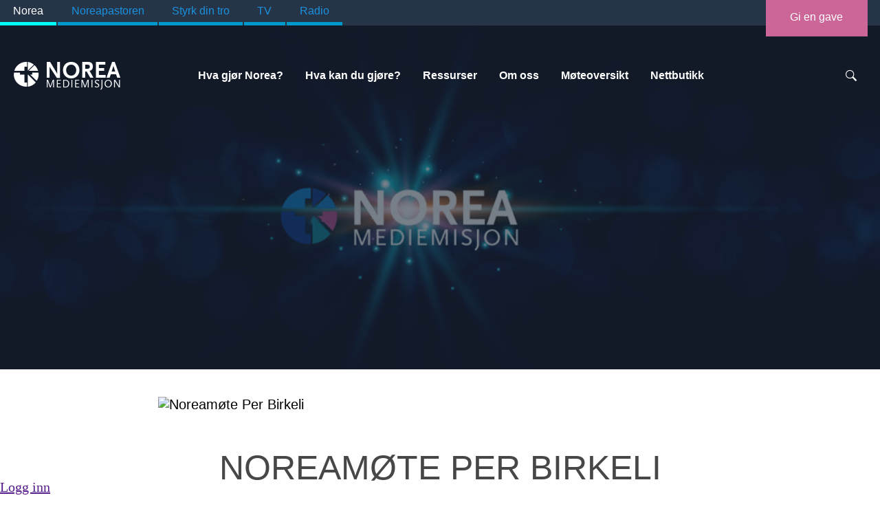

--- FILE ---
content_type: text/html; charset=utf-8
request_url: https://norea.no/kalenderhendelse/calendar_event/8237553
body_size: 7241
content:
<!DOCTYPE html>
<html lang="no">
<head>
<!-- Google Analytics -->
<script>
window.ga=window.ga||function(){(ga.q=ga.q||[]).push(arguments)};ga.l=+new Date;
ga('create', 'UA-19801794-1', 'auto');
ga('send', 'pageview');
</script>
<script async src='//www.google-analytics.com/analytics.js'></script>
<!-- End Google Analytics --><meta name="Generator" content="Cornerstone" />
<meta name="Generator-URL" content="http://www.cornerstoneplatform.com/" />
<link rel="stylesheet" href="https://d1nizz91i54auc.cloudfront.net/_static/cs/fonts/fontawesome-pro-6.4.0-web/css/all.min.css" />
<link rel="stylesheet" href="https://d1nizz91i54auc.cloudfront.net/_t/1/framework/csbulma-p-default.css" />
<link rel="stylesheet" href="https://d1nizz91i54auc.cloudfront.net/_static/cs/fonts/icons-0.1/css/all.css" />
<link href="https://d1nizz91i54auc.cloudfront.net/_t/5923/palette/default.css?m=1763466754" rel="stylesheet" type="text/css" /><link href="https://d1nizz91i54auc.cloudfront.net/_t/5923/5923-default-mix/2334d4153caddf26f9067f0045d185e6.css?m=1754395271" rel="stylesheet" type="text/css" /><link href="https://d1nizz91i54auc.cloudfront.net/_static/cs/fonts.css" rel="stylesheet" type="text/css" /><link href="https://d1nizz91i54auc.cloudfront.net/_t/5923/5923-default/page-default.css?m=1754395202" rel="stylesheet" type="text/css" /><script type="text/javascript">window.top.csOkText = "Ok"; window.top.csCancelText = "Avbryt";</script><link href='https://d1nizz91i54auc.cloudfront.net/_static/cs/window-icon.css?1539586764' rel='stylesheet' type='text/css' /><link href='https://d1nizz91i54auc.cloudfront.net/_static/cs/context-2015.css?1654690932' rel='stylesheet' type='text/css' /><link href='https://d1nizz91i54auc.cloudfront.net/_static/cs/toolbar-2015.css?1752693705' rel='stylesheet' type='text/css' /><link href='https://d1nizz91i54auc.cloudfront.net/_static/cs/view-empty.css?1654690932' rel='stylesheet' type='text/css' /><link href='https://d1nizz91i54auc.cloudfront.net/_static/cs/elements.css?1654690932' rel='stylesheet' type='text/css' /><link href='https://d1nizz91i54auc.cloudfront.net/_static/cs/notification-2015.css?1506428982' rel='stylesheet' type='text/css' /><link href='https://d1nizz91i54auc.cloudfront.net/_static/cs/design-properties-2015.css?1688369634' rel='stylesheet' type='text/css' /><link href='https://d1nizz91i54auc.cloudfront.net/_static/cs/tags-form-2015.css?1506428982' rel='stylesheet' type='text/css' /><link href='https://d1nizz91i54auc.cloudfront.net/_static/cs/geo-locations.css?1654690932' rel='stylesheet' type='text/css' /><link rel="openid.server" href="https://norea.no" />
<meta property="og:title" content="Noreamøte Per Birkeli" />
<meta property="og:type" content="article" />
<meta property="og:url" content="https://norea.no/kalenderhendelse/calendar_event/8237553" />
<meta property="og:site_name" content="Norea.no" />
<meta property="fb:admins" content="661240794" />
<meta property="og:description" content="" />
<meta property="og:image" content="https://norea.no/_service/system/img/26986807/1703_13982_17707353_ab5f67cc4b.jpg" />
<!-- Google Tag Manager -->
<script>(function(w,d,s,l,i){w[l]=w[l]||[];w[l].push({'gtm.start':
new Date().getTime(),event:'gtm.js'});var f=d.getElementsByTagName(s)[0],
j=d.createElement(s),dl=l!='dataLayer'?'&l='+l:'';j.async=true;j.src=
            'https://www.googletagmanager.com/gtm.js?id='+i+dl;f.parentNode.insertBefore(j,f);
})(window,document,'script','dataLayer','GTM-PS3Z6NKZ');</script>
<!-- End Google Tag Manager -->
  <meta http-equiv="Content-Type" content="text/html;charset=utf-8" />
  <meta name="viewport" content="width=device-width, initial-scale=1.0, user-scalable=yes">
  <title>Langevåg bedehus, Bømlo - Per Birkeli</title>
<link rel="icon" type="image/png" href="/_t/5923/files/favicon.png" />
<link rel="apple-touch-icon" sizes="152x152" href="/_t/5923/files/images/apple-touch-icon.png" />
  
</head>
<body><!-- Google Tag Manager (noscript) -->
<noscript><iframe src="https://www.googletagmanager.com/ns.html?id=GTM-PS3Z6NKZ"
height="0" width="0" style="display:none;visibility:hidden"></iframe></noscript>
<!-- End Google Tag Manager (noscript) -->
      <div class="cs-p-nav-bar"><div class="cs-p-nav-bar-body">  
   	<ul class="cs-p-allmenu">
        <li><a class="cs-p-active" href="https://norea.no/">Norea</a></li>
        <li><a href="https://noreapastoren.no/">Noreapastoren</a></li>
        <li><a href="https://styrkdintro.no/">Styrk din tro</a></li>
        <li><a href="https://www.youtube.com/@NoreaMediemisjon">TV</a></li>
        <li><a href="https://norea.no/hva/norge/radio-norea">Radio</a></li>
        </ul>
        <a class="cs-p-gave-button" href="https://norea.no/hva-kan">Gi en gave</a>
	</div></div><!--nav-bar--> 
  	<div class=cs-p-clear></div>
<div class=cs-p-header>
    <div class=cs-p-wrapper>
    <div class=cs-p-logo><div id="view_5519889" class=" system-view-base-class cs-t-5923-w cs-t-5923-b cs-e-5923-default cs-w-website-html cs-a-default cs-b-default" ><div class="website-html-body"><a href="/"><logo></logo></a></div></div></div>
    <div class=cs-p-menu><div id="view_5519895" class=" system-view-base-class cs-t-5923-w cs-t-5923-b cs-e-5923-default cs-w-website-menu2 cs-a-default cs-b-default" ><div class="menu"><a class="menu-button" href="#">Langevåg bedehus, Bømlo - Per Birkeli</a><ul class="sm sm-cs collapsed"><li><a href="/hva" class="item">Hva gjør Norea?</a></li><li><a href="/hva-kan" class="item">Hva kan du gjøre?</a></li><li><a href="/ressurser" class="item">Ressurser</a></li><li><a href="/kontakt" class="item">Om oss</a><ul class=second-level><li><a href="/kontakt/hvem" class="item">Hvem er Norea?</a></li><li><a href="/kontakt/noreashistorie" class="item">Noreas historie</a></li><li><a href="/kontakt/ansatte" class="item">Ansatte</a></li><li><a href="/kontakt/styre" class="item">Styre</a></li><li><a href="/kontakt/ledigestillinger" class="item">Ledige stillinger</a></li><li><a href="/kontakt/personvern" class="item">Personvern</a></li><li><a href="/kontakt/kontaktoss" class="item">Kontakt oss</a></li></ul></li><li><a href="/moteversikt" class="item">Møteoversikt</a></li><li><a href="/noreabutikken" class="item">Nettbutikk</a></li></ul></div>

</div><div id="view_5519883" class=" system-view-base-class cs-t-5923-w cs-t-5923-b cs-e-5923-default cs-w-website-menu2 cs-a-default cs-b-default" >

</div></div>
    <div class=cs-p-search><div id="view_5519891" class=" system-view-base-class cs-t-5923-w cs-t-5923-b cs-e-5923-default cs-w-system-search-query cs-a-top cs-b-default" ><div class="query">
  <div class=search-button></div>
    <div class=search-string><input placeholder="Search videos, people and more" id="view_5519891____q" class="system-search-input-box" has_input="0" onfocus="systemFocus(this);$(this).attr('has_input', 1);" onblur="if (this.value== '') { $(this).attr('has_input', 0); } " name="view_5519891____q" value="" onkeyup="if (event.keyCode != 13 || $(this).attr('has_input') != 1 || this.value == '') return false;;systemSubmitElements(this, 'keyup', ['view_5519891'], null, false, null, false, false, false, null);" /><a  onfocus="systemFocus(this)" id="view_5519891____submit_link" class="ui-button-search icon-search" onclick="if (window.top.$('#view_5519891____q').attr('has_input') != 1) { return false; };systemSubmitElements(this, 'click', ['view_5519891'], null, false, null, false, false, false, null);;return false;" href=""></a></div>
</div>
</div></div>
    <div class=cs-p-clear></div>
  </div>
</div>
   <div class=cs-p-slider-zone><div id="view_5519893" class=" system-view-base-class cs-t-5923-w cs-t-5923-b cs-e-5923-default cs-w-image-image cs-a-bigvisual cs-b-default" ><div class=holder style="background:url(https://d1nizz91i54auc.cloudfront.net/_service/9602/display/img_version/7153552/t/1607936856/img_name/1703_9602_ea763986f2.jpg) no-repeat center center; background-size: cover;"></div><div class="text-data"></div></div></div>
<div class=cs-p-main><div id="view_5519907" class=" system-view-base-class cs-t-5923-w cs-t-5923-b cs-e-5923-default cs-w-article-article2 cs-a-default cs-b-default" ><div class="holder">
            <div class="top-media">
                        
                                            <div class="top-image">
                                                <img src="https://d1nizz91i54auc.cloudfront.net/_service/13982/display/img_version/8486791/t/1719489825/img_name/1703_13982_0bcd0acafd.jpg.webp" alt="Noreamøte Per Birkeli" width="100%" />
                                            <div class="image-text-container" style="width:1080px;">
                          
                                                </div>
                </div>
                                      </div>
  <div class=content>
  
  <h1 class="header">Noreamøte Per Birkeli</h1>
  
  
  
  
  <div class="body"><p style="text-align: center;">Daglig leder i Norea, Per Birkeli, deltar på møte på Gilja bedehus på Bømlo 15. august kl.19.00. Han taler og informerer om Noreas verdensvide mediemisjonsarbeid.</p>

<p style="text-align: center;">&nbsp;</p></div>
    </div>
  


</div>
</div><div id="view_5519887" class=" system-view-base-class cs-t-5923-w cs-t-5923-b cs-e-5923-default cs-w-website-html cs-a-socials cs-b-default" ><div class="website-html-body"><a class=fb href="https://www.facebook.com/sharer/sharer.php?u=https://norea.no/kalenderhendelse/calendar_event/8237553" onclick="window.open(this.href, 'mywin','left=20,top=20,width=500,height=500,toolbar=1,resizable=0'); return false;"></a><a class=tw href="https://twitter.com/home?status=https://norea.no/kalenderhendelse/calendar_event/8237553" onclick="window.open(this.href, 'mywin','left=20,top=20,width=500,height=500,toolbar=1,resizable=0'); return false;"></a><a class=insta href="https://www.instagram.com/noreamediemisjon/" onclick="window.open(this.href, 'mywin','left=20,top=20,width=500,height=500,toolbar=1,resizable=0'); return false;"></a></div></div><div id="view_999999999" ></div></div>
  
  <div class=cs-p-foot>
  <div class=cs-p-wrapper-foot>
    <div class=cs-p-kort-info>
      <div></div>
      <p>Vi vil vise omsorg for hele mennesket og forkynne evangeliet om frelse ved troen på Jesus, med et særlig fokus på områder som er stengt for tradisjonell misjon. Vi gjør det gjennom målrettet bruk av elektroniske og digitale medier nasjonalt og internasjonalt.</p>
     <a href="https://norea.no/hva-kan" class=cs-p-gave-footer>Gi en gave</a>
    </div>
    <div class=cs-p-kontaktoss>
      <h3>Kontakt oss</h3>
      <p class="cs-p-phone">38 14 50 20</p>
      <p class="cs-p-address">Bergtorasvei 120,<br/> 4633 Kristiansand</p>
      <p class="cs-p-email"><a href="mailto:post@norea.no?subject=From%20norea.no">post@norea.no</a></p>
      <p>Gavekonto: 3000.63.49494</p>
      <p>Vipps-nr: 74066</p>
      <p>Org. nr: 931983342</p>
      <div style="margin-top: 3em;"><a class=cs-p-fb href="https://www.facebook.com/noreamediemisjon/?fref=ts"></a>
        	<a class=cs-p-tw href="https://twitter.com/noreanorge"></a>
        	<a class=cs-p-insta href="https://www.instagram.com/noreamediemisjon/"></a></div>
    </div>
    <div class=cs-p-meddela><h3>Send oss en melding</h3><script type="text/javascript" defer="defer">
  if (window.top.systemRestoreFocus_ != null) window.top.systemRestoreFocus_();
</script></div>
    <div class=cs-p-clear></div>
  </div>
  </div><!--footer-->  
  
<div id="cs_themed_container" class="cs-t-5923-w cs-e-5923-default"></div><div id="cs_designed_container" class="cs-design-properties"></div><!--noindex--><div id="cs_toolbar" class="cs-toolbar cs-toolbar-off"><div class="cs-toolbar-panel" style="position:fixed;bottom:0;left:0;right:0;z-index:9001;"><div class="cs-toolbar-button cs-toolbar-sign-in" id="cs_toolbar_sign_in"><a href="" class="cs-toolbar-link" target="" onclick="window.top.Cornerstone.SignInV2('https://norea.no/_graphql', 'toolbar_button', 'reload', '', 'reload', '', {&quot;system&quot;:{&quot;authenticationTitle&quot;:&quot;Logg inn&quot;,&quot;withBankID&quot;:&quot;med BankID&quot;,&quot;authSsn&quot;:&quot;Fødselsnummer (11 siffer)&quot;,&quot;next&quot;:&quot;Neste&quot;,&quot;validSsnRequired&quot;:&quot;Et gyldig fødselsnummer kreves&quot;,&quot;authSsnInvalid&quot;:&quot;Fødselsnummer er ugyldig&quot;,&quot;unknownError&quot;:&quot;Ukjent autentiseringsfeil&quot;,&quot;withUsernamePassword&quot;:&quot;med brukernavn og passord&quot;,&quot;withPhoneOrEmail&quot;:&quot;med telefon eller e-post&quot;,&quot;userUsernameOrEmail&quot;:&quot;Brukernavn eller e-post&quot;,&quot;userPassword&quot;:&quot;Passord&quot;,&quot;forgotPasswordQuestion&quot;:&quot;Glemt passordet?&quot;,&quot;orSignInWith&quot;:&quot;eller logg inn med&quot;,&quot;emailPassword&quot;:&quot;E-post og passord&quot;,&quot;bankID&quot;:&quot;BankID&quot;,&quot;bankAuthInterrupted&quot;:&quot;Autentisering med BankID ble avbrutt&quot;,&quot;signInCornerstoneCode&quot;:&quot;Kode&quot;,&quot;signInCornerstoneSubmit&quot;:&quot;Send inn&quot;,&quot;signInCornerstoneMfaStartOver&quot;:&quot;Start på nytt&quot;,&quot;signInCornerstoneHashAbsentError&quot;:&quot;Feil: hash mangler&quot;,&quot;signOut&quot;:&quot;Logg ut&quot;,&quot;signInAuthenticationFailed&quot;:&quot;Autentisering feilet&quot;,&quot;authTimeoutWarning&quot;:&quot;Oops. Du har vært inaktiv for lenge og har blitt logget ut av systemet. Men ikke bekymre deg! Bare logg deg inn igjen her, og du kan fortsette med det meste slik du forlot det.&quot;,&quot;authenticationForgotPassword&quot;:&quot;Glemt passord&quot;,&quot;authMethodFacebook&quot;:&quot;Facebook&quot;,&quot;authMethodUsernamePassword&quot;:&quot;Brukernavn og passord&quot;,&quot;authMethodOTP&quot;:&quot;Engangskode&quot;,&quot;authMethodIdPorten&quot;:&quot;ID-porten&quot;,&quot;mfaAccessCodeSent&quot;:&quot;Vi har sendt en tilgangskode til din telefon. Vennligst skriv inn koden.&quot;,&quot;newPasswordEnterUsernameOrEmail&quot;:&quot;Vennligst oppgi ditt brukernavn eller e-post, og vi vil sende deg en lenke for å sette nytt passord.&quot;,&quot;captchaTitle&quot;:&quot;Vennligst skriv tegnene nedenfor&quot;,&quot;signInCornerstoneSendEmail&quot;:&quot;Send e-post&quot;,&quot;newPasswordSslSent&quot;:&quot;If an account is associated with the username\/email you provided, you will receive an email with a link to reset your password.&quot;,&quot;signInCornerstoneUsernameEmailRequired&quot;:&quot;Brukernavn eller e-post kreves&quot;,&quot;signInCornerstoneCheckYourEmail&quot;:&quot;Sjekk din e-post snart&quot;,&quot;recaptchaPolicies&quot;:&quot;Dette nettstedet er beskyttet med reCAPTCHA, og Google sin &lt;a href=\&quot;https:\/\/policies.google.com\/privacy\&quot;&gt;Personvernerklæring&lt;\/a&gt; og &lt;a href=\&quot;https:\/\/policies.google.com\/terms\&quot;&gt;Bruksvilkår&lt;\/a&gt; kommer til anvendelse.&quot;,&quot;signInCornerstoneUsernameAndPasswordRequired&quot;:&quot;Brukernavn og passord påkrevet&quot;,&quot;newPasswordSslSentSpam&quot;:&quot;Hvis du ikke har mottatt denne e-posten innen noen få minutter, vennligst sjekk i Spam-boksen din.&quot;,&quot;mfaPhoneRequired&quot;:&quot;Dette rommet krever MFA for innlogging. Vennligst oppgi ditt telefonnummer som MFAkodene kan sendes til.&quot;,&quot;mfaPhonePlaceholder&quot;:&quot;Telefonnr&quot;,&quot;mfaSubmitPhone&quot;:&quot;Send inn&quot;,&quot;signUp&quot;:&quot;Bli med&quot;,&quot;doNotHaveAnAccount&quot;:&quot;Har du ingen konto?&quot;,&quot;withPhone&quot;:&quot;med telefon&quot;,&quot;withEmail&quot;:&quot;med e-post&quot;,&quot;placeholderPhoneOrEmail&quot;:&quot;Telefon eller e-postadresse&quot;,&quot;placeholderPhone&quot;:&quot;Telefon&quot;,&quot;placeholderEmail&quot;:&quot;E-postadresse&quot;,&quot;invalidPhoneOrEmail&quot;:&quot;Ugyldig telefon eller e-postadresse&quot;,&quot;invalidPhone&quot;:&quot;Ugyldig telefonnummer&quot;,&quot;invalidEmail&quot;:&quot;Ugyldig e-postadresse&quot;,&quot;mfaAccessCodeSentEmail&quot;:&quot;Vi har sendt tilgangskoden til din e-post. Vær vennlig å skrive inn koden under.&quot;,&quot;authInputSSN&quot;:&quot;Vennligst skriv inn ditt fødselsnummer&quot;,&quot;authSsnNotAvailable&quot;:&quot;Denne logg inn-metoden krever verifisering av fødselsnummer, men vi har ikke ditt fødselsnummer registrert. Vennligst velg en annen logg inn-metode.&quot;}}, '6LeLZAEVAAAAADg_4Oidsrepczr25uSZBlOrc1bs', true); return false;"><span class="cs-toolbar-delimiter"></span><span class="cs-toolbar-link-content cs-toolbar-sign-in-v2"><span class="cs-toolbar-icon"></span><span class="cs-toolbar-link-title">Logg inn</span></span></a></div><div class="cs-toolbar-space"><div><span class="cs-toolbar-delimiter"></span></div></div><div class="cs-toolbar-button cs-toolbar-close" id="cs_toolbar_close"><a href="" class="cs-toolbar-link" target="" onclick="Cs.toolbar.hide();return false;"><span class="cs-toolbar-link-content"><span class="cs-toolbar-icon"></span></span></a></div><div class="cs-helper"></div></div><div onmouseover="this.style.backgroundImage='url(https://d1nizz91i54auc.cloudfront.net/_static/images/toolbar_cube.svg)';" onmouseout="this.style.backgroundImage='url(https://d1nizz91i54auc.cloudfront.net/_static/images/toolbar_cube_flat.svg)';" onclick="Cs.toolbar.show();" style="zIndex:9000;position:fixed;bottom:0;right:0;padding: 4px;background-image:url('https://d1nizz91i54auc.cloudfront.net/_static/images/toolbar_cube_flat.svg');background-repeat: no-repeat;background-position: 50% 50%;background-size: 20px 20px;height:20px;width:20px;cursor:pointer;z-index:9000;"></div></div><!--/noindex--><div id="auth_v2_" class="framework-csbulma palette-default"><div id="auth_v2_inner_"></div></div><script type="text/javascript">window.top.csHostUrl = 'https://norea.no';</script><!--[if lte IE 9]><script type='text/javascript'>window.cssFixCountIE = 20;</script><script type='text/javascript' src='https://d1nizz91i54auc.cloudfront.net/js/_lib/fix-ie-css-limit.min.js'></script><![endif]--><script type="text/javascript" src="https://d1nizz91i54auc.cloudfront.net/_static/frontend/system/signin.js?20250708"></script><script type="text/javascript" src="https://d1nizz91i54auc.cloudfront.net/js/_lib/jquery-2.2.4.min.js" ></script>  <script src="https://d1nizz91i54auc.cloudfront.net/js/_lib/jquery.browser.min.js"></script> <script type="text/javascript" src="https://d1nizz91i54auc.cloudfront.net/js/_lib/jquery-ui-1.10.0.min.js?mt=1506428982" ></script><script type="text/javascript" src="https://d1nizz91i54auc.cloudfront.net/js/_lib/jquery.qtip-1.0-r27.min.js?mt=1506428982" ></script><script type="text/javascript" src="https://d1nizz91i54auc.cloudfront.net/js/_lib/listboxes.js?mt=1506428982" ></script><script type="text/javascript" src="https://d1nizz91i54auc.cloudfront.net/js/yui/yahoo-dom-event/yahoo-dom-event.js?mt=1506428982" ></script><script type="text/javascript" src="https://d1nizz91i54auc.cloudfront.net/js/yui/autocomplete/autocomplete_CS.min.js?mt=1597650286" ></script><script type="text/javascript" src="https://d1nizz91i54auc.cloudfront.net/js/_ui/calendar.js?mt=1585669296" ></script><script type="text/javascript" src="https://d1nizz91i54auc.cloudfront.net/js/_lib/jquery.backgroundPosition.js?mt=1506428982" ></script><script type="text/javascript" src="https://d1nizz91i54auc.cloudfront.net/js/website.min.js?mt=1752693708" ></script><script type="text/javascript" src="https://d1nizz91i54auc.cloudfront.net/js/article.js?mt=1506428982" ></script><script type="text/javascript" src="https://d1nizz91i54auc.cloudfront.net/js/calendar.js?mt=1506428982" ></script><script type="text/javascript" src="https://d1nizz91i54auc.cloudfront.net/js/document.js?mt=1506428982" ></script><script type="text/javascript" src="https://d1nizz91i54auc.cloudfront.net/js/form.js?mt=1506428982" ></script><script type="text/javascript" src="https://d1nizz91i54auc.cloudfront.net/js/website/editor.min.js?mt=1597650286" ></script><script type="text/javascript" src="https://d1nizz91i54auc.cloudfront.net/js/toolbar-2015.min.js?mt=1597650286" ></script><script type="text/javascript" src="https://d1nizz91i54auc.cloudfront.net/js/elements.js?mt=1506428982" ></script><script type="text/javascript" src="https://d1nizz91i54auc.cloudfront.net/js/_lib/jquery.easytabs.min.js?mt=1597650286" ></script><script type="text/javascript" src="https://d1nizz91i54auc.cloudfront.net/js/_lib/tag-it/tag-it.min.js?mt=1597650286" ></script><script type="text/javascript" src="https://d1nizz91i54auc.cloudfront.net/js/_lib/swfobject.js?mt=1506428982" ></script><script type="text/javascript" src="https://d1nizz91i54auc.cloudfront.net/js/video.js?mt=1506428982" ></script><script type="text/javascript" src="https://d1nizz91i54auc.cloudfront.net/js/article-edit.js?20170712-1&mt=1506428982" ></script><script type="text/javascript" src="https://d1nizz91i54auc.cloudfront.net/js/audio-jp.min.js?mt=1596439511" ></script><script type="text/javascript" src="https://d1nizz91i54auc.cloudfront.net/js/_lib/jquery.jplayer.min.js?mt=1506428982" ></script><script type="text/javascript" src="https://d1nizz91i54auc.cloudfront.net/js/_lib/jquery.smartmenus-0.9.7.min.js?mt=1506428982" ></script><script type="text/javascript">$(function(e){
(function(){var id="view_5519895";

var c = $('#' + id);
var m = $('.menu', c);
var sm = $('.sm', c).smartmenus({
    "subIndicatorsText": '',
    "showTimeout": 0
});
var b = $('.menu-button', c);
var expand = function(e) {
    if (b.hasClass('collapsed')) {
        sm.removeClass('collapsed');
        b.removeClass('collapsed');
        e.stopPropagation();
        return true;
    }
    return false;
}
var collapse = function(e) {
    if (!b.hasClass('collapsed')) {
        sm.addClass('collapsed');
        b.addClass('collapsed');
        e.stopPropagation();
        return true;
    }
    return false;
}
m.on('mouseenter', function(e) {
    b.data('mousein', true);
    if (expand(e)) {
        return false;
    }
}).on('mouseleave', function(e) {
    b.data('mousein', false);
    setTimeout(
        function() {
            if (!b.data('mousein') && collapse(e)) {
                return false;
            }
        }, 500
    );
});
b.on('click', function(e) {
    if (!expand(e)) {
        collapse(e);
    }
    return false;
}).click();
   
})();
(function(){var id="view_5519883";

var c = $('#' + id);
var m = $('.menu', c);
var sm = $('.sm', c).smartmenus({
    "subIndicatorsText": '',
    "showTimeout": 0
});
var b = $('.menu-button', c);
var expand = function(e) {
    if (b.hasClass('collapsed')) {
        sm.removeClass('collapsed');
        b.removeClass('collapsed');
        e.stopPropagation();
        return true;
    }
    return false;
}
var collapse = function(e) {
    if (!b.hasClass('collapsed')) {
        sm.addClass('collapsed');
        b.addClass('collapsed');
        e.stopPropagation();
        return true;
    }
    return false;
}
m.on('mouseenter', function(e) {
    b.data('mousein', true);
    if (expand(e)) {
        return false;
    }
}).on('mouseleave', function(e) {
    b.data('mousein', false);
    setTimeout(
        function() {
            if (!b.data('mousein') && collapse(e)) {
                return false;
            }
        }, 500
    );
});
b.on('click', function(e) {
    if (!expand(e)) {
        collapse(e);
    }
    return false;
}).click();
   
})();
(function(){
$(".search-button").click(function(){
	$(".search-string").addClass("makewide");
});
$(".holder").click(function(){
	$(".search-string").removeClass("makewide");
});
$(".cs-p-main").click(function(){
	$(".search-string").removeClass("makewide");
});

})();
Cs.toolbar.initialize();
window.top.$('#cs_toolbar .cs-toolbar-module-list').append('<span style=position:absolute;font-size:8px;right:50px;bottom:2px;"><!--0.010.006395 - 0.000160--></span>');(function(){var e = Cornerstone.system.Event;e.cursorX = -1;e.cursorY = -1;var c = e.getCursorStatusElement();c.style.display = 'none';})();});</script><script type="text/javascript">
window.Cs = window.Cs || {};
window.Cs.apiUrl = "https:\/\/norea.no\/_wapi";
window.Cs.graphqlUrl = "https:\/\/norea.no\/_graphql";
</script><div id="unsaved_content_warning_" style="display:none;">Du har ulagrede data. Hvis du forlater denne siden nå, kan endringene dine gå tapt.</div></body>
</html>

--- FILE ---
content_type: text/css
request_url: https://d1nizz91i54auc.cloudfront.net/_t/5923/palette/default.css?m=1763466754
body_size: 266
content:
.cs-e-5923-default a{color:#00a1e4;text-decoration:none}.cs-e-5923-default a:hover{color:#005bab}.cs-e-5923-default h1{font-family:Verdana,sans-serif;font-size:44px;font-weight:normal;line-height:42px}.cs-e-5923-default h2{font-family:Verdana,sans-serif;font-size:24px;font-weight:normal;line-height:22px}.cs-e-5923-default h3{font-family:Verdana,sans-serif;font-size:16px;font-weight:normal;line-height:15px}


--- FILE ---
content_type: text/css
request_url: https://d1nizz91i54auc.cloudfront.net/_t/5923/5923-default-mix/2334d4153caddf26f9067f0045d185e6.css?m=1754395271
body_size: 50556
content:
.cs-t-5923-w.cs-e-5923-default .cs-lightbox{border-top:2px solid #0c92af;box-shadow:0 6px 30px rgba(0,0,0,0.7);padding:12px;background-color:#222830}.cs-t-5923-w.cs-e-5923-default .cs-lightbox .close-window{background:none;font-size:15px;color:rgba(255,255,255,0.6);font-family:"fontawesome";font-style:normal;vertical-align:middle;overflow:hidden;font-weight:normal;display:inline-block;position:absolute;right:15px;top:12px;cursor:pointer}.cs-t-5923-w.cs-e-5923-default .cs-lightbox .close-window:before{content:"\f00d"}.cs-t-5923-w.cs-e-5923-default .cs-lightbox .close-window:hover{color:rgba(255,255,255,0.6)}.cs-t-5923-w.cs-e-5923-default .cs-lightbox .close-window:active{color:rgba(255,255,255,0.6)}.cs-t-5923-w.cs-e-5923-default .cs-lightbox .title{font-family:Verdana,sans-serif;margin-bottom:14px;font-weight:bold;color:rgba(255,255,255,0.6);font-size:14px}.cs-t-5923-w.cs-e-5923-default .cs-lightbox>div.content{border-radius:5px;background:#d4d5d6;padding:20px}.cs-t-5923-w.cs-e-5923-default .image-attach-form .image-attach-form-image-block .ui-tabs .ui-tabs-nav{margin:0;padding:0;list-style:none;list-style-type:none}.cs-t-5923-w.cs-e-5923-default .image-attach-form .image-attach-form-image-block .ui-tabs .ui-tabs-nav:after{clear:both;content:".";visibility:hidden}.cs-t-5923-w.cs-e-5923-default .image-attach-form .image-attach-form-image-block .ui-tabs .ui-tabs-nav li{float:left}.cs-t-5923-w.cs-e-5923-default .image-attach-form .image-attach-form-image-block .ui-tabs .ui-tabs-nav li:first-child{margin-left:0}.cs-t-5923-w.cs-e-5923-default .image-attach-form .image-attach-form-image-block .ui-tabs .ui-tabs-nav li.ui-tabs-selected{background-color:#ff5400;position:relative}.cs-t-5923-w.cs-e-5923-default .image-attach-form .image-attach-form-image-block .ui-tabs .ui-tabs-nav li.ui-tabs-selected:before{font-family:"FontAwesome";font-size:14px;font-weight:normal;color:#ff5400;content:"\f0dd";position:absolute;line-height:14px;width:100%;bottom:-5px;text-align:center}.cs-t-5923-w.cs-e-5923-default .image-attach-form .image-attach-form-image-block .ui-tabs .ui-tabs-nav li a{color:#0c92af;padding:0 10px}.cs-t-5923-w.cs-e-5923-default .image-attach-form .image-attach-form-image-block .ui-tabs .ui-tabs-nav li a .tab-title{font:bold 11px Verdana,sans-serif;line-height:20px;color:#0c92af;position:relative;border-bottom:1px dashed #0c92af}.cs-t-5923-w.cs-e-5923-default .image-attach-form .image-attach-form-image-block .ui-tabs .ui-tabs-nav li a:hover .tab-title{color:#ff5400;border-bottom-color:#ff5400}.cs-t-5923-w.cs-e-5923-default .image-attach-form .image-attach-form-image-block .ui-tabs .ui-tabs-nav li a:active .tab-title{color:#ff5400;border-bottom-color:#ff5400}.cs-t-5923-w.cs-e-5923-default .image-attach-form .image-attach-form-image-block .ui-tabs .ui-tabs-nav li.ui-tabs-selected a .tab-title{color:#fff;text-shadow:0 -1px 0 rgba(0,0,0,0.2);border:0}.cs-t-5923-w.cs-e-5923-default .image-attach-form .image-attach-form-image-block .ui-tabs .ui-tabs-panel{margin-top:10px}.cs-t-5923-w.cs-e-5923-default .image-attach-form .image-attach-form-image-block .ui-tabs .ui-tabs-panel.ui-tabs-hide{display:none}.cs-t-5923-w.cs-e-5923-default .image-attach-form .image-attach-form-image-block .ui-tabs .ui-tabs-panel .create-block{box-shadow:0 1px 1px rgba(0,0,0,0.2);border-radius:5px;background-color:#fff;padding:15px}.cs-t-5923-w.cs-e-5923-default .image-attach-form .image-attach-form-image-block .ui-tabs .ui-tabs-panel .create-block table{width:100% !important}.cs-t-5923-w.cs-e-5923-default .image-attach-form .image-attach-form-image-block .ui-tabs .ui-tabs-panel .create-block .website-label-cell{white-space:nowrap;color:#73787d;font-size:10px;text-shadow:0 1px 0 rgba(255,255,255,0.4);font-weight:bold;padding-right:10px}.cs-t-5923-w.cs-e-5923-default .image-attach-form .image-attach-form-image-block .ui-tabs .ui-tabs-panel .create-block .button-cell{width:100%;text-align:right}.cs-t-5923-w.cs-e-5923-default .image-attach-form .image-attach-form-image-block .ui-tabs .ui-tabs-panel .attach-block .ui-autocomplete-container .ui-autocomplete-input{width:280px}.cs-t-5923-w.cs-e-5923-default .image-attach-form .image-attach-form-image-block .ui-tabs .ui-tabs-panel .attach-block .ui-autocomplete-container .ui-autocomplete-input.ui-initial{color:#7991a6}.cs-t-5923-w.cs-e-5923-default .image-attach-form .image-attach-form-image-block .ui-tabs .ui-tabs-panel .attach-block .ui-autocomplete-container.image-empty{box-shadow:0 1px 1px rgba(0,0,0,0.2);border-radius:5px;background-color:#fff;padding:15px}.cs-t-5923-w.cs-e-5923-default .image-attach-form .image-attach-form-image-block .ui-tabs .ui-tabs-panel .attach-block .ui-autocomplete-container.image-selected .ui-autocomplete-result{margin-left:10px}.cs-t-5923-w.cs-e-5923-default .image-attach-form .image-attach-form-image-block .ui-tabs .ui-tabs-panel .attach-block .article-image-image-versions{font:bold 10px Verdana,sans-serif;line-height:10px;color:#0c92af;position:relative;margin:10px 0 0 10px}.cs-t-5923-w.cs-e-5923-default .image-attach-form .image-attach-form-image-block .ui-tabs .ui-tabs-panel .attach-block .article-image-image-versions:hover{color:#ff5400}.cs-t-5923-w.cs-e-5923-default .block-table{background-color:#d4d5d6;border-radius:4px}.cs-t-5923-w.cs-e-5923-default .block-table>div>div{display:table;width:100%;box-sizing:border-box;-moz-box-sizing:border-box;-webkit-box-sizing:border-box}.cs-t-5923-w.cs-e-5923-default .block-table>div>div>div{display:table-row}.cs-t-5923-w.cs-e-5923-default .block-table>div>div>div>div{display:table-cell}.cs-t-5923-w.cs-e-5923-default .block-table .head>div{font:bold 11px Verdana,sans-serif;color:#fff;text-shadow:0 -1px 0 rgba(0,0,0,0.4);background-color:#323943;border-top-left-radius:4px;border-top-right-radius:4px;padding:0 10px}.cs-t-5923-w.cs-e-5923-default .block-table .head>div>div>div{padding:15px 0 15px 10px;text-overflow:ellipsis;overflow:hidden;max-width:1px}.cs-t-5923-w.cs-e-5923-default .block-table .body{padding:5px}.cs-t-5923-w.cs-e-5923-default .block-table .body>div{border-radius:2px;background-color:#fff;box-shadow:0 1px 2px rgba(0,0,0,0.2);padding:0 10px}.cs-t-5923-w.cs-e-5923-default .block-table .body>div>div>div{font:normal 12px Verdana,sans-serif;color:#272727;border-bottom:1px solid #e2e2e2;padding:10px 0 10px 10px;height:40px;vertical-align:middle}.cs-t-5923-w.cs-e-5923-default .block-table .body>div>div>div:last-child{padding-right:10px}.cs-t-5923-w.cs-e-5923-default .block-table .body>div>div:last-child>div{border-bottom:0}.cs-t-5923-w.cs-e-5923-default .block-table-inline>div>div{display:table;width:100%;box-sizing:border-box;-moz-box-sizing:border-box;-webkit-box-sizing:border-box}.cs-t-5923-w.cs-e-5923-default .block-table-inline>div>div>div{display:table-row}.cs-t-5923-w.cs-e-5923-default .block-table-inline>div>div>div>div{display:table-cell}.cs-t-5923-w.cs-e-5923-default .block-table-inline .head>div{font:bold 11px Verdana,sans-serif;color:#73787d;text-shadow:0 1px 0 rgba(255,255,255,0.4);padding:0 10px;margin-bottom:10px}.cs-t-5923-w.cs-e-5923-default .block-table-inline .head>div>div>div{padding:0 0 0 10px;text-overflow:ellipsis;overflow:hidden;max-width:1px}.cs-t-5923-w.cs-e-5923-default .block-table-inline .body>div{border-radius:2px;background-color:#fff;box-shadow:0 1px 2px rgba(0,0,0,0.2);padding:0 10px}.cs-t-5923-w.cs-e-5923-default .block-table-inline .body>div>div>div{font:normal 12px Verdana,sans-serif;color:#272727;border-bottom:1px solid #e2e2e2;padding:10px 0 10px 10px;height:40px;vertical-align:middle}.cs-t-5923-w.cs-e-5923-default .block-table-inline .body>div>div>div:last-child{padding-right:10px}.cs-t-5923-w.cs-e-5923-default .block-table-inline .body>div>div:last-child>div{border-bottom:0}.cs-t-5923-w.cs-e-5923-default .ui-hint-help-message{border-radius:5px;padding:10px;font:normal 11px Verdana,sans-serif;background-color:#8ad9ec;color:#101f23;text-shadow:0 1px 0 rgba(255,255,255,0.4);-webkit-box-shadow:-1px 2px 8px rgba(0,0,0,0.5);-moz-box-shadow:-1px 2px 8px rgba(0,0,0,0.5);box-shadow:-1px 2px 8px rgba(0,0,0,0.5);z-index:10000}.cs-t-5923-w.cs-e-5923-default .ui-hint-help-message:before{font-family:"FontAwesome";font-size:18px;font-weight:normal;color:#8ad9ec;content:"\f0dd";position:absolute;line-height:18px;bottom:-8px;text-align:center;margin-left:15%;text-shadow:0px 2px 2px rgba(0,0,0,0.3)}.cs-t-5923-w.cs-e-5923-default .ui-hint-message{border-radius:5px;padding:10px;font:normal 11px Verdana,sans-serif;background-color:#ff5400;color:#101f23;text-shadow:0 1px 0 rgba(255,255,255,0.4);-webkit-box-shadow:-1px 2px 8px rgba(0,0,0,0.5);-moz-box-shadow:-1px 2px 8px rgba(0,0,0,0.5);box-shadow:-1px 2px 8px rgba(0,0,0,0.5)}.cs-t-5923-w.cs-e-5923-default .ui-hint-message:before{font-family:"FontAwesome";font-size:18px;font-weight:normal;color:#ff5400;content:"\f0de";position:absolute;line-height:18px;top:14px;text-align:center;margin-left:0;text-shadow:0px -1px 2px rgba(0,0,0,0.3)}.cs-t-5923-w.cs-e-5923-default .ui-hint-help-message .ui-hint-help-helper,.cs-t-5923-w.cs-e-5923-default .ui-hint-message .ui-hint-help-helper{display:none}.cs-t-5923-w.cs-e-5923-default .ui-hint{padding:20px}.cs-t-5923-w.cs-e-5923-default .ui-hint .ui-roundable .ui-tr{display:none}.cs-t-5923-w.cs-e-5923-default .ui-hint .ui-hint-close{width:12px;height:12px;float:right;margin:4px;text-decoration:none;color:#101f23}.cs-t-5923-w.cs-e-5923-default .ui-hint .ui-hint-close:before{font-family:"FontAwesome";font-size:12px;font-weight:normal;content:"\f00d";position:absolute;line-height:12px}.cs-t-5923-w.cs-e-5923-default .ui-hint .ui-hint-close:hover,.cs-t-5923-w.cs-e-5923-default .ui-hint .ui-hint-close:active{color:#101f23}.cs-t-5923-w.cs-e-5923-default .ui-tab-set{padding-top:4px}.cs-t-5923-w.cs-e-5923-default .ui-tab-set>div:first-child{display:none}.cs-t-5923-w.cs-e-5923-default .ui-tab-set .system-tabs-tab{background-color:#efefef;box-shadow:0px 1px 2px rgba(0,0,0,0.2)}.cs-t-5923-w.cs-e-5923-default .ui-tab-set .system-tabs-tab .ui-tab-content{padding:20px}.cs-t-5923-w.cs-e-5923-default .ui-tab-set .system-tabs-header{color:#fff;background-color:#222830;float:left;padding:10px;cursor:pointer;white-space:nowrap;border-left:1px solid rgba(255,255,255,0.2);font:bold 12px Verdana,sans-serif;text-shadow:0 -1px 0 rgba(0,0,0,0.4)}.cs-t-5923-w.cs-e-5923-default .ui-tab-set .system-tabs-header:hover{border-top:4px solid #0c92af;margin-top:-4px}.cs-t-5923-w.cs-e-5923-default .ui-tab-set .system-tabs-header.system-tabs-header-first{border-left:1px solid rgba(255,255,255,0.2)}.cs-t-5923-w.cs-e-5923-default .ui-tab-set .system-tabs-header.system-tabs-header-selected{background-color:#efefef;color:#ff5400;text-shadow:0 1px 0 #fff;border-top:4px solid #ff5400;margin-top:-4px;border-left:0}.cs-t-5923-w.cs-e-5923-default .ui-tab-set .system-tabs-header.system-tabs-header-selected+.system-tabs-header{border-left:0}.cs-t-5923-w.cs-e-5923-default .ui-tab-set .system-tabs-header-ending{font-size:12px;padding:10px}.cs-t-5923-w.cs-e-5923-default .ui-tab-set .system-tabs-header-appendix{float:left;padding:10px;white-space:nowrap}.cs-t-5923-w.cs-e-5923-default{font-family:Verdana,sans-serif}.cs-t-5923-w.cs-e-5923-default .icon,.cs-t-5923-w.cs-e-5923-default .icon-chevron-left:before,.cs-t-5923-w.cs-e-5923-default .icon-chevron-right:after,.cs-t-5923-w.cs-e-5923-default .icon-image:before,.cs-t-5923-w.cs-e-5923-default .placeholder:before,.cs-t-5923-w.cs-e-5923-default .icon-article:before,.cs-t-5923-w.cs-e-5923-default .icon-calendar:before,.cs-t-5923-w.cs-e-5923-default .icon-paper-clip:before,.cs-t-5923-w.cs-e-5923-default .icon-bookmark-empty:before,.cs-t-5923-w.cs-e-5923-default .icon-shopping-cart:before,.cs-t-5923-w.cs-e-5923-default .icon-info-circle:before,.cs-t-5923-w.cs-e-5923-default .icon-delete:before,.cs-t-5923-w.cs-e-5923-default .icon-plus:before,.cs-t-5923-w.cs-e-5923-default .icon-check:before,.cs-t-5923-w.cs-e-5923-default .ui-button-cancel:before{font-family:FontAwesome;font-weight:normal;font-style:normal;text-decoration:inherit;-webkit-font-smoothing:antialiased}.cs-t-5923-w.cs-e-5923-default .icon-chevron-left:before{content:"\f053"}.cs-t-5923-w.cs-e-5923-default .icon-chevron-right:after{content:"\f054"}.cs-t-5923-w.cs-e-5923-default .icon-image:before,.cs-t-5923-w.cs-e-5923-default .placeholder:before{content:"\f03e"}.cs-t-5923-w.cs-e-5923-default .icon-article:before{content:"\f0f6"}.cs-t-5923-w.cs-e-5923-default .icon-calendar:before{content:"\f073"}.cs-t-5923-w.cs-e-5923-default .icon-paper-clip:before{content:"\f0c6"}.cs-t-5923-w.cs-e-5923-default .icon-bookmark-empty:before{content:"\f097"}.cs-t-5923-w.cs-e-5923-default .icon-shopping-cart:before{content:"\f07a"}.cs-t-5923-w.cs-e-5923-default .icon-info-circle:before{content:"\f05a"}.cs-t-5923-w.cs-e-5923-default .icon-delete:before{content:"\f00d"}.cs-t-5923-w.cs-e-5923-default .icon-plus:before{content:"\f067"}.cs-t-5923-w.cs-e-5923-default .icon-check:before{content:"\f00c"}.cs-t-5923-w.cs-e-5923-default .ui-pagination .status{float:left;clear:left}.cs-t-5923-w.cs-e-5923-default .ui-pagination .content{float:right;clear:right}.cs-t-5923-w.cs-e-5923-default .ui-pagination .content .item-link{color:#0c92af;padding:4px 0 4px;width:18px;margin:0 2px;display:inline-block;text-decoration:none !important;border-radius:3px;font-weight:bold !important;font-size:10px;background:#e6e7e7;background:linear-gradient(#f3f4f4, #d7d8d8);background:-moz-linear-gradient(#f3f4f4, #d7d8d8);background:-webkit-linear-gradient(top, #f3f4f4, #d7d8d8);box-shadow:0 1px 1px rgba(0,0,0,0.1),0 1px 0px rgba(250,250,250,0.75) inset,inset 0 -1px 0 rgba(0,0,0,0.4);text-shadow:0 1px 0 rgba(255,255,255,0.4)}.cs-t-5923-w.cs-e-5923-default .ui-pagination .ui-helper{clear:both}.cs-t-5923-w.cs-e-5923-default .ui-pagination .item-link{margin:0 4px}.cs-t-5923-w.cs-e-5923-default .nav-link{display:block;font-size:21px;line-height:100%;color:rgba(71,71,72,0.5)}.cs-t-5923-w.cs-e-5923-default .nav-link:hover{color:#0e1014}.cs-t-5923-w.cs-e-5923-default .placeholder{text-align:center;vertical-align:middle;-webkit-border-radius:2px;-moz-border-radius:2px;border-radius:2px;color:rgba(71,71,72,0.5);background-color:#d4d5d6;border:solid 1px #c2c3c5;-moz-box-sizing:border-box;-webkit-box-sizing:border-box;box-sizing:border-box}.cs-t-5923-w.cs-e-5923-default .placeholder:before{color:#a0a2a4}.cs-t-5923-w.cs-e-5923-default .ui-button-base,.cs-t-5923-w.cs-e-5923-default .ui-button,.cs-t-5923-w.cs-e-5923-default .ui-button-big,.cs-t-5923-w.cs-e-5923-default .ui-button-inline,.cs-t-5923-w.cs-e-5923-default .ui-button-low-contrast{font-family:Verdana,sans-serif;text-align:center;border-radius:3px;padding-right:14px;padding-left:14px;font-size:12px;height:29px;cursor:pointer;font-weight:bold}.cs-t-5923-w.cs-e-5923-default .ui-button,.cs-t-5923-w.cs-e-5923-default .ui-button-big,.cs-t-5923-w.cs-e-5923-default .ui-button-inline{color:#fff;text-shadow:0 -1px 0 rgba(0,0,0,0.2);background-color:#00a1e4;border:1px solid #008fcb;border-bottom:1px solid #0076a7;background-image:-webkit-linear-gradient(top, #05b5fe 0, #0081b6 100%);background-image:linear-gradient(to bottom, #05b5fe 0, #0081b6 100%);box-shadow:inset 0px 1px rgba(255,255,255,0.35),0px 1px 2px rgba(0,0,0,0.2)}.cs-t-5923-w.cs-e-5923-default .ui-button:hover,.cs-t-5923-w.cs-e-5923-default .ui-button-big:hover,.cs-t-5923-w.cs-e-5923-default .ui-button-inline:hover{background-color:#005bab;background-image:-webkit-gradient(linear, to bottom, #0460b2 0, #0056a1 100%);background-image:-webkit-linear-gradient(top, #0460b2 0, #0056a1 100%);background-image:-moz-linear-gradient(top, #0460b2 0, #0056a1 100%);background-image:-ms-linear-gradient(top, #0460b2 0, #0056a1 100%);background-image:-o-linear-gradient(top, #0460b2 0, #0056a1 100%);background-image:linear-gradient(to bottom, #0460b2 0, #0056a1 100%)}.cs-t-5923-w.cs-e-5923-default .ui-button:active,.cs-t-5923-w.cs-e-5923-default .ui-button-big:active,.cs-t-5923-w.cs-e-5923-default .ui-button-inline:active{background-color:#005bab;background-image:-webkit-gradient(linear, to bottom, #004d91 0, #0860ad 100%);background-image:-webkit-linear-gradient(top, #004d91 0, #0860ad 100%);background-image:-moz-linear-gradient(top, #004d91 0, #0860ad 100%);background-image:-ms-linear-gradient(top, #004d91 0, #0860ad 100%);background-image:-o-linear-gradient(top, #004d91 0, #0860ad 100%);background-image:linear-gradient(to bottom, #004d91 0, #0860ad 100%)}.cs-t-5923-w.cs-e-5923-default .ui-button-big{font-size:16px;height:44px;padding:10px 30px}.cs-t-5923-w.cs-e-5923-default .ui-button-low-contrast{color:#fff;background-color:#888;border:1px solid #909090;text-shadow:0 -1px 0 rgba(0,0,0,0.4)}.cs-t-5923-w.cs-e-5923-default .ui-button-cancel{font-family:Verdana,sans-serif;text-align:center;line-height:28px;font-size:12px;height:28px;cursor:pointer;color:#d5d5d5;display:inline-block;font-weight:bold}.cs-t-5923-w.cs-e-5923-default .ui-button-cancel:before{font-size:15px;padding-right:4px;content:"\f00d"}.cs-t-5923-w.cs-e-5923-default .ui-button-cancel:hover{color:#005bab}.cs-t-5923-w.cs-e-5923-default .ui-button-cancel:active{color:#005bab}.cs-t-5923-w.cs-e-5923-default .ui-section-1{border-top:1px solid rgba(255,255,255,0.53);border-bottom:1px solid rgba(0,0,0,0.21);padding:20px 0}.cs-t-5923-w.cs-e-5923-default .ui-section-1:last-child{border-bottom:0;padding-bottom:0}.cs-t-5923-w.cs-e-5923-default .ui-section-1:first-child{border-top:0;padding-top:0}.cs-t-5923-w.cs-e-5923-default .ui-block{background:#d4d5d6;-webkit-border-radius:5px;-khtml-border-radius:5px;-o-border-radius:5px;-moz-border-radius:5px;border-radius:5px;padding:20px}.cs-t-5923-w.cs-e-5923-default .ui-section{background:#efefef;-webkit-border-radius:5px;-khtml-border-radius:5px;-o-border-radius:5px;-moz-border-radius:5px;border-radius:5px;padding:20px}.cs-t-5923-w.cs-e-5923-default .ui-table{width:100%}.cs-t-5923-w.cs-e-5923-default .ui-cell{vertical-align:top;padding:0 20px}.cs-t-5923-w.cs-e-5923-default .ui-cell:first-of-type{padding:0 20px 0 0}.cs-t-5923-w.cs-e-5923-default .ui-cell:last-of-type{padding:0 0 0 20px}.cs-t-5923-w.cs-e-5923-default .ui-label{color:#73787d;font-weight:bold;font-size:12px;text-align:right;padding-right:20px}.cs-t-5923-w.cs-e-5923-default .ui-input{border:1px solid #d1d3d5;padding:10px;font-size:12px}.cs-t-5923-w.cs-e-5923-default .ui-section-title{font-size:14px;font-weight:bold;color:#323943}.cs-t-5923-w.cs-e-5923-default .box-shadow{-webkit-box-shadow:1px 1px 1px rgba(0,0,0,0.2);-moz-box-shadow:1px 1px 1px rgba(0,0,0,0.2);box-shadow:1px 1px 1px rgba(0,0,0,0.2)}.cs-t-5923-w.cs-e-5923-default .system-text-box,.cs-t-5923-w.cs-e-5923-default .system-select,.cs-t-5923-w.cs-e-5923-default .system-text-area{box-sizing:border-box;-moz-box-sizing:border-box;-webkit-box-sizing:border-box;width:302px;font:normal 12px Verdana,sans-serif;border:1px solid #d9d9d9;padding:6px;line-height:16px;background-color:#fff;color:#212a32;margin:0}.cs-t-5923-w.cs-e-5923-default .system-select{height:30px}@font-face{font-family:'norea';src:url("../files/fonts/norea.eot?3166");src:url("../files/fonts/norea.eot?3166#iefix") format("embedded-opentype"),url("../files/fonts/norea.woff?3166") format("woff"),url("../files/fonts/norea.ttf?3166") format("truetype"),url("../files/fonts/norea.svg?3166#norea") format("svg");font-weight:normal;font-style:normal}@font-face{font-family:'themify';src:url("../files/fonts/themify.eot?-fvbane");src:url("../files/fonts/themify.eot?#iefix-fvbane") format("embedded-opentype"),url("../files/fonts/themify.woff?-fvbane") format("woff"),url("../files/fonts/themify.ttf?-fvbane") format("truetype"),url("../files/fonts/themify.svg?-fvbane#themify") format("svg");font-weight:normal;font-style:normal}@font-face{font-family:'sapphire';src:url("../files/fonts/sapphire.eot?1");src:url("../files/fonts/sapphire.eot?1#iefix") format("embedded-opentype"),url("../files/fonts/sapphire.woff2?1") format("woff2"),url("../files/fonts/sapphire.woff?1") format("woff"),url("../files/fonts/sapphire.ttf?1") format("truetype"),url("../files/fonts/sapphire.svg?1#sapphire") format("svg");font-weight:normal;font-style:normal}@font-face{font-family:'wb';src:url("../files/fonts/wb.eot?12345");src:url("../files/fonts/wb.eot?12345#iefix") format("embedded-opentype"),url("../files/fonts/wb.woff2?12345") format("woff2"),url("../files/fonts/wb.woff?12345") format("woff"),url("../files/fonts/wb.ttf?12345") format("truetype"),url("../files/fonts/wb.svg?12345#wb") format("svg");font-weight:normal;font-style:normal}.cs-t-5923-w.cs-e-5923-default #colorbox{position:absolute;top:0;left:0;z-index:9999;overflow:visible}.cs-t-5923-w.cs-e-5923-default #cboxMiddleLeft,.cs-t-5923-w.cs-e-5923-default #cboxBottomLeft{clear:left}.cs-t-5923-w.cs-e-5923-default #cboxContent{position:relative}.cs-t-5923-w.cs-e-5923-default #cboxLoadedContent{overflow:visible;-webkit-overflow-scrolling:touch}.cs-t-5923-w.cs-e-5923-default #cboxLoadingOverlay,.cs-t-5923-w.cs-e-5923-default #cboxLoadingGraphic{position:absolute;top:0;left:0;width:100%;height:100%}.cs-t-5923-w.cs-e-5923-default #cboxPrevious,.cs-t-5923-w.cs-e-5923-default #cboxNext,.cs-t-5923-w.cs-e-5923-default #cboxClose,.cs-t-5923-w.cs-e-5923-default #cboxSlideshow{cursor:pointer}.cs-t-5923-w.cs-e-5923-default .cboxPhoto{float:left;margin:auto;border:0;display:block;max-width:none;-ms-interpolation-mode:bicubic}.cs-t-5923-w.cs-e-5923-default .cboxIframe{width:100%;height:100%;display:block;border:0}.cs-t-5923-w.cs-e-5923-default #colorbox,.cs-t-5923-w.cs-e-5923-default #cboxContent,.cs-t-5923-w.cs-e-5923-default #cboxLoadedContent{box-sizing:content-box;-moz-box-sizing:content-box;-webkit-box-sizing:content-box}.cs-t-5923-w.cs-e-5923-default #cboxOverlay{position:fixed;width:100%;height:100%;background:#000}.cs-t-5923-w.cs-e-5923-default #colorbox{outline:0;background:#222830;border-top:2px solid #0c92af;box-shadow:0 6px 30px rgba(0,0,0,0.7);padding-top:40px;padding-bottom:32px}.cs-t-5923-w.cs-e-5923-default #cboxContent{padding:0 12px 0 12px;background:#222830;overflow:visible}.cs-t-5923-w.cs-e-5923-default .cboxIframe{background:#fff}.cs-t-5923-w.cs-e-5923-default #cboxError{padding:40px}.cs-t-5923-w.cs-e-5923-default #cboxLoadedContent{background:transparent}.cs-t-5923-w.cs-e-5923-default #cboxTitle{color:#a5aab1;font-size:11px;padding:12px 12px 20px 12px;margin:0 -12px;background:#222830;width:100%;position:relative}.cs-t-5923-w.cs-e-5923-default #cboxCurrent{position:absolute;top:-30px;left:12px;color:#a5aab1;font-size:12px}.cs-t-5923-w.cs-e-5923-default #cboxLoadingGraphic{background:url(images/loading.gif) no-repeat center center}.cs-t-5923-w.cs-e-5923-default #cboxPrevious,.cs-t-5923-w.cs-e-5923-default #cboxNext,.cs-t-5923-w.cs-e-5923-default #cboxSlideshow,.cs-t-5923-w.cs-e-5923-default #cboxClose{border:0;padding:0;margin:0;overflow:visible;width:auto;background:none}.cs-t-5923-w.cs-e-5923-default #cboxPrevious:active,.cs-t-5923-w.cs-e-5923-default #cboxNext:active,.cs-t-5923-w.cs-e-5923-default #cboxSlideshow:active,.cs-t-5923-w.cs-e-5923-default #cboxClose:active{outline:0}.cs-t-5923-w.cs-e-5923-default #cboxSlideshow{position:absolute;top:-20px;right:80px;color:#d5d5d5}.cs-t-5923-w.cs-e-5923-default #cboxPrevious{position:absolute;top:0;left:12px;height:100%;font-family:"fontawesome";font-size:20px;font-weight:normal;padding:0 14px;color:rgba(0,0,0,0.5)}.cs-t-5923-w.cs-e-5923-default #cboxPrevious:before{content:"\f053";text-shadow:0 1px 0 rgba(255,255,255,0.2)}.cs-t-5923-w.cs-e-5923-default #cboxPrevious:hover{color:#000;background:rgba(255,255,255,0.4)}.cs-t-5923-w.cs-e-5923-default #cboxNext{position:absolute;top:0;right:12px;height:100%;font-family:"fontawesome";font-size:20px;font-weight:normal;padding:0 14px;color:rgba(0,0,0,0.5)}.cs-t-5923-w.cs-e-5923-default #cboxNext:before{content:"\f054";text-shadow:0 1px 0 rgba(255,255,255,0.2)}.cs-t-5923-w.cs-e-5923-default #cboxNext:hover{color:#000;background:rgba(255,255,255,0.4)}.cs-t-5923-w.cs-e-5923-default #cboxClose{position:absolute;top:-30px;right:8px;display:block;font-family:"fontawesome";color:#d5d5d5;font-size:15px;font-weight:normal}.cs-t-5923-w.cs-e-5923-default #cboxClose::before{content:"\f00d"}.cs-t-5923-w.cs-e-5923-default #cboxClose:hover{color:#fff}.cs-t-5923-w.cs-e-5923-default .ui-autocomplete{position:absolute;cursor:default;background-color:#fff;border:1px solid #d9d9d9;-webkit-box-shadow:-1px 2px 9px rgba(0,0,0,0.2);-moz-box-shadow:-1px 2px 9px rgba(0,0,0,0.2);box-shadow:-1px 2px 9px rgba(0,0,0,0.2)}* html .cs-t-5923-w.cs-e-5923-default .ui-autocomplete{width:1px}.cs-t-5923-w.cs-e-5923-default .ui-autocomplete.ui-menu{list-style:none;padding:0;margin:0;display:block;float:left}.cs-t-5923-w.cs-e-5923-default .ui-autocomplete.ui-menu .ui-menu-item{margin:0;padding:0;zoom:1;float:left;clear:left;width:100%}.cs-t-5923-w.cs-e-5923-default .ui-autocomplete.ui-menu .ui-menu-item a{text-decoration:none;display:block;padding:10px;line-height:14px;zoom:1;font:bold 11px Verdana,sans-serif;cursor:pointer}.cs-t-5923-w.cs-e-5923-default .ui-autocomplete.ui-menu .ui-menu-item a.ui-state-hover,.cs-t-5923-w.cs-e-5923-default .ui-autocomplete.ui-menu .ui-menu-item a.ui-state-active{color:#0c92af;background-color:rgba(12,146,175,0.1)}.cs-t-5923-w.cs-e-5923-default .ui-autocomplete.ui-menu .ui-menu-item a.ui-menu-no-results{padding:20px 10px;font:normal 12px Verdana,sans-serif;background-color:#fff}.cs-t-5923-w.cs-e-5923-default .ui-autocomplete.ui-menu .ui-menu-icon{float:left}.cs-t-5923-w.cs-e-5923-default .ui-autocomplete.ui-menu .ui-menu-icon img{width:32px;height:32px;display:block;border:0}.cs-t-5923-w.cs-e-5923-default .ui-autocomplete.ui-menu .ui-menu-icon-label{margin-left:42px}.cs-t-5923-w.cs-e-5923-default .ui-autocomplete-result{display:inline-block;border:10px solid rgba(0,0,0,0.1);margin-left:10px;min-width:272px}.cs-t-5923-w.cs-e-5923-default .ui-autocomplete-result>table{width:100%;box-sizing:border-box;-moz-box-sizing:border-box;-webkit-box-sizing:border-box}.cs-t-5923-w.cs-e-5923-default .ui-autocomplete-result .icon-delete{cursor:pointer;font-size:14px;line-height:12px;color:#0c92af;vertical-align:top;width:12px;display:inline-block}.cs-t-5923-w.cs-e-5923-default .ui-autocomplete-result .icon-delete:hover{color:#ff5400}.cs-t-5923-w.cs-e-5923-default .ui-autocomplete-result .result-cell-content{background-color:#fff;padding:10px}.cs-t-5923-w.cs-e-5923-default .ui-autocomplete-result .result-cell-content .content-container{float:left}.cs-t-5923-w.cs-e-5923-default .ui-autocomplete-result .result-cell-content .content{font:bold 11px Verdana,sans-serif;color:#212a32;display:block;line-height:13px}.cs-t-5923-w.cs-e-5923-default .ui-autocomplete-result .result-cell-content .content .image-thumbnail{display:block}.cs-t-5923-w.cs-e-5923-default .ui-autocomplete-result .result-cell-content .content a{text-decoration:underline;font:bold 11px Verdana,sans-serif;color:#0c92af;display:block;line-height:13px}.cs-t-5923-w.cs-e-5923-default .ui-autocomplete-result .result-cell-content .value{color:#212a32;font:normal 11px Verdana,sans-serif;line-height:11px;padding-top:10px}.cs-t-5923-w.cs-e-5923-default .ui-autocomplete-result .result-cell-drop{background-color:#fff;padding:10px 10px 0 0;vertical-align:top;text-align:right}.cs-t-5923-w.cs-e-5923-default .ui-autocomplete-result .result-cell-content .ui-menu-icon{float:left;margin-right:10px;box-shadow:0 1px 1px rgba(0,0,0,0.7)}.cs-t-5923-w.cs-e-5923-default .ui-autocomplete-result .result-cell-content .ui-menu-icon .image-container{padding:1px}.cs-t-5923-w.cs-e-5923-default .ui-autocomplete-result .result-cell-content .ui-menu-icon .image-container .image-element{width:32px;height:32px;display:block}.cs-t-5923-w.cs-e-5923-default .ui-autocomplete-loading{background:#fff url(/_static/cs/images/ui/autocomplete-loading.gif) right center no-repeat}.cs-t-5923-w.cs-e-5923-default .edit-tags-form .ui-tabs ul.ui-tabs-nav{margin:0;padding:0;list-style:none;list-style-type:none}.cs-t-5923-w.cs-e-5923-default .edit-tags-form .ui-tabs ul.ui-tabs-nav:after{clear:both;content:".";visibility:hidden}.cs-t-5923-w.cs-e-5923-default .edit-tags-form .ui-tabs ul.ui-tabs-nav li{float:left}.cs-t-5923-w.cs-e-5923-default .edit-tags-form .ui-tabs ul.ui-tabs-nav li:first-child{margin-left:0}.cs-t-5923-w.cs-e-5923-default .edit-tags-form .ui-tabs ul.ui-tabs-nav li.ui-tabs-selected{background-color:#ff5400;position:relative}.cs-t-5923-w.cs-e-5923-default .edit-tags-form .ui-tabs ul.ui-tabs-nav li.ui-tabs-selected:before{font-family:"FontAwesome";font-size:14px;font-weight:normal;color:#ff5400;content:"\f0dd";position:absolute;line-height:14px;width:100%;bottom:-5px;text-align:center}.cs-t-5923-w.cs-e-5923-default .edit-tags-form .ui-tabs ul.ui-tabs-nav li .ui-roundable .ui-tr{display:none}.cs-t-5923-w.cs-e-5923-default .edit-tags-form .ui-tabs ul.ui-tabs-nav li a{color:#0c92af;padding:0 10px}.cs-t-5923-w.cs-e-5923-default .edit-tags-form .ui-tabs ul.ui-tabs-nav li a .tab-title{font:bold 11px Verdana,sans-serif;line-height:20px;color:#0c92af;position:relative;border-bottom:1px dashed #0c92af}.cs-t-5923-w.cs-e-5923-default .edit-tags-form .ui-tabs ul.ui-tabs-nav li a:hover .tab-title{color:#ff5400;border-bottom-color:#ff5400}.cs-t-5923-w.cs-e-5923-default .edit-tags-form .ui-tabs ul.ui-tabs-nav li a:active .tab-title{color:#ff5400;border-bottom-color:#ff5400}.cs-t-5923-w.cs-e-5923-default .edit-tags-form .ui-tabs ul.ui-tabs-nav li.ui-tabs-selected a .tab-title{color:#fff;border:0;text-shadow:0 -1px 0 rgba(0,0,0,0.4)}.cs-t-5923-w.cs-e-5923-default .edit-tags-form .ui-tabs .ui-tabs-panel{margin-top:10px;box-shadow:0 1px 1px rgba(0,0,0,0.2);border-radius:5px;background-color:#fff;padding:15px}.cs-t-5923-w.cs-e-5923-default .edit-tags-form .ui-tabs .ui-tabs-panel.ui-tabs-hide{display:none}.cs-t-5923-w.cs-e-5923-default .edit-tags-form .ui-tabs ul.ui-tabs-nav li a .count .left-bkt,.cs-t-5923-w.cs-e-5923-default .edit-tags-form .ui-tabs ul.ui-tabs-nav li a .count .right-bkt{display:none}.cs-t-5923-w.cs-e-5923-default .edit-tags-form .ui-tabs ul.ui-tabs-nav li a .count .count-value{font:bold 10px Verdana,sans-serif;background-color:rgba(0,0,0,0.2);color:#212a32;padding:1px 3px;text-shadow:0 -1px 0 rgba(0,0,0,0.4)}.cs-t-5923-w.cs-e-5923-default .edit-tags-form .ui-tabs ul.ui-tabs-nav li a .count{margin-left:5px}.cs-t-5923-w.cs-e-5923-default .edit-tags-form .ui-tabs ul.ui-tabs-nav li a .count .left-bkt,.cs-t-5923-w.cs-e-5923-default .edit-tags-form .ui-tabs ul.ui-tabs-nav li a .count .right-bkt{display:none}.cs-t-5923-w.cs-e-5923-default .edit-tags-form .ui-tabs ul.ui-tabs-nav li.ui-tabs-selected a .count .count-value{font:bold 10px Verdana,sans-serif;background-color:rgba(0,0,0,0.3);color:#fff;padding:1px 3px;text-shadow:0 -1px 0 rgba(0,0,0,0.4)}.cs-t-5923-w.cs-e-5923-default .edit-tags-form .ui-multi-autocomplete{margin:0}.cs-t-5923-w.cs-e-5923-default .edit-tags-form .ui-multi-autocomplete .ui-items-list{position:relative;cursor:text;font:normal 12px Verdana,sans-serif;background-color:#fff;color:#212a32;border:1px solid #d9d9d9;padding:3px 5px;line-height:16px;margin:0;padding:3px}.cs-t-5923-w.cs-e-5923-default .edit-tags-form .ui-multi-autocomplete .ui-items-list .ui-item{padding:1px 0px 1px 5px;margin:2px 4px 2px 0;float:left;vertical-align:top;font:bold 11px Verdana,sans-serif;border-radius:2px;-moz-border-radius:4px;-webkit-border-radius:4px;box-shadow:0 1px 1px 0 rgba(0,0,0,0.1),inset 0 1px 0 0 rgba(255,255,255,0.15);color:#fff;background:#888;background:-moz-linear-gradient(top, #888 0%, #797979 100%);background:-webkit-gradient(linear, left top, left bottom, color-stop(0%, #888), color-stop(100%, #797979));background:-webkit-linear-gradient(top, #888 0%, #797979 100%);background:-o-linear-gradient(top, #888 0%, #797979 100%);background:-ms-linear-gradient(top, #888 0%, #797979 100%);background:linear-gradient(to bottom, #888 0%, #797979 100%);filter:progid:DXImageTransform.Microsoft.gradient(startColorstr = '$combo2-color12', endColorstr = 'darken($combo2-color12, 6%)', GradientType = 0);border:1px solid #797979;text-shadow:0 -1px 0 rgba(0,0,0,0.25);cursor:default}.cs-t-5923-w.cs-e-5923-default .edit-tags-form .ui-multi-autocomplete .ui-items-list .ui-item:hover{background:#008bc5;background:-moz-linear-gradient(top, #008bc5 0%, #0076a7 100%);background:-webkit-gradient(linear, left top, left bottom, color-stop(0%, #008bc5), color-stop(100%, #0076a7));background:-webkit-linear-gradient(top, #008bc5 0%, #0076a7 100%);background:-o-linear-gradient(top, #008bc5 0%, #0076a7 100%);background:-ms-linear-gradient(top, #008bc5 0%, #0076a7 100%);background:linear-gradient(to bottom, #008bc5 0%, #0076a7 100%);filter:progid:DXImageTransform.Microsoft.gradient(startColorstr = 'darken($combo2-color1, 6%)', endColorstr = 'darken($combo2-color1, 12%)', GradientType = 0);border:1px solid #0076a7;text-shadow:0 -1px 0 rgba(0,0,0,0.4)}.cs-t-5923-w.cs-e-5923-default .edit-tags-form .ui-multi-autocomplete .ui-items-list .ui-item .ui-remove-item{margin-left:5px;padding:0;cursor:pointer}.cs-t-5923-w.cs-e-5923-default .edit-tags-form .ui-multi-autocomplete .ui-items-list .ui-item .ui-remove-item:before{font-family:"FontAwesome";font-size:11px;font-weight:normal;content:"\f00d";text-shadow:0 -1px 0 rgba(0,0,0,0.4);color:rgba(255,255,255,0.7);-webkit-font-smoothing:antialiased}.cs-t-5923-w.cs-e-5923-default .edit-tags-form .ui-multi-autocomplete .ui-items-list .ui-item:hover .ui-remove-item:before{text-shadow:0 -1px 0 rgba(0,0,0,0.4);color:rgba(255,255,255,0.7)}.cs-t-5923-w.cs-e-5923-default .edit-tags-form .ui-multi-autocomplete .ui-items-list .ui-item a:hover{text-decoration:none}.cs-t-5923-w.cs-e-5923-default .edit-tags-form .ui-multi-autocomplete .ui-items-list .ui-input{padding:0;line-height:20px;margin:0;float:left;outline:none;height:20px;border:0}.cs-t-5923-w.cs-e-5923-default .edit-tags-form .ui-multi-autocomplete .ui-items-list .ui-helper{clear:both}.cs-t-5923-w.cs-e-5923-default .edit-tags-form .ui-multi-autocomplete .ui-auto-list{position:absolute;background-color:#fff;border:1px solid #d9d9d9;-webkit-box-shadow:-1px 2px 9px rgba(0,0,0,0.2);-moz-box-shadow:-1px 2px 9px rgba(0,0,0,0.2);box-shadow:-1px 2px 9px rgba(0,0,0,0.2);z-index:2}.cs-t-5923-w.cs-e-5923-default .edit-tags-form .ui-multi-autocomplete .ui-auto-list .ui-item a{text-decoration:none;display:block;padding:10px;line-height:11px;zoom:1;font-family:Verdana,sans-serif;font-size:11px;font-weight:bold;color:#0c92af;cursor:pointer}.cs-t-5923-w.cs-e-5923-default .edit-tags-form .ui-multi-autocomplete .ui-auto-list .ui-item a:hover,.cs-t-5923-w.cs-e-5923-default .edit-tags-form .ui-multi-autocomplete .ui-auto-list .ui-item a:active{background-color:rgba(12,146,175,0.1);color:#0c92af}.cs-t-5923-w.cs-e-5923-default .edit-tags-form .ui-multi-autocomplete .ui-auto-list .ui-item.ui-selected a{background-color:rgba(12,146,175,0.1);color:#0c92af}.cs-t-5923-w.cs-e-5923-default .edit-tags-form .ui-multi-autocomplete .ui-auto-list .ui-custom a{text-decoration:none;display:block;padding:10px;line-height:11px;zoom:1;font-family:Verdana,sans-serif;font-size:11px;font-weight:bold;color:#0c92af;cursor:pointer}.cs-t-5923-w.cs-e-5923-default .edit-tags-form .ui-multi-autocomplete .ui-auto-list .ui-custom a:before{font-family:"FontAwesome";font-size:11px;font-weight:normal;content:"\f067";margin-right:5px}.cs-t-5923-w.cs-e-5923-default .edit-tags-form .ui-multi-autocomplete .ui-auto-list .ui-item a:hover{text-decoration:none}.cs-t-5923-w.cs-e-5923-default .edit-tags-form .ui-geo-locations .map-block{height:300px;position:relative;margin-top:20px;border-radius:5px}.cs-t-5923-w.cs-e-5923-default .edit-tags-form .ui-geo-locations .map-block .sh-h{z-index:2;width:100%;height:5px;overflow:visible;position:absolute}.cs-t-5923-w.cs-e-5923-default .edit-tags-form .ui-geo-locations .map-block .sh-v{z-index:2;height:100%;width:5px;overflow:visible;position:absolute}.cs-t-5923-w.cs-e-5923-default .edit-tags-form .ui-geo-locations .map-block .sh-h div{z-index:2;position:absolute;width:100%;background-color:black}.cs-t-5923-w.cs-e-5923-default .edit-tags-form .ui-geo-locations .map-block .sh-v div{z-index:2;position:absolute;height:100%;background-color:black}.cs-t-5923-w.cs-e-5923-default .edit-tags-form .ui-geo-locations .map-block .h1{height:1px;filter:alpha(opacity=10);-khtml-opacity:0.1;opacity:.1}.cs-t-5923-w.cs-e-5923-default .edit-tags-form .ui-geo-locations .map-block .h2{height:2px;filter:alpha(opacity=8);-khtml-opacity:0.08;opacity:.08}.cs-t-5923-w.cs-e-5923-default .edit-tags-form .ui-geo-locations .map-block .h3{height:3px;filter:alpha(opacity=6);-khtml-opacity:0.06;opacity:.06}.cs-t-5923-w.cs-e-5923-default .edit-tags-form .ui-geo-locations .map-block .h4{height:4px;filter:alpha(opacity=4);-khtml-opacity:0.04;opacity:.04}.cs-t-5923-w.cs-e-5923-default .edit-tags-form .ui-geo-locations .map-block .h5{height:5px;filter:alpha(opacity=2);-khtml-opacity:0.02;opacity:.02}.cs-t-5923-w.cs-e-5923-default .edit-tags-form .ui-geo-locations .map-block .v1{width:1px;filter:alpha(opacity=10);-khtml-opacity:0.1;opacity:.1}.cs-t-5923-w.cs-e-5923-default .edit-tags-form .ui-geo-locations .map-block .v2{width:2px;filter:alpha(opacity=8);-khtml-opacity:0.08;opacity:.08}.cs-t-5923-w.cs-e-5923-default .edit-tags-form .ui-geo-locations .map-block .v3{width:3px;filter:alpha(opacity=6);-khtml-opacity:0.06;opacity:.06}.cs-t-5923-w.cs-e-5923-default .edit-tags-form .ui-geo-locations .map-block .v4{width:4px;filter:alpha(opacity=4);-khtml-opacity:0.04;opacity:.04}.cs-t-5923-w.cs-e-5923-default .edit-tags-form .ui-geo-locations .map-block .v5{width:5px;filter:alpha(opacity=2);-khtml-opacity:0.02;opacity:.02}.cs-t-5923-w.cs-e-5923-default .edit-tags-form .ui-geo-locations .map{height:100%;width:100%}.cs-t-5923-w.cs-e-5923-default .edit-tags-form .ui-geo-locations .value-table{width:100%;box-sizing:border-box;-moz-box-sizing:border-box;-webkit-box-sizing:border-box;margin-bottom:20px}.cs-t-5923-w.cs-e-5923-default .edit-tags-form .ui-geo-locations .value-table th{font:bold 12px Verdana,sans-serif;color:#73787d;text-shadow:0 1px 0 rgba(255,255,255,0.4);border-bottom:1px solid #dddedf;padding:10px;text-align:left}.cs-t-5923-w.cs-e-5923-default .edit-tags-form .ui-geo-locations .value-table td{border-bottom:1px solid #dddedf}.cs-t-5923-w.cs-e-5923-default .edit-tags-form .ui-geo-locations .geo-locate-head,.cs-t-5923-w.cs-e-5923-default .edit-tags-form .ui-geo-locations .geo-locate-cell{width:35px;padding:10px}.cs-t-5923-w.cs-e-5923-default .edit-tags-form .ui-geo-locations .geo-locate-cell{cursor:move}.cs-t-5923-w.cs-e-5923-default .edit-tags-form .ui-geo-locations .geo-locate-cell:before{font-family:"FontAwesome";font-size:14px;font-weight:normal;content:"\f0dc";color:#0c92af;position:relative;top:10px;display:inline}.cs-t-5923-w.cs-e-5923-default .edit-tags-form .ui-geo-locations .value-table tr:hover:before{color:#ff5400}.cs-t-5923-w.cs-e-5923-default .edit-tags-form .ui-geo-locations a.geo-locate-link{display:inline-block;width:28px;height:50px;margin-left:12px;background:transparent url(/_static/system/images/marker/1.png) no-repeat 3px 6px}.cs-t-5923-w.cs-e-5923-default .edit-tags-form .ui-geo-locations .geo-value-head{width:100%;padding:10px}.cs-t-5923-w.cs-e-5923-default .edit-tags-form .ui-geo-locations .geo-value-cell{width:100%;padding:10px}.cs-t-5923-w.cs-e-5923-default .edit-tags-form .ui-geo-locations .geo-value-cell input[type=text]{box-sizing:border-box;-moz-box-sizing:border-box;-webkit-box-sizing:border-box;width:100%;font:normal 12px Verdana,sans-serif;border:1px solid #d9d9d9;color:#212a32;background-color:#fff;padding:6px;line-height:16px;margin:0}.cs-t-5923-w.cs-e-5923-default .edit-tags-form .ui-geo-locations .geo-value-cell .description{font:normal 12px Verdana,sans-serif;padding-left:10px;color:#73787d;margin-top:5px}.cs-t-5923-w.cs-e-5923-default .edit-tags-form .ui-geo-locations .geo-lat-head{width:61px;padding:10px}.cs-t-5923-w.cs-e-5923-default .edit-tags-form .ui-geo-locations .geo-lat-cell{width:66px;font:normal 12px Verdana,sans-serif;vertical-align:top;padding:20px 10px 10px 10px}.cs-t-5923-w.cs-e-5923-default .edit-tags-form .ui-geo-locations .geo-lng-head{width:61px;padding:10px}.cs-t-5923-w.cs-e-5923-default .edit-tags-form .ui-geo-locations .geo-lng-cell{width:66px;font:normal 12px Verdana,sans-serif;vertical-align:top;padding:20px 10px 10px 10px}.cs-t-5923-w.cs-e-5923-default .edit-tags-form .ui-geo-locations .value-table td.geo-delete-cell{text-align:right;vertical-align:middle;padding:10px}.cs-t-5923-w.cs-e-5923-default .edit-tags-form .ui-geo-locations .value-table td.geo-delete-cell a{font-size:0;color:#0c92af}.cs-t-5923-w.cs-e-5923-default .edit-tags-form .ui-geo-locations .value-table td.geo-delete-cell a:hover{color:#ff5400}.cs-t-5923-w.cs-e-5923-default .edit-tags-form .ui-geo-locations .value-table td.geo-delete-cell a:before{font-family:"FontAwesome";font-size:14px;font-weight:normal;content:"\f00d"}.cs-t-5923-w.cs-e-5923-default .edit-tags-form .ui-geo-locations .geo-info .delete-link{color:#0c92af;font:bold 11px Verdana,sans-serif}.cs-t-5923-w.cs-e-5923-default .edit-tags-form .ui-geo-locations .geo-info .delete-link:before{font-family:"FontAwesome";font-size:11px;font-weight:normal;content:"\f00d";margin-right:5px}.cs-t-5923-w.cs-e-5923-default .edit-tags-form .ui-geo-locations .geo-info .delete-link:hover{color:#ff5400}.cs-t-5923-w.cs-e-5923-default .edit-tags-form .ui-geo-locations .search-block{margin-top:10px}.cs-t-5923-w.cs-e-5923-default .edit-tags-form .ui-geo-locations .search-block .ui-label{color:#73787d;text-shadow:0 1px 0 rgba(255,255,255,0.4);font:bold 11px Verdana,sans-serif;margin-right:10px;display:inline-block;float:left;line-height:28px}.cs-t-5923-w.cs-e-5923-default .edit-tags-form .ui-geo-locations .search-block .ui-input{box-sizing:border-box;-moz-box-sizing:border-box;-webkit-box-sizing:border-box;font:normal 12px Verdana,sans-serif;border:1px solid #d9d9d9;color:#212a32;background-color:#fff;padding:6px;line-height:16px;margin:0;width:100%;float:left;display:block}.cs-t-5923-w.cs-e-5923-default .edit-tags-form .ui-geo-locations .search-block a.ui-button-inline{margin-left:10px;font-size:0;color:#fff;background-color:#bbb;border:1px solid #a2a2a2;background-image:none;box-shadow:none;display:inline-block}.cs-t-5923-w.cs-e-5923-default .edit-tags-form .ui-geo-locations .search-block a.ui-button-inline:before{content:"\f002";font-family:"FontAwesome";font-weight:normal;font-size:16px;line-height:28px;padding:0 6px}.cs-t-5923-w.cs-e-5923-default .edit-tags-form .ui-geo-locations .search-block a.zoom-link{display:block;float:right;text-decoration:none;font:bold 11px Verdana,sans-serif;color:#0c92af;text-shadow:0 1px 0 rgba(255,255,255,0.4);line-height:30px}.cs-t-5923-w.cs-e-5923-default .edit-tags-form .ui-geo-locations .search-block a.zoom-link:before{content:"\f00e";font-family:"FontAwesome";font-size:14px;font-weight:normal;padding-right:5px}.cs-t-5923-w.cs-e-5923-default .edit-tags-form .ui-geo-locations .search-block a.zoom-link:hover{color:#ff5400;text-shadow:0 1px 0 rgba(255,255,255,0.4)}.cs-t-5923-w.cs-e-5923-default .edit-tags-form .ui-geo-locations .geo-info .title{font-weight:bold}.cs-t-5923-w.cs-e-5923-default .edit-tags-form .ui-geo-locations .geo-info .controls{text-align:right}.cs-t-5923-w.cs-e-5923-default .edit-tags-form .ui-geo-locations .geo-info .delete-link{margin-left:10px}.cs-t-5923-w.cs-e-5923-default .edit-tags-form .ui-geo-locations .geo-info .add-link{color:#0c92af;font:bold 11px Verdana,sans-serif}.cs-t-5923-w.cs-e-5923-default .edit-tags-form .ui-geo-locations .geo-info .add-link:before{font-family:"FontAwesome";font-size:11px;font-weight:normal;content:"\f067";margin-right:5px}.cs-t-5923-w.cs-e-5923-default .edit-tags-form .ui-geo-locations .geo-info .add-link:hover{color:#ff5400}.cs-t-5923-b.cs-e-5923-default.cs-b-light-blue{background:#f7f8fb}.cs-t-5923-b.cs-e-5923-default.cs-b-blue-two{background:#1565b2;color:#ffffff}.cs-t-5923-b.cs-e-5923-default.cs-b-blue-one{background:#1873cc;color:#ffffff}.cs-t-5923-b.cs-e-5923-default.cs-b-beige{background:#e4e0db}.cs-t-5923-b.cs-e-5923-default.cs-b-grey{background:#f8f8f8}.cs-t-5923-b.cs-e-5923-default.cs-b-new-biege{background:#fbf5ef}.cs-t-5923-b.cs-e-5923-default.cs-b-gradient{background:linear-gradient(90deg, #3f7abc 0%, #2cfffe 100%)}.cs-t-5923-b.cs-e-5923-default.cs-b-blue-thee{background:#125699;color:#ffffff}.cs-t-5923-b.cs-e-5923-default.cs-b-default{background:transparent}
@charset "UTF-8";.cs-t-5923-w.cs-e-5923-default.cs-a-nytt.cs-w-article-list2 .boxtitle{display:block;position:absolute;z-index:2;color:white;font-size:20px;text-transform:uppercase;background:#00a1e4;padding:0.3em}.cs-t-5923-w.cs-e-5923-default.cs-a-nytt.cs-w-article-list2 .list{color:#474748;text-align:center}.cs-t-5923-w.cs-e-5923-default.cs-a-nytt.cs-w-article-list2 .title{font-size:1.3em;padding-bottom:.8em;padding-top:1.8em;font-weight:600;color:#474748}.cs-t-5923-w.cs-e-5923-default.cs-a-nytt.cs-w-article-list2 .article{width:100%;position:relative;background:#fff}.cs-t-5923-w.cs-e-5923-default.cs-a-nytt.cs-w-article-list2 .wrapper{margin:13px}.cs-t-5923-w.cs-e-5923-default.cs-a-nytt.cs-w-article-list2 .clear{clear:both}.cs-t-5923-w.cs-e-5923-default.cs-a-nytt.cs-w-article-list2 .abstract{font-size:15px;line-height:1.4em;height:6em;color:#474748;padding:0.5em}.cs-t-5923-w.cs-e-5923-default.cs-a-nytt.cs-w-article-list2 .read-more-link{font-size:0.7em;color:#474748;padding-top:1em}.cs-t-5923-w.cs-e-5923-default.cs-a-nytt.cs-w-article-list2 .image-element{display:block}.cs-t-5923-w.cs-e-5923-default.cs-a-nytt.cs-w-article-list2 .article:hover .abstract-text,.cs-t-5923-w.cs-e-5923-default.cs-a-nytt.cs-w-article-list2 .article:hover .image-element,.cs-t-5923-w.cs-e-5923-default.cs-a-nytt.cs-w-article-list2 .article:hover .title{opacity:0.8;-webkit-opacity:0.8;-webkit-transition:-webkit-opacity 0.6s ease;transition:opacity 0.6s ease}.cs-t-5923-w.cs-e-5923-default.cs-a-nytt.cs-w-article-list2 .article .abstract-text,.cs-t-5923-w.cs-e-5923-default.cs-a-nytt.cs-w-article-list2 .article .image-element,.cs-t-5923-w.cs-e-5923-default.cs-a-nytt.cs-w-article-list2 .article .title{opacity:1;-webkit-opacity:1;-webkit-transition:-webkit-opacity 1s ease;transition:opacity 1s ease}.cs-t-5923-w.cs-e-5923-default.cs-a-nytt.cs-w-article-list2 .article .read-more-link{display:block;padding:0.3em;padding-left:1em;padding-right:1em;color:#00a1e4;position:absolute;z-index:2;bottom:0;right:0;-webkit-transition:background 1s;transition:background 1s;font-size:15px}.cs-t-5923-w.cs-e-5923-default.cs-a-nytt.cs-w-article-list2 .article:hover .read-more-link{color:#005bab}.cs-t-5923-w.cs-e-5923-default.cs-a-one-testimony-titletop.cs-w-article-list2 .mfp-content .body-container p{font-size:1em;line-height:1.4em;color:#474748}.cs-t-5923-w.cs-e-5923-default.cs-a-one-testimony-titletop.cs-w-article-list2 .body{background:white;padding:30px 15px 30px 30px;text-align:left;max-width:600px;margin:40px auto;position:relative}.cs-t-5923-w.cs-e-5923-default.cs-a-one-testimony-titletop.cs-w-article-list2 .body .body-container{overflow-y:auto;max-height:600px;padding-right:15px;height:70vh}.cs-t-5923-w.cs-e-5923-default.cs-a-one-testimony-titletop.cs-w-article-list2 .cs-lightbox{border-top:none;box-shadow:0 6px 30px rgba(0,0,0,0.7);padding:12px;background-color:#222830;border-radius:5px}.cs-t-5923-w.cs-e-5923-default.cs-a-one-testimony-titletop.cs-w-article-list2 .cs-lightbox>div.content{background-color:#fff}.cs-t-5923-w.cs-e-5923-default.cs-a-one-testimony-titletop.cs-w-article-list2 .cs-lightbox .close-window{font-size:18px;right:-2px;top:-2px}.cs-t-5923-w.cs-e-5923-default.cs-a-one-testimony-titletop.cs-w-article-list2 .pop-body a{display:inline-block;padding:0.8em;padding-left:2em;padding-right:2em;color:#fff;background:#00a1e4;-webkit-transition:background 1s;transition:background 1s;margin-left:2em;margin-right:2em;text-transform:uppercase;margin-top:1em}.cs-t-5923-w.cs-e-5923-default.cs-a-one-testimony-titletop.cs-w-article-list2 .pop-body a:hover{display:inline-block;padding:0.8em;padding-left:2em;padding-right:2em;color:#fff;background:#005bab;-webkit-transition:background 0.5s;transition:background 0.5s;margin-left:2em;margin-right:2em;text-transform:uppercase}.cs-t-5923-w.cs-e-5923-default.cs-a-one-testimony-titletop.cs-w-article-list2 .body.zoom-anim-dialog{padding:0}.cs-t-5923-w.cs-e-5923-default.cs-a-one-testimony-titletop.cs-w-article-list2 .body .body-container{padding-right:0 !important;background:#f8f8f8}.cs-t-5923-w.cs-e-5923-default.cs-a-one-testimony-titletop.cs-w-article-list2 .pop-top{position:relative;background:#FFF;border-bottom:2px solid #b8b9b9}.cs-t-5923-w.cs-e-5923-default.cs-a-one-testimony-titletop.cs-w-article-list2 .pop-image{width:25%;float:left;margin-left:10%;margin-top:7%;margin-bottom:7%}.cs-t-5923-w.cs-e-5923-default.cs-a-one-testimony-titletop.cs-w-article-list2 .pop-image img{display:block;border-radius:100%}.cs-t-5923-w.cs-e-5923-default.cs-a-one-testimony-titletop.cs-w-article-list2 .pop-title{width:45%;float:left;margin-left:10%;margin-top:10%;margin-bottom:10%;color:#00a1e4;text-transform:uppercase;padding-top:2em}.cs-t-5923-w.cs-e-5923-default.cs-a-one-testimony-titletop.cs-w-article-list2 .pop-body{max-width:80%;margin-left:10%;font-size:0.8em;line-height:1.4em;padding-top:3%;color:#474748;padding-bottom:3%}.cs-t-5923-w.cs-e-5923-default.cs-a-one-testimony-titletop.cs-w-article-list2 .article{max-width:850px;padding:2em;margin-left:auto;margin-right:auto}.cs-t-5923-w.cs-e-5923-default.cs-a-one-testimony-titletop.cs-w-article-list2 .image-container{max-width:250px;margin-left:auto;margin-right:auto}.cs-t-5923-w.cs-e-5923-default.cs-a-one-testimony-titletop.cs-w-article-list2 .image-element{display:block;width:100%;border-radius:100%}.cs-t-5923-w.cs-e-5923-default.cs-a-one-testimony-titletop.cs-w-article-list2 .abstract{font-style:italic;color:#474748;font-size:1em;line-height:1.4em;padding:1em;text-align:center}.cs-t-5923-w.cs-e-5923-default.cs-a-one-testimony-titletop.cs-w-article-list2 .title{font-size:0.8em;margin-top:1.2em;text-transform:uppercase;color:#005bab;text-align:center;font-weight:bold}.cs-t-5923-w.cs-e-5923-default.cs-a-one-testimony-titletop.cs-w-article-list2 .title a{color:#005bab}.cs-t-5923-w.cs-e-5923-default.cs-a-one-testimony-titletop.cs-w-article-list2 .my-mfp-slide-bottom .zoom-anim-dialog{opacity:0;-webkit-transition:all 0.2s ease-out;-moz-transition:all 0.2s ease-out;-o-transition:all 0.2s ease-out;transition:all 0.2s ease-out;-webkit-transform:translateY(-20px) perspective(600px) rotateX(10deg);-moz-transform:translateY(-20px) perspective(600px) rotateX(10deg);-ms-transform:translateY(-20px) perspective(600px) rotateX(10deg);-o-transform:translateY(-20px) perspective(600px) rotateX(10deg);transform:translateY(-20px) perspective(600px) rotateX(10deg)}.cs-t-5923-w.cs-e-5923-default.cs-a-one-testimony-titletop.cs-w-article-list2 .my-mfp-slide-bottom.mfp-ready .zoom-anim-dialog{opacity:1;-webkit-transform:translateY(0) perspective(600px) rotateX(0);-moz-transform:translateY(0) perspective(600px) rotateX(0);-ms-transform:translateY(0) perspective(600px) rotateX(0);-o-transform:translateY(0) perspective(600px) rotateX(0);transform:translateY(0) perspective(600px) rotateX(0)}.cs-t-5923-w.cs-e-5923-default.cs-a-one-testimony-titletop.cs-w-article-list2 .my-mfp-slide-bottom.mfp-removing .zoom-anim-dialog{opacity:0;-webkit-transform:translateY(-10px) perspective(600px) rotateX(10deg);-moz-transform:translateY(-10px) perspective(600px) rotateX(10deg);-ms-transform:translateY(-10px) perspective(600px) rotateX(10deg);-o-transform:translateY(-10px) perspective(600px) rotateX(10deg);transform:translateY(-10px) perspective(600px) rotateX(10deg)}.cs-t-5923-w.cs-e-5923-default.cs-a-one-testimony-titletop.cs-w-article-list2 .my-mfp-slide-bottom.mfp-bg{opacity:0.01;-webkit-transition:opacity 0.3s ease-out;-moz-transition:opacity 0.3s ease-out;-o-transition:opacity 0.3s ease-out;transition:opacity 0.3s ease-out}.cs-t-5923-w.cs-e-5923-default.cs-a-one-testimony-titletop.cs-w-article-list2 .my-mfp-slide-bottom.mfp-ready.mfp-bg{opacity:0.8}.cs-t-5923-w.cs-e-5923-default.cs-a-one-testimony-titletop.cs-w-article-list2 .my-mfp-slide-bottom.mfp-removing.mfp-bg{opacity:0}.cs-t-5923-w.cs-e-5923-default.cs-a-one-testimony-titletop.cs-w-article-list2 .mfp-bg{top:0;left:0;width:100%;height:100%;z-index:1042;overflow:hidden;position:fixed;background:#0b0b0b;opacity:0.8;filter:alpha(opacity=80)}.cs-t-5923-w.cs-e-5923-default.cs-a-one-testimony-titletop.cs-w-article-list2 .mfp-wrap{top:0;left:0;width:100%;height:100%;z-index:1043;position:fixed;outline:none !important;-webkit-backface-visibility:hidden}.cs-t-5923-w.cs-e-5923-default.cs-a-one-testimony-titletop.cs-w-article-list2 .mfp-container{text-align:center;position:absolute;width:100%;height:100%;left:0;top:0;padding:0 8px;-webkit-box-sizing:border-box;-moz-box-sizing:border-box;box-sizing:border-box}.cs-t-5923-w.cs-e-5923-default.cs-a-one-testimony-titletop.cs-w-article-list2 .mfp-container:before{content:'';display:inline-block;height:100%;vertical-align:middle}.cs-t-5923-w.cs-e-5923-default.cs-a-one-testimony-titletop.cs-w-article-list2 .mfp-align-top .mfp-container:before{display:none}.cs-t-5923-w.cs-e-5923-default.cs-a-one-testimony-titletop.cs-w-article-list2 .mfp-content{position:relative;display:inline-block;vertical-align:middle;margin:0 auto;text-align:left;z-index:1045}.cs-t-5923-w.cs-e-5923-default.cs-a-one-testimony-titletop.cs-w-article-list2 .mfp-inline-holder .mfp-content,.cs-t-5923-w.cs-e-5923-default.cs-a-one-testimony-titletop.cs-w-article-list2 .mfp-ajax-holder .mfp-content{width:100%;cursor:auto}.cs-t-5923-w.cs-e-5923-default.cs-a-one-testimony-titletop.cs-w-article-list2 .mfp-ajax-cur{cursor:progress}.cs-t-5923-w.cs-e-5923-default.cs-a-one-testimony-titletop.cs-w-article-list2 .mfp-zoom-out-cur,.cs-t-5923-w.cs-e-5923-default.cs-a-one-testimony-titletop.cs-w-article-list2 .mfp-zoom-out-cur .mfp-image-holder .mfp-close{cursor:-moz-zoom-out;cursor:-webkit-zoom-out;cursor:zoom-out}.cs-t-5923-w.cs-e-5923-default.cs-a-one-testimony-titletop.cs-w-article-list2 .mfp-zoom{cursor:pointer;cursor:-webkit-zoom-in;cursor:-moz-zoom-in;cursor:zoom-in}.cs-t-5923-w.cs-e-5923-default.cs-a-one-testimony-titletop.cs-w-article-list2 .mfp-auto-cursor .mfp-content{cursor:auto}.cs-t-5923-w.cs-e-5923-default.cs-a-one-testimony-titletop.cs-w-article-list2 .mfp-close,.cs-t-5923-w.cs-e-5923-default.cs-a-one-testimony-titletop.cs-w-article-list2 .mfp-arrow,.cs-t-5923-w.cs-e-5923-default.cs-a-one-testimony-titletop.cs-w-article-list2 .mfp-preloader,.cs-t-5923-w.cs-e-5923-default.cs-a-one-testimony-titletop.cs-w-article-list2 .mfp-counter{-webkit-user-select:none;-moz-user-select:none;user-select:none}.cs-t-5923-w.cs-e-5923-default.cs-a-one-testimony-titletop.cs-w-article-list2 .mfp-loading.mfp-figure{display:none}.cs-t-5923-w.cs-e-5923-default.cs-a-one-testimony-titletop.cs-w-article-list2 .mfp-hide{display:none !important}.cs-t-5923-w.cs-e-5923-default.cs-a-one-testimony-titletop.cs-w-article-list2 .mfp-preloader{color:#cccccc;position:absolute;top:50%;width:auto;text-align:center;margin-top:-0.8em;left:8px;right:8px;z-index:1044}.cs-t-5923-w.cs-e-5923-default.cs-a-one-testimony-titletop.cs-w-article-list2 .mfp-preloader a{color:#cccccc}.cs-t-5923-w.cs-e-5923-default.cs-a-one-testimony-titletop.cs-w-article-list2 .mfp-preloader a:hover{color:white}.cs-t-5923-w.cs-e-5923-default.cs-a-one-testimony-titletop.cs-w-article-list2 .mfp-s-ready .mfp-preloader{display:none}.cs-t-5923-w.cs-e-5923-default.cs-a-one-testimony-titletop.cs-w-article-list2 .mfp-s-error .mfp-content{display:none}.cs-t-5923-w.cs-e-5923-default.cs-a-one-testimony-titletop.cs-w-article-list2 button.mfp-close,.cs-t-5923-w.cs-e-5923-default.cs-a-one-testimony-titletop.cs-w-article-list2 button.mfp-arrow{overflow:visible;cursor:pointer;background:transparent;border:0;-webkit-appearance:none;display:block;outline:none;padding:0;z-index:1046;-webkit-box-shadow:none;box-shadow:none}.cs-t-5923-w.cs-e-5923-default.cs-a-one-testimony-titletop.cs-w-article-list2 button::-moz-focus-inner{padding:0;border:0}.cs-t-5923-w.cs-e-5923-default.cs-a-one-testimony-titletop.cs-w-article-list2 .mfp-close{width:30px;height:44px;line-height:44px;position:absolute;right:0;top:-5px;text-decoration:none;text-align:center;opacity:0.65;filter:alpha(opacity=65);padding:0 0 18px 10px;color:white;font-style:normal;font-size:28px;font-family:Arial, Baskerville, monospace}.cs-t-5923-w.cs-e-5923-default.cs-a-one-testimony-titletop.cs-w-article-list2 .mfp-close:hover,.cs-t-5923-w.cs-e-5923-default.cs-a-one-testimony-titletop.cs-w-article-list2 .mfp-close:focus{opacity:1;filter:alpha(opacity=100)}.cs-t-5923-w.cs-e-5923-default.cs-a-one-testimony-titletop.cs-w-article-list2 .mfp-close:active{top:1px}.cs-t-5923-w.cs-e-5923-default.cs-a-one-testimony-titletop.cs-w-article-list2 .mfp-close-btn-in .mfp-close{color:#333333}.cs-t-5923-w.cs-e-5923-default.cs-a-one-testimony-titletop.cs-w-article-list2 .mfp-image-holder .mfp-close,.cs-t-5923-w.cs-e-5923-default.cs-a-one-testimony-titletop.cs-w-article-list2 .mfp-iframe-holder .mfp-close{color:white;right:-6px;text-align:right;padding-right:6px;width:100%}.cs-t-5923-w.cs-e-5923-default.cs-a-one-testimony-titletop.cs-w-article-list2 .mfp-counter{position:absolute;top:0;right:0;color:#cccccc;font-size:12px;line-height:18px}.cs-t-5923-w.cs-e-5923-default.cs-a-one-testimony-titletop.cs-w-article-list2 .mfp-arrow{position:absolute;opacity:0.65;filter:alpha(opacity=65);margin:0;top:50%;margin-top:-55px;padding:0;width:90px;height:110px;-webkit-tap-highlight-color:rgba(0,0,0,0)}.cs-t-5923-w.cs-e-5923-default.cs-a-one-testimony-titletop.cs-w-article-list2 .mfp-arrow:active{margin-top:-54px}.cs-t-5923-w.cs-e-5923-default.cs-a-one-testimony-titletop.cs-w-article-list2 .mfp-arrow:hover,.cs-t-5923-w.cs-e-5923-default.cs-a-one-testimony-titletop.cs-w-article-list2 .mfp-arrow:focus{opacity:1;filter:alpha(opacity=100)}.cs-t-5923-w.cs-e-5923-default.cs-a-one-testimony-titletop.cs-w-article-list2 .mfp-arrow:before,.cs-t-5923-w.cs-e-5923-default.cs-a-one-testimony-titletop.cs-w-article-list2 .mfp-arrow:after,.cs-t-5923-w.cs-e-5923-default.cs-a-one-testimony-titletop.cs-w-article-list2 .mfp-arrow .mfp-b,.cs-t-5923-w.cs-e-5923-default.cs-a-one-testimony-titletop.cs-w-article-list2 .mfp-arrow .mfp-a{content:'';display:block;width:0;height:0;position:absolute;left:0;top:0;margin-top:35px;margin-left:35px;border:medium inset transparent}.cs-t-5923-w.cs-e-5923-default.cs-a-one-testimony-titletop.cs-w-article-list2 .mfp-arrow:after,.cs-t-5923-w.cs-e-5923-default.cs-a-one-testimony-titletop.cs-w-article-list2 .mfp-arrow .mfp-a{border-top-width:13px;border-bottom-width:13px;top:8px}.cs-t-5923-w.cs-e-5923-default.cs-a-one-testimony-titletop.cs-w-article-list2 .mfp-arrow:before,.cs-t-5923-w.cs-e-5923-default.cs-a-one-testimony-titletop.cs-w-article-list2 .mfp-arrow .mfp-b{border-top-width:21px;border-bottom-width:21px;opacity:0.7}.cs-t-5923-w.cs-e-5923-default.cs-a-one-testimony-titletop.cs-w-article-list2 .mfp-arrow-left{left:0}.cs-t-5923-w.cs-e-5923-default.cs-a-one-testimony-titletop.cs-w-article-list2 .mfp-arrow-left:after,.cs-t-5923-w.cs-e-5923-default.cs-a-one-testimony-titletop.cs-w-article-list2 .mfp-arrow-left .mfp-a{border-right:17px solid white;margin-left:31px}.cs-t-5923-w.cs-e-5923-default.cs-a-one-testimony-titletop.cs-w-article-list2 .mfp-arrow-left:before,.cs-t-5923-w.cs-e-5923-default.cs-a-one-testimony-titletop.cs-w-article-list2 .mfp-arrow-left .mfp-b{margin-left:25px;border-right:27px solid #3f3f3f}.cs-t-5923-w.cs-e-5923-default.cs-a-one-testimony-titletop.cs-w-article-list2 .mfp-arrow-right{right:0}.cs-t-5923-w.cs-e-5923-default.cs-a-one-testimony-titletop.cs-w-article-list2 .mfp-arrow-right:after,.cs-t-5923-w.cs-e-5923-default.cs-a-one-testimony-titletop.cs-w-article-list2 .mfp-arrow-right .mfp-a{border-left:17px solid white;margin-left:39px}.cs-t-5923-w.cs-e-5923-default.cs-a-one-testimony-titletop.cs-w-article-list2 .mfp-arrow-right:before,.cs-t-5923-w.cs-e-5923-default.cs-a-one-testimony-titletop.cs-w-article-list2 .mfp-arrow-right .mfp-b{border-left:27px solid #3f3f3f}.cs-t-5923-w.cs-e-5923-default.cs-a-one-testimony-titletop.cs-w-article-list2 .mfp-iframe-holder{padding-top:40px;padding-bottom:40px}.cs-t-5923-w.cs-e-5923-default.cs-a-one-testimony-titletop.cs-w-article-list2 .mfp-iframe-holder .mfp-content{line-height:0;width:100%;max-width:900px}.cs-t-5923-w.cs-e-5923-default.cs-a-one-testimony-titletop.cs-w-article-list2 .mfp-iframe-holder .mfp-close{top:-40px}.cs-t-5923-w.cs-e-5923-default.cs-a-one-testimony-titletop.cs-w-article-list2 .mfp-iframe-scaler{width:100%;height:0;overflow:hidden;padding-top:56.25%}.cs-t-5923-w.cs-e-5923-default.cs-a-one-testimony-titletop.cs-w-article-list2 .mfp-iframe-scaler iframe{position:absolute;display:block;top:0;left:0;width:100%;height:100%;box-shadow:0 0 8px rgba(0,0,0,0.6);background:black}.cs-t-5923-w.cs-e-5923-default.cs-a-one-testimony-titletop.cs-w-article-list2 img.mfp-img{width:auto;max-width:100%;height:auto;display:block;line-height:0;-webkit-box-sizing:border-box;-moz-box-sizing:border-box;box-sizing:border-box;padding:40px 0 40px;margin:0 auto}.cs-t-5923-w.cs-e-5923-default.cs-a-one-testimony-titletop.cs-w-article-list2 .mfp-figure{line-height:0}.cs-t-5923-w.cs-e-5923-default.cs-a-one-testimony-titletop.cs-w-article-list2 .mfp-figure:after{content:'';position:absolute;left:0;top:40px;bottom:40px;display:block;right:0;width:auto;height:auto;z-index:-1;box-shadow:0 0 8px rgba(0,0,0,0.6);background:#444444}.cs-t-5923-w.cs-e-5923-default.cs-a-one-testimony-titletop.cs-w-article-list2 .mfp-figure small{color:#bdbdbd;display:block;font-size:12px;line-height:14px}.cs-t-5923-w.cs-e-5923-default.cs-a-one-testimony-titletop.cs-w-article-list2 .mfp-figure figure{margin:0}.cs-t-5923-w.cs-e-5923-default.cs-a-one-testimony-titletop.cs-w-article-list2 .mfp-bottom-bar{margin-top:-36px;position:absolute;top:100%;left:0;width:100%;cursor:auto}.cs-t-5923-w.cs-e-5923-default.cs-a-one-testimony-titletop.cs-w-article-list2 .mfp-title{text-align:left;line-height:18px;color:#f3f3f3;word-wrap:break-word;padding-right:36px}.cs-t-5923-w.cs-e-5923-default.cs-a-one-testimony-titletop.cs-w-article-list2 .mfp-image-holder .mfp-content{max-width:100%}.cs-t-5923-w.cs-e-5923-default.cs-a-one-testimony-titletop.cs-w-article-list2 .mfp-gallery .mfp-image-holder .mfp-figure{cursor:pointer}@media screen and (max-width: 800px) and (orientation: landscape), screen and (max-height: 300px){.cs-t-5923-w.cs-e-5923-default.cs-a-one-testimony-titletop.cs-w-article-list2 .body .body-container{max-height:300px}.cs-t-5923-w.cs-e-5923-default.cs-a-one-testimony-titletop.cs-w-article-list2 .mfp-img-mobile .mfp-image-holder{padding-left:0;padding-right:0}.cs-t-5923-w.cs-e-5923-default.cs-a-one-testimony-titletop.cs-w-article-list2 .mfp-img-mobile img.mfp-img{padding:0}.cs-t-5923-w.cs-e-5923-default.cs-a-one-testimony-titletop.cs-w-article-list2 .mfp-img-mobile .mfp-figure:after{top:0;bottom:0}.cs-t-5923-w.cs-e-5923-default.cs-a-one-testimony-titletop.cs-w-article-list2 .mfp-img-mobile .mfp-figure small{display:inline;margin-left:5px}.cs-t-5923-w.cs-e-5923-default.cs-a-one-testimony-titletop.cs-w-article-list2 .mfp-img-mobile .mfp-bottom-bar{background:rgba(0,0,0,0.6);bottom:0;margin:0;top:auto;padding:3px 5px;position:fixed;-webkit-box-sizing:border-box;-moz-box-sizing:border-box;box-sizing:border-box}.cs-t-5923-w.cs-e-5923-default.cs-a-one-testimony-titletop.cs-w-article-list2 .mfp-img-mobile .mfp-bottom-bar:empty{padding:0}.cs-t-5923-w.cs-e-5923-default.cs-a-one-testimony-titletop.cs-w-article-list2 .mfp-img-mobile .mfp-counter{right:5px;top:3px}.cs-t-5923-w.cs-e-5923-default.cs-a-one-testimony-titletop.cs-w-article-list2 .mfp-img-mobile .mfp-close{top:0;right:0;width:35px;height:35px;line-height:35px;background:rgba(0,0,0,0.6);position:fixed;text-align:center;padding:0}}@media all and (max-width: 900px){.cs-t-5923-w.cs-e-5923-default.cs-a-one-testimony-titletop.cs-w-article-list2 .mfp-arrow{-webkit-transform:scale(0.75);transform:scale(0.75)}.cs-t-5923-w.cs-e-5923-default.cs-a-one-testimony-titletop.cs-w-article-list2 .mfp-arrow-left{-webkit-transform-origin:0;transform-origin:0}.cs-t-5923-w.cs-e-5923-default.cs-a-one-testimony-titletop.cs-w-article-list2 .mfp-arrow-right{-webkit-transform-origin:100%;transform-origin:100%}.cs-t-5923-w.cs-e-5923-default.cs-a-one-testimony-titletop.cs-w-article-list2 .mfp-container{padding-left:6px;padding-right:6px}}.cs-t-5923-w.cs-e-5923-default.cs-a-one-testimony-titletop.cs-w-article-list2 .mfp-ie7 .mfp-img{padding:0}.cs-t-5923-w.cs-e-5923-default.cs-a-one-testimony-titletop.cs-w-article-list2 .mfp-ie7 .mfp-bottom-bar{width:600px;left:50%;margin-left:-300px;margin-top:5px;padding-bottom:5px}.cs-t-5923-w.cs-e-5923-default.cs-a-one-testimony-titletop.cs-w-article-list2 .mfp-ie7 .mfp-container{padding:0}.cs-t-5923-w.cs-e-5923-default.cs-a-one-testimony-titletop.cs-w-article-list2 .mfp-ie7 .mfp-content{padding-top:44px}.cs-t-5923-w.cs-e-5923-default.cs-a-one-testimony-titletop.cs-w-article-list2 .mfp-ie7 .mfp-close{top:0;right:0;padding-top:0}@media (max-width: 600px){.cs-t-5923-w.cs-e-5923-default.cs-a-one-testimony-titletop.cs-w-article-list2 .image-container{max-width:150px}}.cs-t-5923-w.cs-e-5923-default.cs-a-article-header-link-left.cs-w-article-list2 .article{min-height:30em}.cs-t-5923-w.cs-e-5923-default.cs-a-article-header-link-left.cs-w-article-list2 .super-title{padding:0.5em;line-height:1.2em;border-bottom:1px solid #d5d5d5;font-size:1em;font-weight:bold;color:white;display:inline-block;text-transform:uppercase}.cs-t-5923-w.cs-e-5923-default.cs-a-article-header-link-left.cs-w-article-list2 .title{line-height:1.2em;padding:0.25em;font-size:1.5em;font-weight:bold;color:white;text-transform:uppercase}.cs-t-5923-w.cs-e-5923-default.cs-a-article-header-link-left.cs-w-article-list2 .read-more-link{display:inline-block;padding:0.3em;padding-left:1em;padding-right:1em;color:#fff;background:#00a1e4;-webkit-transition:background 1s;transition:background 1s}.cs-t-5923-w.cs-e-5923-default.cs-a-article-header-link-left.cs-w-article-list2 .read-more-link:hover{background:#005bab;-webkit-transition:background 0.6s;transition:background 0.6s}.cs-t-5923-w.cs-e-5923-default.cs-a-article-header-link-left.cs-w-article-list2 .content{width:40%;padding:2em;float:left;padding-top:12em;text-align:center}.cs-t-5923-w.cs-e-5923-default.cs-a-article-header-link-left.cs-w-article-list2 .clear{clear:both}@media (max-width: 768px){.cs-t-5923-w.cs-e-5923-default.cs-a-article-header-link-left.cs-w-article-list2 .title{font-size:1.2em}.cs-t-5923-w.cs-e-5923-default.cs-a-article-header-link-left.cs-w-article-list2 .content{width:50%}}.cs-t-5923-w.cs-e-5923-default.cs-a-gi-en-gave.cs-w-article-list2 .holder{width:100%;min-height:25em}.cs-t-5923-w.cs-e-5923-default.cs-a-gi-en-gave.cs-w-article-list2 .padding{padding:2em}.cs-t-5923-w.cs-e-5923-default.cs-a-gi-en-gave.cs-w-article-list2 .maintext p{margin:0;color:white;font-size:2.3em;display:block;max-width:750px;text-transform:uppercase;padding-top:10%}.cs-t-5923-w.cs-e-5923-default.cs-a-gi-en-gave.cs-w-article-list2 div.maintext{width:30%;float:left;margin-left:5%}.cs-t-5923-w.cs-e-5923-default.cs-a-gi-en-gave.cs-w-article-list2 .read-more-link{font-size:0.85em;color:#fff;background:#00a1e4;text-transform:uppercase;padding-left:1.1em;padding-right:1.1em;line-height:3em;display:inline-block;-webkit-transition:background 1s;transition:background 1s}.cs-t-5923-w.cs-e-5923-default.cs-a-gi-en-gave.cs-w-article-list2 .read-more-div{text-align:center;max-width:750px;padding-top:1em}.cs-t-5923-w.cs-e-5923-default.cs-a-gi-en-gave.cs-w-article-list2 .read-more-link:hover{background:#005bab;-webkit-transition:background 0.6s;transition:background 0.6s}.cs-t-5923-w.cs-e-5923-default.cs-a-gi-en-gave.cs-w-article-list2 .designblock{max-width:1500px;margin-left:auto;margin-right:auto}.cs-t-5923-w.cs-e-5923-default.cs-a-gi-en-gave.cs-w-article-list2 .clear{clear:both}.cs-t-5923-w.cs-e-5923-default.cs-a-gi-en-gave.cs-w-article-list2 .form{width:24%;float:left;background:#006d9b;padding:2em;padding-left:3em;padding-right:3em;margin-top:2em;margin-bottom:2em}.cs-t-5923-w.cs-e-5923-default.cs-a-gi-en-gave.cs-w-article-list2 .title{font-size:2.5em;line-height:1.2em;color:white;margin-bottom:0.5em;font-weight:bold;text-align:center;text-transform:uppercase}.cs-t-5923-w.cs-e-5923-default.cs-a-gi-en-gave.cs-w-article-list2 input.kr{display:block;width:92%;padding:4%;font-size:0.9em;text-transform:uppercase;color:#474748;border-radius:3px;border:0;outline:0}.cs-t-5923-w.cs-e-5923-default.cs-a-gi-en-gave.cs-w-article-list2 .but1,.cs-t-5923-w.cs-e-5923-default.cs-a-gi-en-gave.cs-w-article-list2 .but2{width:50%;display:block;border-radius:3px;border:0;font-size:0.9em;color:#474748;background:#c2dce7;padding:0.9em;margin-top:1em;cursor:pointer;text-align:center;margin-left:auto;margin-right:auto}.cs-t-5923-w.cs-e-5923-default.cs-a-gi-en-gave.cs-w-article-list2 .gavekonto{margin-top:1.4em;color:white;opacity:0.68;-webkit-opacity:0.68;text-align:center;font-size:0.7em}.cs-t-5923-w.cs-e-5923-default.cs-a-gi-en-gave.cs-w-article-list2 .abstract{padding-top:6em;color:white;font-style:italic}.cs-t-5923-w.cs-e-5923-default.cs-a-gi-en-gave.cs-w-article-list2 .subtitle{color:#00a1e4;font-size:0.7em;text-transform:uppercase;margin-top:1.8em;font-weight:bold}@media (max-width: 1450px){.cs-t-5923-w.cs-e-5923-default.cs-a-gi-en-gave.cs-w-article-list2 .form{font-size:0.8em}}@media (max-width: 600px){.cs-t-5923-w.cs-e-5923-default.cs-a-gi-en-gave.cs-w-article-list2 .form{float:none;width:80%;max-width:360px;margin-left:auto;margin-right:auto}.cs-t-5923-w.cs-e-5923-default.cs-a-gi-en-gave.cs-w-article-list2 div.maintext{width:80%;max-width:360px;font-size:1.2em}.cs-t-5923-w.cs-e-5923-default.cs-a-gi-en-gave.cs-w-article-list2 .abstract{padding-top:0em}}.cs-t-5923-w.cs-e-5923-default.cs-a-article-header-link.cs-w-article-list2 .super-title{padding:0.5em;line-height:1.2em;border-bottom:1px solid #d5d5d5;font-size:2.3em;font-weight:bold;color:white;display:inline-block;text-transform:uppercase}.cs-t-5923-w.cs-e-5923-default.cs-a-article-header-link.cs-w-article-list2 .title{line-height:1.2em;padding:0.25em;font-size:3.3em;font-weight:bold;color:white;text-transform:uppercase}.cs-t-5923-w.cs-e-5923-default.cs-a-article-header-link.cs-w-article-list2 .read-more-link{display:inline-block;border:2px solid white;color:white;font-size:0.9em;padding:0.3em;padding-left:0.5em;padding-right:0.5em;text-transform:uppercase}.cs-t-5923-w.cs-e-5923-default.cs-a-article-header-link.cs-w-article-list2 .content{text-align:center;padding:5em}@media (max-width: 768px){.cs-t-5923-w.cs-e-5923-default.cs-a-article-header-link.cs-w-article-list2 .title{font-size:2em}.cs-t-5923-w.cs-e-5923-default.cs-a-article-header-link.cs-w-article-list2 .content{padding-left:2em;padding-right:2em}}.cs-t-5923-w.cs-e-5923-default.cs-a-icons.cs-w-article-list2 .cs-b-grey{background:#f8f8f8}.cs-t-5923-w.cs-e-5923-default.cs-a-icons.cs-w-article-list2 .list{margin-left:auto;margin-right:auto;max-width:1300px;padding-top:2em;padding-bottom:2em;text-align:center}.cs-t-5923-w.cs-e-5923-default.cs-a-icons.cs-w-article-list2 .smaller{font-size:0.8em}.cs-t-5923-w.cs-e-5923-default.cs-a-icons.cs-w-article-list2 .in-block{margin-left:auto;margin-right:auto}.cs-t-5923-w.cs-e-5923-default.cs-a-icons.cs-w-article-list2 .article{float:left;width:25%}.cs-t-5923-w.cs-e-5923-default.cs-a-icons.cs-w-article-list2 .article.onethird{width:33.3%}.cs-t-5923-w.cs-e-5923-default.cs-a-icons.cs-w-article-list2 .article.onehalf{width:50%}.cs-t-5923-w.cs-e-5923-default.cs-a-icons.cs-w-article-list2 .article.onetotal{width:50%;margin-left:auto;margin-right:auto;float:none}.cs-t-5923-w.cs-e-5923-default.cs-a-icons.cs-w-article-list2 .text-container{padding:1em;text-align:center}.cs-t-5923-w.cs-e-5923-default.cs-a-icons.cs-w-article-list2 .abstract{font-size:0.7em;line-height:1.4em;color:#474748}.cs-t-5923-w.cs-e-5923-default.cs-a-icons.cs-w-article-list2 .title{margin:0;padding:0;font-size:0.9em}.cs-t-5923-w.cs-e-5923-default.cs-a-icons.cs-w-article-list2 .title div{color:#474748;font-size:1em;line-height:1.5em;text-transform:uppercase;font-weight:bold;margin-bottom:0.3em;display:block}.cs-t-5923-w.cs-e-5923-default.cs-a-icons.cs-w-article-list2 .title:before{font-family:norea;display:block;font-size:3.9em;line-height:1.5em;color:#1087eb}.cs-t-5923-w.cs-e-5923-default.cs-a-icons.cs-w-article-list2 .world .title:before{content:'\e803'}.cs-t-5923-w.cs-e-5923-default.cs-a-icons.cs-w-article-list2 .internet .title:before{content:'\e803'}.cs-t-5923-w.cs-e-5923-default.cs-a-icons.cs-w-article-list2 .radio .title:before{content:'\e811'}.cs-t-5923-w.cs-e-5923-default.cs-a-icons.cs-w-article-list2 .video .title:before{content:'\e810'}.cs-t-5923-w.cs-e-5923-default.cs-a-icons.cs-w-article-list2 .prayer .title:before{content:'\e80f'}.cs-t-5923-w.cs-e-5923-default.cs-a-icons.cs-w-article-list2 .tv .title:before{content:'\e813'}.cs-t-5923-w.cs-e-5923-default.cs-a-icons.cs-w-article-list2 .presentation .title:before{content:'\e818'}.cs-t-5923-w.cs-e-5923-default.cs-a-icons.cs-w-article-list2 .documents .title:before{content:'\e816'}.cs-t-5923-w.cs-e-5923-default.cs-a-icons.cs-w-article-list2 .images .title:before{content:'\e817'}.cs-t-5923-w.cs-e-5923-default.cs-a-icons.cs-w-article-list2 .camera .title:before{content:'\e81a'}.cs-t-5923-w.cs-e-5923-default.cs-a-icons.cs-w-article-list2 .callcenter .title:before{content:'\e819'}.cs-t-5923-w.cs-e-5923-default.cs-a-icons.cs-w-article-list2 .youtube .title:before{content:'\e81b'}.cs-t-5923-w.cs-e-5923-default.cs-a-icons.cs-w-article-list2 .bible .title:before{content:'\E827'}.cs-t-5923-w.cs-e-5923-default.cs-a-icons.cs-w-article-list2 .calendar .title:before{content:'\E826'}@media (max-width: 768px){.cs-t-5923-w.cs-e-5923-default.cs-a-icons.cs-w-article-list2 .article{width:50%}.cs-t-5923-w.cs-e-5923-default.cs-a-icons.cs-w-article-list2 .article.onethird{width:50%}.cs-t-5923-w.cs-e-5923-default.cs-a-icons.cs-w-article-list2 .article.onethird:nth-child(3){margin-left:auto !important;margin-right:auto !important;clear:both !important;float:none !important}}@media (max-width: 500px){.cs-t-5923-w.cs-e-5923-default.cs-a-icons.cs-w-article-list2 .article{width:100% !important;max-width:400px !important;height:auto !important;margin-left:auto !important;margin-right:auto !important;float:none}.cs-t-5923-w.cs-e-5923-default.cs-a-icons.cs-w-article-list2 .list{padding-bottom:1em}}.cs-t-5923-w.cs-e-5923-default.cs-a-icons.cs-w-article-list2 span.read-more-link{display:inline-block;padding:0.7em 1em 0.7em 1em;margin:1em;border:2px solid #1087eb;color:#1087eb;-webkit-transition:background 1s, color 1s;transition:background 1s, color 1s;text-transform:uppercase;font-size:0.7em;cursor:pointer}.cs-t-5923-w.cs-e-5923-default.cs-a-icons.cs-w-article-list2 span.read-more-link:hover{color:#1565b2;border:2px solid #1565b2;-webkit-transition:border-color 0.5;transition:border-color 0.5s}.cs-t-5923-w.cs-e-5923-default.cs-a-article-header-link-quote.cs-w-article-list2 .article{min-height:30em}.cs-t-5923-w.cs-e-5923-default.cs-a-article-header-link-quote.cs-w-article-list2 .super-title{padding:0.5em;line-height:1.2em;border-bottom:1px solid #d5d5d5;font-size:1em;font-weight:bold;color:white;display:inline-block;text-transform:uppercase}.cs-t-5923-w.cs-e-5923-default.cs-a-article-header-link-quote.cs-w-article-list2 .title{line-height:1.2em;padding:0.25em;font-size:1.5em;font-weight:normal;font-style:italic;color:white}.cs-t-5923-w.cs-e-5923-default.cs-a-article-header-link-quote.cs-w-article-list2 .read-more-link{display:inline-block;padding:0.3em;padding-left:1em;padding-right:1em;color:#fff;background:#00a1e4;-webkit-transition:background 1s;transition:background 1s}.cs-t-5923-w.cs-e-5923-default.cs-a-article-header-link-quote.cs-w-article-list2 .sub-title{line-height:1.2em;padding:0.25em;font-size:1em;font-weight:bold;text-transform:uppercase;color:#00a1e4}.cs-t-5923-w.cs-e-5923-default.cs-a-article-header-link-quote.cs-w-article-list2 .read-more-link:hover{background:#005bab;-webkit-transition:background 0.6s;transition:background 0.6s}.cs-t-5923-w.cs-e-5923-default.cs-a-article-header-link-quote.cs-w-article-list2 .content{width:40%;padding:2em;float:left;padding-top:12em;text-align:left}.cs-t-5923-w.cs-e-5923-default.cs-a-article-header-link-quote.cs-w-article-list2 .clear{clear:both}@media (max-width: 768px){.cs-t-5923-w.cs-e-5923-default.cs-a-article-header-link-quote.cs-w-article-list2 .title{font-size:1.2em}.cs-t-5923-w.cs-e-5923-default.cs-a-article-header-link-quote.cs-w-article-list2 .content{width:50%}}.cs-t-5923-w.cs-e-5923-default.cs-a-radio.cs-w-article-list2 div#radio1,.cs-t-5923-w.cs-e-5923-default.cs-a-radio.cs-w-article-list2 div#radio2{position:fixed;width:100vw;height:100vh;top:0;left:0;background:rgba(0,0,0,0.9);z-index:2000;display:none}.cs-t-5923-w.cs-e-5923-default.cs-a-radio.cs-w-article-list2 div#radio1 iframe,.cs-t-5923-w.cs-e-5923-default.cs-a-radio.cs-w-article-list2 div#radio2 iframe{display:block;width:80vw;height:80vh;margin-left:auto;margin-right:auto;margin-top:5vh;max-width:800px}.cs-t-5923-w.cs-e-5923-default.cs-a-radio.cs-w-article-list2 div#radio1:hover,.cs-t-5923-w.cs-e-5923-default.cs-a-radio.cs-w-article-list2 div#radio2:hover{cursor:pointer}.cs-t-5923-w.cs-e-5923-default.cs-a-radio.cs-w-article-list2 .boxtitle{color:#474748;padding:1em;font-size:2em;text-transform:uppercase;text-align:center;max-width:1500px;margin-left:auto;margin-right:auto;font-weight:bold}.cs-t-5923-w.cs-e-5923-default.cs-a-radio.cs-w-article-list2 .list{max-width:1150px;margin-left:auto;margin-right:auto;padding-bottom:4em;padding-left:2em;padding-right:2em;padding-top:6em}.cs-t-5923-w.cs-e-5923-default.cs-a-radio.cs-w-article-list2 .article:nth-child(odd){width:48%;float:left}.cs-t-5923-w.cs-e-5923-default.cs-a-radio.cs-w-article-list2 .article:nth-child(even){width:48%;float:right}.cs-t-5923-w.cs-e-5923-default.cs-a-radio.cs-w-article-list2 .article:nth-child(2n+1){clear:both}.cs-t-5923-w.cs-e-5923-default.cs-a-radio.cs-w-article-list2 .article.single{float:none;width:100%;max-width:550px;margin-left:auto;margin-right:auto}.cs-t-5923-w.cs-e-5923-default.cs-a-radio.cs-w-article-list2 a.title,.cs-t-5923-w.cs-e-5923-default.cs-a-radio.cs-w-article-list2 span.title{font-size:1.55em;color:#474748;text-transform:uppercase;padding-top:1em;padding-bottom:1em;font-weight:bold;display:block}.cs-t-5923-w.cs-e-5923-default.cs-a-radio.cs-w-article-list2 .article{text-align:center}.cs-t-5923-w.cs-e-5923-default.cs-a-radio.cs-w-article-list2 .abstract{line-height:1.5em;color:#474748;padding-bottom:2em}.cs-t-5923-w.cs-e-5923-default.cs-a-radio.cs-w-article-list2 a.read-more-link{display:inline-block;padding:0.8em;max-width:320px;padding-left:2em;padding-right:2em;color:#fff;background:#00a1e4;-webkit-transition:background 1s, color 1s;transition:background 1s, color 1s;margin-left:2em;margin-right:2em;text-transform:uppercase;cursor:pointer}.cs-t-5923-w.cs-e-5923-default.cs-a-radio.cs-w-article-list2 a.read-more-link:hover{display:inline-block;padding:0.8em;max-width:320px;padding-left:2em;padding-right:2em;color:#fff;background:#005bab;-webkit-transition:background 0.5s, color 0.5s;transition:background 0.5s, color 0.5s;margin-left:2em;margin-right:2em;text-transform:uppercase}@media (max-width: 768px){.cs-t-5923-w.cs-e-5923-default.cs-a-radio.cs-w-article-list2 .article:nth-child(odd){width:100%;float:left;margin-bottom:4em}.cs-t-5923-w.cs-e-5923-default.cs-a-radio.cs-w-article-list2 .article:nth-child(even){width:100%;float:right}.cs-t-5923-w.cs-e-5923-default.cs-a-radio.cs-w-article-list2 .list{padding-top:3em;padding-bottom:3em}}.cs-t-5923-w.cs-e-5923-default.cs-a-icons-small.cs-w-article-list2 .cs-b-grey{background:#f8f8f8}.cs-t-5923-w.cs-e-5923-default.cs-a-icons-small.cs-w-article-list2 .list{margin-left:auto;margin-right:auto;max-width:1300px;padding-top:2em;padding-bottom:1em;text-align:center}.cs-t-5923-w.cs-e-5923-default.cs-a-icons-small.cs-w-article-list2 .smaller{font-size:0.8em}.cs-t-5923-w.cs-e-5923-default.cs-a-icons-small.cs-w-article-list2 .in-block{margin-left:auto;margin-right:auto;border-top:1px solid #ddd;border-bottom:1px solid #ddd}.cs-t-5923-w.cs-e-5923-default.cs-a-icons-small.cs-w-article-list2 .article{float:left;height:13em;width:25%}.cs-t-5923-w.cs-e-5923-default.cs-a-icons-small.cs-w-article-list2 .article.onethird{width:33.3%}.cs-t-5923-w.cs-e-5923-default.cs-a-icons-small.cs-w-article-list2 .article.onehalf{width:50%}.cs-t-5923-w.cs-e-5923-default.cs-a-icons-small.cs-w-article-list2 .article.onetotal{width:50%;margin-left:auto;margin-right:auto;float:none}.cs-t-5923-w.cs-e-5923-default.cs-a-icons-small.cs-w-article-list2 .text-container{padding:1em;text-align:center}.cs-t-5923-w.cs-e-5923-default.cs-a-icons-small.cs-w-article-list2 .abstract{font-size:0.8em;line-height:1.4em;color:#474748}.cs-t-5923-w.cs-e-5923-default.cs-a-icons-small.cs-w-article-list2 .title{margin:0;padding:0;font-size:1em}.cs-t-5923-w.cs-e-5923-default.cs-a-icons-small.cs-w-article-list2 .title div{color:#474748;font-size:1.3em;line-height:1.5em;text-transform:uppercase;font-weight:bold;margin-bottom:0.3em;display:block}.cs-t-5923-w.cs-e-5923-default.cs-a-icons-small.cs-w-article-list2 .title:before{font-family:norea;display:block;font-size:3.9em;line-height:1.5em;color:#00a1e4}.cs-t-5923-w.cs-e-5923-default.cs-a-icons-small.cs-w-article-list2 .world .title:before{content:'\e803'}.cs-t-5923-w.cs-e-5923-default.cs-a-icons-small.cs-w-article-list2 .internet .title:before{content:'\e803'}.cs-t-5923-w.cs-e-5923-default.cs-a-icons-small.cs-w-article-list2 .radio .title:before{content:'\e811'}.cs-t-5923-w.cs-e-5923-default.cs-a-icons-small.cs-w-article-list2 .video .title:before{content:'\e810'}.cs-t-5923-w.cs-e-5923-default.cs-a-icons-small.cs-w-article-list2 .prayer .title:before{content:'\e80f'}.cs-t-5923-w.cs-e-5923-default.cs-a-icons-small.cs-w-article-list2 .tv .title:before{content:'\e813'}.cs-t-5923-w.cs-e-5923-default.cs-a-icons-small.cs-w-article-list2 .presentation .title:before{content:'\e818'}.cs-t-5923-w.cs-e-5923-default.cs-a-icons-small.cs-w-article-list2 .documents .title:before{content:'\e816'}.cs-t-5923-w.cs-e-5923-default.cs-a-icons-small.cs-w-article-list2 .images .title:before{content:'\e817'}.cs-t-5923-w.cs-e-5923-default.cs-a-icons-small.cs-w-article-list2 .camera .title:before{content:'\e81a'}.cs-t-5923-w.cs-e-5923-default.cs-a-icons-small.cs-w-article-list2 .callcenter .title:before{content:'\e819'}.cs-t-5923-w.cs-e-5923-default.cs-a-icons-small.cs-w-article-list2 .youtube .title:before{content:'\e81b'}.cs-t-5923-w.cs-e-5923-default.cs-a-icons-small.cs-w-article-list2 .read-more-link{font-size:0.8em;line-height:1.4em;display:block;margin-top:0.3em}@media (max-width: 500px){.cs-t-5923-w.cs-e-5923-default.cs-a-icons-small.cs-w-article-list2 .article{width:100%;margin-left:auto;margin-right:auto;float:none}.cs-t-5923-w.cs-e-5923-default.cs-a-icons-small.cs-w-article-list2 .article.onethird{width:100%;margin-left:auto;margin-right:auto;float:none}.cs-t-5923-w.cs-e-5923-default.cs-a-icons-small.cs-w-article-list2 .article.onehalf{width:100%;margin-left:auto;margin-right:auto;float:none}.cs-t-5923-w.cs-e-5923-default.cs-a-icons-small.cs-w-article-list2 .article.onetotal{width:100%;margin-left:auto;margin-right:auto;float:none}}.cs-t-5923-w.cs-e-5923-default.cs-a-hanna.cs-w-article-list2 .boxtitle{padding:1em;font-size:2em;text-transform:uppercase;color:#474748;text-align:center;max-width:1500px;margin-left:auto;margin-right:auto;font-weight:bold}.cs-t-5923-w.cs-e-5923-default.cs-a-hanna.cs-w-article-list2 .list{max-width:1300px;padding:2em;background:#f8f8f8;margin-left:auto;margin-right:auto}.cs-t-5923-w.cs-e-5923-default.cs-a-hanna.cs-w-article-list2 .article{width:33.3%;float:left;height:20em;margin-bottom:2em}.cs-t-5923-w.cs-e-5923-default.cs-a-hanna.cs-w-article-list2 .image-container{text-align:center}.cs-t-5923-w.cs-e-5923-default.cs-a-hanna.cs-w-article-list2 .image-element{display:block;margin-left:auto;margin-right:auto}.cs-t-5923-w.cs-e-5923-default.cs-a-hanna.cs-w-article-list2 .text-container{padding:1em;text-align:center;color:#474748}.cs-t-5923-w.cs-e-5923-default.cs-a-hanna.cs-w-article-list2 .abstract{font-size:0.6em;line-height:1.3em;height:4.2em;padding-top:2em;margin-bottom:2em}.cs-t-5923-w.cs-e-5923-default.cs-a-hanna.cs-w-article-list2 .title{color:#171717;font-size:0.8em;text-transform:uppercase;line-height:1.3em;height:1.3em}.cs-t-5923-w.cs-e-5923-default.cs-a-hanna.cs-w-article-list2 .sub-title{color:#474748;font-size:0.5em;text-transform:uppercase;opacity:0.7;-webkit-opacity:0.7;line-height:1.3em;height:1.3em}.cs-t-5923-w.cs-e-5923-default.cs-a-hanna.cs-w-article-list2 .read-more-link{font-size:0.7em;text-transform:uppercase;display:inline-block;padding:0.3em;padding-left:1em;padding-right:1em;color:#fff;background:#00a1e4;-webkit-transition:background 1s;transition:background 1s}.cs-t-5923-w.cs-e-5923-default.cs-a-hanna.cs-w-article-list2 .read-more-link:hover{background:#005bab;-webkit-transition:background 0.6s;transition:background 0.6s}.cs-t-5923-w.cs-e-5923-default.cs-a-hanna.cs-w-article-list2 .content{float:none;text-align:center;font-size:1.2em}.cs-t-5923-w.cs-e-5923-default.cs-a-hanna.cs-w-article-list2 .next-link,.cs-t-5923-w.cs-e-5923-default.cs-a-hanna.cs-w-article-list2 .prev-link{font-size:0.5em;text-transform:uppercase;display:inline-block;padding:0.3em;padding-left:1em;padding-right:1em;color:#fff;background:#00a1e4;-webkit-transition:background 1s;transition:background 1s}.cs-t-5923-w.cs-e-5923-default.cs-a-hanna.cs-w-article-list2 .next-link:hover,.cs-t-5923-w.cs-e-5923-default.cs-a-hanna.cs-w-article-list2 .prev-link:hover{background:#005bab;-webkit-transition:background 0.6s;transition:background 0.6s}.cs-t-5923-w.cs-e-5923-default.cs-a-hanna.cs-w-article-list2 .item-link{border:0;font-size:0.55em;width:2em;height:2em;line-height:2em;text-align:center;border-radius:2em;padding:0;margin:0;margin-left:0.2em;margin-right:0.2em;font-weight:normal !important;border:1px solid rgba(0,0,0,0);color:#005bab;background:none;box-shadow:none}.cs-t-5923-w.cs-e-5923-default.cs-a-hanna.cs-w-article-list2 .item-link:hover{color:#00a1e4;border:1px solid #00a1e4}.cs-t-5923-w.cs-e-5923-default.cs-a-hanna.cs-w-article-list2 .item-link.current-page,.cs-t-5923-w.cs-e-5923-default.cs-a-hanna.cs-w-article-list2 .item-link.current-page:hover{border:1px solid #005bab;color:#005bab;cursor:default}@media (max-width: 800px){.cs-t-5923-w.cs-e-5923-default.cs-a-hanna.cs-w-article-list2 .article{width:50%}.cs-t-5923-w.cs-e-5923-default.cs-a-hanna.cs-w-article-list2 .abstract{font-size:0.6em;line-height:1.3em;height:auto;padding-top:0em;margin-bottom:0.8em}}@media (max-width: 500px){.cs-t-5923-w.cs-e-5923-default.cs-a-hanna.cs-w-article-list2 .article{width:100%;max-width:400px;margin-left:auto;margin-right:auto;height:auto;float:none}.cs-t-5923-w.cs-e-5923-default.cs-a-hanna.cs-w-article-list2 .abstract{font-size:0.6em;line-height:1.3em;height:auto;padding-top:0em;margin-bottom:0.8em}}.cs-t-5923-w.cs-e-5923-default.cs-a-three-topics.cs-w-article-list2 .article{width:31%;float:left;margin-left:15px;position:relative;margin-bottom:15px}.cs-t-5923-w.cs-e-5923-default.cs-a-three-topics.cs-w-article-list2 .clear{clear:both}.cs-t-5923-w.cs-e-5923-default.cs-a-three-topics.cs-w-article-list2 .holder{position:relative}.cs-t-5923-w.cs-e-5923-default.cs-a-three-topics.cs-w-article-list2 .article:nth-child(3n+1){margin-left:0}.cs-t-5923-w.cs-e-5923-default.cs-a-three-topics.cs-w-article-list2 .list{max-width:1500px;margin-left:auto;margin-right:auto;padding:1em}.cs-t-5923-w.cs-e-5923-default.cs-a-three-topics.cs-w-article-list2 .image-file{display:block;position:relative;filter:contrast(120%);-webkit-filter:contrast(50%);z-index:1}.cs-t-5923-w.cs-e-5923-default.cs-a-three-topics.cs-w-article-list2 .maintext{position:absolute;width:100%;height:100%}.cs-t-5923-w.cs-e-5923-default.cs-a-three-topics.cs-w-article-list2 .title{display:block;position:absolute;z-index:2;bottom:1.75em;color:white;font-size:1.7em;text-transform:uppercase;right:0.5em}.cs-t-5923-w.cs-e-5923-default.cs-a-three-topics.cs-w-article-list2 .read-more-link{display:block;padding:0.3em;padding-left:1em;padding-right:1em;color:#fff;background:#00a1e4;position:absolute;z-index:2;bottom:0;right:0;-webkit-transition:background 1s;transition:background 1s}.cs-t-5923-w.cs-e-5923-default.cs-a-three-topics.cs-w-article-list2 .read-more-link:hover{background:#005bab;-webkit-transition:background 0.6s;transition:background 0.6s}@media (max-width: 768px) and (orientation: portrait){.cs-t-5923-w.cs-e-5923-default.cs-a-three-topics.cs-w-article-list2 .article{width:100%;float:none;margin-left:0%;position:relative;margin-bottom:2em}}@media (max-width: 768px) and (orientation: landscape){.cs-t-5923-w.cs-e-5923-default.cs-a-three-topics.cs-w-article-list2 .title{font-size:1.2em;bottom:2.5em}}.cs-t-5923-w.cs-e-5923-default.cs-a-project-hanna-latest.cs-w-article-list2 .image-element{display:block;border-radius:100%;width:100%}.cs-t-5923-w.cs-e-5923-default.cs-a-project-hanna-latest.cs-w-article-list2 .image-container{width:80%;margin-left:auto;margin-right:auto;max-width:250px}.cs-t-5923-w.cs-e-5923-default.cs-a-project-hanna-latest.cs-w-article-list2 .list{padding:2em;color:#474748}.cs-t-5923-w.cs-e-5923-default.cs-a-project-hanna-latest.cs-w-article-list2 .body,.cs-t-5923-w.cs-e-5923-default.cs-a-project-hanna-latest.cs-w-article-list2 .title{max-width:800px;margin-left:auto;margin-right:auto}.cs-t-5923-w.cs-e-5923-default.cs-a-project-hanna-latest.cs-w-article-list2 .title{font-size:1.2em;text-transform:uppercase;font-weight:bold;text-align:center;padding-top:3em;padding-bottom:1em}.cs-t-5923-w.cs-e-5923-default.cs-a-regions.cs-w-article-list2 .boxtitle{color:#474748;font-size:1em;line-height:1.2em;text-transform:uppercase}.cs-t-5923-w.cs-e-5923-default.cs-a-regions.cs-w-article-list2 .title{color:#00a1e4;font-size:1em;line-height:1.2em}.cs-t-5923-w.cs-e-5923-default.cs-a-regions.cs-w-article-list2 .title:hover{text-decoration:underline}.cs-t-5923-w.cs-e-5923-default.cs-a-regions.cs-w-article-list2 .article{padding-top:1em}.cs-t-5923-w.cs-e-5923-default.cs-a-one-testimony-popup.cs-w-article-list2 .mfp-content .body-container p{font-size:1em;line-height:1.4em;color:#474748}.cs-t-5923-w.cs-e-5923-default.cs-a-one-testimony-popup.cs-w-article-list2 .body{background:white;padding:30px 15px 30px 30px;text-align:left;max-width:600px;margin:40px auto;position:relative}.cs-t-5923-w.cs-e-5923-default.cs-a-one-testimony-popup.cs-w-article-list2 .body .body-container{overflow-y:auto;max-height:600px;padding-right:15px;height:70vh}.cs-t-5923-w.cs-e-5923-default.cs-a-one-testimony-popup.cs-w-article-list2 .cs-lightbox{border-top:none;box-shadow:0 6px 30px rgba(0,0,0,0.7);padding:12px;background-color:#222830;border-radius:5px}.cs-t-5923-w.cs-e-5923-default.cs-a-one-testimony-popup.cs-w-article-list2 .cs-lightbox>div.content{background-color:#fff}.cs-t-5923-w.cs-e-5923-default.cs-a-one-testimony-popup.cs-w-article-list2 .cs-lightbox .close-window{font-size:18px;right:-2px;top:-2px}.cs-t-5923-w.cs-e-5923-default.cs-a-one-testimony-popup.cs-w-article-list2 .pop-body a{display:inline-block;padding:0.8em;padding-left:2em;padding-right:2em;color:#fff;background:#00a1e4;-webkit-transition:background 1s;transition:background 1s;margin-left:2em;margin-right:2em;text-transform:uppercase;margin-top:1em}.cs-t-5923-w.cs-e-5923-default.cs-a-one-testimony-popup.cs-w-article-list2 .pop-body a:hover{display:inline-block;padding:0.8em;padding-left:2em;padding-right:2em;color:#fff;background:#005bab;-webkit-transition:background 0.5s;transition:background 0.5s;margin-left:2em;margin-right:2em;text-transform:uppercase}.cs-t-5923-w.cs-e-5923-default.cs-a-one-testimony-popup.cs-w-article-list2 .body.zoom-anim-dialog{padding:0}.cs-t-5923-w.cs-e-5923-default.cs-a-one-testimony-popup.cs-w-article-list2 .body .body-container{padding-right:0 !important;background:#f8f8f8}.cs-t-5923-w.cs-e-5923-default.cs-a-one-testimony-popup.cs-w-article-list2 .pop-top{position:relative;background:#FFF;border-bottom:2px solid #b8b9b9}.cs-t-5923-w.cs-e-5923-default.cs-a-one-testimony-popup.cs-w-article-list2 .pop-image{width:25%;float:left;margin-left:10%;margin-top:7%;margin-bottom:7%}.cs-t-5923-w.cs-e-5923-default.cs-a-one-testimony-popup.cs-w-article-list2 .pop-image img{display:block;border-radius:100%}.cs-t-5923-w.cs-e-5923-default.cs-a-one-testimony-popup.cs-w-article-list2 .pop-title{width:45%;float:left;margin-left:10%;margin-top:10%;margin-bottom:10%;color:#00a1e4;text-transform:uppercase;padding-top:2em}.cs-t-5923-w.cs-e-5923-default.cs-a-one-testimony-popup.cs-w-article-list2 .pop-body{max-width:80%;margin-left:10%;font-size:0.8em;line-height:1.4em;padding-top:3%;color:#474748;padding-bottom:3%}.cs-t-5923-w.cs-e-5923-default.cs-a-one-testimony-popup.cs-w-article-list2 .article{max-width:850px;padding:2em;margin-left:auto;margin-right:auto}.cs-t-5923-w.cs-e-5923-default.cs-a-one-testimony-popup.cs-w-article-list2 .image-container{max-width:250px;margin-left:auto;margin-right:auto}.cs-t-5923-w.cs-e-5923-default.cs-a-one-testimony-popup.cs-w-article-list2 .image-element{display:block;width:100%;border-radius:100%}.cs-t-5923-w.cs-e-5923-default.cs-a-one-testimony-popup.cs-w-article-list2 .abstract{font-style:italic;color:#474748;font-size:1em;line-height:1.4em;padding:1em;text-align:center}.cs-t-5923-w.cs-e-5923-default.cs-a-one-testimony-popup.cs-w-article-list2 .title{font-size:0.8em;text-transform:uppercase;color:#005bab;text-align:center;font-weight:bold}.cs-t-5923-w.cs-e-5923-default.cs-a-one-testimony-popup.cs-w-article-list2 .title a{color:#005bab}.cs-t-5923-w.cs-e-5923-default.cs-a-one-testimony-popup.cs-w-article-list2 .my-mfp-slide-bottom .zoom-anim-dialog{opacity:0;-webkit-transition:all 0.2s ease-out;-moz-transition:all 0.2s ease-out;-o-transition:all 0.2s ease-out;transition:all 0.2s ease-out;-webkit-transform:translateY(-20px) perspective(600px) rotateX(10deg);-moz-transform:translateY(-20px) perspective(600px) rotateX(10deg);-ms-transform:translateY(-20px) perspective(600px) rotateX(10deg);-o-transform:translateY(-20px) perspective(600px) rotateX(10deg);transform:translateY(-20px) perspective(600px) rotateX(10deg)}.cs-t-5923-w.cs-e-5923-default.cs-a-one-testimony-popup.cs-w-article-list2 .my-mfp-slide-bottom.mfp-ready .zoom-anim-dialog{opacity:1;-webkit-transform:translateY(0) perspective(600px) rotateX(0);-moz-transform:translateY(0) perspective(600px) rotateX(0);-ms-transform:translateY(0) perspective(600px) rotateX(0);-o-transform:translateY(0) perspective(600px) rotateX(0);transform:translateY(0) perspective(600px) rotateX(0)}.cs-t-5923-w.cs-e-5923-default.cs-a-one-testimony-popup.cs-w-article-list2 .my-mfp-slide-bottom.mfp-removing .zoom-anim-dialog{opacity:0;-webkit-transform:translateY(-10px) perspective(600px) rotateX(10deg);-moz-transform:translateY(-10px) perspective(600px) rotateX(10deg);-ms-transform:translateY(-10px) perspective(600px) rotateX(10deg);-o-transform:translateY(-10px) perspective(600px) rotateX(10deg);transform:translateY(-10px) perspective(600px) rotateX(10deg)}.cs-t-5923-w.cs-e-5923-default.cs-a-one-testimony-popup.cs-w-article-list2 .my-mfp-slide-bottom.mfp-bg{opacity:0.01;-webkit-transition:opacity 0.3s ease-out;-moz-transition:opacity 0.3s ease-out;-o-transition:opacity 0.3s ease-out;transition:opacity 0.3s ease-out}.cs-t-5923-w.cs-e-5923-default.cs-a-one-testimony-popup.cs-w-article-list2 .my-mfp-slide-bottom.mfp-ready.mfp-bg{opacity:0.8}.cs-t-5923-w.cs-e-5923-default.cs-a-one-testimony-popup.cs-w-article-list2 .my-mfp-slide-bottom.mfp-removing.mfp-bg{opacity:0}.cs-t-5923-w.cs-e-5923-default.cs-a-one-testimony-popup.cs-w-article-list2 .mfp-bg{top:0;left:0;width:100%;height:100%;z-index:1042;overflow:hidden;position:fixed;background:#0b0b0b;opacity:0.8;filter:alpha(opacity=80)}.cs-t-5923-w.cs-e-5923-default.cs-a-one-testimony-popup.cs-w-article-list2 .mfp-wrap{top:0;left:0;width:100%;height:100%;z-index:1043;position:fixed;outline:none !important;-webkit-backface-visibility:hidden}.cs-t-5923-w.cs-e-5923-default.cs-a-one-testimony-popup.cs-w-article-list2 .mfp-container{text-align:center;position:absolute;width:100%;height:100%;left:0;top:0;padding:0 8px;-webkit-box-sizing:border-box;-moz-box-sizing:border-box;box-sizing:border-box}.cs-t-5923-w.cs-e-5923-default.cs-a-one-testimony-popup.cs-w-article-list2 .mfp-container:before{content:'';display:inline-block;height:100%;vertical-align:middle}.cs-t-5923-w.cs-e-5923-default.cs-a-one-testimony-popup.cs-w-article-list2 .mfp-align-top .mfp-container:before{display:none}.cs-t-5923-w.cs-e-5923-default.cs-a-one-testimony-popup.cs-w-article-list2 .mfp-content{position:relative;display:inline-block;vertical-align:middle;margin:0 auto;text-align:left;z-index:1045}.cs-t-5923-w.cs-e-5923-default.cs-a-one-testimony-popup.cs-w-article-list2 .mfp-inline-holder .mfp-content,.cs-t-5923-w.cs-e-5923-default.cs-a-one-testimony-popup.cs-w-article-list2 .mfp-ajax-holder .mfp-content{width:100%;cursor:auto}.cs-t-5923-w.cs-e-5923-default.cs-a-one-testimony-popup.cs-w-article-list2 .mfp-ajax-cur{cursor:progress}.cs-t-5923-w.cs-e-5923-default.cs-a-one-testimony-popup.cs-w-article-list2 .mfp-zoom-out-cur,.cs-t-5923-w.cs-e-5923-default.cs-a-one-testimony-popup.cs-w-article-list2 .mfp-zoom-out-cur .mfp-image-holder .mfp-close{cursor:-moz-zoom-out;cursor:-webkit-zoom-out;cursor:zoom-out}.cs-t-5923-w.cs-e-5923-default.cs-a-one-testimony-popup.cs-w-article-list2 .mfp-zoom{cursor:pointer;cursor:-webkit-zoom-in;cursor:-moz-zoom-in;cursor:zoom-in}.cs-t-5923-w.cs-e-5923-default.cs-a-one-testimony-popup.cs-w-article-list2 .mfp-auto-cursor .mfp-content{cursor:auto}.cs-t-5923-w.cs-e-5923-default.cs-a-one-testimony-popup.cs-w-article-list2 .mfp-close,.cs-t-5923-w.cs-e-5923-default.cs-a-one-testimony-popup.cs-w-article-list2 .mfp-arrow,.cs-t-5923-w.cs-e-5923-default.cs-a-one-testimony-popup.cs-w-article-list2 .mfp-preloader,.cs-t-5923-w.cs-e-5923-default.cs-a-one-testimony-popup.cs-w-article-list2 .mfp-counter{-webkit-user-select:none;-moz-user-select:none;user-select:none}.cs-t-5923-w.cs-e-5923-default.cs-a-one-testimony-popup.cs-w-article-list2 .mfp-loading.mfp-figure{display:none}.cs-t-5923-w.cs-e-5923-default.cs-a-one-testimony-popup.cs-w-article-list2 .mfp-hide{display:none !important}.cs-t-5923-w.cs-e-5923-default.cs-a-one-testimony-popup.cs-w-article-list2 .mfp-preloader{color:#cccccc;position:absolute;top:50%;width:auto;text-align:center;margin-top:-0.8em;left:8px;right:8px;z-index:1044}.cs-t-5923-w.cs-e-5923-default.cs-a-one-testimony-popup.cs-w-article-list2 .mfp-preloader a{color:#cccccc}.cs-t-5923-w.cs-e-5923-default.cs-a-one-testimony-popup.cs-w-article-list2 .mfp-preloader a:hover{color:white}.cs-t-5923-w.cs-e-5923-default.cs-a-one-testimony-popup.cs-w-article-list2 .mfp-s-ready .mfp-preloader{display:none}.cs-t-5923-w.cs-e-5923-default.cs-a-one-testimony-popup.cs-w-article-list2 .mfp-s-error .mfp-content{display:none}.cs-t-5923-w.cs-e-5923-default.cs-a-one-testimony-popup.cs-w-article-list2 button.mfp-close,.cs-t-5923-w.cs-e-5923-default.cs-a-one-testimony-popup.cs-w-article-list2 button.mfp-arrow{overflow:visible;cursor:pointer;background:transparent;border:0;-webkit-appearance:none;display:block;outline:none;padding:0;z-index:1046;-webkit-box-shadow:none;box-shadow:none}.cs-t-5923-w.cs-e-5923-default.cs-a-one-testimony-popup.cs-w-article-list2 button::-moz-focus-inner{padding:0;border:0}.cs-t-5923-w.cs-e-5923-default.cs-a-one-testimony-popup.cs-w-article-list2 .mfp-close{width:30px;height:44px;line-height:44px;position:absolute;right:0;top:-5px;text-decoration:none;text-align:center;opacity:0.65;filter:alpha(opacity=65);padding:0 0 18px 10px;color:white;font-style:normal;font-size:28px;font-family:Arial, Baskerville, monospace}.cs-t-5923-w.cs-e-5923-default.cs-a-one-testimony-popup.cs-w-article-list2 .mfp-close:hover,.cs-t-5923-w.cs-e-5923-default.cs-a-one-testimony-popup.cs-w-article-list2 .mfp-close:focus{opacity:1;filter:alpha(opacity=100)}.cs-t-5923-w.cs-e-5923-default.cs-a-one-testimony-popup.cs-w-article-list2 .mfp-close:active{top:1px}.cs-t-5923-w.cs-e-5923-default.cs-a-one-testimony-popup.cs-w-article-list2 .mfp-close-btn-in .mfp-close{color:#333333}.cs-t-5923-w.cs-e-5923-default.cs-a-one-testimony-popup.cs-w-article-list2 .mfp-image-holder .mfp-close,.cs-t-5923-w.cs-e-5923-default.cs-a-one-testimony-popup.cs-w-article-list2 .mfp-iframe-holder .mfp-close{color:white;right:-6px;text-align:right;padding-right:6px;width:100%}.cs-t-5923-w.cs-e-5923-default.cs-a-one-testimony-popup.cs-w-article-list2 .mfp-counter{position:absolute;top:0;right:0;color:#cccccc;font-size:12px;line-height:18px}.cs-t-5923-w.cs-e-5923-default.cs-a-one-testimony-popup.cs-w-article-list2 .mfp-arrow{position:absolute;opacity:0.65;filter:alpha(opacity=65);margin:0;top:50%;margin-top:-55px;padding:0;width:90px;height:110px;-webkit-tap-highlight-color:rgba(0,0,0,0)}.cs-t-5923-w.cs-e-5923-default.cs-a-one-testimony-popup.cs-w-article-list2 .mfp-arrow:active{margin-top:-54px}.cs-t-5923-w.cs-e-5923-default.cs-a-one-testimony-popup.cs-w-article-list2 .mfp-arrow:hover,.cs-t-5923-w.cs-e-5923-default.cs-a-one-testimony-popup.cs-w-article-list2 .mfp-arrow:focus{opacity:1;filter:alpha(opacity=100)}.cs-t-5923-w.cs-e-5923-default.cs-a-one-testimony-popup.cs-w-article-list2 .mfp-arrow:before,.cs-t-5923-w.cs-e-5923-default.cs-a-one-testimony-popup.cs-w-article-list2 .mfp-arrow:after,.cs-t-5923-w.cs-e-5923-default.cs-a-one-testimony-popup.cs-w-article-list2 .mfp-arrow .mfp-b,.cs-t-5923-w.cs-e-5923-default.cs-a-one-testimony-popup.cs-w-article-list2 .mfp-arrow .mfp-a{content:'';display:block;width:0;height:0;position:absolute;left:0;top:0;margin-top:35px;margin-left:35px;border:medium inset transparent}.cs-t-5923-w.cs-e-5923-default.cs-a-one-testimony-popup.cs-w-article-list2 .mfp-arrow:after,.cs-t-5923-w.cs-e-5923-default.cs-a-one-testimony-popup.cs-w-article-list2 .mfp-arrow .mfp-a{border-top-width:13px;border-bottom-width:13px;top:8px}.cs-t-5923-w.cs-e-5923-default.cs-a-one-testimony-popup.cs-w-article-list2 .mfp-arrow:before,.cs-t-5923-w.cs-e-5923-default.cs-a-one-testimony-popup.cs-w-article-list2 .mfp-arrow .mfp-b{border-top-width:21px;border-bottom-width:21px;opacity:0.7}.cs-t-5923-w.cs-e-5923-default.cs-a-one-testimony-popup.cs-w-article-list2 .mfp-arrow-left{left:0}.cs-t-5923-w.cs-e-5923-default.cs-a-one-testimony-popup.cs-w-article-list2 .mfp-arrow-left:after,.cs-t-5923-w.cs-e-5923-default.cs-a-one-testimony-popup.cs-w-article-list2 .mfp-arrow-left .mfp-a{border-right:17px solid white;margin-left:31px}.cs-t-5923-w.cs-e-5923-default.cs-a-one-testimony-popup.cs-w-article-list2 .mfp-arrow-left:before,.cs-t-5923-w.cs-e-5923-default.cs-a-one-testimony-popup.cs-w-article-list2 .mfp-arrow-left .mfp-b{margin-left:25px;border-right:27px solid #3f3f3f}.cs-t-5923-w.cs-e-5923-default.cs-a-one-testimony-popup.cs-w-article-list2 .mfp-arrow-right{right:0}.cs-t-5923-w.cs-e-5923-default.cs-a-one-testimony-popup.cs-w-article-list2 .mfp-arrow-right:after,.cs-t-5923-w.cs-e-5923-default.cs-a-one-testimony-popup.cs-w-article-list2 .mfp-arrow-right .mfp-a{border-left:17px solid white;margin-left:39px}.cs-t-5923-w.cs-e-5923-default.cs-a-one-testimony-popup.cs-w-article-list2 .mfp-arrow-right:before,.cs-t-5923-w.cs-e-5923-default.cs-a-one-testimony-popup.cs-w-article-list2 .mfp-arrow-right .mfp-b{border-left:27px solid #3f3f3f}.cs-t-5923-w.cs-e-5923-default.cs-a-one-testimony-popup.cs-w-article-list2 .mfp-iframe-holder{padding-top:40px;padding-bottom:40px}.cs-t-5923-w.cs-e-5923-default.cs-a-one-testimony-popup.cs-w-article-list2 .mfp-iframe-holder .mfp-content{line-height:0;width:100%;max-width:900px}.cs-t-5923-w.cs-e-5923-default.cs-a-one-testimony-popup.cs-w-article-list2 .mfp-iframe-holder .mfp-close{top:-40px}.cs-t-5923-w.cs-e-5923-default.cs-a-one-testimony-popup.cs-w-article-list2 .mfp-iframe-scaler{width:100%;height:0;overflow:hidden;padding-top:56.25%}.cs-t-5923-w.cs-e-5923-default.cs-a-one-testimony-popup.cs-w-article-list2 .mfp-iframe-scaler iframe{position:absolute;display:block;top:0;left:0;width:100%;height:100%;box-shadow:0 0 8px rgba(0,0,0,0.6);background:black}.cs-t-5923-w.cs-e-5923-default.cs-a-one-testimony-popup.cs-w-article-list2 img.mfp-img{width:auto;max-width:100%;height:auto;display:block;line-height:0;-webkit-box-sizing:border-box;-moz-box-sizing:border-box;box-sizing:border-box;padding:40px 0 40px;margin:0 auto}.cs-t-5923-w.cs-e-5923-default.cs-a-one-testimony-popup.cs-w-article-list2 .mfp-figure{line-height:0}.cs-t-5923-w.cs-e-5923-default.cs-a-one-testimony-popup.cs-w-article-list2 .mfp-figure:after{content:'';position:absolute;left:0;top:40px;bottom:40px;display:block;right:0;width:auto;height:auto;z-index:-1;box-shadow:0 0 8px rgba(0,0,0,0.6);background:#444444}.cs-t-5923-w.cs-e-5923-default.cs-a-one-testimony-popup.cs-w-article-list2 .mfp-figure small{color:#bdbdbd;display:block;font-size:12px;line-height:14px}.cs-t-5923-w.cs-e-5923-default.cs-a-one-testimony-popup.cs-w-article-list2 .mfp-figure figure{margin:0}.cs-t-5923-w.cs-e-5923-default.cs-a-one-testimony-popup.cs-w-article-list2 .mfp-bottom-bar{margin-top:-36px;position:absolute;top:100%;left:0;width:100%;cursor:auto}.cs-t-5923-w.cs-e-5923-default.cs-a-one-testimony-popup.cs-w-article-list2 .mfp-title{text-align:left;line-height:18px;color:#f3f3f3;word-wrap:break-word;padding-right:36px}.cs-t-5923-w.cs-e-5923-default.cs-a-one-testimony-popup.cs-w-article-list2 .mfp-image-holder .mfp-content{max-width:100%}.cs-t-5923-w.cs-e-5923-default.cs-a-one-testimony-popup.cs-w-article-list2 .mfp-gallery .mfp-image-holder .mfp-figure{cursor:pointer}@media screen and (max-width: 800px) and (orientation: landscape), screen and (max-height: 300px){.cs-t-5923-w.cs-e-5923-default.cs-a-one-testimony-popup.cs-w-article-list2 .body .body-container{max-height:300px}.cs-t-5923-w.cs-e-5923-default.cs-a-one-testimony-popup.cs-w-article-list2 .mfp-img-mobile .mfp-image-holder{padding-left:0;padding-right:0}.cs-t-5923-w.cs-e-5923-default.cs-a-one-testimony-popup.cs-w-article-list2 .mfp-img-mobile img.mfp-img{padding:0}.cs-t-5923-w.cs-e-5923-default.cs-a-one-testimony-popup.cs-w-article-list2 .mfp-img-mobile .mfp-figure:after{top:0;bottom:0}.cs-t-5923-w.cs-e-5923-default.cs-a-one-testimony-popup.cs-w-article-list2 .mfp-img-mobile .mfp-figure small{display:inline;margin-left:5px}.cs-t-5923-w.cs-e-5923-default.cs-a-one-testimony-popup.cs-w-article-list2 .mfp-img-mobile .mfp-bottom-bar{background:rgba(0,0,0,0.6);bottom:0;margin:0;top:auto;padding:3px 5px;position:fixed;-webkit-box-sizing:border-box;-moz-box-sizing:border-box;box-sizing:border-box}.cs-t-5923-w.cs-e-5923-default.cs-a-one-testimony-popup.cs-w-article-list2 .mfp-img-mobile .mfp-bottom-bar:empty{padding:0}.cs-t-5923-w.cs-e-5923-default.cs-a-one-testimony-popup.cs-w-article-list2 .mfp-img-mobile .mfp-counter{right:5px;top:3px}.cs-t-5923-w.cs-e-5923-default.cs-a-one-testimony-popup.cs-w-article-list2 .mfp-img-mobile .mfp-close{top:0;right:0;width:35px;height:35px;line-height:35px;background:rgba(0,0,0,0.6);position:fixed;text-align:center;padding:0}}@media all and (max-width: 900px){.cs-t-5923-w.cs-e-5923-default.cs-a-one-testimony-popup.cs-w-article-list2 .mfp-arrow{-webkit-transform:scale(0.75);transform:scale(0.75)}.cs-t-5923-w.cs-e-5923-default.cs-a-one-testimony-popup.cs-w-article-list2 .mfp-arrow-left{-webkit-transform-origin:0;transform-origin:0}.cs-t-5923-w.cs-e-5923-default.cs-a-one-testimony-popup.cs-w-article-list2 .mfp-arrow-right{-webkit-transform-origin:100%;transform-origin:100%}.cs-t-5923-w.cs-e-5923-default.cs-a-one-testimony-popup.cs-w-article-list2 .mfp-container{padding-left:6px;padding-right:6px}}.cs-t-5923-w.cs-e-5923-default.cs-a-one-testimony-popup.cs-w-article-list2 .mfp-ie7 .mfp-img{padding:0}.cs-t-5923-w.cs-e-5923-default.cs-a-one-testimony-popup.cs-w-article-list2 .mfp-ie7 .mfp-bottom-bar{width:600px;left:50%;margin-left:-300px;margin-top:5px;padding-bottom:5px}.cs-t-5923-w.cs-e-5923-default.cs-a-one-testimony-popup.cs-w-article-list2 .mfp-ie7 .mfp-container{padding:0}.cs-t-5923-w.cs-e-5923-default.cs-a-one-testimony-popup.cs-w-article-list2 .mfp-ie7 .mfp-content{padding-top:44px}.cs-t-5923-w.cs-e-5923-default.cs-a-one-testimony-popup.cs-w-article-list2 .mfp-ie7 .mfp-close{top:0;right:0;padding-top:0}@media (max-width: 600px){.cs-t-5923-w.cs-e-5923-default.cs-a-one-testimony-popup.cs-w-article-list2 .image-container{max-width:150px}}.cs-t-5923-w.cs-e-5923-default.cs-a-gave-top.cs-w-article-list2 .list{padding:1em;margin-left:auto;margin-right:auto}.cs-t-5923-w.cs-e-5923-default.cs-a-gave-top.cs-w-article-list2 .article{display:flex;flex-wrap:wrap;margin-left:auto;margin-right:auto;margin-top:1em;max-width:900px}.cs-t-5923-w.cs-e-5923-default.cs-a-gave-top.cs-w-article-list2 .image-container{max-width:139px;flex-grow:1;margin-right:5%}.cs-t-5923-w.cs-e-5923-default.cs-a-gave-top.cs-w-article-list2 .image-element{display:block;border-radius:100%;width:100%}.cs-t-5923-w.cs-e-5923-default.cs-a-gave-top.cs-w-article-list2 .kontakt-container{max-width:650px;flex-grow:2;margin:2% 0 0 0;text-align:left;max-height:200px}.cs-t-5923-w.cs-e-5923-default.cs-a-gave-top.cs-w-article-list2 .body,.cs-t-5923-w.cs-e-5923-default.cs-a-gave-top.cs-w-article-list2 .title{margin-left:auto;margin-right:auto}.cs-t-5923-w.cs-e-5923-default.cs-a-gave-top.cs-w-article-list2 .title{font-size:1.5em;text-transform:uppercase;font-weight:bold}.cs-t-5923-w.cs-e-5923-default.cs-a-gave-top.cs-w-article-list2 .body{font-size:0.8em;line-height:1.8em}.cs-t-5923-w.cs-e-5923-default.cs-a-gave-top.cs-w-article-list2 div.hjelp p{line-height:1.5em;text-transform:none;font-weight:normal}.cs-t-5923-w.cs-e-5923-default.cs-a-gave-top.cs-w-article-list2 div.hjelp p span{color:#afd6f9}.cs-t-5923-w.cs-e-5923-default.cs-a-tilbakemeldinger.cs-w-article-list2 .ital{font-style:italic}.cs-t-5923-w.cs-e-5923-default.cs-a-tilbakemeldinger.cs-w-article-list2 .list{width:100%;min-height:20em;position:relative;background:url(../files/images/man-mount.jpg) no-repeat center center;background-size:cover;padding-top:5em;padding-bottom:5em;color:#474748}.cs-t-5923-w.cs-e-5923-default.cs-a-tilbakemeldinger.cs-w-article-list2 .article{max-width:980px;margin-left:auto;margin-right:auto;padding:2em;background:rgba(255,255,255,0.6)}.cs-t-5923-w.cs-e-5923-default.cs-a-tilbakemeldinger.cs-w-article-list2 .title{text-align:center;font-size:1.8em;text-transform:uppercase;color:#474748}.cs-t-5923-w.cs-e-5923-default.cs-a-tilbakemeldinger.cs-w-article-list2 .body{max-width:800px;font-size:0.9em;padding-top:1em;padding-bottom:1em;margin-left:auto;margin-right:auto;line-height:1.4em;text-align:center}.cs-t-5923-w.cs-e-5923-default.cs-a-tilbakemeldinger.cs-w-article-list2 .read-more-link{display:inline-block;padding:0.3em;padding-left:1em;padding-right:1em;color:#fff;background:#00a1e4;z-index:2;bottom:0;right:0;-webkit-transition:background 1s;transition:background 1s;margin-top:1em}.cs-t-5923-w.cs-e-5923-default.cs-a-tilbakemeldinger.cs-w-article-list2 .read-more-link:hover{background:#005bab;-webkit-transition:background 0.6s;transition:background 0.6s}.cs-t-5923-w.cs-e-5923-default.cs-a-tilbakemeldinger.cs-w-article-list2 .wrapper{padding:2em}.cs-t-5923-w.cs-e-5923-default.cs-a-five-topics.cs-w-article-list2 .article{width:18.8%;float:left;margin-left:1.4%;position:relative}.cs-t-5923-w.cs-e-5923-default.cs-a-five-topics.cs-w-article-list2 .clear{clear:both}.cs-t-5923-w.cs-e-5923-default.cs-a-five-topics.cs-w-article-list2 .holder{position:relative}.cs-t-5923-w.cs-e-5923-default.cs-a-five-topics.cs-w-article-list2 .article:nth-child(5n+1){margin-left:0}.cs-t-5923-w.cs-e-5923-default.cs-a-five-topics.cs-w-article-list2 .list{max-width:1500px;margin-left:auto;margin-right:auto;padding:1em}.cs-t-5923-w.cs-e-5923-default.cs-a-five-topics.cs-w-article-list2 .image-file{display:block;position:relative;z-index:1;opacity:.6}.cs-t-5923-w.cs-e-5923-default.cs-a-five-topics.cs-w-article-list2 .image-file:hover{opacity:.9}.cs-t-5923-w.cs-e-5923-default.cs-a-five-topics.cs-w-article-list2 .color{width:100%;height:100%;position:relative;background-color:#7894a3}.cs-t-5923-w.cs-e-5923-default.cs-a-five-topics.cs-w-article-list2 .maintext{position:absolute;width:100%;height:100%}.cs-t-5923-w.cs-e-5923-default.cs-a-five-topics.cs-w-article-list2 .title{display:block;position:absolute;z-index:2;bottom:1em;font-weight:bold;color:white;font-size:1em;text-transform:uppercase;width:100%;line-height:100%}@media (max-width: 768px) and (orientation: portrait){.cs-t-5923-w.cs-e-5923-default.cs-a-five-topics.cs-w-article-list2 .article{width:100%;float:none;margin-left:0%;position:relative;margin-bottom:2em}.cs-t-5923-w.cs-e-5923-default.cs-a-five-topics.cs-w-article-list2 .title{font-size:2.5em;bottom:1.5em}}@media (max-width: 768px) and (orientation: landscape){.cs-t-5923-w.cs-e-5923-default.cs-a-five-topics.cs-w-article-list2 .title{font-size:3.5em;bottom:1.5em}}.cs-t-5923-w.cs-e-5923-default.cs-a-short-story.cs-w-article-list2 .slick-slider{position:relative;display:contents !important;box-sizing:border-box;-webkit-user-select:none;-moz-user-select:none;-ms-user-select:none;user-select:none;-webkit-touch-callout:none;-khtml-user-select:none;-ms-touch-action:pan-y;touch-action:pan-y;-webkit-tap-highlight-color:transparent}.cs-t-5923-w.cs-e-5923-default.cs-a-short-story.cs-w-article-list2 .slider__item{display:none;color:#fff;height:auto !important}.cs-t-5923-w.cs-e-5923-default.cs-a-short-story.cs-w-article-list2 img.slider__preview-img{position:relative;width:100%;display:block;border-radius:100%}.cs-t-5923-w.cs-e-5923-default.cs-a-short-story.cs-w-article-list2 .slick-list{overflow:visible;background:linear-gradient(0deg, #23508d 0%, #346db6 100%)}.cs-t-5923-w.cs-e-5923-default.cs-a-short-story.cs-w-article-list2 h3{color:#fff !important;width:100% !important}.cs-t-5923-w.cs-e-5923-default.cs-a-short-story.cs-w-article-list2 button{cursor:pointer}.cs-t-5923-w.cs-e-5923-default.cs-a-short-story.cs-w-article-list2 .slider__knapp a{display:inline-block;max-width:320px;color:#fff;background:#1972cc;-webkit-transition:background 1s, color 1s;transition:background 1s, color 1s;margin-bottom:1em;text-transform:uppercase;cursor:pointer;font-size:0.8em;padding:1em 3em 1em 3em;text-align:center}.cs-t-5923-w.cs-e-5923-default.cs-a-short-story.cs-w-article-list2 .slider__knapp a:hover{display:inline-block;background:#0099cc;-webkit-transition:background 0.5s, color 0.5s;transition:background 0.5s, color 0.5s}@media (min-width: 768px){.cs-t-5923-w.cs-e-5923-default.cs-a-short-story.cs-w-article-list2 .slider__wrapper{position:absolute;top:0;left:0;right:0}.cs-t-5923-w.cs-e-5923-default.cs-a-short-story.cs-w-article-list2 .slider__wrapper .container{position:relative}}@media (min-width: 768px){.cs-t-5923-w.cs-e-5923-default.cs-a-short-story.cs-w-article-list2 .slider__sidebar{position:absolute;right:0;width:30%;top:140px}}.cs-t-5923-w.cs-e-5923-default.cs-a-short-story.cs-w-article-list2 .slider__sidebar-title{font-size:1.76471em}@media (min-width: 768px){.cs-t-5923-w.cs-e-5923-default.cs-a-short-story.cs-w-article-list2 .slider__sidebar-title{color:#fff}}.cs-t-5923-w.cs-e-5923-default.cs-a-short-story.cs-w-article-list2 .slider--wide{width:100%;position:relative;overflow:hidden}.cs-t-5923-w.cs-e-5923-default.cs-a-short-story.cs-w-article-list2 .slider--wide .slider__item{height:auto}@media (max-width: 767px){.cs-t-5923-w.cs-e-5923-default.cs-a-short-story.cs-w-article-list2 .slider--wide .slider__item{height:18em}}.cs-t-5923-w.cs-e-5923-default.cs-a-short-story.cs-w-article-list2 .slider--wide .slider__item.slick-slide{position:relative;display:-webkit-box;display:-ms-flexbox;display:flex}.cs-t-5923-w.cs-e-5923-default.cs-a-short-story.cs-w-article-list2 .slider--wide .slider__caption{opacity:0;height:0;overflow:hidden;cursor:default;pointer-events:none;-webkit-backface-visibility:hidden;backface-visibility:hidden;-webkit-transform:translate3d(0, -3px, 0);transform:translate3d(0, -3px, 0);margin-right:auto;margin-left:auto;padding-left:3em;padding-right:3em;-webkit-align-self:center;-ms-flex-item-align:center;align-self:center;z-index:15;margin:0 auto}.cs-t-5923-w.cs-e-5923-default.cs-a-short-story.cs-w-article-list2 .slider--wide .slider__caption:before,.cs-t-5923-w.cs-e-5923-default.cs-a-short-story.cs-w-article-list2 .slider--wide .slider__caption:after{content:" ";display:table}.cs-t-5923-w.cs-e-5923-default.cs-a-short-story.cs-w-article-list2 .slider--wide .slider__caption:after{clear:both}@media (min-width: 480px){.cs-t-5923-w.cs-e-5923-default.cs-a-short-story.cs-w-article-list2 .slider--wide .slider__caption{max-width:480px;width:100%}}@media (min-width: 768px){.cs-t-5923-w.cs-e-5923-default.cs-a-short-story.cs-w-article-list2 .slider--wide .slider__caption{max-width:750px;width:100%}}@media (min-width: 992px){.cs-t-5923-w.cs-e-5923-default.cs-a-short-story.cs-w-article-list2 .slider--wide .slider__caption{width:100%}}@media (min-width: 1200px){.cs-t-5923-w.cs-e-5923-default.cs-a-short-story.cs-w-article-list2 .slider--wide .slider__caption{width:100%;text-align:left}}@media (max-width: 1199px){.cs-t-5923-w.cs-e-5923-default.cs-a-short-story.cs-w-article-list2 .slider--wide .slider__caption{margin:0 170px;padding:30px 0}}@media (max-width: 767px){.cs-t-5923-w.cs-e-5923-default.cs-a-short-story.cs-w-article-list2 .slider--wide .slider__caption{margin:0 auto;text-align:left}}.cs-t-5923-w.cs-e-5923-default.cs-a-short-story.cs-w-article-list2 .slider--wide .slider__caption--v4{text-align:left}.cs-t-5923-w.cs-e-5923-default.cs-a-short-story.cs-w-article-list2 .slider--wide .slider__caption--v6{text-align:left}.cs-t-5923-w.cs-e-5923-default.cs-a-short-story.cs-w-article-list2 .slider--wide .slick-active .slider__caption{opacity:1;height:auto;overflow:visible;-webkit-transition:opacity 0.3s, -webkit-transform 0.3s;transition:opacity 0.3s, -webkit-transform 0.3s;transition:opacity 0.3s, transform 0.3s;transition:opacity 0.3s, transform 0.3s, -webkit-transform 0.3s;pointer-events:auto;-webkit-transform:translate3d(0, 0, 0);transform:translate3d(0, 0, 0)}.cs-t-5923-w.cs-e-5923-default.cs-a-short-story.cs-w-article-list2 .slider--wide .slider__preview{-webkit-transition:1.5s;transition:1.5s;display:block;margin-top:3em;margin-bottom:3em;margin-left:10em;max-height:350px}.cs-t-5923-w.cs-e-5923-default.cs-a-short-story.cs-w-article-list2 .slider__preview:before{font-family:Georgia, sans-serif;content:"“";position:absolute;top:-.2em;left:-.1em;font-size:18em;color:#fff;font-weight:normal;z-index:300}.cs-t-5923-w.cs-e-5923-default.cs-a-short-story.cs-w-article-list2 .slider--wide .slider__preview-img{width:auto}@media (max-width: 1199px){.cs-t-5923-w.cs-e-5923-default.cs-a-short-story.cs-w-article-list2 .slider--wide .slider__preview-video{height:100%}}.cs-t-5923-w.cs-e-5923-default.cs-a-short-story.cs-w-article-list2 .slider--wide .slider__preview--v2{-webkit-transform:translateX(300px);-ms-transform:translateX(300px);transform:translateX(300px);opacity:0.5}.cs-t-5923-w.cs-e-5923-default.cs-a-short-story.cs-w-article-list2 .slider--wide .slider__item.slick-active .slider__preview--v2{-webkit-transform:translateX(0px);-ms-transform:translateX(0px);transform:translateX(0px);opacity:1}.cs-t-5923-w.cs-e-5923-default.cs-a-short-story.cs-w-article-list2 .slider--wide .slider__preview--v3{opacity:0.5}.cs-t-5923-w.cs-e-5923-default.cs-a-short-story.cs-w-article-list2 .slider--wide .slider__item.slick-active .slider__preview--v3{-webkit-transform:scale(1.3);-ms-transform:scale(1.3);transform:scale(1.3);opacity:1}.cs-t-5923-w.cs-e-5923-default.cs-a-short-story.cs-w-article-list2 .slider--wide .slider__preview--v4{opacity:0.5;-webkit-transform:scale(1.5);-ms-transform:scale(1.5);transform:scale(1.5)}.cs-t-5923-w.cs-e-5923-default.cs-a-short-story.cs-w-article-list2 .slider--wide .slider__item.slick-active .slider__preview--v4{opacity:1;-webkit-transform:scale(1);-ms-transform:scale(1);transform:scale(1)}.cs-t-5923-w.cs-e-5923-default.cs-a-short-story.cs-w-article-list2 .slider--wide .slider__heading{-webkit-transition:opacity 1s, -webkit-transform 1s;transition:opacity 1s, -webkit-transform 1s;transition:transform 1s, opacity 1s;transition:transform 1s, opacity 1s, -webkit-transform 1s;-webkit-transition-delay:2s;transition-delay:2s;-webkit-transform:translateX(-100px);-ms-transform:translateX(-100px);transform:translateX(-100px);opacity:0}.cs-t-5923-w.cs-e-5923-default.cs-a-short-story.cs-w-article-list2 .slider--wide .slider__heading--v1{background:#fff;color:#00a1e4;text-transform:uppercase;display:inline-block;padding:5px 10px;font-weight:900}.cs-t-5923-w.cs-e-5923-default.cs-a-short-story.cs-w-article-list2 .slider--wide .slider__heading--v3{font-style:italic;color:#626262}.cs-t-5923-w.cs-e-5923-default.cs-a-short-story.cs-w-article-list2 .slider--wide .slider__heading--v4{font-family:Verdana,sans-serif;font-size:1.29412em;line-height:1.27276em;margin:1.27276em 0 0 0;color:#fff;border:2px solid #fff;display:inline-block;padding:5px 10px}.cs-t-5923-w.cs-e-5923-default.cs-a-short-story.cs-w-article-list2 .slider--wide .slider__heading--v5{text-transform:uppercase;color:#626262;font-weight:600}.cs-t-5923-w.cs-e-5923-default.cs-a-short-story.cs-w-article-list2 .slider--wide .slider__heading--v5:after{content:' ';display:block;border-top:3px solid #626262;width:55px;margin-top:40px}@media (max-width: 1199px){.cs-t-5923-w.cs-e-5923-default.cs-a-short-story.cs-w-article-list2 .slider--wide .slider__heading--v5{text-align:left}.cs-t-5923-w.cs-e-5923-default.cs-a-short-story.cs-w-article-list2 .slider--wide .slider__heading--v5:after{margin:20px auto 0}}.cs-t-5923-w.cs-e-5923-default.cs-a-short-story.cs-w-article-list2 .slider--wide .slider__heading--v6{font-size:1.17647em;color:#fff;display:inline-block;padding:5px 10px;text-transform:uppercase;font-weight:900}.cs-t-5923-w.cs-e-5923-default.cs-a-short-story.cs-w-article-list2 .slider--wide .slider__heading--v6:after{content:' ';display:block;border-top:3px solid #fff;width:50px;margin:20px auto 0}.cs-t-5923-w.cs-e-5923-default.cs-a-short-story.cs-w-article-list2 .slider--wide .slick-active .slider__heading{-webkit-transform:translateX(0px);-ms-transform:translateX(0px);transform:translateX(0px);opacity:1}.cs-t-5923-w.cs-e-5923-default.cs-a-short-story.cs-w-article-list2 .slider--wide .slider__title{-webkit-transition:1s;transition:1s;-webkit-transition-delay:0.3s;transition-delay:0.3s;-webkit-transform:translateY(-20px);-ms-transform:translateY(-20px);transform:translateY(-20px);opacity:0}.cs-t-5923-w.cs-e-5923-default.cs-a-short-story.cs-w-article-list2 .slider--wide .slider__title--v1{color:#fff;margin-top:0.4em;margin-bottom:0.4em;line-height:1;font-size:3em;font-weight:300;text-transform:uppercase;font-family:Verdana,sans-serif}.cs-t-5923-w.cs-e-5923-default.cs-a-short-story.cs-w-article-list2 .slider--wide .slider__title--v2{color:#474748;margin-top:0;margin-bottom:0;line-height:1.2em;font-size:1.5em;font-weight:600;width:50%;text-align:left}.cs-t-5923-w.cs-e-5923-default.cs-a-short-story.cs-w-article-list2 h3{margin-bottom:0}@media (max-width: 1199px){.cs-t-5923-w.cs-e-5923-default.cs-a-short-story.cs-w-article-list2 .slider--wide .slider__title--v2{text-shadow:1px 1px 45px rgba(0,0,0,0.3);color:#fff}}.cs-t-5923-w.cs-e-5923-default.cs-a-short-story.cs-w-article-list2 .slider--wide .slider__title--v3{color:#474748;font-size:2.4em;font-weight:200;width:50%;margin-top:0}.cs-t-5923-w.cs-e-5923-default.cs-a-short-story.cs-w-article-list2 .slider--wide .slider__title--v4{font-size:3em;color:#00a1e4;font-family:Verdana,sans-serif;line-height:1;margin-top:0.4em}.cs-t-5923-w.cs-e-5923-default.cs-a-short-story.cs-w-article-list2 .slider--wide .slider__title--v5{color:#626262;line-height:1;font-size:3em;text-transform:uppercase;width:55%;font-weight:900}.cs-t-5923-w.cs-e-5923-default.cs-a-short-story.cs-w-article-list2 .slider--wide .slider__title--v6{color:#fff;line-height:1;font-size:2.5em;text-transform:uppercase;border:10px solid #fff;font-weight:900;padding:30px}@media (max-width: 767px){.cs-t-5923-w.cs-e-5923-default.cs-a-short-story.cs-w-article-list2 .slider--wide .slider__title--v6{font-size:1.16471em !important}}@media (max-width: 1199px){.cs-t-5923-w.cs-e-5923-default.cs-a-short-story.cs-w-article-list2 .slider--wide .slider__title{margin-top:30px;font-size:1.76471em;width:auto}}.cs-t-5923-w.cs-e-5923-default.cs-a-short-story.cs-w-article-list2 .slider--wide .slick-active .slider__title{-webkit-transform:translateY(0px);-ms-transform:translateY(0px);transform:translateY(0px);opacity:1}.cs-t-5923-w.cs-e-5923-default.cs-a-short-story.cs-w-article-list2 .slider--wide .slider__subtitle{-webkit-transition:1s;transition:1s;-webkit-transition-delay:1.5s;transition-delay:1.5s;-webkit-transform:translateY(-20px);-ms-transform:translateY(-20px);transform:translateY(-20px);opacity:0;margin-top:40px}.cs-t-5923-w.cs-e-5923-default.cs-a-short-story.cs-w-article-list2 .slider--wide .slider__subtitle--v1{font-weight:300;line-height:1;margin-top:0;color:#fff;font-size:5.17647em;text-transform:uppercase;width:60%}@media (max-width: 1199px){.cs-t-5923-w.cs-e-5923-default.cs-a-short-story.cs-w-article-list2 .slider--wide .slider__subtitle--v1{font-size:1.47059em}}.cs-t-5923-w.cs-e-5923-default.cs-a-short-story.cs-w-article-list2 .slider--wide .slider__subtitle--v2{font-size:.9em;line-height:1.5em;font-weight:200;margin-top:1em}@media (max-width: 1199px){.cs-t-5923-w.cs-e-5923-default.cs-a-short-story.cs-w-article-list2 .slider--wide .slider__subtitle--v2{text-shadow:1px 1px 40px rgba(0,0,0,0.9);color:#fff}}.cs-t-5923-w.cs-e-5923-default.cs-a-short-story.cs-w-article-list2 .slider--wide .slider__subtitle--v3{font-size:0.9em;color:#626262;width:50%;font-weight:300;margin-top:0}.cs-t-5923-w.cs-e-5923-default.cs-a-short-story.cs-w-article-list2 .slider--wide .slider__subtitle--v4{font-style:italic;color:#fff;font-weight:400;width:70%;display:inline-block;margin-top:0.5em}@media (max-width: 767px){.cs-t-5923-w.cs-e-5923-default.cs-a-short-story.cs-w-article-list2 .slider--wide .slider__subtitle--v4{display:none}}.cs-t-5923-w.cs-e-5923-default.cs-a-short-story.cs-w-article-list2 .slider--wide .slider__subtitle--v5{color:#626262;width:50%;font-weight:400;font-size:0.9em}@media (max-width: 767px){.cs-t-5923-w.cs-e-5923-default.cs-a-short-story.cs-w-article-list2 .slider--wide .slider__subtitle--v5{display:none}}.cs-t-5923-w.cs-e-5923-default.cs-a-short-story.cs-w-article-list2 .slider--wide .slider__subtitle--v6{color:#fff;font-weight:200;font-size:0.9em;width:50%;display:inline-block}@media (max-width: 767px){.cs-t-5923-w.cs-e-5923-default.cs-a-short-story.cs-w-article-list2 .slider--wide .slider__subtitle--v6{display:none}}@media (max-width: 1199px){.cs-t-5923-w.cs-e-5923-default.cs-a-short-story.cs-w-article-list2 .slider--wide .slider__subtitle{margin-top:10px;width:auto}}.cs-t-5923-w.cs-e-5923-default.cs-a-short-story.cs-w-article-list2 .slider--wide .slick-active .slider__subtitle{-webkit-transform:translateY(0px);-ms-transform:translateY(0px);transform:translateY(0px);opacity:1}.cs-t-5923-w.cs-e-5923-default.cs-a-short-story.cs-w-article-list2 .slider--wide .slider__footer{-webkit-transition:opacity 1s, -webkit-transform 1s;transition:opacity 1s, -webkit-transform 1s;transition:transform 1s, opacity 1s;transition:transform 1s, opacity 1s, -webkit-transform 1s;-webkit-transition-delay:2s;transition-delay:2s;opacity:0;margin-top:1em}@media (max-width: 767px){.cs-t-5923-w.cs-e-5923-default.cs-a-short-story.cs-w-article-list2 .slider--wide .slider__footer{margin-top:1em}}.cs-t-5923-w.cs-e-5923-default.cs-a-short-story.cs-w-article-list2 .slider--wide .slider__donate{line-height:2.5em;padding-left:2em;padding-right:2em;border:2px solid #00a1e4;border-radius:0.5em;color:#00a1e4;display:inline-block;margin-top:2em;text-transform:uppercase;background:transparent;-webkit-transition:all 0.5s ease;transition:all 0.5s ease}.cs-t-5923-w.cs-e-5923-default.cs-a-short-story.cs-w-article-list2 .slider--wide .slider__donate:hover{color:#fff;background:#00a1e4}@media (max-width: 767px){.cs-t-5923-w.cs-e-5923-default.cs-a-short-story.cs-w-article-list2 .slider--wide .slider__donate{margin-right:0}}@media (max-width: 767px){.cs-t-5923-w.cs-e-5923-default.cs-a-short-story.cs-w-article-list2 .slider--wide .slider__sep{display:block}}.cs-t-5923-w.cs-e-5923-default.cs-a-short-story.cs-w-article-list2 .slider--wide .slider__read{text-transform:none;border-radius:20px}@media (max-width: 767px){.cs-t-5923-w.cs-e-5923-default.cs-a-short-story.cs-w-article-list2 .slider--wide .slider__read{margin-top:10px}}.cs-t-5923-w.cs-e-5923-default.cs-a-short-story.cs-w-article-list2 .slider--wide .slick-active .slider__footer{-webkit-transform:translateX(0px);-ms-transform:translateX(0px);transform:translateX(0px);opacity:1}.cs-t-5923-w.cs-e-5923-default.cs-a-short-story.cs-w-article-list2 .slider--wide .slider__links{padding:10px;margin:0 auto;text-transform:none;border-radius:30px;background:#00a1e4;display:inline-block}.cs-t-5923-w.cs-e-5923-default.cs-a-short-story.cs-w-article-list2 .slider--wide .slider__link-item{line-height:1;display:inline-block;margin:0 10px}.cs-t-5923-w.cs-e-5923-default.cs-a-short-story.cs-w-article-list2 .slider--wide .slider__link-svg{fill:#fff;width:30px;height:30px}@media (max-width: 767px){.cs-t-5923-w.cs-e-5923-default.cs-a-short-story.cs-w-article-list2 .slider--wide .slider__link-svg{width:20px;height:20px}}.cs-t-5923-w.cs-e-5923-default.cs-a-short-story.cs-w-article-list2 .slider--wide .slider__watch{font-size:0.88235em;margin-left:60px;vertical-align:middle;text-transform:uppercase;color:#626262;display:inline-block}.cs-t-5923-w.cs-e-5923-default.cs-a-short-story.cs-w-article-list2 .slider--wide .slider__watch:before{font-size:2em;display:inline-block;font-family:FontAwesome;content:"";color:inherit}.cs-t-5923-w.cs-e-5923-default.cs-a-short-story.cs-w-article-list2 .slider--wide .slider__watch:before{color:#fff;background:#00a1e4;border-radius:50px;margin-right:20px;width:50px;height:50px;text-align:center;line-height:50px}@media (max-width: 767px){.cs-t-5923-w.cs-e-5923-default.cs-a-short-story.cs-w-article-list2 .slider--wide .slider__watch{margin-left:0;margin-top:10px;width:100%}.cs-t-5923-w.cs-e-5923-default.cs-a-short-story.cs-w-article-list2 .slider--wide .slider__watch:before{width:30px;height:30px;line-height:30px;font-size:1em}}.cs-t-5923-w.cs-e-5923-default.cs-a-short-story.cs-w-article-list2 .slider--wide .slider__control{width:80px;height:80px;border-radius:80px;vertical-align:middle;line-height:80px;text-align:center;background:rgba(69,69,69,0.7);position:absolute;top:50%;margin-top:-40px;color:#fff;border:none;display:block;outline:none}.cs-t-5923-w.cs-e-5923-default.cs-a-short-story.cs-w-article-list2 .slider--wide .slider__control--prev{left:50px}.cs-t-5923-w.cs-e-5923-default.cs-a-short-story.cs-w-article-list2 .slider--wide .slider__control--prev:before{font-family:'themify';speak:none;font-style:normal;font-weight:normal;font-variant:normal;text-transform:none;font-size:2.8em;-webkit-font-smoothing:antialiased;-moz-osx-font-smoothing:grayscale;content:"\e629"}@media (max-width: 767px){.cs-t-5923-w.cs-e-5923-default.cs-a-short-story.cs-w-article-list2 .slider--wide .slider__control--prev{left:0}}.cs-t-5923-w.cs-e-5923-default.cs-a-short-story.cs-w-article-list2 .slider--wide .slider__control--next{right:0;z-index:15}.cs-t-5923-w.cs-e-5923-default.cs-a-short-story.cs-w-article-list2 .slider--wide .slider__control--next:before{font-family:'themify';speak:none;font-style:normal;font-weight:normal;font-variant:normal;text-transform:none;font-size:2.8em;-webkit-font-smoothing:antialiased;-moz-osx-font-smoothing:grayscale;content:"\e628"}@media (max-width: 767px){.cs-t-5923-w.cs-e-5923-default.cs-a-short-story.cs-w-article-list2 .slider--wide .slider__control--next{right:0}}@media (max-width: 767px){.cs-t-5923-w.cs-e-5923-default.cs-a-short-story.cs-w-article-list2 .slider--wide .slider__control{width:40px;height:40px;margin-top:-15px;line-height:30px}.cs-t-5923-w.cs-e-5923-default.cs-a-short-story.cs-w-article-list2 .slider--wide .slider__control:before{font-size:1em}}.cs-t-5923-w.cs-e-5923-default.cs-a-short-story.cs-w-article-list2 .slider--v3 .slider__item{height:25em}@media (max-width: 767px){.cs-t-5923-w.cs-e-5923-default.cs-a-short-story.cs-w-article-list2 .slider--v3 .slider__item{height:18em}}.cs-t-5923-w.cs-e-5923-default.cs-a-short-story.cs-w-article-list2 .slider--v3 .slider__controls{position:absolute;top:50%;margin-top:-80px;right:0}@media (max-width: 767px){.cs-t-5923-w.cs-e-5923-default.cs-a-short-story.cs-w-article-list2 .slider--v3 .slider__controls{margin-top:-40px}}.cs-t-5923-w.cs-e-5923-default.cs-a-short-story.cs-w-article-list2 .slider--v3 .slider__control{background:#f5f5f5;position:absolute;color:#fff;border:none;display:block;outline:none;border-radius:0;width:70px;height:70px;line-height:60px}@media (max-width: 767px){.cs-t-5923-w.cs-e-5923-default.cs-a-short-story.cs-w-article-list2 .slider--v3 .slider__control{width:40px;height:45px;line-height:30px}.cs-t-5923-w.cs-e-5923-default.cs-a-short-story.cs-w-article-list2 .slider--v3 .slider__control:before{font-size:1em}}.cs-t-5923-w.cs-e-5923-default.cs-a-short-story.cs-w-article-list2 .slider--v3 .slider__control--prev{right:0;top:70px;left:auto;margin-top:0}.cs-t-5923-w.cs-e-5923-default.cs-a-short-story.cs-w-article-list2 .slider--v3 .slider__control--prev:before{font-size:25px}@media (max-width: 767px){.cs-t-5923-w.cs-e-5923-default.cs-a-short-story.cs-w-article-list2 .slider--v3 .slider__control--prev{top:40px}}.cs-t-5923-w.cs-e-5923-default.cs-a-short-story.cs-w-article-list2 .slider--v3 .slider__control--next{margin-top:0;top:0;right:0;z-index:25}.cs-t-5923-w.cs-e-5923-default.cs-a-short-story.cs-w-article-list2 .slider--v3 .slider__control--next:before{font-size:25px}.cs-t-5923-w.cs-e-5923-default.cs-a-short-story.cs-w-article-list2 .slider--v3 .slider__control--next:after{border-top:1px solid #00a1e4;display:block;content:' ';width:20px;margin-left:20px}@media (max-width: 767px){.cs-t-5923-w.cs-e-5923-default.cs-a-short-story.cs-w-article-list2 .slider--v3 .slider__control--next:after{margin-left:5px}}@media (max-width: 1199px){.cs-t-5923-w.cs-e-5923-default.cs-a-short-story.cs-w-article-list2 .slider--v4 .slider__item{height:25em}}@media (max-width: 767px){.cs-t-5923-w.cs-e-5923-default.cs-a-short-story.cs-w-article-list2 .slider--v4 .slider__item{height:22em}}@media (max-width: 1199px){.cs-t-5923-w.cs-e-5923-default.cs-a-short-story.cs-w-article-list2 .slider--v4 .slider__caption{margin:0 50px}}@media (max-width: 767px){.cs-t-5923-w.cs-e-5923-default.cs-a-short-story.cs-w-article-list2 .slider--v4 .slider__caption{margin:0 30px}}.cs-t-5923-w.cs-e-5923-default.cs-a-short-story.cs-w-article-list2 .slider--v4 .slick-dots{bottom:40px;margin-bottom:0}@media (max-width: 767px){.cs-t-5923-w.cs-e-5923-default.cs-a-short-story.cs-w-article-list2 .slider--v4 .slick-dots{bottom:15px}}.cs-t-5923-w.cs-e-5923-default.cs-a-short-story.cs-w-article-list2 .slider--v4 .slick-dots li{margin:0 10px}.cs-t-5923-w.cs-e-5923-default.cs-a-short-story.cs-w-article-list2 .slider--v4 .slick-dots li button{color:#fff}.cs-t-5923-w.cs-e-5923-default.cs-a-short-story.cs-w-article-list2 .slider--v4 .slick-dots li button:before{font-size:12px;display:inline-block;font-family:FontAwesome;content:"";color:inherit}.cs-t-5923-w.cs-e-5923-default.cs-a-short-story.cs-w-article-list2 .slider--v4 .slick-dots li button:before{opacity:1}.cs-t-5923-w.cs-e-5923-default.cs-a-short-story.cs-w-article-list2 .slider--v4 .slick-dots li.slick-active button:before{font-size:16px;display:inline-block;font-family:FontAwesome;content:"";color:inherit}@media (max-width: 1199px){.cs-t-5923-w.cs-e-5923-default.cs-a-short-story.cs-w-article-list2 .slider--v5 .slider__item{height:25em}}@media (max-width: 767px){.cs-t-5923-w.cs-e-5923-default.cs-a-short-story.cs-w-article-list2 .slider--v5 .slider__item{height:18em}}@media (max-width: 1199px){.cs-t-5923-w.cs-e-5923-default.cs-a-short-story.cs-w-article-list2 .slider--v5 .slider__caption{margin:0 50px}}@media (max-width: 767px){.cs-t-5923-w.cs-e-5923-default.cs-a-short-story.cs-w-article-list2 .slider--v5 .slider__caption{margin:0 auto}}.cs-t-5923-w.cs-e-5923-default.cs-a-short-story.cs-w-article-list2 .slider--v5 .slider__controls{position:absolute;width:100%;top:15em;color:#fff;z-index:10}.cs-t-5923-w.cs-e-5923-default.cs-a-short-story.cs-w-article-list2 .slider--v5 .slider__control{background:none;position:absolute;color:#626262;border:none;display:block;outline:none;border-radius:0;height:3em;line-height:3em}@media (max-width: 991px){.cs-t-5923-w.cs-e-5923-default.cs-a-short-story.cs-w-article-list2 .slider--v5 .slider__control{height:50px;line-height:50px}}@media (max-width: 991px){.cs-t-5923-w.cs-e-5923-default.cs-a-short-story.cs-w-article-list2 .slider--v5 .slider__control--prev{right:52px}.cs-t-5923-w.cs-e-5923-default.cs-a-short-story.cs-w-article-list2 .slider--v5 .slider__control--prev:before{font-size:20px}.cs-t-5923-w.cs-e-5923-default.cs-a-short-story.cs-w-article-list2 .slider--v5 .slider__control--next:before{font-size:20px}}.cs-t-5923-w.cs-e-5923-default.cs-a-short-story.cs-w-article-list2 .slider--v5 .slider__control--prev{bottom:0;top:auto;left:0.5em;margin-top:0}.cs-t-5923-w.cs-e-5923-default.cs-a-short-story.cs-w-article-list2 .slider--v5 .slider__control--prev:before{font-size:4em;color:#fff}.cs-t-5923-w.cs-e-5923-default.cs-a-short-story.cs-w-article-list2 .slider--v5 .slider__control--next{margin-top:0;top:auto;bottom:0;left:auto;z-index:25}.cs-t-5923-w.cs-e-5923-default.cs-a-short-story.cs-w-article-list2 .slider--v5 .slider__control--next:before{font-size:4em;color:#fff}@media (max-width: 767px){.cs-t-5923-w.cs-e-5923-default.cs-a-short-story.cs-w-article-list2 .slider--v5 .slider__control--next:before{font-size:20px}.cs-t-5923-w.cs-e-5923-default.cs-a-short-story.cs-w-article-list2 .slider--v5 .slider__control--prev:before{font-size:20px}}.cs-t-5923-w.cs-e-5923-default.cs-a-short-story.cs-w-article-list2 .slider--v6 .slider__item{height:25em}@media (max-width: 1199px){.cs-t-5923-w.cs-e-5923-default.cs-a-short-story.cs-w-article-list2 .slider--v6 .slider__item{height:22em}}@media (max-width: 767px){.cs-t-5923-w.cs-e-5923-default.cs-a-short-story.cs-w-article-list2 .slider--v6 .slider__item{height:18em}}.cs-t-5923-w.cs-e-5923-default.cs-a-short-story.cs-w-article-list2 .slider--v6 .slider__caption{margin-top:150px}@media (max-width: 767px){.cs-t-5923-w.cs-e-5923-default.cs-a-short-story.cs-w-article-list2 .slider--v6 .slider__caption{margin-top:70px}}@media (max-width: 767px){.cs-t-5923-w.cs-e-5923-default.cs-a-short-story.cs-w-article-list2 .slider--v6 .slider__heading--v3{display:none}}@media (max-width: 767px){.cs-t-5923-w.cs-e-5923-default.cs-a-short-story.cs-w-article-list2 .slider--v6 .slider__title--v3{margin-top:0}}.cs-t-5923-w.cs-e-5923-default.cs-a-short-story.cs-w-article-list2 .slider--v6 .slider__control{background:none}@media (max-width: 767px){.cs-t-5923-w.cs-e-5923-default.cs-a-short-story.cs-w-article-list2 .slider--v7 .slider__item{height:18em}}.cs-t-5923-w.cs-e-5923-default.cs-a-short-story.cs-w-article-list2 .slider--v7 .slider__icon{position:absolute;top:50%;left:50%;margin:-30px 0 0 -30px;color:#fff;font-size:3.52941em;opacity:0;-webkit-transition:0.3s;transition:0.3s}.cs-t-5923-w.cs-e-5923-default.cs-a-short-story.cs-w-article-list2 .slider--v7 .slider__item:hover .slider__icon{opacity:1}.cs-t-5923-w.cs-e-5923-default.cs-a-short-story.cs-w-article-list2 .slider--v7 .slick-dots{bottom:40px;margin-bottom:0}.cs-t-5923-w.cs-e-5923-default.cs-a-short-story.cs-w-article-list2 .slider--v7 .slick-dots li{margin:0 10px}.cs-t-5923-w.cs-e-5923-default.cs-a-short-story.cs-w-article-list2 .slider--v7 .slick-dots li button{color:#fff}.cs-t-5923-w.cs-e-5923-default.cs-a-short-story.cs-w-article-list2 .slider--v7 .slick-dots li button:before{font-size:12px;display:inline-block;font-family:FontAwesome;content:"";color:inherit}.cs-t-5923-w.cs-e-5923-default.cs-a-short-story.cs-w-article-list2 .slider--v7 .slick-dots li button:before{opacity:1}.cs-t-5923-w.cs-e-5923-default.cs-a-short-story.cs-w-article-list2 .slider--v7 .slick-dots li.slick-active button:before{font-size:16px;display:inline-block;font-family:FontAwesome;content:"";color:inherit}.cs-t-5923-w.cs-e-5923-default.cs-a-short-story.cs-w-article-list2 .slider--nav{position:absolute;right:130px;z-index:15;width:240px;margin-top:-370px;opacity:0;-webkit-transition:0.3s;transition:0.3s;-webkit-transform:translateX(100px) scale(0.5);-ms-transform:translateX(100px) scale(0.5);transform:translateX(100px) scale(0.5)}.cs-t-5923-w.cs-e-5923-default.cs-a-short-story.cs-w-article-list2 .slider--nav:hover{opacity:1;-webkit-transform:translateX(0px) scale(1);-ms-transform:translateX(0px) scale(1);transform:translateX(0px) scale(1)}@media (max-width: 767px){.cs-t-5923-w.cs-e-5923-default.cs-a-short-story.cs-w-article-list2 .slider--nav{display:none}}.cs-t-5923-w.cs-e-5923-default.cs-a-short-story.cs-w-article-list2 .boxed .slider--nav{right:auto;margin-left:270px;left:50%}.cs-t-5923-w.cs-e-5923-default.cs-a-short-story.cs-w-article-list2 .slider--nav .slider__item{width:80px;opacity:0.5;-webkit-transition:0.2s;transition:0.2s}.cs-t-5923-w.cs-e-5923-default.cs-a-short-story.cs-w-article-list2 .slider--nav .slider__item.slick-current{opacity:1}.cs-t-5923-w.cs-e-5923-default.cs-a-short-story.cs-w-article-list2 .slider--nav .slider__item:hover{opacity:1;cursor:pointer}.cs-t-5923-w.cs-e-5923-default.cs-a-short-story.cs-w-article-list2 .slider--nav .slider__item img{border-radius:40px;overflow:hidden}.cs-t-5923-w.cs-e-5923-default.cs-a-short-story.cs-w-article-list2 .slider--hover{opacity:1;-webkit-transform:translateX(0px);-ms-transform:translateX(0px);transform:translateX(0px)}.cs-t-5923-w.cs-e-5923-default.cs-a-short-story.cs-w-article-list2 .slider--sermon .slider__item{position:relative;display:block}.cs-t-5923-w.cs-e-5923-default.cs-a-short-story.cs-w-article-list2 .slider__item{max-height:100vh}.cs-t-5923-w.cs-e-5923-default.cs-a-short-story.cs-w-article-list2 .slider--wide .slider__preview-img{width:300px;height:300px}@media (min-width: 1200px){.cs-t-5923-w.cs-e-5923-default.cs-a-short-story.cs-w-article-list2 .zonelimit{max-height:100vh;width:100%}}@media (max-width: 767px){.cs-t-5923-w.cs-e-5923-default.cs-a-short-story.cs-w-article-list2 .slider--wide .slider__preview{width:100%;float:left}.cs-t-5923-w.cs-e-5923-default.cs-a-short-story.cs-w-article-list2 .slider--wide .slider__caption{float:left;padding:0 20px 20px 20px;margin:0;font-size:1em}.cs-t-5923-w.cs-e-5923-default.cs-a-short-story.cs-w-article-list2 .slider--wide .slider__item.slick-slide{display:block !important}.cs-t-5923-w.cs-e-5923-default.cs-a-short-story.cs-w-article-list2 .slider__preview:before{top:0;left:-.2em}.cs-t-5923-w.cs-e-5923-default.cs-a-short-story.cs-w-article-list2 .slider--wide .slider__preview{margin-left:8em;margin-bottom:0;margin-top:1.5em}.cs-t-5923-w.cs-e-5923-default.cs-a-short-story.cs-w-article-list2 .slider--wide .slider__preview-img{height:200px !important;width:200px !important}.cs-t-5923-w.cs-e-5923-default.cs-a-short-story.cs-w-article-list2 .slider--wide h3{margin-top:0}.cs-t-5923-w.cs-e-5923-default.cs-a-short-story.cs-w-article-list2 .slider--v5 .slider__controls{display:none}.cs-t-5923-w.cs-e-5923-default.cs-a-short-story.cs-w-article-list2 .slider--wide .slider__subtitle--v2{font-size:15px !important}}.cs-t-5923-w.cs-e-5923-default.cs-a-fokusproject.cs-w-article-list2 .boxtitle{color:#474748;padding:1em;font-size:2em;text-transform:uppercase;text-align:center;max-width:1500px;margin-left:auto;margin-right:auto;font-weight:bold}.cs-t-5923-w.cs-e-5923-default.cs-a-fokusproject.cs-w-article-list2 .list{max-width:1500px;margin-left:auto;margin-right:auto;background:#253446}.cs-t-5923-w.cs-e-5923-default.cs-a-fokusproject.cs-w-article-list2 .article.single{float:none;width:100%;margin-left:auto;margin-right:auto;display:flex}.cs-t-5923-w.cs-e-5923-default.cs-a-fokusproject.cs-w-article-list2 a.title,.cs-t-5923-w.cs-e-5923-default.cs-a-fokusproject.cs-w-article-list2 span.title{font-size:1.55em;text-transform:uppercase;padding-top:1em;padding-bottom:1em;font-weight:bold;display:block}.cs-t-5923-w.cs-e-5923-default.cs-a-fokusproject.cs-w-article-list2 .article{text-align:center}.cs-t-5923-w.cs-e-5923-default.cs-a-fokusproject.cs-w-article-list2 .project-title{text-transform:uppercase;text-align:left;font-weight:normal;color:#fff;font-size:1.7em;padding:0 0 0.3em 0;margin:0;position:relative;z-index:1;margin-bottom:0.5em}.cs-t-5923-w.cs-e-5923-default.cs-a-fokusproject.cs-w-article-list2 .project-title:before{content:"";position:absolute;left:0;bottom:0;height:1px;width:22%;border-bottom:5px solid #00ffff}.cs-t-5923-w.cs-e-5923-default.cs-a-fokusproject.cs-w-article-list2 a.title{color:#fff}.cs-t-5923-w.cs-e-5923-default.cs-a-fokusproject.cs-w-article-list2 .abstract{line-height:1.7em;color:#fff;padding-bottom:2em;color:#fff;font-weight:normal;font-size:0.8em}.cs-t-5923-w.cs-e-5923-default.cs-a-fokusproject.cs-w-article-list2 a.read-more-link{display:inline-block;max-width:320px;color:#fff;background:#1972cc;-webkit-transition:background 1s, color 1s;transition:background 1s, color 1s;margin-bottom:1em;text-transform:uppercase;cursor:pointer;font-size:0.8em;padding:1em 3em 1em 3em}.cs-t-5923-w.cs-e-5923-default.cs-a-fokusproject.cs-w-article-list2 a.read-more-link:hover{background:#005bab;-webkit-transition:background 0.5s, color 0.5s;transition:background 0.5s, color 0.5s}.cs-t-5923-w.cs-e-5923-default.cs-a-fokusproject.cs-w-article-list2 a img{width:100%;height:100%;display:block}.cs-t-5923-w.cs-e-5923-default.cs-a-fokusproject.cs-w-article-list2 .text-container{flex:1;float:left;width:40%;text-align:left}.cs-t-5923-w.cs-e-5923-default.cs-a-fokusproject.cs-w-article-list2 .text-container-body{padding:2em 2.9em 2em 2.9em}.cs-t-5923-w.cs-e-5923-default.cs-a-fokusproject.cs-w-article-list2 .image-container{flex:1.5}.cs-t-5923-w.cs-e-5923-default.cs-a-fokusproject.cs-w-article-list2 .image-element{display:block;float:left;object-fit:cover}@media (max-width: 600px) and (orientation: portrait){.cs-t-5923-w.cs-e-5923-default.cs-a-fokusproject.cs-w-article-list2 .article{width:100%;float:none}}@media (max-width: 768px){.cs-t-5923-w.cs-e-5923-default.cs-a-fokusproject.cs-w-article-list2 .article.single{display:block}.cs-t-5923-w.cs-e-5923-default.cs-a-fokusproject.cs-w-article-list2 .text-container{display:block;width:100%;flex:none}.cs-t-5923-w.cs-e-5923-default.cs-a-fokusproject.cs-w-article-list2 .image-container{display:block;width:100%;flex:none}.cs-t-5923-w.cs-e-5923-default.cs-a-fokusproject.cs-w-article-list2 .list{margin-top:-.5em}.cs-t-5923-w.cs-e-5923-default.cs-a-fokusproject.cs-w-article-list2 .text-container-body{padding:2em 1.5em 2em 1.5em}.cs-t-5923-w.cs-e-5923-default.cs-a-fokusproject.cs-w-article-list2 .abstract{font-size:15px}}.cs-t-5923-w.cs-e-5923-default.cs-a-shop-items.cs-w-article-list2 .boxtitle{color:#474748;padding:1em;font-size:2em;text-transform:uppercase;text-align:center;max-width:1300px;margin-left:auto;margin-right:auto;font-weight:bold}.cs-t-5923-w.cs-e-5923-default.cs-a-shop-items.cs-w-article-list2 .article{width:20.5%;float:left;margin-left:5%;position:relative;color:#004865}.cs-t-5923-w.cs-e-5923-default.cs-a-shop-items.cs-w-article-list2 .clear{clear:both}.cs-t-5923-w.cs-e-5923-default.cs-a-shop-items.cs-w-article-list2 .article:nth-child(4n+1){margin-left:0}.cs-t-5923-w.cs-e-5923-default.cs-a-shop-items.cs-w-article-list2 .list{max-width:1000px;margin-left:auto;margin-right:auto;padding:1em}.cs-t-5923-w.cs-e-5923-default.cs-a-shop-items.cs-w-article-list2 .article.single{float:none;width:100%;margin-left:auto;margin-right:auto}.cs-t-5923-w.cs-e-5923-default.cs-a-shop-items.cs-w-article-list2 a.title,.cs-t-5923-w.cs-e-5923-default.cs-a-shop-items.cs-w-article-list2 span.title{font-size:18px;color:#004865;padding-top:1em;padding-bottom:0.4em;font-weight:bold;display:block}.cs-t-5923-w.cs-e-5923-default.cs-a-shop-items.cs-w-article-list2 .article{text-align:center}.cs-t-5923-w.cs-e-5923-default.cs-a-shop-items.cs-w-article-list2 .abstract{line-height:1.5em;color:#004865;padding-bottom:2em;font-size:0.9em;font-weight:normal}.cs-t-5923-w.cs-e-5923-default.cs-a-shop-items.cs-w-article-list2 .image-container{width:150px;margin-left:auto;margin-right:auto}.cs-t-5923-w.cs-e-5923-default.cs-a-shop-items.cs-w-article-list2 .image-element{width:100%;height:auto;display:block;border-radius:100%}.cs-t-5923-w.cs-e-5923-default.cs-a-shop-items.cs-w-article-list2 .image-element:hover{filter:contrast(200%);-webkit-filter:contrast(200%);-webkit-transition:all 1s ease;transition:all 1s ease}.cs-t-5923-w.cs-e-5923-default.cs-a-shop-items.cs-w-article-list2 a.read-more-link{display:inline-block;padding:0.8em;max-width:320px;padding-left:2em;padding-right:2em;color:#fff;background:#00a1e4;-webkit-transition:background 1s, color 1s;transition:background 1s, color 1s;margin-left:2em;margin-right:2em;text-transform:uppercase;cursor:pointer}.cs-t-5923-w.cs-e-5923-default.cs-a-shop-items.cs-w-article-list2 a.read-more-link:hover{display:inline-block;padding:0.8em;max-width:320px;padding-left:2em;padding-right:2em;color:#fff;background:#005bab;-webkit-transition:background 0.5s, color 0.5s;transition:background 0.5s, color 0.5s;margin-left:2em;margin-right:2em;text-transform:uppercase}@media (max-width: 600px) and (orientation: portrait){.cs-t-5923-w.cs-e-5923-default.cs-a-shop-items.cs-w-article-list2 .article{width:46%;float:left;margin-left:1em}.cs-t-5923-w.cs-e-5923-default.cs-a-shop-items.cs-w-article-list2 .article:nth-child(4n+1){margin-left:1em}.cs-t-5923-w.cs-e-5923-default.cs-a-shop-items.cs-w-article-list2 .image-container{width:100px !important;margin-left:auto;margin-right:auto}}.cs-t-5923-w.cs-e-5923-default.cs-a-ufu-misjonstur.cs-w-article-list2 .boxtitle{color:#474748;padding:1em;font-size:2em;text-transform:uppercase;text-align:center;max-width:1500px;margin-left:auto;margin-right:auto;font-weight:bold}.cs-t-5923-w.cs-e-5923-default.cs-a-ufu-misjonstur.cs-w-article-list2 .list{max-width:1500px;margin-left:auto;margin-right:auto;background:#5F544E}.cs-t-5923-w.cs-e-5923-default.cs-a-ufu-misjonstur.cs-w-article-list2 .article.single{float:none;width:100%;margin-left:auto;margin-right:auto;display:flex}.cs-t-5923-w.cs-e-5923-default.cs-a-ufu-misjonstur.cs-w-article-list2 a.title,.cs-t-5923-w.cs-e-5923-default.cs-a-ufu-misjonstur.cs-w-article-list2 span.title{font-size:1.55em;text-transform:uppercase;padding-top:1em;padding-bottom:1em;font-weight:bold;display:block}.cs-t-5923-w.cs-e-5923-default.cs-a-ufu-misjonstur.cs-w-article-list2 .article{text-align:center}.cs-t-5923-w.cs-e-5923-default.cs-a-ufu-misjonstur.cs-w-article-list2 a.title{color:#fff}.cs-t-5923-w.cs-e-5923-default.cs-a-ufu-misjonstur.cs-w-article-list2 .abstract{line-height:1.7em;color:#fff;padding-bottom:2em;color:#fff;font-weight:normal;font-size:0.8em}.cs-t-5923-w.cs-e-5923-default.cs-a-ufu-misjonstur.cs-w-article-list2 a.read-more-link{display:inline-block;max-width:320px;color:#fff;background:#FF721B;-webkit-transition:background 1s, color 1s;transition:background 1s, color 1s;margin-bottom:1em;text-transform:uppercase;cursor:pointer;font-size:0.8em;padding:1em 3em 1em 3em}.cs-t-5923-w.cs-e-5923-default.cs-a-ufu-misjonstur.cs-w-article-list2 a.read-more-link:hover{background:#424242;-webkit-transition:background 0.5s, color 0.5s;transition:background 0.5s, color 0.5s}.cs-t-5923-w.cs-e-5923-default.cs-a-ufu-misjonstur.cs-w-article-list2 a img{width:100%;height:100%;display:block}.cs-t-5923-w.cs-e-5923-default.cs-a-ufu-misjonstur.cs-w-article-list2 .text-container{flex:1;float:left;width:40%;text-align:left}.cs-t-5923-w.cs-e-5923-default.cs-a-ufu-misjonstur.cs-w-article-list2 .text-container-body{padding:2em 2.9em 2em 2.9em}.cs-t-5923-w.cs-e-5923-default.cs-a-ufu-misjonstur.cs-w-article-list2 .image-container{flex:1.5}.cs-t-5923-w.cs-e-5923-default.cs-a-ufu-misjonstur.cs-w-article-list2 .image-element{display:block;float:left;object-fit:cover}@media (max-width: 600px) and (orientation: portrait){.cs-t-5923-w.cs-e-5923-default.cs-a-ufu-misjonstur.cs-w-article-list2 .article{width:100%;float:none}}@media (max-width: 768px){.cs-t-5923-w.cs-e-5923-default.cs-a-ufu-misjonstur.cs-w-article-list2 .article.single{display:block}.cs-t-5923-w.cs-e-5923-default.cs-a-ufu-misjonstur.cs-w-article-list2 .text-container{display:block;width:100%;flex:none}.cs-t-5923-w.cs-e-5923-default.cs-a-ufu-misjonstur.cs-w-article-list2 .image-container{display:block;width:100%;flex:none}.cs-t-5923-w.cs-e-5923-default.cs-a-ufu-misjonstur.cs-w-article-list2 .list{margin-top:-.5em}.cs-t-5923-w.cs-e-5923-default.cs-a-ufu-misjonstur.cs-w-article-list2 .text-container-body{padding:2em 1.5em 2em 1.5em}.cs-t-5923-w.cs-e-5923-default.cs-a-ufu-misjonstur.cs-w-article-list2 .abstract{font-size:15px}}.cs-t-5923-w.cs-e-5923-default.cs-a-timeline.cs-w-article-list2 .no-sidebar .entry-content{margin-right:15%;margin-left:15%}.cs-t-5923-w.cs-e-5923-default.cs-a-timeline.cs-w-article-list2 .show-wide_img .wpex-timeline>li .wpex-timeline-time span.tll-date{background:#00a1e4;color:#fff}.cs-t-5923-w.cs-e-5923-default.cs-a-timeline.cs-w-article-list2 .show-wide_img.left-tl .wpex-timeline>li .wpex-timeline-icon .fa:not(.no-icon):before{color:#00a1e4}.cs-t-5923-w.cs-e-5923-default.cs-a-timeline.cs-w-article-list2 .wpex-timeline-list.show-bg.left-tl li .wpex-timeline-label .wpex-content-left .wpex-leftdate{background:#00a1e4;color:#fff}.cs-t-5923-w.cs-e-5923-default.cs-a-timeline.cs-w-article-list2 .wpex-timeline-list.show-simple ul li .wpex-timeline-time .tll-date{background-color:#00a1e4;color:#fff}.cs-t-5923-w.cs-e-5923-default.cs-a-timeline.cs-w-article-list2 .wpex-timeline-list.show-simple .wptl-readmore-center a{color:#00a1e4}.cs-t-5923-w.cs-e-5923-default.cs-a-timeline.cs-w-article-list2 .wpex-timeline-list.show-simple li .wpex-timeline-icon .fa:not(.no-icon):before{color:#00a1e4}.cs-t-5923-w.cs-e-5923-default.cs-a-timeline.cs-w-article-list2 .wpex-timeline-list.show-clean .wpex-timeline>li .wpex-timeline-label h2{color:#00a1e4}.cs-t-5923-w.cs-e-5923-default.cs-a-timeline.cs-w-article-list2 .wpex-timeline-list.show-simple.show-simple-bod ul li .wpex-timeline-time .tll-date{color:#00a1e4}.cs-t-5923-w.cs-e-5923-default.cs-a-timeline.cs-w-article-list2 .show-box-color .tlb-time{background:#00a1e4;color:#fff}.cs-t-5923-w.cs-e-5923-default.cs-a-timeline.cs-w-article-list2 .wpex-timeline>li .wpex-timeline-time span:last-child{color:#00a1e4}.cs-t-5923-w.cs-e-5923-default.cs-a-timeline.cs-w-article-list2 .wpex-timeline>li .wpex-timeline-label{background:#fff}.cs-t-5923-w.cs-e-5923-default.cs-a-timeline.cs-w-article-list2 .wpex-timeline>li .wpex-timeline-icon .fa{background:#00a1e4;color:#fff}.cs-t-5923-w.cs-e-5923-default.cs-a-timeline.cs-w-article-list2 .wpex-timeline-list.show-icon .wpex-timeline>li:first-child:before{background-color:#00a1e4}.cs-t-5923-w.cs-e-5923-default.cs-a-timeline.cs-w-article-list2 .wpex-timeline-list.show-icon li .wpex-timeline-icon .fa{box-shadow:0 0 0 2px #fff;background-color:#00a1e4}.cs-t-5923-w.cs-e-5923-default.cs-a-timeline.cs-w-article-list2 .wpex-timeline-list.show-icon li .wpex-timeline-icon .fa:before{color:#00a1e4}.cs-t-5923-w.cs-e-5923-default.cs-a-timeline.cs-w-article-list2 .wpex-timeline-list.show-icon .wpex-timeline.style-center>li .wpex-content-left .wpex-leftdate{background:#00a1e4;color:#fff;height:35px}.cs-t-5923-w.cs-e-5923-default.cs-a-timeline.cs-w-article-list2 .wpex .timeline-details .wptl-readmore>a:hover{background-color:#00a1e4;color:#fff}.cs-t-5923-w.cs-e-5923-default.cs-a-timeline.cs-w-article-list2 .wpex-filter>.fa{background:#00a1e4;color:#fff}.cs-t-5923-w.cs-e-5923-default.cs-a-timeline.cs-w-article-list2 .wpex-filter span.active{color:#00a1e4}.cs-t-5923-w.cs-e-5923-default.cs-a-timeline.cs-w-article-list2 .wpex-loadmore .loadmore-timeline{background:#00a1e4;color:#fff}.cs-t-5923-w.cs-e-5923-default.cs-a-timeline.cs-w-article-list2 .wpex-spinner>div{background-color:#00a1e4}.cs-t-5923-w.cs-e-5923-default.cs-a-timeline.cs-w-article-list2 .wpex-timeline-list:not(.show-icon) .wptl-feature-name span{background-color:#00a1e4;color:#fff}.cs-t-5923-w.cs-e-5923-default.cs-a-timeline.cs-w-article-list2 .wpex-timeline-label:after{border-left-color:#00a1e4 !important;border-right-color:#00a1e4 !important}.cs-t-5923-w.cs-e-5923-default.cs-a-timeline.cs-w-article-list2 .wpex-tltitle.wpex-loadmore span,.cs-t-5923-w.cs-e-5923-default.cs-a-timeline.cs-w-article-list2 .wpex-loadmore.wpex-endlabel span{background-color:#00a1e4 !important}.cs-t-5923-w.cs-e-5923-default.cs-a-timeline.cs-w-article-list2 li:after{background-color:#00a1e4 !important}.cs-t-5923-w.cs-e-5923-default.cs-a-timeline.cs-w-article-list2 p a.nocolor{color:#101010 !important;line-height:2em;font-weight:normal}.cs-t-5923-w.cs-e-5923-default.cs-a-timeline.cs-w-article-list2 i{border:solid #00a1e4;border-width:0 2px 2px 0;display:inline-block;padding:3px}.cs-t-5923-w.cs-e-5923-default.cs-a-timeline.cs-w-article-list2 .right{transform:rotate(-45deg);-webkit-transform:rotate(-45deg)}.cs-t-5923-w.cs-e-5923-default.cs-a-timeline.cs-w-article-list2 div.tlct-shortdes{margin-top:-20px}.cs-t-5923-w.cs-e-5923-default.cs-a-timeline.cs-w-article-list2 .wpex-tltitle.wpex-loadmore span{font-size:1.5em !important;font-weight:normal !important}.cs-t-5923-w.cs-e-5923-default.cs-a-timeline.cs-w-article-list2 .cs-w-website-bread-crumbs{word-wrap:break-word;margin-left:21%;padding:1em 0 1em 0}.cs-t-5923-w.cs-e-5923-default.cs-a-authors.cs-w-article-list2 .boxtitle{padding:1em;font-size:2em;text-transform:uppercase;color:#474748;text-align:center;max-width:1500px;margin-left:auto;margin-right:auto;font-weight:bold}.cs-t-5923-w.cs-e-5923-default.cs-a-authors.cs-w-article-list2 .list{max-width:1300px;padding:2em;margin-left:auto;margin-right:auto}.cs-t-5923-w.cs-e-5923-default.cs-a-authors.cs-w-article-list2 .article{width:33.3%;float:left;margin-bottom:2em}.cs-t-5923-w.cs-e-5923-default.cs-a-authors.cs-w-article-list2 .article:nth-child(3n+1){clear:both}.cs-t-5923-w.cs-e-5923-default.cs-a-authors.cs-w-article-list2 .image-container{text-align:center;max-width:150px;margin-left:auto;margin-right:auto}.cs-t-5923-w.cs-e-5923-default.cs-a-authors.cs-w-article-list2 .image-element{display:block;margin-left:auto;margin-right:auto;border-radius:100%}.cs-t-5923-w.cs-e-5923-default.cs-a-authors.cs-w-article-list2 .text-container{padding:1em;text-align:center;color:#474748}.cs-t-5923-w.cs-e-5923-default.cs-a-authors.cs-w-article-list2 .abstract{font-size:0.6em;line-height:1.3em;height:4.2em;padding-top:2em;margin-bottom:1em}.cs-t-5923-w.cs-e-5923-default.cs-a-authors.cs-w-article-list2 .title{color:#005bab;font-size:0.8em;text-transform:uppercase;line-height:1.3em;height:1.3em;display:block;padding:0.4em;border-bottom:1px solid #d5d5d5}.cs-t-5923-w.cs-e-5923-default.cs-a-authors.cs-w-article-list2 .sub-title{color:#474748;font-size:0.5em;text-transform:uppercase;opacity:0.7;-webkit-opacity:0.7;line-height:1.3em;height:1.3em}.cs-t-5923-w.cs-e-5923-default.cs-a-authors.cs-w-article-list2 .read-more-link{font-size:0.7em;display:inline-block;padding-left:1em;padding-right:1em;color:#005bab;-webkit-transition:color 1s;transition:color 1s}.cs-t-5923-w.cs-e-5923-default.cs-a-authors.cs-w-article-list2 .read-more-link:hover{color:#00a1e4;-webkit-transition:color 0.6s;transition:color 0.6s}.cs-t-5923-w.cs-e-5923-default.cs-a-authors.cs-w-article-list2 .content{float:none;text-align:center;font-size:1.2em}.cs-t-5923-w.cs-e-5923-default.cs-a-authors.cs-w-article-list2 .next-link,.cs-t-5923-w.cs-e-5923-default.cs-a-authors.cs-w-article-list2 .prev-link{font-size:0.5em;text-transform:uppercase;display:inline-block;padding:0.3em;padding-left:1em;padding-right:1em;color:#fff;background:#00a1e4;-webkit-transition:background 1s;transition:background 1s}.cs-t-5923-w.cs-e-5923-default.cs-a-authors.cs-w-article-list2 .next-link:hover,.cs-t-5923-w.cs-e-5923-default.cs-a-authors.cs-w-article-list2 .prev-link:hover{background:#005bab;-webkit-transition:background 0.6s;transition:background 0.6s}.cs-t-5923-w.cs-e-5923-default.cs-a-authors.cs-w-article-list2 .item-link{border:0;font-size:0.55em;width:2em;height:2em;line-height:2em;text-align:center;border-radius:2em;padding:0;margin:0;margin-left:0.2em;margin-right:0.2em;font-weight:normal !important;border:1px solid rgba(0,0,0,0);color:#005bab;background:none;box-shadow:none}.cs-t-5923-w.cs-e-5923-default.cs-a-authors.cs-w-article-list2 .item-link:hover{color:#00a1e4;border:1px solid #00a1e4}.cs-t-5923-w.cs-e-5923-default.cs-a-authors.cs-w-article-list2 .item-link.current-page,.cs-t-5923-w.cs-e-5923-default.cs-a-authors.cs-w-article-list2 .item-link.current-page:hover{border:1px solid #005bab;color:#005bab;cursor:default}.cs-t-5923-w.cs-e-5923-default.cs-a-dagens-bonneemne.cs-w-article-list2 .list{background:#00a1e4;padding:2em;color:#fff}.cs-t-5923-w.cs-e-5923-default.cs-a-dagens-bonneemne.cs-w-article-list2 .object-title{font-size:1.6em;display:block;margin:0;padding:0;padding-bottom:0.3em;line-height:1.2em;color:#fff;font-weight:bold;text-transform:uppercase;max-width:1400px;margin-left:auto;margin-right:auto;text-align:center}.cs-t-5923-w.cs-e-5923-default.cs-a-dagens-bonneemne.cs-w-article-list2 .abstract{color:#fff;font-size:1.2em;margin-top:0.2em;margin-bottom:0.2em;max-width:1400px;text-align:center;margin-left:auto;margin-right:auto;font-style:italic}.cs-t-5923-w.cs-e-5923-default.cs-a-poscast.cs-w-article-list2 .boxtitle{color:#474748;padding:1em;font-size:2em;text-transform:uppercase;text-align:center;max-width:1500px;margin-left:auto;margin-right:auto;font-weight:bold}.cs-t-5923-w.cs-e-5923-default.cs-a-poscast.cs-w-article-list2 .big{max-width:1250px;margin-left:auto;margin-right:auto}.cs-t-5923-w.cs-e-5923-default.cs-a-poscast.cs-w-article-list2 .date{font-size:0.5em;color:#474748;opacity:0.9;-webkit-opacity:0.9}.cs-t-5923-w.cs-e-5923-default.cs-a-poscast.cs-w-article-list2 .read-more-link{display:inline-block;padding:0.4em;padding-left:1em;padding-right:1em;color:#fff;background:#00a1e4;z-index:2;bottom:0;right:0;-webkit-transition:background 1s;transition:background 1s;border-radius:3px;text-transform:uppercase}.cs-t-5923-w.cs-e-5923-default.cs-a-poscast.cs-w-article-list2 .read-more-link:hover{background:#005bab;-webkit-transition:background 0.6s;transition:background 0.6s}.cs-t-5923-w.cs-e-5923-default.cs-a-poscast.cs-w-article-list2 .infoblock{max-width:860px;margin-left:auto;margin-right:auto;margin-top:1em;border:1px solid #77818a}.cs-t-5923-w.cs-e-5923-default.cs-a-poscast.cs-w-article-list2 .clear{clear:both}.cs-t-5923-w.cs-e-5923-default.cs-a-poscast.cs-w-article-list2 .grey{background:#f8f8f8;text-align:right}.cs-t-5923-w.cs-e-5923-default.cs-a-poscast.cs-w-article-list2 .title2{font-size:1.5em;line-height:1.4em;padding:0.5em;color:#00a1e4}.cs-t-5923-w.cs-e-5923-default.cs-a-poscast.cs-w-article-list2 .title2 a{color:#00a1e4}.cs-t-5923-w.cs-e-5923-default.cs-a-poscast.cs-w-article-list2 .image-container{width:15%;float:left;padding:0.5%}.cs-t-5923-w.cs-e-5923-default.cs-a-poscast.cs-w-article-list2 .image-element{display:block}.cs-t-5923-w.cs-e-5923-default.cs-a-poscast.cs-w-article-list2 .super-title{padding:0.5em;text-align:center;text-transform:uppercase;color:#474748;opacity:0.6;-webkit-opacity:0.6}.cs-t-5923-w.cs-e-5923-default.cs-a-poscast.cs-w-article-list2 .middle-block{max-width:700px;margin-left:auto;margin-right:auto;padding:2em}.cs-t-5923-w.cs-e-5923-default.cs-a-poscast.cs-w-article-list2 .text-container{width:84%;float:right}.cs-t-5923-w.cs-e-5923-default.cs-a-poscast.cs-w-article-list2 .title{font-size:1.7em;text-align:center;text-transform:uppercase;line-height:1.2em;color:#474748;font-weight:bold}.cs-t-5923-w.cs-e-5923-default.cs-a-poscast.cs-w-article-list2 .title a{color:#474748}.cs-t-5923-w.cs-e-5923-default.cs-a-poscast.cs-w-article-list2 .article{max-width:850px;margin-left:auto;margin-right:auto;padding:2em;padding-top:0}.cs-t-5923-w.cs-e-5923-default.cs-a-poscast.cs-w-article-list2 .abstract{line-height:1.4em;color:#474748;padding-top:1em}.cs-t-5923-w.cs-e-5923-default.cs-a-poscast.cs-w-article-list2 .jp-audio{max-width:700px;margin-left:auto;margin-right:auto;background:#77818a;padding:2em;position:relative;font-size:2em;padding-bottom:0.5em}.cs-t-5923-w.cs-e-5923-default.cs-a-poscast.cs-w-article-list2 .jp-controls{display:block;padding:0;margin:0;position:absolute;height:1em;width:100%;left:0;top:0.5em}.cs-t-5923-w.cs-e-5923-default.cs-a-poscast.cs-w-article-list2 .jp-controls .ui-2{display:none}.cs-t-5923-w.cs-e-5923-default.cs-a-poscast.cs-w-article-list2 .jp-controls li{display:block;width:1em;height:1em}.cs-t-5923-w.cs-e-5923-default.cs-a-poscast.cs-w-article-list2 .jp-play,.cs-t-5923-w.cs-e-5923-default.cs-a-poscast.cs-w-article-list2 .jp-pause,.cs-t-5923-w.cs-e-5923-default.cs-a-poscast.cs-w-article-list2 .jp-mute,.cs-t-5923-w.cs-e-5923-default.cs-a-poscast.cs-w-article-list2 .jp-unmute{width:1em;height:1em;position:absolute;display:block}.cs-t-5923-w.cs-e-5923-default.cs-a-poscast.cs-w-article-list2 .jp-mute,.cs-t-5923-w.cs-e-5923-default.cs-a-poscast.cs-w-article-list2 .jp-unmute{left:69%;top:0;display:block;color:white}.cs-t-5923-w.cs-e-5923-default.cs-a-poscast.cs-w-article-list2 .jp-play,.cs-t-5923-w.cs-e-5923-default.cs-a-poscast.cs-w-article-list2 .jp-pause{left:3%;top:0;color:white;display:block}.cs-t-5923-w.cs-e-5923-default.cs-a-poscast.cs-w-article-list2 .jp-play span{display:none}.cs-t-5923-w.cs-e-5923-default.cs-a-poscast.cs-w-article-list2 .jp-pause span{display:none}.cs-t-5923-w.cs-e-5923-default.cs-a-poscast.cs-w-article-list2 .jp-mute span{display:none}.cs-t-5923-w.cs-e-5923-default.cs-a-poscast.cs-w-article-list2 .jp-unmute span{display:none}.cs-t-5923-w.cs-e-5923-default.cs-a-poscast.cs-w-article-list2 .jp-play:before{content:"\e820";font-family:norea}.cs-t-5923-w.cs-e-5923-default.cs-a-poscast.cs-w-article-list2 .jp-pause:before{content:"\e821";font-family:norea}.cs-t-5923-w.cs-e-5923-default.cs-a-poscast.cs-w-article-list2 .jp-mute:before{content:"\e81f";font-family:norea}.cs-t-5923-w.cs-e-5923-default.cs-a-poscast.cs-w-article-list2 .jp-unmute:before{content:"\e81e";font-family:norea}.cs-t-5923-w.cs-e-5923-default.cs-a-poscast.cs-w-article-list2 .jp-progress{position:absolute;width:38%;height:0.5em;top:0.965em;left:15%;cursor:pointer;display:block}.cs-t-5923-w.cs-e-5923-default.cs-a-poscast.cs-w-article-list2 .jp-volume-bar{position:absolute;width:23%;height:0.5em;background:#292c2f;left:74%;top:0.965em;cursor:pointer;display:block}.cs-t-5923-w.cs-e-5923-default.cs-a-poscast.cs-w-article-list2 .jp-volume-bar-value{height:0.5em;position:absolute;background:#f3f3f3;display:block}.cs-t-5923-w.cs-e-5923-default.cs-a-poscast.cs-w-article-list2 .jp-seek-bar{width:100%;height:0.5em;position:absolute;background:#292c2f;display:block}.cs-t-5923-w.cs-e-5923-default.cs-a-poscast.cs-w-article-list2 .jp-play-bar{height:0.5em;position:absolute;background:#f3f3f3;display:block}.cs-t-5923-w.cs-e-5923-default.cs-a-poscast.cs-w-article-list2 .jp-current-time{font-size:0.5em;position:absolute;color:white;top:1.75em;display:block;left:7%}.cs-t-5923-w.cs-e-5923-default.cs-a-poscast.cs-w-article-list2 .jp-duration{font-size:0.5em;position:absolute;color:white;top:1.75em;display:block;left:55%}.cs-t-5923-w.cs-e-5923-default.cs-a-poscast.cs-w-article-list2 .jp-status{position:absolute;display:block}.cs-t-5923-w.cs-e-5923-default.cs-a-poscast.cs-w-article-list2 .jp-status{position:absolute;display:block;left:3%;width:94%;font-size:0.65em;color:rgba(255,255,255,0.6);bottom:1em}.cs-t-5923-w.cs-e-5923-default.cs-a-poscast.cs-w-article-list2 .status{display:none}.cs-t-5923-w.cs-e-5923-default.cs-a-poscast.cs-w-article-list2 .content{float:none;text-align:center;font-size:1.2em;padding-top:2em}.cs-t-5923-w.cs-e-5923-default.cs-a-poscast.cs-w-article-list2 .next-link,.cs-t-5923-w.cs-e-5923-default.cs-a-poscast.cs-w-article-list2 .prev-link{font-size:0.5em;text-transform:uppercase;display:inline-block;padding:0.3em;padding-left:1em;padding-right:1em;color:#fff;background:#00a1e4;-webkit-transition:background 1s;transition:background 1s}.cs-t-5923-w.cs-e-5923-default.cs-a-poscast.cs-w-article-list2 .next-link:hover,.cs-t-5923-w.cs-e-5923-default.cs-a-poscast.cs-w-article-list2 .prev-link:hover{background:#005bab;-webkit-transition:background 0.6s;transition:background 0.6s}.cs-t-5923-w.cs-e-5923-default.cs-a-poscast.cs-w-article-list2 .item-link{border:0;font-size:0.55em;width:2em;height:2em;line-height:2em;text-align:center;border-radius:2em;padding:0;margin:0;margin-left:0.2em;margin-right:0.2em;font-weight:normal !important;border:1px solid rgba(0,0,0,0);color:#005bab;background:none;box-shadow:none}.cs-t-5923-w.cs-e-5923-default.cs-a-poscast.cs-w-article-list2 .item-link:hover{color:#00a1e4;border:1px solid #00a1e4}.cs-t-5923-w.cs-e-5923-default.cs-a-poscast.cs-w-article-list2 .item-link.current-page,.cs-t-5923-w.cs-e-5923-default.cs-a-poscast.cs-w-article-list2 .item-link.current-page:hover{border:1px solid #005bab;color:#005bab;cursor:default}@media (max-width: 600px){.cs-t-5923-w.cs-e-5923-default.cs-a-poscast.cs-w-article-list2 .jp-volume-bar{display:none}.cs-t-5923-w.cs-e-5923-default.cs-a-poscast.cs-w-article-list2 .jp-progress{width:50%;left:27%}.cs-t-5923-w.cs-e-5923-default.cs-a-poscast.cs-w-article-list2 .jp-current-time{left:10%}.cs-t-5923-w.cs-e-5923-default.cs-a-poscast.cs-w-article-list2 .jp-duration{left:81%}.cs-t-5923-w.cs-e-5923-default.cs-a-poscast.cs-w-article-list2 .image-container{width:25%}.cs-t-5923-w.cs-e-5923-default.cs-a-poscast.cs-w-article-list2 .text-container{width:73%}}.cs-t-5923-w.cs-e-5923-default.cs-a-kontakt-oss.cs-w-article-list2 .list{background-image:linear-gradient(to bottom, #0460b3, #014682);color:#fff;padding:1em;margin-left:auto;margin-right:auto}.cs-t-5923-w.cs-e-5923-default.cs-a-kontakt-oss.cs-w-article-list2 .article{display:flex;flex-wrap:wrap;margin-left:auto;margin-right:auto;max-width:800px}.cs-t-5923-w.cs-e-5923-default.cs-a-kontakt-oss.cs-w-article-list2 .image-container{max-width:250px;flex-grow:1;margin-right:5%}.cs-t-5923-w.cs-e-5923-default.cs-a-kontakt-oss.cs-w-article-list2 .image-element{display:block;border-radius:100%;width:100%}.cs-t-5923-w.cs-e-5923-default.cs-a-kontakt-oss.cs-w-article-list2 .kontakt-container{max-width:500px;flex-grow:2;margin:5% 0 0 0;text-align:left;max-height:200px}.cs-t-5923-w.cs-e-5923-default.cs-a-kontakt-oss.cs-w-article-list2 .body,.cs-t-5923-w.cs-e-5923-default.cs-a-kontakt-oss.cs-w-article-list2 .title{margin-left:auto;margin-right:auto}.cs-t-5923-w.cs-e-5923-default.cs-a-kontakt-oss.cs-w-article-list2 .title{font-size:1.2em;text-transform:uppercase;font-weight:bold}.cs-t-5923-w.cs-e-5923-default.cs-a-kontakt-oss.cs-w-article-list2 .body{font-size:1em;text-transform:uppercase;font-weight:bold;line-height:2em}.cs-t-5923-w.cs-e-5923-default.cs-a-kontakt-oss.cs-w-article-list2 div.hjelp p{line-height:1.5em;text-transform:none;font-weight:normal}.cs-t-5923-w.cs-e-5923-default.cs-a-kontakt-oss.cs-w-article-list2 div.hjelp p span{color:#afd6f9}.cs-t-5923-w.cs-e-5923-default.cs-a-article-header-gave.cs-w-article-list2 .article{min-height:22em;margin-right:auot;margin-left:auto}.cs-t-5923-w.cs-e-5923-default.cs-a-article-header-gave.cs-w-article-list2 .super-title{padding:0.5em;line-height:1.2em;border-bottom:1px solid #d5d5d5;font-size:1em;font-weight:bold;color:white;display:inline-block;text-transform:uppercase}.cs-t-5923-w.cs-e-5923-default.cs-a-article-header-gave.cs-w-article-list2 .title{line-height:1.3em;font-size:1.5em;font-weight:bold;color:white;text-transform:uppercase}.cs-t-5923-w.cs-e-5923-default.cs-a-article-header-gave.cs-w-article-list2 .body{color:#fff;font-size:0.9em}.cs-t-5923-w.cs-e-5923-default.cs-a-article-header-gave.cs-w-article-list2 .read-more-link{display:inline-block;padding:0.3em;padding-left:1em;padding-right:1em;color:#fff;background:#00a1e4;-webkit-transition:background 1s;transition:background 1s}.cs-t-5923-w.cs-e-5923-default.cs-a-article-header-gave.cs-w-article-list2 .read-more-link:hover{background:#005bab;-webkit-transition:background 0.6s;transition:background 0.6s}.cs-t-5923-w.cs-e-5923-default.cs-a-article-header-gave.cs-w-article-list2 .content{width:40%;padding:2em;float:left;padding-top:12em;text-align:center}.cs-t-5923-w.cs-e-5923-default.cs-a-article-header-gave.cs-w-article-list2 .clear{clear:both}@media (max-width: 768px){.cs-t-5923-w.cs-e-5923-default.cs-a-article-header-gave.cs-w-article-list2 .title{font-size:1.2em}.cs-t-5923-w.cs-e-5923-default.cs-a-article-header-gave.cs-w-article-list2 .content{width:50%}}.cs-t-5923-w.cs-e-5923-default.cs-a-resources4.cs-w-article-list2 div#radio1,.cs-t-5923-w.cs-e-5923-default.cs-a-resources4.cs-w-article-list2 div#radio2{position:fixed;width:100vw;height:100vh;top:0;left:0;background:rgba(0,0,0,0.9);z-index:2000;display:none}.cs-t-5923-w.cs-e-5923-default.cs-a-resources4.cs-w-article-list2 div#radio1 iframe,.cs-t-5923-w.cs-e-5923-default.cs-a-resources4.cs-w-article-list2 div#radio2 iframe{display:block;width:80vw;height:80vh;margin-left:auto;margin-right:auto;margin-top:5vh;max-width:800px}.cs-t-5923-w.cs-e-5923-default.cs-a-resources4.cs-w-article-list2 div#radio1:hover,.cs-t-5923-w.cs-e-5923-default.cs-a-resources4.cs-w-article-list2 div#radio2:hover{cursor:pointer}.cs-t-5923-w.cs-e-5923-default.cs-a-resources4.cs-w-article-list2 .boxtitle{color:#474748;padding:1em;font-size:2em;text-transform:uppercase;text-align:center;max-width:1500px;margin-left:auto;margin-right:auto;font-weight:bold}.cs-t-5923-w.cs-e-5923-default.cs-a-resources4.cs-w-article-list2 .list{max-width:1150px;margin-left:auto;margin-right:auto;padding-bottom:2em;padding-left:2em;padding-right:2em}.cs-t-5923-w.cs-e-5923-default.cs-a-resources4.cs-w-article-list2 .article{width:23.5%;float:left;margin-left:2%}.cs-t-5923-w.cs-e-5923-default.cs-a-resources4.cs-w-article-list2 .article:nth-child(4n+1){clear:both;margin-left:0}.cs-t-5923-w.cs-e-5923-default.cs-a-resources4.cs-w-article-list2 .article.single{float:none;width:100%;max-width:550px;margin-left:auto;margin-right:auto}.cs-t-5923-w.cs-e-5923-default.cs-a-resources4.cs-w-article-list2 a.title,.cs-t-5923-w.cs-e-5923-default.cs-a-resources4.cs-w-article-list2 span.title{font-size:1em;color:#474748;text-transform:uppercase;padding-top:1em;font-weight:bold;display:block}.cs-t-5923-w.cs-e-5923-default.cs-a-resources4.cs-w-article-list2 .article{text-align:center;margin-bottom:2em}.cs-t-5923-w.cs-e-5923-default.cs-a-resources4.cs-w-article-list2 .abstract{line-height:1.5em;color:#474748;padding-bottom:2em;font-size:0.8em}.cs-t-5923-w.cs-e-5923-default.cs-a-resources4.cs-w-article-list2 a.read-more-link{display:inline-block;padding:0.8em;max-width:320px;padding-left:2em;padding-right:2em;color:#fff;background:#00a1e4;-webkit-transition:background 1s, color 1s;transition:background 1s, color 1s;margin-left:2em;margin-right:2em;text-transform:uppercase;cursor:pointer;font-size:0.8em}.cs-t-5923-w.cs-e-5923-default.cs-a-resources4.cs-w-article-list2 a.read-more-link:hover{display:inline-block;padding:0.8em;max-width:320px;padding-left:2em;padding-right:2em;color:#fff;background:#005bab;-webkit-transition:background 0.5s, color 0.5s;transition:background 0.5s, color 0.5s;margin-left:2em;margin-right:2em;text-transform:uppercase}@media (max-width: 600px) and (orientation: portrait){.cs-t-5923-w.cs-e-5923-default.cs-a-resources4.cs-w-article-list2 .article{width:100%;float:none}}.cs-t-5923-w.cs-e-5923-default.cs-a-Misjonstur.cs-w-article-list2 .flex-holder{display:inline-table;flex-flow:row wrap;justify-content:center;align-self:stretch}.cs-t-5923-w.cs-e-5923-default.cs-a-Misjonstur.cs-w-article-list2 .article{margin:2em;box-sizing:border-box;display:flex;align-items:stretch;flex-wrap:wrap;z-index:0;width:380px;background:#1f4a4d}.cs-t-5923-w.cs-e-5923-default.cs-a-Misjonstur.cs-w-article-list2 img{position:relative;z-index:-2;display:block;height:200px;width:auto;background:#1f4a4d}.cs-t-5923-w.cs-e-5923-default.cs-a-Misjonstur.cs-w-article-list2 .image-element{display:block;width:100%;object-fit:cover}.cs-t-5923-w.cs-e-5923-default.cs-a-Misjonstur.cs-w-article-list2 .image-container{z-index:10px;background-size:cover;background-position:center}.cs-t-5923-w.cs-e-5923-default.cs-a-Misjonstur.cs-w-article-list2 .image-container-text{display:block}.cs-t-5923-w.cs-e-5923-default.cs-a-Misjonstur.cs-w-article-list2 .text-container{background:#1f4a4d;padding:1em;width:100%}.cs-t-5923-w.cs-e-5923-default.cs-a-Misjonstur.cs-w-article-list2 .super-title{text-transform:uppercase;font-size:0.9em;margin-top:1em;margin-bottom:0}.cs-t-5923-w.cs-e-5923-default.cs-a-Misjonstur.cs-w-article-list2 .title{margin-bottom:1em;font-size:0.8em}.cs-t-5923-w.cs-e-5923-default.cs-a-Misjonstur.cs-w-article-list2 .title a{color:#fff;text-decoration:none;font-family:"Chap",sans-serif;font-size:1.4em;line-height:1.2em}.cs-t-5923-w.cs-e-5923-default.cs-a-Misjonstur.cs-w-article-list2 .sub-title{font-size:0.9em;font-weight:bold;margin-top:0;margin-bottom:0.7em}.cs-t-5923-w.cs-e-5923-default.cs-a-Misjonstur.cs-w-article-list2 .date,.cs-t-5923-w.cs-e-5923-default.cs-a-Misjonstur.cs-w-article-list2 .author{font-size:0.8em;font-weight:bold;color:#d5d5d5;display:inline-block;margin-top:0.7em;margin-bottom:0.7em;margin-right:0.8em}.cs-t-5923-w.cs-e-5923-default.cs-a-Misjonstur.cs-w-article-list2 .abstract{font-size:0.9em}.cs-t-5923-w.cs-e-5923-default.cs-a-Misjonstur.cs-w-article-list2 .abstract,.cs-t-5923-w.cs-e-5923-default.cs-a-Misjonstur.cs-w-article-list2 .article-body{line-height:1.4em}.cs-t-5923-w.cs-e-5923-default.cs-a-Misjonstur.cs-w-article-list2 .read-more-link{display:block;float:left;text-transform:uppercase;font-size:0.9em;font-weight:bold;margin-top:0.5em;margin-bottom:0.5em}.cs-t-5923-w.cs-e-5923-default.cs-a-Misjonstur.cs-w-article-list2 .tags,.cs-t-5923-w.cs-e-5923-default.cs-a-Misjonstur.cs-w-article-list2 .list-names{font-weight:bold;font-size:0.9em;margin-top:0.5em;margin-bottom:0.5em}.cs-t-5923-w.cs-e-5923-default.cs-a-Misjonstur.cs-w-article-list2 .name-list-delimiter{color:#d5d5d5}.cs-t-5923-w.cs-e-5923-default.cs-a-Misjonstur.cs-w-article-list2 .tags .label,.cs-t-5923-w.cs-e-5923-default.cs-a-Misjonstur.cs-w-article-list2 .list-names .label{color:#d5d5d5;display:block;float:left;padding-right:0.5em}.cs-t-5923-w.cs-e-5923-default.cs-a-Misjonstur.cs-w-article-list2 .list>.article:first-child{margin-top:0}.cs-t-5923-w.cs-e-5923-default.cs-a-Misjonstur.cs-w-article-list2 .content-block{float:left}.cs-t-5923-w.cs-e-5923-default.cs-a-Misjonstur.cs-w-article-list2 .label{font-weight:bold;color:#d5d5d5;font-size:0.8em;padding-right:0.5em}.cs-t-5923-w.cs-e-5923-default.cs-a-Misjonstur.cs-w-article-list2 .text{color:#474748;margin-right:0.8em}.cs-t-5923-w.cs-e-5923-default.cs-a-Misjonstur.cs-w-article-list2 .copyright{font-weight:bold;color:#474748;font-size:0.9em;margin-right:0.8em}.cs-t-5923-w.cs-e-5923-default.cs-a-Misjonstur.cs-w-article-list2 .image-content{background:rgba(255,255,255,0.8);padding:0.7em 0;font-size:0.9em;font-family:Verdana,sans-serif;color:#474748;line-height:1.4em}.cs-t-5923-w.cs-e-5923-default.cs-a-Misjonstur.cs-w-article-list2 .ui-pagination{margin-top:2em}.cs-t-5923-w.cs-e-5923-default.cs-a-download-options.cs-w-article-list2 .boxtitle{padding:1em;font-size:2em;text-transform:uppercase;color:#474748;text-align:center;max-width:1500px;margin-left:auto;margin-right:auto;font-weight:bold}.cs-t-5923-w.cs-e-5923-default.cs-a-download-options.cs-w-article-list2 .block1{width:30%;float:left}.cs-t-5923-w.cs-e-5923-default.cs-a-download-options.cs-w-article-list2 .block3{width:7%;right:0;top:0;position:absolute;background:#e8e7e5;height:100%}.cs-t-5923-w.cs-e-5923-default.cs-a-download-options.cs-w-article-list2 .grey{text-align:center}.cs-t-5923-w.cs-e-5923-default.cs-a-download-options.cs-w-article-list2 .link:hover .block2{background:#eee;transition:background 0.2s ease;-webkit-transition:background 0.2s ease}.cs-t-5923-w.cs-e-5923-default.cs-a-download-options.cs-w-article-list2 .link:hover .block2-modified{background:#eee;transition:background 0.2s ease;-webkit-transition:background 0.2s ease}.cs-t-5923-w.cs-e-5923-default.cs-a-download-options.cs-w-article-list2 .block2{width:63%;position:absolute;left:30%;height:100%;background:white;transition:background 0.5s ease;-webkit-transition:background 0.5s ease}.cs-t-5923-w.cs-e-5923-default.cs-a-download-options.cs-w-article-list2 .block2-modified{width:92%;position:absolute;left:1%;height:100%;background:white;transition:background 0.5s ease;-webkit-transition:background 0.5s ease}.cs-t-5923-w.cs-e-5923-default.cs-a-download-options.cs-w-article-list2 .list{max-width:1300px;padding:2em;margin-left:auto;margin-right:auto;background:#f6f6f6}.cs-t-5923-w.cs-e-5923-default.cs-a-download-options.cs-w-article-list2 .article{width:47%;margin-bottom:2em;position:relative;overflow:hidden}.cs-t-5923-w.cs-e-5923-default.cs-a-download-options.cs-w-article-list2 .article:nth-child(odd){float:left;clear:both}.cs-t-5923-w.cs-e-5923-default.cs-a-download-options.cs-w-article-list2 .article:nth-child(even){float:right}.cs-t-5923-w.cs-e-5923-default.cs-a-download-options.cs-w-article-list2 .image-container{text-align:center}.cs-t-5923-w.cs-e-5923-default.cs-a-download-options.cs-w-article-list2 .image-element{display:block;margin-left:auto;margin-right:auto}.cs-t-5923-w.cs-e-5923-default.cs-a-download-options.cs-w-article-list2 .text-container{padding:1em;text-align:left;color:#474748}.cs-t-5923-w.cs-e-5923-default.cs-a-download-options.cs-w-article-list2 .abstract{font-size:0.6em;line-height:1.5em;padding-top:1.5em}.cs-t-5923-w.cs-e-5923-default.cs-a-download-options.cs-w-article-list2 .title{color:#171717;font-size:0.8em;line-height:1.2em}.cs-t-5923-w.cs-e-5923-default.cs-a-download-options.cs-w-article-list2 .sub-title{color:#474748;font-size:0.5em;text-transform:uppercase;opacity:0.7;-webkit-opacity:0.7;line-height:1.3em;height:1.3em}.cs-t-5923-w.cs-e-5923-default.cs-a-download-options.cs-w-article-list2 .read-more-link{font-size:0.7em;text-transform:uppercase;display:inline-block;padding:0.3em;padding-left:1em;padding-right:1em;color:#fff;background:#00a1e4;-webkit-transition:background 1s;transition:background 1s;position:absolute;bottom:0;right:2em}.cs-t-5923-w.cs-e-5923-default.cs-a-download-options.cs-w-article-list2 .read-more-link:hover{background:#005bab;-webkit-transition:background 0.6s;transition:background 0.6s}.cs-t-5923-w.cs-e-5923-default.cs-a-download-options.cs-w-article-list2 .content{float:none;text-align:center;font-size:1.2em}.cs-t-5923-w.cs-e-5923-default.cs-a-download-options.cs-w-article-list2 .next-link,.cs-t-5923-w.cs-e-5923-default.cs-a-download-options.cs-w-article-list2 .prev-link{font-size:0.5em;text-transform:uppercase;display:inline-block;padding:0.3em;padding-left:1em;padding-right:1em;color:#fff;background:#00a1e4;-webkit-transition:background 1s;transition:background 1s}.cs-t-5923-w.cs-e-5923-default.cs-a-download-options.cs-w-article-list2 .next-link:hover,.cs-t-5923-w.cs-e-5923-default.cs-a-download-options.cs-w-article-list2 .prev-link:hover{background:#005bab;-webkit-transition:background 0.6s;transition:background 0.6s}.cs-t-5923-w.cs-e-5923-default.cs-a-download-options.cs-w-article-list2 .item-link{border:0;font-size:0.55em;width:2em;height:2em;line-height:2em;text-align:center;border-radius:2em;padding:0;margin:0;margin-left:0.2em;margin-right:0.2em;font-weight:normal !important;border:1px solid rgba(0,0,0,0);color:#005bab;background:none;box-shadow:none}.cs-t-5923-w.cs-e-5923-default.cs-a-download-options.cs-w-article-list2 .item-link:hover{color:#00a1e4;border:1px solid #00a1e4}.cs-t-5923-w.cs-e-5923-default.cs-a-download-options.cs-w-article-list2 .item-link.current-page,.cs-t-5923-w.cs-e-5923-default.cs-a-download-options.cs-w-article-list2 .item-link.current-page:hover{border:1px solid #005bab;color:#005bab;cursor:default}.cs-t-5923-w.cs-e-5923-default.cs-a-download-options.cs-w-article-list2 .audio:before{content:"\e81d";font-family:norea;color:#474748;opacity:0.7;-webkit-opacity:0.7}.cs-t-5923-w.cs-e-5923-default.cs-a-download-options.cs-w-article-list2 .doc:before{content:"\e81c";font-family:norea;color:#474748;opacity:0.7;-webkit-opacity:0.7}.cs-t-5923-w.cs-e-5923-default.cs-a-download-options.cs-w-article-list2 .audio{position:absolute;top:1em;width:100%;left:0}.cs-t-5923-w.cs-e-5923-default.cs-a-download-options.cs-w-article-list2 .doc{position:absolute;top:3em;width:100%;left:0}.cs-t-5923-w.cs-e-5923-default.cs-a-download-options.cs-w-article-list2 .doc-read{position:absolute;top:5em;width:100%;left:0}.cs-t-5923-w.cs-e-5923-default.cs-a-download-options.cs-w-article-list2 .doc-read:before{content:"\e829";font-family:norea;color:#474748;opacity:0.7;-webkit-opacity:0.7}@media (max-width: 600px) and (orientation: portrait){.cs-t-5923-w.cs-e-5923-default.cs-a-download-options.cs-w-article-list2 .article{width:100%}}.cs-t-5923-w.cs-e-5923-default.cs-a-slideshow.cs-w-article-list2 .slider__item{display:none;color:#fff}.cs-t-5923-w.cs-e-5923-default.cs-a-slideshow.cs-w-article-list2 img.slider__preview-img{position:relative;width:100%;display:flex;background-color:rgba(37,52,70,0.5);opacity:0.5;display:block;position:absolute}.cs-t-5923-w.cs-e-5923-default.cs-a-slideshow.cs-w-article-list2 .slick-list{overflow:visible}.cs-t-5923-w.cs-e-5923-default.cs-a-slideshow.cs-w-article-list2 h3{color:#fff !important;width:100% !important}.cs-t-5923-w.cs-e-5923-default.cs-a-slideshow.cs-w-article-list2 a{background-color:#0099cc !important;color:#fff !important;padding:0.5em;margin:0 auto;display:table}.cs-t-5923-w.cs-e-5923-default.cs-a-slideshow.cs-w-article-list2 button{cursor:pointer}@media (min-width: 768px){.cs-t-5923-w.cs-e-5923-default.cs-a-slideshow.cs-w-article-list2 .slider__wrapper{position:absolute;top:0;left:0;right:0}.cs-t-5923-w.cs-e-5923-default.cs-a-slideshow.cs-w-article-list2 .slider__wrapper .container{position:relative}}@media (min-width: 768px){.cs-t-5923-w.cs-e-5923-default.cs-a-slideshow.cs-w-article-list2 .slider__sidebar{position:absolute;right:0;width:30%;top:140px}}.cs-t-5923-w.cs-e-5923-default.cs-a-slideshow.cs-w-article-list2 .slider__sidebar-title{font-size:1.76471em}@media (min-width: 768px){.cs-t-5923-w.cs-e-5923-default.cs-a-slideshow.cs-w-article-list2 .slider__sidebar-title{color:#fff}}.cs-t-5923-w.cs-e-5923-default.cs-a-slideshow.cs-w-article-list2 .slider--wide{width:100%;position:relative;overflow:hidden}.cs-t-5923-w.cs-e-5923-default.cs-a-slideshow.cs-w-article-list2 .slider--wide .slider__item{height:22em}@media (max-width: 767px){.cs-t-5923-w.cs-e-5923-default.cs-a-slideshow.cs-w-article-list2 .slider--wide .slider__item{height:18em}}.cs-t-5923-w.cs-e-5923-default.cs-a-slideshow.cs-w-article-list2 .slider--wide .slider__item.slick-slide{position:relative;display:-webkit-box;display:-webkit-flex;display:-ms-flexbox;display:flex}.cs-t-5923-w.cs-e-5923-default.cs-a-slideshow.cs-w-article-list2 .slider--wide .slider__caption{opacity:0;height:0;overflow:hidden;cursor:default;pointer-events:none;-webkit-backface-visibility:hidden;backface-visibility:hidden;-webkit-transform:translate3d(0, -3px, 0);transform:translate3d(0, -3px, 0);margin-right:auto;margin-left:auto;padding-left:15px;padding-right:15px;-webkit-align-self:center;-ms-flex-item-align:center;align-self:center;z-index:15;margin:0 auto}.cs-t-5923-w.cs-e-5923-default.cs-a-slideshow.cs-w-article-list2 .slider--wide .slider__caption:before,.cs-t-5923-w.cs-e-5923-default.cs-a-slideshow.cs-w-article-list2 .slider--wide .slider__caption:after{content:" ";display:table}.cs-t-5923-w.cs-e-5923-default.cs-a-slideshow.cs-w-article-list2 .slider--wide .slider__caption:after{clear:both}@media (min-width: 480px){.cs-t-5923-w.cs-e-5923-default.cs-a-slideshow.cs-w-article-list2 .slider--wide .slider__caption{max-width:480px;width:100%}}@media (min-width: 768px){.cs-t-5923-w.cs-e-5923-default.cs-a-slideshow.cs-w-article-list2 .slider--wide .slider__caption{max-width:750px;width:100%}}@media (min-width: 992px){.cs-t-5923-w.cs-e-5923-default.cs-a-slideshow.cs-w-article-list2 .slider--wide .slider__caption{max-width:970px;width:100%}}@media (min-width: 1200px){.cs-t-5923-w.cs-e-5923-default.cs-a-slideshow.cs-w-article-list2 .slider--wide .slider__caption{max-width:1200px;width:100%;text-align:center}}@media (max-width: 1199px){.cs-t-5923-w.cs-e-5923-default.cs-a-slideshow.cs-w-article-list2 .slider--wide .slider__caption{margin:0 170px;padding:30px 0}}@media (max-width: 767px){.cs-t-5923-w.cs-e-5923-default.cs-a-slideshow.cs-w-article-list2 .slider--wide .slider__caption{margin:0 auto;text-align:center}}.cs-t-5923-w.cs-e-5923-default.cs-a-slideshow.cs-w-article-list2 .slider--wide .slider__caption--v4{text-align:center}.cs-t-5923-w.cs-e-5923-default.cs-a-slideshow.cs-w-article-list2 .slider--wide .slider__caption--v6{text-align:center}.cs-t-5923-w.cs-e-5923-default.cs-a-slideshow.cs-w-article-list2 .slider--wide .slick-active .slider__caption{opacity:1;height:auto;overflow:visible;-webkit-transition:opacity 0.3s, -webkit-transform 0.3s;transition:opacity 0.3s, -webkit-transform 0.3s;transition:opacity 0.3s, transform 0.3s;transition:opacity 0.3s, transform 0.3s, -webkit-transform 0.3s;pointer-events:auto;-webkit-transform:translate3d(0, 0, 0);transform:translate3d(0, 0, 0)}.cs-t-5923-w.cs-e-5923-default.cs-a-slideshow.cs-w-article-list2 .slider--wide .slider__preview{width:100%;position:absolute;-webkit-transition:1.5s;transition:1.5s;bottom:0;top:0;display:flex}.cs-t-5923-w.cs-e-5923-default.cs-a-slideshow.cs-w-article-list2 .slider--wide .slider__preview-img{width:100%;position:absolute;left:-100%;right:-100%;top:-100%;bottom:-100%;margin:auto;max-width:200%}@media (max-width: 1199px){.cs-t-5923-w.cs-e-5923-default.cs-a-slideshow.cs-w-article-list2 .slider--wide .slider__preview-img{left:-100%}}@media (max-width: 1199px){.cs-t-5923-w.cs-e-5923-default.cs-a-slideshow.cs-w-article-list2 .slider--wide .slider__preview-video{height:100%}}.cs-t-5923-w.cs-e-5923-default.cs-a-slideshow.cs-w-article-list2 .slider--wide .slider__preview--v2{-webkit-transform:translateX(300px);-ms-transform:translateX(300px);transform:translateX(300px);opacity:0.5}.cs-t-5923-w.cs-e-5923-default.cs-a-slideshow.cs-w-article-list2 .slider--wide .slider__item.slick-active .slider__preview--v2{-webkit-transform:translateX(0px);-ms-transform:translateX(0px);transform:translateX(0px);opacity:1}.cs-t-5923-w.cs-e-5923-default.cs-a-slideshow.cs-w-article-list2 .slider--wide .slider__preview--v3{opacity:0.5}.cs-t-5923-w.cs-e-5923-default.cs-a-slideshow.cs-w-article-list2 .slider--wide .slider__item.slick-active .slider__preview--v3{-webkit-transform:scale(1.3);-ms-transform:scale(1.3);transform:scale(1.3);opacity:1}.cs-t-5923-w.cs-e-5923-default.cs-a-slideshow.cs-w-article-list2 .slider--wide .slider__preview--v4{opacity:0.5;-webkit-transform:scale(1.5);-ms-transform:scale(1.5);transform:scale(1.5)}.cs-t-5923-w.cs-e-5923-default.cs-a-slideshow.cs-w-article-list2 .slider--wide .slider__item.slick-active .slider__preview--v4{opacity:1;-webkit-transform:scale(1);-ms-transform:scale(1);transform:scale(1)}.cs-t-5923-w.cs-e-5923-default.cs-a-slideshow.cs-w-article-list2 .slider--wide .slider__heading{-webkit-transition:opacity 1s, -webkit-transform 1s;transition:opacity 1s, -webkit-transform 1s;transition:transform 1s, opacity 1s;transition:transform 1s, opacity 1s, -webkit-transform 1s;-webkit-transition-delay:2s;transition-delay:2s;-webkit-transform:translateX(-100px);-ms-transform:translateX(-100px);transform:translateX(-100px);opacity:0}.cs-t-5923-w.cs-e-5923-default.cs-a-slideshow.cs-w-article-list2 .slider--wide .slider__heading--v1{background:#fff;color:#00a1e4;text-transform:uppercase;display:inline-block;padding:5px 10px;font-weight:900}.cs-t-5923-w.cs-e-5923-default.cs-a-slideshow.cs-w-article-list2 .slider--wide .slider__heading--v3{font-style:italic;color:#626262}.cs-t-5923-w.cs-e-5923-default.cs-a-slideshow.cs-w-article-list2 .slider--wide .slider__heading--v4{font-family:Verdana,sans-serif;font-size:1.29412em;line-height:1.27276em;margin:1.27276em 0 0 0;color:#fff;border:2px solid #fff;display:inline-block;padding:5px 10px}.cs-t-5923-w.cs-e-5923-default.cs-a-slideshow.cs-w-article-list2 .slider--wide .slider__heading--v5{text-transform:uppercase;color:#626262;font-weight:600}.cs-t-5923-w.cs-e-5923-default.cs-a-slideshow.cs-w-article-list2 .slider--wide .slider__heading--v5:after{content:' ';display:block;border-top:3px solid #626262;width:55px;margin-top:40px}@media (max-width: 1199px){.cs-t-5923-w.cs-e-5923-default.cs-a-slideshow.cs-w-article-list2 .slider--wide .slider__heading--v5{text-align:center}.cs-t-5923-w.cs-e-5923-default.cs-a-slideshow.cs-w-article-list2 .slider--wide .slider__heading--v5:after{margin:20px auto 0}}.cs-t-5923-w.cs-e-5923-default.cs-a-slideshow.cs-w-article-list2 .slider--wide .slider__heading--v6{font-size:1.17647em;color:#fff;display:inline-block;padding:5px 10px;text-transform:uppercase;font-weight:900}.cs-t-5923-w.cs-e-5923-default.cs-a-slideshow.cs-w-article-list2 .slider--wide .slider__heading--v6:after{content:' ';display:block;border-top:3px solid #fff;width:50px;margin:20px auto 0}.cs-t-5923-w.cs-e-5923-default.cs-a-slideshow.cs-w-article-list2 .slider--wide .slick-active .slider__heading{-webkit-transform:translateX(0px);-ms-transform:translateX(0px);transform:translateX(0px);opacity:1}.cs-t-5923-w.cs-e-5923-default.cs-a-slideshow.cs-w-article-list2 .slider--wide .slider__title{-webkit-transition:1s;transition:1s;-webkit-transition-delay:0.3s;transition-delay:0.3s;-webkit-transform:translateY(-20px);-ms-transform:translateY(-20px);transform:translateY(-20px);opacity:0}.cs-t-5923-w.cs-e-5923-default.cs-a-slideshow.cs-w-article-list2 .slider--wide .slider__title--v1{color:#fff;margin-top:0.4em;margin-bottom:0.4em;line-height:1;font-size:3em;font-weight:300;text-transform:uppercase;font-family:Verdana,sans-serif}.cs-t-5923-w.cs-e-5923-default.cs-a-slideshow.cs-w-article-list2 .slider--wide .slider__title--v2{color:#474748;margin-top:0;line-height:1;font-size:2.1em;font-weight:600;width:50%;text-align:center}@media (max-width: 1199px){.cs-t-5923-w.cs-e-5923-default.cs-a-slideshow.cs-w-article-list2 .slider--wide .slider__title--v2{text-shadow:1px 1px 45px rgba(0,0,0,0.3);color:#fff}}.cs-t-5923-w.cs-e-5923-default.cs-a-slideshow.cs-w-article-list2 .slider--wide .slider__title--v3{color:#474748;font-size:2.4em;font-weight:200;width:50%;margin-top:0}.cs-t-5923-w.cs-e-5923-default.cs-a-slideshow.cs-w-article-list2 .slider--wide .slider__title--v4{font-size:3em;color:#00a1e4;font-family:Verdana,sans-serif;line-height:1;margin-top:0.4em}.cs-t-5923-w.cs-e-5923-default.cs-a-slideshow.cs-w-article-list2 .slider--wide .slider__title--v5{color:#626262;line-height:1;font-size:3em;text-transform:uppercase;width:55%;font-weight:900}.cs-t-5923-w.cs-e-5923-default.cs-a-slideshow.cs-w-article-list2 .slider--wide .slider__title--v6{color:#fff;line-height:1;font-size:2.5em;text-transform:uppercase;border:10px solid #fff;font-weight:900;padding:30px}@media (max-width: 767px){.cs-t-5923-w.cs-e-5923-default.cs-a-slideshow.cs-w-article-list2 .slider--wide .slider__title--v6{font-size:1.16471em !important}.cs-t-5923-w.cs-e-5923-default.cs-a-slideshow.cs-w-article-list2 .slider--wide .slider__preview{height:350px}.cs-t-5923-w.cs-e-5923-default.cs-a-slideshow.cs-w-article-list2 .slider--wide{height:350px}.cs-t-5923-w.cs-e-5923-default.cs-a-slideshow.cs-w-article-list2 .slider--wide .slider__preview-img{height:350px}}@media (max-width: 768px){.cs-t-5923-w.cs-e-5923-default.cs-a-slideshow.cs-w-article-list2 .slider--wide .slider__title{margin-top:15em !important}}@media (max-width: 1199px){.cs-t-5923-w.cs-e-5923-default.cs-a-slideshow.cs-w-article-list2 .slider--wide .slider__title{margin-top:30px;font-size:1.76471em;width:auto}}.cs-t-5923-w.cs-e-5923-default.cs-a-slideshow.cs-w-article-list2 .slider--wide .slick-active .slider__title{-webkit-transform:translateY(0px);-ms-transform:translateY(0px);transform:translateY(0px);opacity:1}.cs-t-5923-w.cs-e-5923-default.cs-a-slideshow.cs-w-article-list2 .slider--wide .slider__subtitle{-webkit-transition:1s;transition:1s;-webkit-transition-delay:1.5s;transition-delay:1.5s;-webkit-transform:translateY(-20px);-ms-transform:translateY(-20px);transform:translateY(-20px);opacity:0;margin-top:40px}.cs-t-5923-w.cs-e-5923-default.cs-a-slideshow.cs-w-article-list2 .slider--wide .slider__subtitle--v1{font-weight:300;line-height:1;margin-top:0;color:#fff;font-size:5.17647em;text-transform:uppercase;width:60%}@media (max-width: 1199px){.cs-t-5923-w.cs-e-5923-default.cs-a-slideshow.cs-w-article-list2 .slider--wide .slider__subtitle--v1{font-size:1.47059em}}.cs-t-5923-w.cs-e-5923-default.cs-a-slideshow.cs-w-article-list2 .slider--wide .slider__subtitle--v2{font-size:1.17647em;width:40%;font-weight:400}@media (max-width: 1199px){.cs-t-5923-w.cs-e-5923-default.cs-a-slideshow.cs-w-article-list2 .slider--wide .slider__subtitle--v2{text-shadow:1px 1px 40px rgba(0,0,0,0.9);color:#fff}}.cs-t-5923-w.cs-e-5923-default.cs-a-slideshow.cs-w-article-list2 .slider--wide .slider__subtitle--v3{font-size:1em;color:#626262;width:50%;font-weight:300;margin-top:0}.cs-t-5923-w.cs-e-5923-default.cs-a-slideshow.cs-w-article-list2 .slider--wide .slider__subtitle--v4{font-style:italic;color:#fff;font-weight:400;width:70%;display:inline-block;margin-top:0.5em}@media (max-width: 767px){.cs-t-5923-w.cs-e-5923-default.cs-a-slideshow.cs-w-article-list2 .slider--wide .slider__subtitle--v4{display:none}}.cs-t-5923-w.cs-e-5923-default.cs-a-slideshow.cs-w-article-list2 .slider--wide .slider__subtitle--v5{color:#626262;width:50%;font-weight:400;font-size:1em}@media (max-width: 767px){.cs-t-5923-w.cs-e-5923-default.cs-a-slideshow.cs-w-article-list2 .slider--wide .slider__subtitle--v5{display:none}}.cs-t-5923-w.cs-e-5923-default.cs-a-slideshow.cs-w-article-list2 .slider--wide .slider__subtitle--v6{color:#fff;font-weight:200;font-size:1.17647em;width:50%;display:inline-block}@media (max-width: 767px){.cs-t-5923-w.cs-e-5923-default.cs-a-slideshow.cs-w-article-list2 .slider--wide .slider__subtitle--v6{display:none}}@media (max-width: 1199px){.cs-t-5923-w.cs-e-5923-default.cs-a-slideshow.cs-w-article-list2 .slider--wide .slider__subtitle{margin-top:10px;width:auto}}.cs-t-5923-w.cs-e-5923-default.cs-a-slideshow.cs-w-article-list2 .slider--wide .slick-active .slider__subtitle{-webkit-transform:translateY(0px);-ms-transform:translateY(0px);transform:translateY(0px);opacity:1}.cs-t-5923-w.cs-e-5923-default.cs-a-slideshow.cs-w-article-list2 .slider--wide .slider__footer{-webkit-transition:opacity 1s, -webkit-transform 1s;transition:opacity 1s, -webkit-transform 1s;transition:transform 1s, opacity 1s;transition:transform 1s, opacity 1s, -webkit-transform 1s;-webkit-transition-delay:2s;transition-delay:2s;-webkit-transform:translateX(200px);-ms-transform:translateX(200px);transform:translateX(200px);opacity:0;margin-top:1em}@media (max-width: 767px){.cs-t-5923-w.cs-e-5923-default.cs-a-slideshow.cs-w-article-list2 .slider--wide .slider__footer{margin-top:1em}}.cs-t-5923-w.cs-e-5923-default.cs-a-slideshow.cs-w-article-list2 .slider--wide .slider__donate{line-height:2.5em;padding-left:2em;padding-right:2em;border:2px solid #00a1e4;border-radius:0.5em;color:#00a1e4;display:inline-block;margin-top:2em;text-transform:uppercase;background:transparent;-webkit-transition:all 0.5s ease;transition:all 0.5s ease}.cs-t-5923-w.cs-e-5923-default.cs-a-slideshow.cs-w-article-list2 .slider--wide .slider__donate:hover{color:#fff;background:#00a1e4}@media (max-width: 767px){.cs-t-5923-w.cs-e-5923-default.cs-a-slideshow.cs-w-article-list2 .slider--wide .slider__donate{margin-right:0}}@media (max-width: 767px){.cs-t-5923-w.cs-e-5923-default.cs-a-slideshow.cs-w-article-list2 .slider--wide .slider__sep{display:block}}.cs-t-5923-w.cs-e-5923-default.cs-a-slideshow.cs-w-article-list2 .slider--wide .slider__read{text-transform:none;border-radius:20px}@media (max-width: 767px){.cs-t-5923-w.cs-e-5923-default.cs-a-slideshow.cs-w-article-list2 .slider--wide .slider__read{margin-top:10px}}.cs-t-5923-w.cs-e-5923-default.cs-a-slideshow.cs-w-article-list2 .slider--wide .slick-active .slider__footer{-webkit-transform:translateX(0px);-ms-transform:translateX(0px);transform:translateX(0px);opacity:1}.cs-t-5923-w.cs-e-5923-default.cs-a-slideshow.cs-w-article-list2 .slider--wide .slider__links{padding:10px;margin:0 auto;text-transform:none;border-radius:30px;background:#00a1e4;display:inline-block}.cs-t-5923-w.cs-e-5923-default.cs-a-slideshow.cs-w-article-list2 .slider--wide .slider__link-item{line-height:1;display:inline-block;margin:0 10px}.cs-t-5923-w.cs-e-5923-default.cs-a-slideshow.cs-w-article-list2 .slider--wide .slider__link-svg{fill:#fff;width:30px;height:30px}@media (max-width: 767px){.cs-t-5923-w.cs-e-5923-default.cs-a-slideshow.cs-w-article-list2 .slider--wide .slider__link-svg{width:20px;height:20px}}.cs-t-5923-w.cs-e-5923-default.cs-a-slideshow.cs-w-article-list2 .slider--wide .slider__watch{font-size:0.88235em;margin-left:60px;vertical-align:middle;text-transform:uppercase;color:#626262;display:inline-block}.cs-t-5923-w.cs-e-5923-default.cs-a-slideshow.cs-w-article-list2 .slider--wide .slider__watch:before{font-size:2em;display:inline-block;font-family:FontAwesome;content:"";color:inherit}.cs-t-5923-w.cs-e-5923-default.cs-a-slideshow.cs-w-article-list2 .slider--wide .slider__watch:before{color:#fff;background:#00a1e4;border-radius:50px;margin-right:20px;width:50px;height:50px;text-align:center;line-height:50px}@media (max-width: 767px){.cs-t-5923-w.cs-e-5923-default.cs-a-slideshow.cs-w-article-list2 .slider--wide .slider__watch{margin-left:0;margin-top:10px;width:100%}.cs-t-5923-w.cs-e-5923-default.cs-a-slideshow.cs-w-article-list2 .slider--wide .slider__watch:before{width:30px;height:30px;line-height:30px;font-size:1em}}.cs-t-5923-w.cs-e-5923-default.cs-a-slideshow.cs-w-article-list2 .slider--wide .slider__control{width:80px;height:80px;border-radius:80px;vertical-align:middle;line-height:80px;text-align:center;background:rgba(69,69,69,0.7);position:absolute;top:50%;margin-top:-40px;color:#fff;border:none;display:block;outline:none}.cs-t-5923-w.cs-e-5923-default.cs-a-slideshow.cs-w-article-list2 .slider--wide .slider__control--prev{left:50px}.cs-t-5923-w.cs-e-5923-default.cs-a-slideshow.cs-w-article-list2 .slider--wide .slider__control--prev:before{font-family:'themify';speak:none;font-style:normal;font-weight:normal;font-variant:normal;text-transform:none;font-size:2.8em;-webkit-font-smoothing:antialiased;-moz-osx-font-smoothing:grayscale;content:"\e629"}@media (max-width: 767px){.cs-t-5923-w.cs-e-5923-default.cs-a-slideshow.cs-w-article-list2 .slider--wide .slider__control--prev{left:0}}.cs-t-5923-w.cs-e-5923-default.cs-a-slideshow.cs-w-article-list2 .slider--wide .slider__control--next{right:0;z-index:15}.cs-t-5923-w.cs-e-5923-default.cs-a-slideshow.cs-w-article-list2 .slider--wide .slider__control--next:before{font-family:'themify';speak:none;font-style:normal;font-weight:normal;font-variant:normal;text-transform:none;font-size:2.8em;-webkit-font-smoothing:antialiased;-moz-osx-font-smoothing:grayscale;content:"\e628"}@media (max-width: 767px){.cs-t-5923-w.cs-e-5923-default.cs-a-slideshow.cs-w-article-list2 .slider--wide .slider__control--next{right:0}}@media (max-width: 767px){.cs-t-5923-w.cs-e-5923-default.cs-a-slideshow.cs-w-article-list2 .slider--wide .slider__control{width:40px;height:40px;margin-top:-15px;line-height:30px}.cs-t-5923-w.cs-e-5923-default.cs-a-slideshow.cs-w-article-list2 .slider--wide .slider__control:before{font-size:1em}}.cs-t-5923-w.cs-e-5923-default.cs-a-slideshow.cs-w-article-list2 .slider--v3 .slider__item{height:25em}@media (max-width: 767px){.cs-t-5923-w.cs-e-5923-default.cs-a-slideshow.cs-w-article-list2 .slider--v3 .slider__item{height:18em}}.cs-t-5923-w.cs-e-5923-default.cs-a-slideshow.cs-w-article-list2 .slider--v3 .slider__controls{position:absolute;top:50%;margin-top:-80px;right:0}@media (max-width: 767px){.cs-t-5923-w.cs-e-5923-default.cs-a-slideshow.cs-w-article-list2 .slider--v3 .slider__controls{margin-top:-40px}}.cs-t-5923-w.cs-e-5923-default.cs-a-slideshow.cs-w-article-list2 .slider--v3 .slider__control{background:#f5f5f5;position:absolute;color:#fff;border:none;display:block;outline:none;border-radius:0;width:70px;height:70px;line-height:60px}@media (max-width: 767px){.cs-t-5923-w.cs-e-5923-default.cs-a-slideshow.cs-w-article-list2 .slider--v3 .slider__control{width:40px;height:45px;line-height:30px}.cs-t-5923-w.cs-e-5923-default.cs-a-slideshow.cs-w-article-list2 .slider--v3 .slider__control:before{font-size:1em}}.cs-t-5923-w.cs-e-5923-default.cs-a-slideshow.cs-w-article-list2 .slider--v3 .slider__control--prev{right:0;top:70px;left:auto;margin-top:0}.cs-t-5923-w.cs-e-5923-default.cs-a-slideshow.cs-w-article-list2 .slider--v3 .slider__control--prev:before{font-size:25px}@media (max-width: 767px){.cs-t-5923-w.cs-e-5923-default.cs-a-slideshow.cs-w-article-list2 .slider--v3 .slider__control--prev{top:40px}}.cs-t-5923-w.cs-e-5923-default.cs-a-slideshow.cs-w-article-list2 .slider--v3 .slider__control--next{margin-top:0;top:0;right:0;z-index:25}.cs-t-5923-w.cs-e-5923-default.cs-a-slideshow.cs-w-article-list2 .slider--v3 .slider__control--next:before{font-size:25px}.cs-t-5923-w.cs-e-5923-default.cs-a-slideshow.cs-w-article-list2 .slider--v3 .slider__control--next:after{border-top:1px solid #00a1e4;display:block;content:' ';width:20px;margin-left:20px}@media (max-width: 767px){.cs-t-5923-w.cs-e-5923-default.cs-a-slideshow.cs-w-article-list2 .slider--v3 .slider__control--next:after{margin-left:5px}}.cs-t-5923-w.cs-e-5923-default.cs-a-slideshow.cs-w-article-list2 .slider--v4 .slider__item{height:30em}@media (max-width: 1199px){.cs-t-5923-w.cs-e-5923-default.cs-a-slideshow.cs-w-article-list2 .slider--v4 .slider__item{height:25em}}@media (max-width: 767px){.cs-t-5923-w.cs-e-5923-default.cs-a-slideshow.cs-w-article-list2 .slider--v4 .slider__item{height:22em}}@media (max-width: 1199px){.cs-t-5923-w.cs-e-5923-default.cs-a-slideshow.cs-w-article-list2 .slider--v4 .slider__caption{margin:0 50px}}@media (max-width: 767px){.cs-t-5923-w.cs-e-5923-default.cs-a-slideshow.cs-w-article-list2 .slider--v4 .slider__caption{margin:0 30px}}.cs-t-5923-w.cs-e-5923-default.cs-a-slideshow.cs-w-article-list2 .slider--v4 .slick-dots{bottom:40px;margin-bottom:0}@media (max-width: 767px){.cs-t-5923-w.cs-e-5923-default.cs-a-slideshow.cs-w-article-list2 .slider--v4 .slick-dots{bottom:15px}}.cs-t-5923-w.cs-e-5923-default.cs-a-slideshow.cs-w-article-list2 .slider--v4 .slick-dots li{margin:0 10px}.cs-t-5923-w.cs-e-5923-default.cs-a-slideshow.cs-w-article-list2 .slider--v4 .slick-dots li button{color:#fff}.cs-t-5923-w.cs-e-5923-default.cs-a-slideshow.cs-w-article-list2 .slider--v4 .slick-dots li button:before{font-size:12px;display:inline-block;font-family:FontAwesome;content:"";color:inherit}.cs-t-5923-w.cs-e-5923-default.cs-a-slideshow.cs-w-article-list2 .slider--v4 .slick-dots li button:before{opacity:1}.cs-t-5923-w.cs-e-5923-default.cs-a-slideshow.cs-w-article-list2 .slider--v4 .slick-dots li.slick-active button:before{font-size:16px;display:inline-block;font-family:FontAwesome;content:"";color:inherit}.cs-t-5923-w.cs-e-5923-default.cs-a-slideshow.cs-w-article-list2 .slider--v5 .slider__item{height:30em}@media (max-width: 1199px){.cs-t-5923-w.cs-e-5923-default.cs-a-slideshow.cs-w-article-list2 .slider--v5 .slider__item{height:25em}}@media (max-width: 767px){.cs-t-5923-w.cs-e-5923-default.cs-a-slideshow.cs-w-article-list2 .slider--v5 .slider__item{height:18em}}@media (max-width: 1199px){.cs-t-5923-w.cs-e-5923-default.cs-a-slideshow.cs-w-article-list2 .slider--v5 .slider__caption{margin:0 50px}}@media (max-width: 767px){.cs-t-5923-w.cs-e-5923-default.cs-a-slideshow.cs-w-article-list2 .slider--v5 .slider__caption{margin:0 auto}}.cs-t-5923-w.cs-e-5923-default.cs-a-slideshow.cs-w-article-list2 .slider--v5 .slider__controls{position:absolute;width:100%;top:15em;color:#fff;z-index:1}.cs-t-5923-w.cs-e-5923-default.cs-a-slideshow.cs-w-article-list2 .slider--v5 .slider__control{background:none;position:absolute;color:#626262;border:none;display:block;outline:none;border-radius:0;height:3em;line-height:3em}@media (max-width: 991px){.cs-t-5923-w.cs-e-5923-default.cs-a-slideshow.cs-w-article-list2 .slider--v5 .slider__control{height:50px;line-height:50px}}.cs-t-5923-w.cs-e-5923-default.cs-a-slideshow.cs-w-article-list2 .slider--v5 .slider__control--prev{bottom:0;top:auto;left:0.5em;margin-top:0}.cs-t-5923-w.cs-e-5923-default.cs-a-slideshow.cs-w-article-list2 .slider--v5 .slider__control--prev:before{font-size:4em;color:#fff}@media (max-width: 991px){.cs-t-5923-w.cs-e-5923-default.cs-a-slideshow.cs-w-article-list2 .slider--v5 .slider__control--prev{right:52px}.cs-t-5923-w.cs-e-5923-default.cs-a-slideshow.cs-w-article-list2 .slider--v5 .slider__control--prev:before{font-size:20px}.cs-t-5923-w.cs-e-5923-default.cs-a-slideshow.cs-w-article-list2 .slider--v5 .slider__control--next:before{font-size:20px}}.cs-t-5923-w.cs-e-5923-default.cs-a-slideshow.cs-w-article-list2 .slider--v5 .slider__control--next{margin-top:0;top:auto;bottom:0;left:auto;z-index:25}.cs-t-5923-w.cs-e-5923-default.cs-a-slideshow.cs-w-article-list2 .slider--v5 .slider__control--next:before{font-size:4em;color:#fff}.cs-t-5923-w.cs-e-5923-default.cs-a-slideshow.cs-w-article-list2 .slider--v5 .slider__control--prev:before{font-size:4em;color:#fff}@media (max-width: 767px){.cs-t-5923-w.cs-e-5923-default.cs-a-slideshow.cs-w-article-list2 .slider--v5 .slider__control--next:before{font-size:20px}.cs-t-5923-w.cs-e-5923-default.cs-a-slideshow.cs-w-article-list2 .slider--v5 .slider__control--prev:before{font-size:20px}}.cs-t-5923-w.cs-e-5923-default.cs-a-slideshow.cs-w-article-list2 .slider--v6 .slider__item{height:25em}@media (max-width: 1199px){.cs-t-5923-w.cs-e-5923-default.cs-a-slideshow.cs-w-article-list2 .slider--v6 .slider__item{height:22em}}@media (max-width: 767px){.cs-t-5923-w.cs-e-5923-default.cs-a-slideshow.cs-w-article-list2 .slider--v6 .slider__item{height:18em}}.cs-t-5923-w.cs-e-5923-default.cs-a-slideshow.cs-w-article-list2 .slider--v6 .slider__caption{margin-top:150px}@media (max-width: 767px){.cs-t-5923-w.cs-e-5923-default.cs-a-slideshow.cs-w-article-list2 .slider--v6 .slider__caption{margin-top:70px}}@media (max-width: 767px){.cs-t-5923-w.cs-e-5923-default.cs-a-slideshow.cs-w-article-list2 .slider--v6 .slider__heading--v3{display:none}}@media (max-width: 767px){.cs-t-5923-w.cs-e-5923-default.cs-a-slideshow.cs-w-article-list2 .slider--v6 .slider__title--v3{margin-top:0}}.cs-t-5923-w.cs-e-5923-default.cs-a-slideshow.cs-w-article-list2 .slider--v6 .slider__control{background:none}@media (max-width: 767px){.cs-t-5923-w.cs-e-5923-default.cs-a-slideshow.cs-w-article-list2 .slider--v7 .slider__item{height:18em}}.cs-t-5923-w.cs-e-5923-default.cs-a-slideshow.cs-w-article-list2 .slider--v7 .slider__icon{position:absolute;top:50%;left:50%;margin:-30px 0 0 -30px;color:#fff;font-size:3.52941em;opacity:0;-webkit-transition:0.3s;transition:0.3s}.cs-t-5923-w.cs-e-5923-default.cs-a-slideshow.cs-w-article-list2 .slider--v7 .slider__item:hover .slider__icon{opacity:1}.cs-t-5923-w.cs-e-5923-default.cs-a-slideshow.cs-w-article-list2 .slider--v7 .slick-dots{bottom:40px;margin-bottom:0}.cs-t-5923-w.cs-e-5923-default.cs-a-slideshow.cs-w-article-list2 .slider--v7 .slick-dots li{margin:0 10px}.cs-t-5923-w.cs-e-5923-default.cs-a-slideshow.cs-w-article-list2 .slider--v7 .slick-dots li button{color:#fff}.cs-t-5923-w.cs-e-5923-default.cs-a-slideshow.cs-w-article-list2 .slider--v7 .slick-dots li button:before{font-size:12px;display:inline-block;font-family:FontAwesome;content:"";color:inherit}.cs-t-5923-w.cs-e-5923-default.cs-a-slideshow.cs-w-article-list2 .slider--v7 .slick-dots li button:before{opacity:1}.cs-t-5923-w.cs-e-5923-default.cs-a-slideshow.cs-w-article-list2 .slider--v7 .slick-dots li.slick-active button:before{font-size:16px;display:inline-block;font-family:FontAwesome;content:"";color:inherit}.cs-t-5923-w.cs-e-5923-default.cs-a-slideshow.cs-w-article-list2 .slider--nav{position:absolute;right:130px;z-index:15;width:240px;margin-top:-370px;opacity:0;-webkit-transition:0.3s;transition:0.3s;-webkit-transform:translateX(100px) scale(0.5);-ms-transform:translateX(100px) scale(0.5);transform:translateX(100px) scale(0.5)}.cs-t-5923-w.cs-e-5923-default.cs-a-slideshow.cs-w-article-list2 .slider--nav:hover{opacity:1;-webkit-transform:translateX(0px) scale(1);-ms-transform:translateX(0px) scale(1);transform:translateX(0px) scale(1)}@media (max-width: 767px){.cs-t-5923-w.cs-e-5923-default.cs-a-slideshow.cs-w-article-list2 .slider--nav{display:none}.cs-t-5923-w.cs-e-5923-default.cs-a-slideshow.cs-w-article-list2 .slider__item{height:70vh}}.cs-t-5923-w.cs-e-5923-default.cs-a-slideshow.cs-w-article-list2 .boxed .slider--nav{right:auto;margin-left:270px;left:50%}.cs-t-5923-w.cs-e-5923-default.cs-a-slideshow.cs-w-article-list2 .slider--nav .slider__item{width:80px;opacity:0.5;-webkit-transition:0.2s;transition:0.2s}.cs-t-5923-w.cs-e-5923-default.cs-a-slideshow.cs-w-article-list2 .slider--nav .slider__item.slick-current{opacity:1}.cs-t-5923-w.cs-e-5923-default.cs-a-slideshow.cs-w-article-list2 .slider--nav .slider__item:hover{opacity:1;cursor:pointer}.cs-t-5923-w.cs-e-5923-default.cs-a-slideshow.cs-w-article-list2 .slider--nav .slider__item img{border-radius:40px;overflow:hidden}.cs-t-5923-w.cs-e-5923-default.cs-a-slideshow.cs-w-article-list2 .slider--hover{opacity:1;-webkit-transform:translateX(0px);-ms-transform:translateX(0px);transform:translateX(0px)}.cs-t-5923-w.cs-e-5923-default.cs-a-slideshow.cs-w-article-list2 .slider--sermon .slider__item{position:relative;display:block}.cs-t-5923-w.cs-e-5923-default.cs-a-slideshow.cs-w-article-list2 .slider__item{height:75vh}.cs-t-5923-w.cs-e-5923-default.cs-a-slideshow.cs-w-article-list2 .slider--wide .slider__preview-img{min-width:300px;min-height:300px;object-fit:cover}@media (min-width: 1200px){.cs-t-5923-w.cs-e-5923-default.cs-a-slideshow.cs-w-article-list2 .zonelimit{height:75vh;width:100%;overflow:hidden}}.cs-t-5923-w.cs-e-5923-default.cs-a-ansatte.cs-w-article-list2 .article{width:25%;float:left}.cs-t-5923-w.cs-e-5923-default.cs-a-ansatte.cs-w-article-list2 .boxtitle{color:#474748;padding:1em;font-size:2em;text-transform:uppercase;text-align:center;max-width:1500px;margin-left:auto;margin-right:auto;font-weight:bold}.cs-t-5923-w.cs-e-5923-default.cs-a-ansatte.cs-w-article-list2 .clear{clear:both}.cs-t-5923-w.cs-e-5923-default.cs-a-ansatte.cs-w-article-list2 .wrapper{padding:1em}.cs-t-5923-w.cs-e-5923-default.cs-a-ansatte.cs-w-article-list2 .text-container{padding-top:2em;text-align:center}.cs-t-5923-w.cs-e-5923-default.cs-a-ansatte.cs-w-article-list2 .list{max-width:1250px;margin-left:auto;margin-right:auto}.cs-t-5923-w.cs-e-5923-default.cs-a-ansatte.cs-w-article-list2 .image-container{width:80%;max-width:150px;margin-left:auto;margin-right:auto}.cs-t-5923-w.cs-e-5923-default.cs-a-ansatte.cs-w-article-list2 .image-element{border:0.3em white solid;border-radius:100%;filter:grayscale(100%);-webkit-filter:grayscale(100%)}.cs-t-5923-w.cs-e-5923-default.cs-a-ansatte.cs-w-article-list2 .grey{background:#fafafa;padding:1em;height:19em;overflow:hidden}.cs-t-5923-w.cs-e-5923-default.cs-a-ansatte.cs-w-article-list2 .title{font-size:0.6em;font-weight:bold;color:#474748;line-height:1.4em}.cs-t-5923-w.cs-e-5923-default.cs-a-ansatte.cs-w-article-list2 .position{font-size:0.6em;font-weight:normal;color:#474748;opacity:0.8;-webkit-opacity:0.8;line-height:1.4em;padding-top:0.2em}.cs-t-5923-w.cs-e-5923-default.cs-a-ansatte.cs-w-article-list2 .body{padding-top:1.4em;font-size:0.6em;font-weight:normal;color:#474748;line-height:1.4em}.cs-t-5923-w.cs-e-5923-default.cs-a-ansatte.cs-w-article-list2 .body p,.cs-t-5923-w.cs-e-5923-default.cs-a-ansatte.cs-w-article-list2 .body div{margin-top:0;margin-bottom:1em}@media (max-width: 768px){.cs-t-5923-w.cs-e-5923-default.cs-a-ansatte.cs-w-article-list2 .article{width:50%}}.cs-t-5923-w.cs-e-5923-default.cs-a-ufo-three-topics.cs-w-article-list2 .article{width:31%;float:left;margin-left:15px;position:relative;margin-bottom:15px}.cs-t-5923-w.cs-e-5923-default.cs-a-ufo-three-topics.cs-w-article-list2 .clear{clear:both}.cs-t-5923-w.cs-e-5923-default.cs-a-ufo-three-topics.cs-w-article-list2 .holder{position:relative}.cs-t-5923-w.cs-e-5923-default.cs-a-ufo-three-topics.cs-w-article-list2 .article:nth-child(3n+1){margin-left:0}.cs-t-5923-w.cs-e-5923-default.cs-a-ufo-three-topics.cs-w-article-list2 .list{max-width:1500px;margin-left:auto;margin-right:auto;padding:1em}.cs-t-5923-w.cs-e-5923-default.cs-a-ufo-three-topics.cs-w-article-list2 .image-file{display:block;position:relative;filter:contrast(120%);-webkit-filter:contrast(50%);z-index:1}.cs-t-5923-w.cs-e-5923-default.cs-a-ufo-three-topics.cs-w-article-list2 .maintext{position:absolute;width:100%;height:100%}.cs-t-5923-w.cs-e-5923-default.cs-a-ufo-three-topics.cs-w-article-list2 .title{display:block;position:absolute;z-index:2;bottom:1.75em;color:white;font-size:1.7em;text-transform:uppercase;right:0.5em}.cs-t-5923-w.cs-e-5923-default.cs-a-ufo-three-topics.cs-w-article-list2 .read-more-link{display:block;padding:0.3em;padding-left:1em;padding-right:1em;color:#fff;background:#FF721B;position:absolute;z-index:2;bottom:0;right:0;-webkit-transition:background 1s;transition:background 1s}.cs-t-5923-w.cs-e-5923-default.cs-a-ufo-three-topics.cs-w-article-list2 .read-more-link:hover{background:#424242;-webkit-transition:background 0.6s;transition:background 0.6s}@media (max-width: 768px) and (orientation: portrait){.cs-t-5923-w.cs-e-5923-default.cs-a-ufo-three-topics.cs-w-article-list2 .article{width:100%;float:none;margin-left:0%;position:relative;margin-bottom:2em}}@media (max-width: 768px) and (orientation: landscape){.cs-t-5923-w.cs-e-5923-default.cs-a-ufo-three-topics.cs-w-article-list2 .title{font-size:1.2em;bottom:2.5em}}.cs-t-5923-w.cs-e-5923-default.cs-a-one-testimony.cs-w-article-list2 .article{max-width:850px;padding:2em;margin-left:auto;margin-right:auto}.cs-t-5923-w.cs-e-5923-default.cs-a-one-testimony.cs-w-article-list2 .image-container{max-width:250px;margin-left:auto;margin-right:auto}.cs-t-5923-w.cs-e-5923-default.cs-a-one-testimony.cs-w-article-list2 .image-element{display:block;width:100%;border-radius:100%}.cs-t-5923-w.cs-e-5923-default.cs-a-one-testimony.cs-w-article-list2 .abstract{font-style:italic;color:#474748;font-size:1em;line-height:1.4em;padding:1em;text-align:center}.cs-t-5923-w.cs-e-5923-default.cs-a-one-testimony.cs-w-article-list2 .title{font-size:0.8em;text-transform:uppercase;color:#005bab;text-align:center;font-weight:bold}.cs-t-5923-w.cs-e-5923-default.cs-a-one-testimony.cs-w-article-list2 .title a{color:#005bab}.cs-t-5923-w.cs-e-5923-default.cs-a-homepagetop.cs-w-article-list2 .holder{width:100%;min-height:25em}.cs-t-5923-w.cs-e-5923-default.cs-a-homepagetop.cs-w-article-list2 .maintext p{margin:0;color:white;font-size:2.3em;display:block;max-width:750px;text-transform:uppercase;padding-top:10%}.cs-t-5923-w.cs-e-5923-default.cs-a-homepagetop.cs-w-article-list2 div.maintext{max-width:1500px;margin-left:auto;margin-right:auto}.cs-t-5923-w.cs-e-5923-default.cs-a-homepagetop.cs-w-article-list2 .read-more-link{font-size:0.85em;color:#fff;background:#00a1e4;text-transform:uppercase;padding-left:1.1em;padding-right:1.1em;line-height:3em;display:inline-block;-webkit-transition:background 1s;transition:background 1s}.cs-t-5923-w.cs-e-5923-default.cs-a-homepagetop.cs-w-article-list2 .read-more-div{text-align:center;max-width:750px;padding-top:1em}.cs-t-5923-w.cs-e-5923-default.cs-a-homepagetop.cs-w-article-list2 .read-more-link:hover{background:#005bab;-webkit-transition:background 0.6s;transition:background 0.6s}.cs-t-5923-w.cs-e-5923-default.cs-a-micro.cs-w-article-list2 .flex-holder{display:flex;align-items:flex-start;flex-flow:row wrap;justify-content:center;margin:-2em}.cs-t-5923-w.cs-e-5923-default.cs-a-micro.cs-w-article-list2 .article{padding:2em;box-sizing:border-box}.cs-t-5923-w.cs-e-5923-default.cs-a-micro.cs-w-article-list2 .one .article{width:100%}.cs-t-5923-w.cs-e-5923-default.cs-a-micro.cs-w-article-list2 .two .article{width:50%}.cs-t-5923-w.cs-e-5923-default.cs-a-micro.cs-w-article-list2 .three .article{width:33.3%}.cs-t-5923-w.cs-e-5923-default.cs-a-micro.cs-w-article-list2 .four .article{width:25%}.cs-t-5923-w.cs-e-5923-default.cs-a-micro.cs-w-article-list2 .icon-calendar,.cs-t-5923-w.cs-e-5923-default.cs-a-micro.cs-w-article-list2 .date:before{padding-right:5px}.cs-t-5923-w.cs-e-5923-default.cs-a-micro.cs-w-article-list2 .icon-user{padding-right:5px}.cs-t-5923-w.cs-e-5923-default.cs-a-micro.cs-w-article-list2 .icon-chevron-right{padding-left:5px;font-size:0.8em;font-weight:normal}.cs-t-5923-w.cs-e-5923-default.cs-a-micro.cs-w-article-list2 .icon-comments{padding-left:5px}.cs-t-5923-w.cs-e-5923-default.cs-a-micro.cs-w-article-list2 .image-element{display:block;width:100%;height:auto;margin-bottom:1em}.cs-t-5923-w.cs-e-5923-default.cs-a-micro.cs-w-article-list2 .image-container-text{display:block}.cs-t-5923-w.cs-e-5923-default.cs-a-micro.cs-w-article-list2 .super-title{text-transform:uppercase;font-size:0.9em;margin-top:1em;margin-bottom:0}.cs-t-5923-w.cs-e-5923-default.cs-a-micro.cs-w-article-list2 .title{margin-bottom:1em}.cs-t-5923-w.cs-e-5923-default.cs-a-micro.cs-w-article-list2 .title a{color:#474748;text-decoration:none;font-family:Verdana,sans-serif;font-size:1.8em;line-height:1.2em}.cs-t-5923-w.cs-e-5923-default.cs-a-micro.cs-w-article-list2 .sub-title{font-size:0.9em;font-weight:bold;margin-top:0;margin-bottom:0.7em}.cs-t-5923-w.cs-e-5923-default.cs-a-micro.cs-w-article-list2 .date,.cs-t-5923-w.cs-e-5923-default.cs-a-micro.cs-w-article-list2 .author{font-size:0.8em;font-weight:bold;color:#d5d5d5;display:inline-block;margin-top:0.7em;margin-bottom:0.7em;margin-right:0.8em}.cs-t-5923-w.cs-e-5923-default.cs-a-micro.cs-w-article-list2 .abstract{font-size:0.9em}.cs-t-5923-w.cs-e-5923-default.cs-a-micro.cs-w-article-list2 .abstract,.cs-t-5923-w.cs-e-5923-default.cs-a-micro.cs-w-article-list2 .article-body{line-height:1.4em}.cs-t-5923-w.cs-e-5923-default.cs-a-micro.cs-w-article-list2 .read-more-link{display:block;float:left;text-transform:uppercase;font-size:0.9em;font-weight:bold;margin-top:0.5em;margin-bottom:0.5em}.cs-t-5923-w.cs-e-5923-default.cs-a-micro.cs-w-article-list2 .comments-count{display:block;float:right;font-size:0.9em;font-weight:bold;margin-top:0.5em;margin-bottom:0.5em}.cs-t-5923-w.cs-e-5923-default.cs-a-micro.cs-w-article-list2 .tags,.cs-t-5923-w.cs-e-5923-default.cs-a-micro.cs-w-article-list2 .list-names{font-weight:bold;font-size:0.9em;margin-top:0.5em;margin-bottom:0.5em}.cs-t-5923-w.cs-e-5923-default.cs-a-micro.cs-w-article-list2 .name-list-delimiter{color:#d5d5d5}.cs-t-5923-w.cs-e-5923-default.cs-a-micro.cs-w-article-list2 .tags .label,.cs-t-5923-w.cs-e-5923-default.cs-a-micro.cs-w-article-list2 .list-names .label{color:#d5d5d5;display:block;float:left;padding-right:0.5em}.cs-t-5923-w.cs-e-5923-default.cs-a-micro.cs-w-article-list2 .list>.article:first-child{margin-top:0}.cs-t-5923-w.cs-e-5923-default.cs-a-micro.cs-w-article-list2 .content-block{float:left}.cs-t-5923-w.cs-e-5923-default.cs-a-micro.cs-w-article-list2 .label{font-weight:bold;color:#d5d5d5;font-size:0.8em;padding-right:0.5em}.cs-t-5923-w.cs-e-5923-default.cs-a-micro.cs-w-article-list2 .text{color:#474748;margin-right:0.8em}.cs-t-5923-w.cs-e-5923-default.cs-a-micro.cs-w-article-list2 .copyright{font-weight:bold;color:#474748;font-size:0.9em;margin-right:0.8em}.cs-t-5923-w.cs-e-5923-default.cs-a-micro.cs-w-article-list2 .image-content{background:rgba(255,255,255,0.8);padding:0.7em 0;font-size:0.9em;font-family:Verdana,sans-serif;color:#474748;line-height:1.4em}.cs-t-5923-w.cs-e-5923-default.cs-a-micro.cs-w-article-list2 .ui-pagination{margin-top:2em}.cs-t-5923-w.cs-e-5923-default.cs-a-mini.cs-w-article-list2 .boxtitle{padding:1em;font-size:2em;text-transform:uppercase;color:#474748;text-align:center;max-width:1500px;margin-left:auto;margin-right:auto;font-weight:bold}.cs-t-5923-w.cs-e-5923-default.cs-a-mini.cs-w-article-list2 .rss-feed{font-size:0.8em;color:#00a1e4;text-decoration:underline}.cs-t-5923-w.cs-e-5923-default.cs-a-mini.cs-w-article-list2 .block1{width:30%;float:left}.cs-t-5923-w.cs-e-5923-default.cs-a-mini.cs-w-article-list2 .block3{width:7%;right:0;top:0;position:absolute;background:#e8e7e5;height:100%}.cs-t-5923-w.cs-e-5923-default.cs-a-mini.cs-w-article-list2 .grey{text-align:center}.cs-t-5923-w.cs-e-5923-default.cs-a-mini.cs-w-article-list2 .link:hover .block2{background:#eee;transition:background 0.2s ease;-webkit-transition:background 0.2s ease}.cs-t-5923-w.cs-e-5923-default.cs-a-mini.cs-w-article-list2 .link:hover .block2-modified{background:#eee;transition:background 0.2s ease;-webkit-transition:background 0.2s ease}.cs-t-5923-w.cs-e-5923-default.cs-a-mini.cs-w-article-list2 .block2{width:63%;position:absolute;left:30%;height:100%;background:white;transition:background 0.5s ease;-webkit-transition:background 0.5s ease}.cs-t-5923-w.cs-e-5923-default.cs-a-mini.cs-w-article-list2 .block2-modified{width:92%;position:absolute;left:1%;height:100%;background:white;transition:background 0.5s ease;-webkit-transition:background 0.5s ease}.cs-t-5923-w.cs-e-5923-default.cs-a-mini.cs-w-article-list2 .list{max-width:1300px;padding:2em;margin-left:auto;margin-right:auto;background:#f6f6f6}.cs-t-5923-w.cs-e-5923-default.cs-a-mini.cs-w-article-list2 .article{width:47%;margin-bottom:2em;position:relative;overflow:hidden}.cs-t-5923-w.cs-e-5923-default.cs-a-mini.cs-w-article-list2 .article:nth-child(odd){float:left;clear:both}.cs-t-5923-w.cs-e-5923-default.cs-a-mini.cs-w-article-list2 .article:nth-child(even){float:right}.cs-t-5923-w.cs-e-5923-default.cs-a-mini.cs-w-article-list2 .image-container{text-align:center}.cs-t-5923-w.cs-e-5923-default.cs-a-mini.cs-w-article-list2 .image-element{display:block;margin-left:auto;margin-right:auto}.cs-t-5923-w.cs-e-5923-default.cs-a-mini.cs-w-article-list2 .text-container{padding:1em;text-align:left;color:#474748}.cs-t-5923-w.cs-e-5923-default.cs-a-mini.cs-w-article-list2 .abstract{font-size:0.6em;line-height:1.5em;padding-top:1.5em}.cs-t-5923-w.cs-e-5923-default.cs-a-mini.cs-w-article-list2 .title{color:#171717;font-size:0.8em;line-height:1.2em}.cs-t-5923-w.cs-e-5923-default.cs-a-mini.cs-w-article-list2 .sub-title{color:#474748;font-size:0.5em;text-transform:uppercase;opacity:0.7;-webkit-opacity:0.7;line-height:1.3em;height:1.3em}.cs-t-5923-w.cs-e-5923-default.cs-a-mini.cs-w-article-list2 .read-more-link{font-size:0.7em;text-transform:uppercase;display:inline-block;padding:0.3em;padding-left:1em;padding-right:1em;color:#fff;background:#00a1e4;-webkit-transition:background 1s;transition:background 1s;position:absolute;bottom:0;right:2em}.cs-t-5923-w.cs-e-5923-default.cs-a-mini.cs-w-article-list2 .read-more-link:hover{background:#005bab;-webkit-transition:background 0.6s;transition:background 0.6s}.cs-t-5923-w.cs-e-5923-default.cs-a-mini.cs-w-article-list2 .content{float:none;text-align:center;font-size:1.2em}.cs-t-5923-w.cs-e-5923-default.cs-a-mini.cs-w-article-list2 .next-link,.cs-t-5923-w.cs-e-5923-default.cs-a-mini.cs-w-article-list2 .prev-link{font-size:0.5em;text-transform:uppercase;display:inline-block;padding:0.3em;padding-left:1em;padding-right:1em;color:#fff;background:#00a1e4;-webkit-transition:background 1s;transition:background 1s}.cs-t-5923-w.cs-e-5923-default.cs-a-mini.cs-w-article-list2 .next-link:hover,.cs-t-5923-w.cs-e-5923-default.cs-a-mini.cs-w-article-list2 .prev-link:hover{background:#005bab;-webkit-transition:background 0.6s;transition:background 0.6s}.cs-t-5923-w.cs-e-5923-default.cs-a-mini.cs-w-article-list2 .item-link{border:0;font-size:0.55em;width:2em;height:2em;line-height:2em;text-align:center;border-radius:2em;padding:0;margin:0;margin-left:0.2em;margin-right:0.2em;font-weight:normal !important;border:1px solid rgba(0,0,0,0);color:#005bab;background:none;box-shadow:none}.cs-t-5923-w.cs-e-5923-default.cs-a-mini.cs-w-article-list2 .item-link:hover{color:#00a1e4;border:1px solid #00a1e4}.cs-t-5923-w.cs-e-5923-default.cs-a-mini.cs-w-article-list2 .item-link.current-page,.cs-t-5923-w.cs-e-5923-default.cs-a-mini.cs-w-article-list2 .item-link.current-page:hover{border:1px solid #005bab;color:#005bab;cursor:default}.cs-t-5923-w.cs-e-5923-default.cs-a-mini.cs-w-article-list2 .audio:before{content:"\e81d";font-family:norea;color:#474748;opacity:0.7;-webkit-opacity:0.7}.cs-t-5923-w.cs-e-5923-default.cs-a-mini.cs-w-article-list2 .doc:before{content:"\e81c";font-family:norea;color:#474748;opacity:0.7;-webkit-opacity:0.7}.cs-t-5923-w.cs-e-5923-default.cs-a-mini.cs-w-article-list2 .audio{position:absolute;top:1em;width:100%;left:0}.cs-t-5923-w.cs-e-5923-default.cs-a-mini.cs-w-article-list2 .doc{position:absolute;top:3em;width:100%;left:0}@media (max-width: 600px) and (orientation: portrait){.cs-t-5923-w.cs-e-5923-default.cs-a-mini.cs-w-article-list2 .article{width:100%}}@media (max-width: 1050px){.cs-t-5923-w.cs-e-5923-default.cs-a-mini.cs-w-article-list2 .read-more-link{display:none}}@media (max-width: 600px){.cs-t-5923-w.cs-e-5923-default.cs-a-mini.cs-w-article-list2 .abstract{display:none}}.cs-t-5923-w.cs-e-5923-default.cs-a-resources.cs-w-article-list2 div#radio1,.cs-t-5923-w.cs-e-5923-default.cs-a-resources.cs-w-article-list2 div#radio2{position:fixed;width:100vw;height:100vh;top:0;left:0;background:rgba(0,0,0,0.9);z-index:2000;display:none}.cs-t-5923-w.cs-e-5923-default.cs-a-resources.cs-w-article-list2 div#radio1 iframe,.cs-t-5923-w.cs-e-5923-default.cs-a-resources.cs-w-article-list2 div#radio2 iframe{display:block;width:80vw;height:80vh;margin-left:auto;margin-right:auto;margin-top:5vh;max-width:800px}.cs-t-5923-w.cs-e-5923-default.cs-a-resources.cs-w-article-list2 div#radio1:hover,.cs-t-5923-w.cs-e-5923-default.cs-a-resources.cs-w-article-list2 div#radio2:hover{cursor:pointer}.cs-t-5923-w.cs-e-5923-default.cs-a-resources.cs-w-article-list2 .boxtitle{color:#474748;padding:1em;font-size:2em;text-transform:uppercase;text-align:center;max-width:1500px;margin-left:auto;margin-right:auto;font-weight:bold}.cs-t-5923-w.cs-e-5923-default.cs-a-resources.cs-w-article-list2 .list{max-width:1150px;margin-left:auto;margin-right:auto;padding-bottom:2em;padding-left:2em;padding-right:2em}.cs-t-5923-w.cs-e-5923-default.cs-a-resources.cs-w-article-list2 .article:nth-child(odd){width:48%;float:left}.cs-t-5923-w.cs-e-5923-default.cs-a-resources.cs-w-article-list2 .article:nth-child(even){width:48%;float:right}.cs-t-5923-w.cs-e-5923-default.cs-a-resources.cs-w-article-list2 .article:nth-child(2n+1){clear:both}.cs-t-5923-w.cs-e-5923-default.cs-a-resources.cs-w-article-list2 .article.single{float:none;width:100%;max-width:550px;margin-left:auto;margin-right:auto}.cs-t-5923-w.cs-e-5923-default.cs-a-resources.cs-w-article-list2 a.title,.cs-t-5923-w.cs-e-5923-default.cs-a-resources.cs-w-article-list2 span.title{font-size:1.55em;color:#474748;text-transform:uppercase;padding-top:1em;padding-bottom:1em;font-weight:bold;display:block}.cs-t-5923-w.cs-e-5923-default.cs-a-resources.cs-w-article-list2 .article{text-align:center;margin-bottom:2em}.cs-t-5923-w.cs-e-5923-default.cs-a-resources.cs-w-article-list2 .abstract{line-height:1.5em;color:#474748;padding-bottom:2em}.cs-t-5923-w.cs-e-5923-default.cs-a-resources.cs-w-article-list2 a.read-more-link{display:inline-block;padding:0.8em;max-width:320px;padding-left:2em;padding-right:2em;color:#fff;background:#00a1e4;-webkit-transition:background 1s, color 1s;transition:background 1s, color 1s;margin-left:2em;margin-right:2em;text-transform:uppercase;cursor:pointer}.cs-t-5923-w.cs-e-5923-default.cs-a-resources.cs-w-article-list2 a.read-more-link:hover{display:inline-block;padding:0.8em;max-width:320px;padding-left:2em;padding-right:2em;color:#fff;background:#005bab;-webkit-transition:background 0.5s, color 0.5s;transition:background 0.5s, color 0.5s;margin-left:2em;margin-right:2em;text-transform:uppercase}@media (max-width: 600px) and (orientation: portrait){.cs-t-5923-w.cs-e-5923-default.cs-a-resources.cs-w-article-list2 .article{width:100%;float:none}}.cs-t-5923-w.cs-e-5923-default.cs-a-testimony-bigger.cs-w-article-list2 .pop-body a{color:#00a1e4;text-decoration:underline}.cs-t-5923-w.cs-e-5923-default.cs-a-testimony-bigger.cs-w-article-list2 .pop-body a:hover{color:#005bab;text-decoration:none}.cs-t-5923-w.cs-e-5923-default.cs-a-testimony-bigger.cs-w-article-list2 .pop-body a.gave{display:inline-block;padding:0.8em;padding-left:2em;padding-right:2em;color:#fff;background:#00a1e4;-webkit-transition:background 1s;transition:background 1s;margin-left:2em;margin-right:2em;text-transform:uppercase;margin-top:1em;text-decoration:none}.cs-t-5923-w.cs-e-5923-default.cs-a-testimony-bigger.cs-w-article-list2 .pop-body a.gave:hover{display:inline-block;padding:0.8em;padding-left:2em;padding-right:2em;color:#fff;background:#005bab;-webkit-transition:background 0.5s;transition:background 0.5s;margin-left:2em;margin-right:2em;text-transform:uppercase;text-decoration:none}.cs-t-5923-w.cs-e-5923-default.cs-a-testimony-bigger.cs-w-article-list2 .body.zoom-anim-dialog{padding:0}.cs-t-5923-w.cs-e-5923-default.cs-a-testimony-bigger.cs-w-article-list2 .body .body-container{padding-right:0 !important;background:#f8f8f8}.cs-t-5923-w.cs-e-5923-default.cs-a-testimony-bigger.cs-w-article-list2 .pop-top{position:relative;background:#FFF;border-bottom:2px solid #b8b9b9}.cs-t-5923-w.cs-e-5923-default.cs-a-testimony-bigger.cs-w-article-list2 .pop-image{width:25%;float:left;margin-left:10%;margin-top:7%;margin-bottom:7%}.cs-t-5923-w.cs-e-5923-default.cs-a-testimony-bigger.cs-w-article-list2 .pop-image img{display:block;border-radius:100%}.cs-t-5923-w.cs-e-5923-default.cs-a-testimony-bigger.cs-w-article-list2 .pop-title{width:45%;float:left;margin-left:10%;margin-top:10%;margin-bottom:10%;color:#00a1e4;text-transform:uppercase;padding-top:2em}.cs-t-5923-w.cs-e-5923-default.cs-a-testimony-bigger.cs-w-article-list2 .pop-body{max-width:80%;margin-left:10%;font-size:0.8em;line-height:1.4em;padding-top:3%;color:#474748;padding-bottom:3%}.cs-t-5923-w.cs-e-5923-default.cs-a-testimony-bigger.cs-w-article-list2 .mfp-content .body-container p{font-size:1em;line-height:1.4em;color:#474748}.cs-t-5923-w.cs-e-5923-default.cs-a-testimony-bigger.cs-w-article-list2 .lesmer{text-align:center}.cs-t-5923-w.cs-e-5923-default.cs-a-testimony-bigger.cs-w-article-list2 .lesmer-text{display:inline-block;padding:0.3em;padding-left:1em;padding-right:1em;color:#fff;background:#00a1e4;-webkit-transition:background 1s;transition:background 1s;margin-left:2em;margin-right:2em;margin-bottom:2em;text-transform:uppercase}.cs-t-5923-w.cs-e-5923-default.cs-a-testimony-bigger.cs-w-article-list2 .lesmer-text:hover{display:inline-block;padding:0.3em;padding-left:1em;padding-right:1em;color:#fff;background:#005bab;-webkit-transition:background 0.5;transition:background 0.5s;margin-left:2em;margin-right:2em;margin-bottom:2em;text-transform:uppercase}.cs-t-5923-w.cs-e-5923-default.cs-a-testimony-bigger.cs-w-article-list2 .boxtitle{color:#474748;padding:1em;font-size:2em;text-transform:uppercase;text-align:center;max-width:1500px;margin-left:auto;margin-right:auto;font-weight:bold}.cs-t-5923-w.cs-e-5923-default.cs-a-testimony-bigger.cs-w-article-list2 .list{padding-top:2em;max-width:1250px;margin-left:auto;margin-right:auto}.cs-t-5923-w.cs-e-5923-default.cs-a-testimony-bigger.cs-w-article-list2 .img-wrapper{max-width:250px;height:auto;display:block;margin-right:auto;margin-left:auto}.cs-t-5923-w.cs-e-5923-default.cs-a-testimony-bigger.cs-w-article-list2 .pic{width:100%;height:auto;display:block;border-radius:100%}.cs-t-5923-w.cs-e-5923-default.cs-a-testimony-bigger.cs-w-article-list2 .title{color:#474748;text-transform:uppercase;font-size:1.1em;padding:1em;padding-bottom:0;margin-bottom:1em;font-weight:bold}.cs-t-5923-w.cs-e-5923-default.cs-a-testimony-bigger.cs-w-article-list2 .padborder{border-bottom:2px solid #d3cfca;min-height:2.4em;padding-bottom:0.8em}.cs-t-5923-w.cs-e-5923-default.cs-a-testimony-bigger.cs-w-article-list2 .abstract{padding:1em;color:#474748;font-size:0.8em}.cs-t-5923-w.cs-e-5923-default.cs-a-testimony-bigger.cs-w-article-list2 .article{position:relative;display:block;width:33.3%;text-align:center;float:left}.cs-t-5923-w.cs-e-5923-default.cs-a-testimony-bigger.cs-w-article-list2 .link:hover .pic{opacity:0.5;filter:alpha(opacity=50)}.cs-t-5923-w.cs-e-5923-default.cs-a-testimony-bigger.cs-w-article-list2 .body{background:white;padding:30px 15px 30px 30px;text-align:left;max-width:600px;margin:40px auto;position:relative}.cs-t-5923-w.cs-e-5923-default.cs-a-testimony-bigger.cs-w-article-list2 .body .body-container{overflow-y:auto;max-height:600px;padding-right:15px;height:70vh}.cs-t-5923-w.cs-e-5923-default.cs-a-testimony-bigger.cs-w-article-list2 .cs-lightbox{border-top:none;box-shadow:0 6px 30px rgba(0,0,0,0.7);padding:12px;background-color:#222830;border-radius:5px}.cs-t-5923-w.cs-e-5923-default.cs-a-testimony-bigger.cs-w-article-list2 .cs-lightbox>div.content{background-color:#fff}.cs-t-5923-w.cs-e-5923-default.cs-a-testimony-bigger.cs-w-article-list2 .cs-lightbox .close-window{font-size:18px;right:-2px;top:-2px}.cs-t-5923-w.cs-e-5923-default.cs-a-testimony-bigger.cs-w-article-list2 .content{float:none;text-align:center;font-size:1.2em;padding-top:2em}.cs-t-5923-w.cs-e-5923-default.cs-a-testimony-bigger.cs-w-article-list2 .next-link,.cs-t-5923-w.cs-e-5923-default.cs-a-testimony-bigger.cs-w-article-list2 .prev-link{font-size:0.5em;text-transform:uppercase;display:inline-block;padding:0.3em;padding-left:1em;padding-right:1em;color:#fff;background:#00a1e4;-webkit-transition:background 1s;transition:background 1s}.cs-t-5923-w.cs-e-5923-default.cs-a-testimony-bigger.cs-w-article-list2 .next-link:hover,.cs-t-5923-w.cs-e-5923-default.cs-a-testimony-bigger.cs-w-article-list2 .prev-link:hover{background:#005bab;-webkit-transition:background 0.6s;transition:background 0.6s}.cs-t-5923-w.cs-e-5923-default.cs-a-testimony-bigger.cs-w-article-list2 .item-link{border:0;font-size:0.55em;width:2em;height:2em;line-height:2em;text-align:center;border-radius:2em;padding:0;margin:0;margin-left:0.2em;margin-right:0.2em;font-weight:normal !important;border:1px solid rgba(0,0,0,0);color:#005bab;background:none;box-shadow:none}.cs-t-5923-w.cs-e-5923-default.cs-a-testimony-bigger.cs-w-article-list2 .item-link:hover{color:#00a1e4;border:1px solid #00a1e4}.cs-t-5923-w.cs-e-5923-default.cs-a-testimony-bigger.cs-w-article-list2 .item-link.current-page,.cs-t-5923-w.cs-e-5923-default.cs-a-testimony-bigger.cs-w-article-list2 .item-link.current-page:hover{border:1px solid #005bab;color:#005bab;cursor:default}.cs-t-5923-w.cs-e-5923-default.cs-a-testimony-bigger.cs-w-article-list2 .my-mfp-slide-bottom .zoom-anim-dialog{opacity:0;-webkit-transition:all 0.2s ease-out;-moz-transition:all 0.2s ease-out;-o-transition:all 0.2s ease-out;transition:all 0.2s ease-out;-webkit-transform:translateY(-20px) perspective(600px) rotateX(10deg);-moz-transform:translateY(-20px) perspective(600px) rotateX(10deg);-ms-transform:translateY(-20px) perspective(600px) rotateX(10deg);-o-transform:translateY(-20px) perspective(600px) rotateX(10deg);transform:translateY(-20px) perspective(600px) rotateX(10deg)}.cs-t-5923-w.cs-e-5923-default.cs-a-testimony-bigger.cs-w-article-list2 .my-mfp-slide-bottom.mfp-ready .zoom-anim-dialog{opacity:1;-webkit-transform:translateY(0) perspective(600px) rotateX(0);-moz-transform:translateY(0) perspective(600px) rotateX(0);-ms-transform:translateY(0) perspective(600px) rotateX(0);-o-transform:translateY(0) perspective(600px) rotateX(0);transform:translateY(0) perspective(600px) rotateX(0)}.cs-t-5923-w.cs-e-5923-default.cs-a-testimony-bigger.cs-w-article-list2 .my-mfp-slide-bottom.mfp-removing .zoom-anim-dialog{opacity:0;-webkit-transform:translateY(-10px) perspective(600px) rotateX(10deg);-moz-transform:translateY(-10px) perspective(600px) rotateX(10deg);-ms-transform:translateY(-10px) perspective(600px) rotateX(10deg);-o-transform:translateY(-10px) perspective(600px) rotateX(10deg);transform:translateY(-10px) perspective(600px) rotateX(10deg)}.cs-t-5923-w.cs-e-5923-default.cs-a-testimony-bigger.cs-w-article-list2 .my-mfp-slide-bottom.mfp-bg{opacity:0.01;-webkit-transition:opacity 0.3s ease-out;-moz-transition:opacity 0.3s ease-out;-o-transition:opacity 0.3s ease-out;transition:opacity 0.3s ease-out}.cs-t-5923-w.cs-e-5923-default.cs-a-testimony-bigger.cs-w-article-list2 .my-mfp-slide-bottom.mfp-ready.mfp-bg{opacity:0.8}.cs-t-5923-w.cs-e-5923-default.cs-a-testimony-bigger.cs-w-article-list2 .my-mfp-slide-bottom.mfp-removing.mfp-bg{opacity:0}.cs-t-5923-w.cs-e-5923-default.cs-a-testimony-bigger.cs-w-article-list2 .mfp-bg{top:0;left:0;width:100%;height:100%;z-index:1042;overflow:hidden;position:fixed;background:#0b0b0b;opacity:0.8;filter:alpha(opacity=80)}.cs-t-5923-w.cs-e-5923-default.cs-a-testimony-bigger.cs-w-article-list2 .mfp-wrap{top:0;left:0;width:100%;height:100%;z-index:1043;position:fixed;outline:none !important;-webkit-backface-visibility:hidden}.cs-t-5923-w.cs-e-5923-default.cs-a-testimony-bigger.cs-w-article-list2 .mfp-container{text-align:center;position:absolute;width:100%;height:100%;left:0;top:0;padding:0 8px;-webkit-box-sizing:border-box;-moz-box-sizing:border-box;box-sizing:border-box}.cs-t-5923-w.cs-e-5923-default.cs-a-testimony-bigger.cs-w-article-list2 .mfp-container:before{content:'';display:inline-block;height:100%;vertical-align:middle}.cs-t-5923-w.cs-e-5923-default.cs-a-testimony-bigger.cs-w-article-list2 .mfp-align-top .mfp-container:before{display:none}.cs-t-5923-w.cs-e-5923-default.cs-a-testimony-bigger.cs-w-article-list2 .mfp-content{position:relative;display:inline-block;vertical-align:middle;margin:0 auto;text-align:left;z-index:1045}.cs-t-5923-w.cs-e-5923-default.cs-a-testimony-bigger.cs-w-article-list2 .mfp-inline-holder .mfp-content,.cs-t-5923-w.cs-e-5923-default.cs-a-testimony-bigger.cs-w-article-list2 .mfp-ajax-holder .mfp-content{width:100%;cursor:auto}.cs-t-5923-w.cs-e-5923-default.cs-a-testimony-bigger.cs-w-article-list2 .mfp-ajax-cur{cursor:progress}.cs-t-5923-w.cs-e-5923-default.cs-a-testimony-bigger.cs-w-article-list2 .mfp-zoom-out-cur,.cs-t-5923-w.cs-e-5923-default.cs-a-testimony-bigger.cs-w-article-list2 .mfp-zoom-out-cur .mfp-image-holder .mfp-close{cursor:-moz-zoom-out;cursor:-webkit-zoom-out;cursor:zoom-out}.cs-t-5923-w.cs-e-5923-default.cs-a-testimony-bigger.cs-w-article-list2 .mfp-zoom{cursor:pointer;cursor:-webkit-zoom-in;cursor:-moz-zoom-in;cursor:zoom-in}.cs-t-5923-w.cs-e-5923-default.cs-a-testimony-bigger.cs-w-article-list2 .mfp-auto-cursor .mfp-content{cursor:auto}.cs-t-5923-w.cs-e-5923-default.cs-a-testimony-bigger.cs-w-article-list2 .mfp-close,.cs-t-5923-w.cs-e-5923-default.cs-a-testimony-bigger.cs-w-article-list2 .mfp-arrow,.cs-t-5923-w.cs-e-5923-default.cs-a-testimony-bigger.cs-w-article-list2 .mfp-preloader,.cs-t-5923-w.cs-e-5923-default.cs-a-testimony-bigger.cs-w-article-list2 .mfp-counter{-webkit-user-select:none;-moz-user-select:none;user-select:none}.cs-t-5923-w.cs-e-5923-default.cs-a-testimony-bigger.cs-w-article-list2 .mfp-loading.mfp-figure{display:none}.cs-t-5923-w.cs-e-5923-default.cs-a-testimony-bigger.cs-w-article-list2 .mfp-hide{display:none !important}.cs-t-5923-w.cs-e-5923-default.cs-a-testimony-bigger.cs-w-article-list2 .mfp-preloader{color:#cccccc;position:absolute;top:50%;width:auto;text-align:center;margin-top:-0.8em;left:8px;right:8px;z-index:1044}.cs-t-5923-w.cs-e-5923-default.cs-a-testimony-bigger.cs-w-article-list2 .mfp-preloader a{color:#cccccc}.cs-t-5923-w.cs-e-5923-default.cs-a-testimony-bigger.cs-w-article-list2 .mfp-preloader a:hover{color:white}.cs-t-5923-w.cs-e-5923-default.cs-a-testimony-bigger.cs-w-article-list2 .mfp-s-ready .mfp-preloader{display:none}.cs-t-5923-w.cs-e-5923-default.cs-a-testimony-bigger.cs-w-article-list2 .mfp-s-error .mfp-content{display:none}.cs-t-5923-w.cs-e-5923-default.cs-a-testimony-bigger.cs-w-article-list2 button.mfp-close,.cs-t-5923-w.cs-e-5923-default.cs-a-testimony-bigger.cs-w-article-list2 button.mfp-arrow{overflow:visible;cursor:pointer;background:transparent;border:0;-webkit-appearance:none;display:block;outline:none;padding:0;z-index:1046;-webkit-box-shadow:none;box-shadow:none}.cs-t-5923-w.cs-e-5923-default.cs-a-testimony-bigger.cs-w-article-list2 button::-moz-focus-inner{padding:0;border:0}.cs-t-5923-w.cs-e-5923-default.cs-a-testimony-bigger.cs-w-article-list2 .mfp-close{width:30px;height:44px;line-height:44px;position:absolute;right:0;top:-5px;text-decoration:none;text-align:center;opacity:0.65;filter:alpha(opacity=65);padding:0 0 18px 10px;color:white;font-style:normal;font-size:28px;font-family:Arial, Baskerville, monospace}.cs-t-5923-w.cs-e-5923-default.cs-a-testimony-bigger.cs-w-article-list2 .mfp-close:hover,.cs-t-5923-w.cs-e-5923-default.cs-a-testimony-bigger.cs-w-article-list2 .mfp-close:focus{opacity:1;filter:alpha(opacity=100)}.cs-t-5923-w.cs-e-5923-default.cs-a-testimony-bigger.cs-w-article-list2 .mfp-close:active{top:1px}.cs-t-5923-w.cs-e-5923-default.cs-a-testimony-bigger.cs-w-article-list2 .mfp-close-btn-in .mfp-close{color:#333333}.cs-t-5923-w.cs-e-5923-default.cs-a-testimony-bigger.cs-w-article-list2 .mfp-image-holder .mfp-close,.cs-t-5923-w.cs-e-5923-default.cs-a-testimony-bigger.cs-w-article-list2 .mfp-iframe-holder .mfp-close{color:white;right:-6px;text-align:right;padding-right:6px;width:100%}.cs-t-5923-w.cs-e-5923-default.cs-a-testimony-bigger.cs-w-article-list2 .mfp-counter{position:absolute;top:0;right:0;color:#cccccc;font-size:12px;line-height:18px}.cs-t-5923-w.cs-e-5923-default.cs-a-testimony-bigger.cs-w-article-list2 .mfp-arrow{position:absolute;opacity:0.65;filter:alpha(opacity=65);margin:0;top:50%;margin-top:-55px;padding:0;width:90px;height:110px;-webkit-tap-highlight-color:rgba(0,0,0,0)}.cs-t-5923-w.cs-e-5923-default.cs-a-testimony-bigger.cs-w-article-list2 .mfp-arrow:active{margin-top:-54px}.cs-t-5923-w.cs-e-5923-default.cs-a-testimony-bigger.cs-w-article-list2 .mfp-arrow:hover,.cs-t-5923-w.cs-e-5923-default.cs-a-testimony-bigger.cs-w-article-list2 .mfp-arrow:focus{opacity:1;filter:alpha(opacity=100)}.cs-t-5923-w.cs-e-5923-default.cs-a-testimony-bigger.cs-w-article-list2 .mfp-arrow:before,.cs-t-5923-w.cs-e-5923-default.cs-a-testimony-bigger.cs-w-article-list2 .mfp-arrow:after,.cs-t-5923-w.cs-e-5923-default.cs-a-testimony-bigger.cs-w-article-list2 .mfp-arrow .mfp-b,.cs-t-5923-w.cs-e-5923-default.cs-a-testimony-bigger.cs-w-article-list2 .mfp-arrow .mfp-a{content:'';display:block;width:0;height:0;position:absolute;left:0;top:0;margin-top:35px;margin-left:35px;border:medium inset transparent}.cs-t-5923-w.cs-e-5923-default.cs-a-testimony-bigger.cs-w-article-list2 .mfp-arrow:after,.cs-t-5923-w.cs-e-5923-default.cs-a-testimony-bigger.cs-w-article-list2 .mfp-arrow .mfp-a{border-top-width:13px;border-bottom-width:13px;top:8px}.cs-t-5923-w.cs-e-5923-default.cs-a-testimony-bigger.cs-w-article-list2 .mfp-arrow:before,.cs-t-5923-w.cs-e-5923-default.cs-a-testimony-bigger.cs-w-article-list2 .mfp-arrow .mfp-b{border-top-width:21px;border-bottom-width:21px;opacity:0.7}.cs-t-5923-w.cs-e-5923-default.cs-a-testimony-bigger.cs-w-article-list2 .mfp-arrow-left{left:0}.cs-t-5923-w.cs-e-5923-default.cs-a-testimony-bigger.cs-w-article-list2 .mfp-arrow-left:after,.cs-t-5923-w.cs-e-5923-default.cs-a-testimony-bigger.cs-w-article-list2 .mfp-arrow-left .mfp-a{border-right:17px solid white;margin-left:31px}.cs-t-5923-w.cs-e-5923-default.cs-a-testimony-bigger.cs-w-article-list2 .mfp-arrow-left:before,.cs-t-5923-w.cs-e-5923-default.cs-a-testimony-bigger.cs-w-article-list2 .mfp-arrow-left .mfp-b{margin-left:25px;border-right:27px solid #3f3f3f}.cs-t-5923-w.cs-e-5923-default.cs-a-testimony-bigger.cs-w-article-list2 .mfp-arrow-right{right:0}.cs-t-5923-w.cs-e-5923-default.cs-a-testimony-bigger.cs-w-article-list2 .mfp-arrow-right:after,.cs-t-5923-w.cs-e-5923-default.cs-a-testimony-bigger.cs-w-article-list2 .mfp-arrow-right .mfp-a{border-left:17px solid white;margin-left:39px}.cs-t-5923-w.cs-e-5923-default.cs-a-testimony-bigger.cs-w-article-list2 .mfp-arrow-right:before,.cs-t-5923-w.cs-e-5923-default.cs-a-testimony-bigger.cs-w-article-list2 .mfp-arrow-right .mfp-b{border-left:27px solid #3f3f3f}.cs-t-5923-w.cs-e-5923-default.cs-a-testimony-bigger.cs-w-article-list2 .mfp-iframe-holder{padding-top:40px;padding-bottom:40px}.cs-t-5923-w.cs-e-5923-default.cs-a-testimony-bigger.cs-w-article-list2 .mfp-iframe-holder .mfp-content{line-height:0;width:100%;max-width:900px}.cs-t-5923-w.cs-e-5923-default.cs-a-testimony-bigger.cs-w-article-list2 .mfp-iframe-holder .mfp-close{top:-40px}.cs-t-5923-w.cs-e-5923-default.cs-a-testimony-bigger.cs-w-article-list2 .mfp-iframe-scaler{width:100%;height:0;overflow:hidden;padding-top:56.25%}.cs-t-5923-w.cs-e-5923-default.cs-a-testimony-bigger.cs-w-article-list2 .mfp-iframe-scaler iframe{position:absolute;display:block;top:0;left:0;width:100%;height:100%;box-shadow:0 0 8px rgba(0,0,0,0.6);background:black}.cs-t-5923-w.cs-e-5923-default.cs-a-testimony-bigger.cs-w-article-list2 img.mfp-img{width:auto;max-width:100%;height:auto;display:block;line-height:0;-webkit-box-sizing:border-box;-moz-box-sizing:border-box;box-sizing:border-box;padding:40px 0 40px;margin:0 auto}.cs-t-5923-w.cs-e-5923-default.cs-a-testimony-bigger.cs-w-article-list2 .mfp-figure{line-height:0}.cs-t-5923-w.cs-e-5923-default.cs-a-testimony-bigger.cs-w-article-list2 .mfp-figure:after{content:'';position:absolute;left:0;top:40px;bottom:40px;display:block;right:0;width:auto;height:auto;z-index:-1;box-shadow:0 0 8px rgba(0,0,0,0.6);background:#444444}.cs-t-5923-w.cs-e-5923-default.cs-a-testimony-bigger.cs-w-article-list2 .mfp-figure small{color:#bdbdbd;display:block;font-size:12px;line-height:14px}.cs-t-5923-w.cs-e-5923-default.cs-a-testimony-bigger.cs-w-article-list2 .mfp-figure figure{margin:0}.cs-t-5923-w.cs-e-5923-default.cs-a-testimony-bigger.cs-w-article-list2 .mfp-bottom-bar{margin-top:-36px;position:absolute;top:100%;left:0;width:100%;cursor:auto}.cs-t-5923-w.cs-e-5923-default.cs-a-testimony-bigger.cs-w-article-list2 .mfp-title{text-align:left;line-height:18px;color:#f3f3f3;word-wrap:break-word;padding-right:36px}.cs-t-5923-w.cs-e-5923-default.cs-a-testimony-bigger.cs-w-article-list2 .mfp-image-holder .mfp-content{max-width:100%}.cs-t-5923-w.cs-e-5923-default.cs-a-testimony-bigger.cs-w-article-list2 .mfp-gallery .mfp-image-holder .mfp-figure{cursor:pointer}@media screen and (max-width: 800px) and (orientation: landscape), screen and (max-height: 300px){.cs-t-5923-w.cs-e-5923-default.cs-a-testimony-bigger.cs-w-article-list2 .body .body-container{max-height:300px}.cs-t-5923-w.cs-e-5923-default.cs-a-testimony-bigger.cs-w-article-list2 .mfp-img-mobile .mfp-image-holder{padding-left:0;padding-right:0}.cs-t-5923-w.cs-e-5923-default.cs-a-testimony-bigger.cs-w-article-list2 .mfp-img-mobile img.mfp-img{padding:0}.cs-t-5923-w.cs-e-5923-default.cs-a-testimony-bigger.cs-w-article-list2 .mfp-img-mobile .mfp-figure:after{top:0;bottom:0}.cs-t-5923-w.cs-e-5923-default.cs-a-testimony-bigger.cs-w-article-list2 .mfp-img-mobile .mfp-figure small{display:inline;margin-left:5px}.cs-t-5923-w.cs-e-5923-default.cs-a-testimony-bigger.cs-w-article-list2 .mfp-img-mobile .mfp-bottom-bar{background:rgba(0,0,0,0.6);bottom:0;margin:0;top:auto;padding:3px 5px;position:fixed;-webkit-box-sizing:border-box;-moz-box-sizing:border-box;box-sizing:border-box}.cs-t-5923-w.cs-e-5923-default.cs-a-testimony-bigger.cs-w-article-list2 .mfp-img-mobile .mfp-bottom-bar:empty{padding:0}.cs-t-5923-w.cs-e-5923-default.cs-a-testimony-bigger.cs-w-article-list2 .mfp-img-mobile .mfp-counter{right:5px;top:3px}.cs-t-5923-w.cs-e-5923-default.cs-a-testimony-bigger.cs-w-article-list2 .mfp-img-mobile .mfp-close{top:0;right:0;width:35px;height:35px;line-height:35px;background:rgba(0,0,0,0.6);position:fixed;text-align:center;padding:0}}@media all and (max-width: 900px){.cs-t-5923-w.cs-e-5923-default.cs-a-testimony-bigger.cs-w-article-list2 .mfp-arrow{-webkit-transform:scale(0.75);transform:scale(0.75)}.cs-t-5923-w.cs-e-5923-default.cs-a-testimony-bigger.cs-w-article-list2 .mfp-arrow-left{-webkit-transform-origin:0;transform-origin:0}.cs-t-5923-w.cs-e-5923-default.cs-a-testimony-bigger.cs-w-article-list2 .mfp-arrow-right{-webkit-transform-origin:100%;transform-origin:100%}.cs-t-5923-w.cs-e-5923-default.cs-a-testimony-bigger.cs-w-article-list2 .mfp-container{padding-left:6px;padding-right:6px}}.cs-t-5923-w.cs-e-5923-default.cs-a-testimony-bigger.cs-w-article-list2 .mfp-ie7 .mfp-img{padding:0}.cs-t-5923-w.cs-e-5923-default.cs-a-testimony-bigger.cs-w-article-list2 .mfp-ie7 .mfp-bottom-bar{width:600px;left:50%;margin-left:-300px;margin-top:5px;padding-bottom:5px}.cs-t-5923-w.cs-e-5923-default.cs-a-testimony-bigger.cs-w-article-list2 .mfp-ie7 .mfp-container{padding:0}.cs-t-5923-w.cs-e-5923-default.cs-a-testimony-bigger.cs-w-article-list2 .mfp-ie7 .mfp-content{padding-top:44px}.cs-t-5923-w.cs-e-5923-default.cs-a-testimony-bigger.cs-w-article-list2 .mfp-ie7 .mfp-close{top:0;right:0;padding-top:0}@media (max-width: 600px){.cs-t-5923-w.cs-e-5923-default.cs-a-testimony-bigger.cs-w-article-list2 .article{position:relative;display:block;width:100%;text-align:center;float:none;margin-top:3em}.cs-t-5923-w.cs-e-5923-default.cs-a-testimony-bigger.cs-w-article-list2 .article:first-child{margin-top:0}.cs-t-5923-w.cs-e-5923-default.cs-a-testimony-bigger.cs-w-article-list2 .img-wrapper{max-width:125px}}.cs-t-5923-w.cs-e-5923-default.cs-a-testimony.cs-w-article-list2 .mfp-content .body-container p{font-size:1em;line-height:1.4em;color:#474748}.cs-t-5923-w.cs-e-5923-default.cs-a-testimony.cs-w-article-list2 .pop-body a{color:#00a1e4;text-decoration:underline}.cs-t-5923-w.cs-e-5923-default.cs-a-testimony.cs-w-article-list2 .pop-body a:hover{color:#005bab;text-decoration:none}.cs-t-5923-w.cs-e-5923-default.cs-a-testimony.cs-w-article-list2 .pop-body a.gave{display:inline-block;padding:0.8em;padding-left:2em;padding-right:2em;color:#fff;background:#00a1e4;-webkit-transition:background 1s;transition:background 1s;margin-left:2em;margin-right:2em;text-transform:uppercase;margin-top:1em;text-decoration:none}.cs-t-5923-w.cs-e-5923-default.cs-a-testimony.cs-w-article-list2 .pop-body a.gave:hover{display:inline-block;padding:0.8em;padding-left:2em;padding-right:2em;color:#fff;background:#005bab;-webkit-transition:background 0.5s;transition:background 0.5s;margin-left:2em;margin-right:2em;text-transform:uppercase;text-decoration:none}.cs-t-5923-w.cs-e-5923-default.cs-a-testimony.cs-w-article-list2 .body.zoom-anim-dialog{padding:0}.cs-t-5923-w.cs-e-5923-default.cs-a-testimony.cs-w-article-list2 .body .body-container{padding-right:0 !important;background:#f8f8f8}.cs-t-5923-w.cs-e-5923-default.cs-a-testimony.cs-w-article-list2 .pop-top{position:relative;background:#FFF;border-bottom:2px solid #b8b9b9}.cs-t-5923-w.cs-e-5923-default.cs-a-testimony.cs-w-article-list2 .pop-image{width:25%;float:left;margin-left:10%;margin-top:7%;margin-bottom:7%}.cs-t-5923-w.cs-e-5923-default.cs-a-testimony.cs-w-article-list2 .pop-image img{display:block;border-radius:100%}.cs-t-5923-w.cs-e-5923-default.cs-a-testimony.cs-w-article-list2 .pop-title{width:45%;float:left;margin-left:10%;margin-top:10%;margin-bottom:10%;color:#00a1e4;text-transform:uppercase;padding-top:2em}.cs-t-5923-w.cs-e-5923-default.cs-a-testimony.cs-w-article-list2 .pop-body{max-width:80%;margin-left:10%;font-size:0.8em;line-height:1.4em;padding-top:3%;color:#474748;padding-bottom:3%}.cs-t-5923-w.cs-e-5923-default.cs-a-testimony.cs-w-article-list2 .boxtitle{color:#474748;padding:1em;font-size:2em;text-transform:uppercase;text-align:center;max-width:1500px;margin-left:auto;margin-right:auto;font-weight:bold}.cs-t-5923-w.cs-e-5923-default.cs-a-testimony.cs-w-article-list2 .list{padding-top:2em;max-width:1250px;margin-left:auto;margin-right:auto}.cs-t-5923-w.cs-e-5923-default.cs-a-testimony.cs-w-article-list2 .img-wrapper{max-width:160px;height:auto;display:block;margin-right:auto;margin-left:auto}.cs-t-5923-w.cs-e-5923-default.cs-a-testimony.cs-w-article-list2 .pic{width:100%;height:auto;display:block;border-radius:100%}.cs-t-5923-w.cs-e-5923-default.cs-a-testimony.cs-w-article-list2 .title{color:#00a1e4;text-transform:uppercase;font-size:0.8em;padding:2em}.cs-t-5923-w.cs-e-5923-default.cs-a-testimony.cs-w-article-list2 .abstract{padding:1em;color:#474748;font-size:0.8em}.cs-t-5923-w.cs-e-5923-default.cs-a-testimony.cs-w-article-list2 .article{position:relative;display:block;width:33.3%;text-align:center;float:left;margin-bottom:1em}.cs-t-5923-w.cs-e-5923-default.cs-a-testimony.cs-w-article-list2 .link:hover .pic{opacity:0.5;filter:alpha(opacity=50)}.cs-t-5923-w.cs-e-5923-default.cs-a-testimony.cs-w-article-list2 .body{background:white;padding:30px 15px 30px 30px;text-align:left;max-width:600px;margin:40px auto;position:relative}.cs-t-5923-w.cs-e-5923-default.cs-a-testimony.cs-w-article-list2 .body .body-container{overflow-y:auto;max-height:600px;padding-right:15px;height:70vh}.cs-t-5923-w.cs-e-5923-default.cs-a-testimony.cs-w-article-list2 .cs-lightbox{border-top:none;box-shadow:0 6px 30px rgba(0,0,0,0.7);padding:12px;background-color:#222830;border-radius:5px}.cs-t-5923-w.cs-e-5923-default.cs-a-testimony.cs-w-article-list2 .cs-lightbox>div.content{background-color:#fff}.cs-t-5923-w.cs-e-5923-default.cs-a-testimony.cs-w-article-list2 .cs-lightbox .close-window{font-size:18px;right:-2px;top:-2px}.cs-t-5923-w.cs-e-5923-default.cs-a-testimony.cs-w-article-list2 .content{float:none;text-align:center;font-size:1.2em;padding-top:2em}.cs-t-5923-w.cs-e-5923-default.cs-a-testimony.cs-w-article-list2 .next-link,.cs-t-5923-w.cs-e-5923-default.cs-a-testimony.cs-w-article-list2 .prev-link{font-size:0.5em;text-transform:uppercase;display:inline-block;padding:0.3em;padding-left:1em;padding-right:1em;color:#fff;background:#00a1e4;-webkit-transition:background 1s;transition:background 1s}.cs-t-5923-w.cs-e-5923-default.cs-a-testimony.cs-w-article-list2 .next-link:hover,.cs-t-5923-w.cs-e-5923-default.cs-a-testimony.cs-w-article-list2 .prev-link:hover{background:#005bab;-webkit-transition:background 0.6s;transition:background 0.6s}.cs-t-5923-w.cs-e-5923-default.cs-a-testimony.cs-w-article-list2 .item-link{border:0;font-size:0.55em;width:2em;height:2em;line-height:2em;text-align:center;border-radius:2em;padding:0;margin:0;margin-left:0.2em;margin-right:0.2em;font-weight:normal !important;border:1px solid rgba(0,0,0,0);color:#005bab;background:none;box-shadow:none}.cs-t-5923-w.cs-e-5923-default.cs-a-testimony.cs-w-article-list2 .item-link:hover{color:#00a1e4;border:1px solid #00a1e4}.cs-t-5923-w.cs-e-5923-default.cs-a-testimony.cs-w-article-list2 .item-link.current-page,.cs-t-5923-w.cs-e-5923-default.cs-a-testimony.cs-w-article-list2 .item-link.current-page:hover{border:1px solid #005bab;color:#005bab;cursor:default}.cs-t-5923-w.cs-e-5923-default.cs-a-testimony.cs-w-article-list2 .my-mfp-slide-bottom .zoom-anim-dialog{opacity:0;-webkit-transition:all 0.2s ease-out;-moz-transition:all 0.2s ease-out;-o-transition:all 0.2s ease-out;transition:all 0.2s ease-out;-webkit-transform:translateY(-20px) perspective(600px) rotateX(10deg);-moz-transform:translateY(-20px) perspective(600px) rotateX(10deg);-ms-transform:translateY(-20px) perspective(600px) rotateX(10deg);-o-transform:translateY(-20px) perspective(600px) rotateX(10deg);transform:translateY(-20px) perspective(600px) rotateX(10deg)}.cs-t-5923-w.cs-e-5923-default.cs-a-testimony.cs-w-article-list2 .my-mfp-slide-bottom.mfp-ready .zoom-anim-dialog{opacity:1;-webkit-transform:translateY(0) perspective(600px) rotateX(0);-moz-transform:translateY(0) perspective(600px) rotateX(0);-ms-transform:translateY(0) perspective(600px) rotateX(0);-o-transform:translateY(0) perspective(600px) rotateX(0);transform:translateY(0) perspective(600px) rotateX(0)}.cs-t-5923-w.cs-e-5923-default.cs-a-testimony.cs-w-article-list2 .my-mfp-slide-bottom.mfp-removing .zoom-anim-dialog{opacity:0;-webkit-transform:translateY(-10px) perspective(600px) rotateX(10deg);-moz-transform:translateY(-10px) perspective(600px) rotateX(10deg);-ms-transform:translateY(-10px) perspective(600px) rotateX(10deg);-o-transform:translateY(-10px) perspective(600px) rotateX(10deg);transform:translateY(-10px) perspective(600px) rotateX(10deg)}.cs-t-5923-w.cs-e-5923-default.cs-a-testimony.cs-w-article-list2 .my-mfp-slide-bottom.mfp-bg{opacity:0.01;-webkit-transition:opacity 0.3s ease-out;-moz-transition:opacity 0.3s ease-out;-o-transition:opacity 0.3s ease-out;transition:opacity 0.3s ease-out}.cs-t-5923-w.cs-e-5923-default.cs-a-testimony.cs-w-article-list2 .my-mfp-slide-bottom.mfp-ready.mfp-bg{opacity:0.8}.cs-t-5923-w.cs-e-5923-default.cs-a-testimony.cs-w-article-list2 .my-mfp-slide-bottom.mfp-removing.mfp-bg{opacity:0}.cs-t-5923-w.cs-e-5923-default.cs-a-testimony.cs-w-article-list2 .mfp-bg{top:0;left:0;width:100%;height:100%;z-index:1042;overflow:hidden;position:fixed;background:#0b0b0b;opacity:0.8;filter:alpha(opacity=80)}.cs-t-5923-w.cs-e-5923-default.cs-a-testimony.cs-w-article-list2 .mfp-wrap{top:0;left:0;width:100%;height:100%;z-index:1043;position:fixed;outline:none !important;-webkit-backface-visibility:hidden}.cs-t-5923-w.cs-e-5923-default.cs-a-testimony.cs-w-article-list2 .mfp-container{text-align:center;position:absolute;width:100%;height:100%;left:0;top:0;padding:0 8px;-webkit-box-sizing:border-box;-moz-box-sizing:border-box;box-sizing:border-box}.cs-t-5923-w.cs-e-5923-default.cs-a-testimony.cs-w-article-list2 .mfp-container:before{content:'';display:inline-block;height:100%;vertical-align:middle}.cs-t-5923-w.cs-e-5923-default.cs-a-testimony.cs-w-article-list2 .mfp-align-top .mfp-container:before{display:none}.cs-t-5923-w.cs-e-5923-default.cs-a-testimony.cs-w-article-list2 .mfp-content{position:relative;display:inline-block;vertical-align:middle;margin:0 auto;text-align:left;z-index:1045}.cs-t-5923-w.cs-e-5923-default.cs-a-testimony.cs-w-article-list2 .mfp-inline-holder .mfp-content,.cs-t-5923-w.cs-e-5923-default.cs-a-testimony.cs-w-article-list2 .mfp-ajax-holder .mfp-content{width:100%;cursor:auto}.cs-t-5923-w.cs-e-5923-default.cs-a-testimony.cs-w-article-list2 .mfp-ajax-cur{cursor:progress}.cs-t-5923-w.cs-e-5923-default.cs-a-testimony.cs-w-article-list2 .mfp-zoom-out-cur,.cs-t-5923-w.cs-e-5923-default.cs-a-testimony.cs-w-article-list2 .mfp-zoom-out-cur .mfp-image-holder .mfp-close{cursor:-moz-zoom-out;cursor:-webkit-zoom-out;cursor:zoom-out}.cs-t-5923-w.cs-e-5923-default.cs-a-testimony.cs-w-article-list2 .mfp-zoom{cursor:pointer;cursor:-webkit-zoom-in;cursor:-moz-zoom-in;cursor:zoom-in}.cs-t-5923-w.cs-e-5923-default.cs-a-testimony.cs-w-article-list2 .mfp-auto-cursor .mfp-content{cursor:auto}.cs-t-5923-w.cs-e-5923-default.cs-a-testimony.cs-w-article-list2 .mfp-close,.cs-t-5923-w.cs-e-5923-default.cs-a-testimony.cs-w-article-list2 .mfp-arrow,.cs-t-5923-w.cs-e-5923-default.cs-a-testimony.cs-w-article-list2 .mfp-preloader,.cs-t-5923-w.cs-e-5923-default.cs-a-testimony.cs-w-article-list2 .mfp-counter{-webkit-user-select:none;-moz-user-select:none;user-select:none}.cs-t-5923-w.cs-e-5923-default.cs-a-testimony.cs-w-article-list2 .mfp-loading.mfp-figure{display:none}.cs-t-5923-w.cs-e-5923-default.cs-a-testimony.cs-w-article-list2 .mfp-hide{display:none !important}.cs-t-5923-w.cs-e-5923-default.cs-a-testimony.cs-w-article-list2 .mfp-preloader{color:#cccccc;position:absolute;top:50%;width:auto;text-align:center;margin-top:-0.8em;left:8px;right:8px;z-index:1044}.cs-t-5923-w.cs-e-5923-default.cs-a-testimony.cs-w-article-list2 .mfp-preloader a{color:#cccccc}.cs-t-5923-w.cs-e-5923-default.cs-a-testimony.cs-w-article-list2 .mfp-preloader a:hover{color:white}.cs-t-5923-w.cs-e-5923-default.cs-a-testimony.cs-w-article-list2 .mfp-s-ready .mfp-preloader{display:none}.cs-t-5923-w.cs-e-5923-default.cs-a-testimony.cs-w-article-list2 .mfp-s-error .mfp-content{display:none}.cs-t-5923-w.cs-e-5923-default.cs-a-testimony.cs-w-article-list2 button.mfp-close,.cs-t-5923-w.cs-e-5923-default.cs-a-testimony.cs-w-article-list2 button.mfp-arrow{overflow:visible;cursor:pointer;background:transparent;border:0;-webkit-appearance:none;display:block;outline:none;padding:0;z-index:1046;-webkit-box-shadow:none;box-shadow:none}.cs-t-5923-w.cs-e-5923-default.cs-a-testimony.cs-w-article-list2 button::-moz-focus-inner{padding:0;border:0}.cs-t-5923-w.cs-e-5923-default.cs-a-testimony.cs-w-article-list2 .mfp-close{width:30px;height:44px;line-height:44px;position:absolute;right:0;top:-5px;text-decoration:none;text-align:center;opacity:0.65;filter:alpha(opacity=65);padding:0 0 18px 10px;color:white;font-style:normal;font-size:28px;font-family:Arial, Baskerville, monospace}.cs-t-5923-w.cs-e-5923-default.cs-a-testimony.cs-w-article-list2 .mfp-close:hover,.cs-t-5923-w.cs-e-5923-default.cs-a-testimony.cs-w-article-list2 .mfp-close:focus{opacity:1;filter:alpha(opacity=100)}.cs-t-5923-w.cs-e-5923-default.cs-a-testimony.cs-w-article-list2 .mfp-close:active{top:1px}.cs-t-5923-w.cs-e-5923-default.cs-a-testimony.cs-w-article-list2 .mfp-close-btn-in .mfp-close{color:#333333}.cs-t-5923-w.cs-e-5923-default.cs-a-testimony.cs-w-article-list2 .mfp-image-holder .mfp-close,.cs-t-5923-w.cs-e-5923-default.cs-a-testimony.cs-w-article-list2 .mfp-iframe-holder .mfp-close{color:white;right:-6px;text-align:right;padding-right:6px;width:100%}.cs-t-5923-w.cs-e-5923-default.cs-a-testimony.cs-w-article-list2 .mfp-counter{position:absolute;top:0;right:0;color:#cccccc;font-size:12px;line-height:18px}.cs-t-5923-w.cs-e-5923-default.cs-a-testimony.cs-w-article-list2 .mfp-arrow{position:absolute;opacity:0.65;filter:alpha(opacity=65);margin:0;top:50%;margin-top:-55px;padding:0;width:90px;height:110px;-webkit-tap-highlight-color:rgba(0,0,0,0)}.cs-t-5923-w.cs-e-5923-default.cs-a-testimony.cs-w-article-list2 .mfp-arrow:active{margin-top:-54px}.cs-t-5923-w.cs-e-5923-default.cs-a-testimony.cs-w-article-list2 .mfp-arrow:hover,.cs-t-5923-w.cs-e-5923-default.cs-a-testimony.cs-w-article-list2 .mfp-arrow:focus{opacity:1;filter:alpha(opacity=100)}.cs-t-5923-w.cs-e-5923-default.cs-a-testimony.cs-w-article-list2 .mfp-arrow:before,.cs-t-5923-w.cs-e-5923-default.cs-a-testimony.cs-w-article-list2 .mfp-arrow:after,.cs-t-5923-w.cs-e-5923-default.cs-a-testimony.cs-w-article-list2 .mfp-arrow .mfp-b,.cs-t-5923-w.cs-e-5923-default.cs-a-testimony.cs-w-article-list2 .mfp-arrow .mfp-a{content:'';display:block;width:0;height:0;position:absolute;left:0;top:0;margin-top:35px;margin-left:35px;border:medium inset transparent}.cs-t-5923-w.cs-e-5923-default.cs-a-testimony.cs-w-article-list2 .mfp-arrow:after,.cs-t-5923-w.cs-e-5923-default.cs-a-testimony.cs-w-article-list2 .mfp-arrow .mfp-a{border-top-width:13px;border-bottom-width:13px;top:8px}.cs-t-5923-w.cs-e-5923-default.cs-a-testimony.cs-w-article-list2 .mfp-arrow:before,.cs-t-5923-w.cs-e-5923-default.cs-a-testimony.cs-w-article-list2 .mfp-arrow .mfp-b{border-top-width:21px;border-bottom-width:21px;opacity:0.7}.cs-t-5923-w.cs-e-5923-default.cs-a-testimony.cs-w-article-list2 .mfp-arrow-left{left:0}.cs-t-5923-w.cs-e-5923-default.cs-a-testimony.cs-w-article-list2 .mfp-arrow-left:after,.cs-t-5923-w.cs-e-5923-default.cs-a-testimony.cs-w-article-list2 .mfp-arrow-left .mfp-a{border-right:17px solid white;margin-left:31px}.cs-t-5923-w.cs-e-5923-default.cs-a-testimony.cs-w-article-list2 .mfp-arrow-left:before,.cs-t-5923-w.cs-e-5923-default.cs-a-testimony.cs-w-article-list2 .mfp-arrow-left .mfp-b{margin-left:25px;border-right:27px solid #3f3f3f}.cs-t-5923-w.cs-e-5923-default.cs-a-testimony.cs-w-article-list2 .mfp-arrow-right{right:0}.cs-t-5923-w.cs-e-5923-default.cs-a-testimony.cs-w-article-list2 .mfp-arrow-right:after,.cs-t-5923-w.cs-e-5923-default.cs-a-testimony.cs-w-article-list2 .mfp-arrow-right .mfp-a{border-left:17px solid white;margin-left:39px}.cs-t-5923-w.cs-e-5923-default.cs-a-testimony.cs-w-article-list2 .mfp-arrow-right:before,.cs-t-5923-w.cs-e-5923-default.cs-a-testimony.cs-w-article-list2 .mfp-arrow-right .mfp-b{border-left:27px solid #3f3f3f}.cs-t-5923-w.cs-e-5923-default.cs-a-testimony.cs-w-article-list2 .mfp-iframe-holder{padding-top:40px;padding-bottom:40px}.cs-t-5923-w.cs-e-5923-default.cs-a-testimony.cs-w-article-list2 .mfp-iframe-holder .mfp-content{line-height:0;width:100%;max-width:900px}.cs-t-5923-w.cs-e-5923-default.cs-a-testimony.cs-w-article-list2 .mfp-iframe-holder .mfp-close{top:-40px}.cs-t-5923-w.cs-e-5923-default.cs-a-testimony.cs-w-article-list2 .mfp-iframe-scaler{width:100%;height:0;overflow:hidden;padding-top:56.25%}.cs-t-5923-w.cs-e-5923-default.cs-a-testimony.cs-w-article-list2 .mfp-iframe-scaler iframe{position:absolute;display:block;top:0;left:0;width:100%;height:100%;box-shadow:0 0 8px rgba(0,0,0,0.6);background:black}.cs-t-5923-w.cs-e-5923-default.cs-a-testimony.cs-w-article-list2 img.mfp-img{width:auto;max-width:100%;height:auto;display:block;line-height:0;-webkit-box-sizing:border-box;-moz-box-sizing:border-box;box-sizing:border-box;padding:40px 0 40px;margin:0 auto}.cs-t-5923-w.cs-e-5923-default.cs-a-testimony.cs-w-article-list2 .mfp-figure{line-height:0}.cs-t-5923-w.cs-e-5923-default.cs-a-testimony.cs-w-article-list2 .mfp-figure:after{content:'';position:absolute;left:0;top:40px;bottom:40px;display:block;right:0;width:auto;height:auto;z-index:-1;box-shadow:0 0 8px rgba(0,0,0,0.6);background:#444444}.cs-t-5923-w.cs-e-5923-default.cs-a-testimony.cs-w-article-list2 .mfp-figure small{color:#bdbdbd;display:block;font-size:12px;line-height:14px}.cs-t-5923-w.cs-e-5923-default.cs-a-testimony.cs-w-article-list2 .mfp-figure figure{margin:0}.cs-t-5923-w.cs-e-5923-default.cs-a-testimony.cs-w-article-list2 .mfp-bottom-bar{margin-top:-36px;position:absolute;top:100%;left:0;width:100%;cursor:auto}.cs-t-5923-w.cs-e-5923-default.cs-a-testimony.cs-w-article-list2 .mfp-title{text-align:left;line-height:18px;color:#f3f3f3;word-wrap:break-word;padding-right:36px}.cs-t-5923-w.cs-e-5923-default.cs-a-testimony.cs-w-article-list2 .mfp-image-holder .mfp-content{max-width:100%}.cs-t-5923-w.cs-e-5923-default.cs-a-testimony.cs-w-article-list2 .mfp-gallery .mfp-image-holder .mfp-figure{cursor:pointer}@media screen and (max-width: 800px) and (orientation: landscape), screen and (max-height: 300px){.cs-t-5923-w.cs-e-5923-default.cs-a-testimony.cs-w-article-list2 .body .body-container{max-height:300px}.cs-t-5923-w.cs-e-5923-default.cs-a-testimony.cs-w-article-list2 .mfp-img-mobile .mfp-image-holder{padding-left:0;padding-right:0}.cs-t-5923-w.cs-e-5923-default.cs-a-testimony.cs-w-article-list2 .mfp-img-mobile img.mfp-img{padding:0}.cs-t-5923-w.cs-e-5923-default.cs-a-testimony.cs-w-article-list2 .mfp-img-mobile .mfp-figure:after{top:0;bottom:0}.cs-t-5923-w.cs-e-5923-default.cs-a-testimony.cs-w-article-list2 .mfp-img-mobile .mfp-figure small{display:inline;margin-left:5px}.cs-t-5923-w.cs-e-5923-default.cs-a-testimony.cs-w-article-list2 .mfp-img-mobile .mfp-bottom-bar{background:rgba(0,0,0,0.6);bottom:0;margin:0;top:auto;padding:3px 5px;position:fixed;-webkit-box-sizing:border-box;-moz-box-sizing:border-box;box-sizing:border-box}.cs-t-5923-w.cs-e-5923-default.cs-a-testimony.cs-w-article-list2 .mfp-img-mobile .mfp-bottom-bar:empty{padding:0}.cs-t-5923-w.cs-e-5923-default.cs-a-testimony.cs-w-article-list2 .mfp-img-mobile .mfp-counter{right:5px;top:3px}.cs-t-5923-w.cs-e-5923-default.cs-a-testimony.cs-w-article-list2 .mfp-img-mobile .mfp-close{top:0;right:0;width:35px;height:35px;line-height:35px;background:rgba(0,0,0,0.6);position:fixed;text-align:center;padding:0}}@media all and (max-width: 900px){.cs-t-5923-w.cs-e-5923-default.cs-a-testimony.cs-w-article-list2 .mfp-arrow{-webkit-transform:scale(0.75);transform:scale(0.75)}.cs-t-5923-w.cs-e-5923-default.cs-a-testimony.cs-w-article-list2 .mfp-arrow-left{-webkit-transform-origin:0;transform-origin:0}.cs-t-5923-w.cs-e-5923-default.cs-a-testimony.cs-w-article-list2 .mfp-arrow-right{-webkit-transform-origin:100%;transform-origin:100%}.cs-t-5923-w.cs-e-5923-default.cs-a-testimony.cs-w-article-list2 .mfp-container{padding-left:6px;padding-right:6px}}.cs-t-5923-w.cs-e-5923-default.cs-a-testimony.cs-w-article-list2 .mfp-ie7 .mfp-img{padding:0}.cs-t-5923-w.cs-e-5923-default.cs-a-testimony.cs-w-article-list2 .mfp-ie7 .mfp-bottom-bar{width:600px;left:50%;margin-left:-300px;margin-top:5px;padding-bottom:5px}.cs-t-5923-w.cs-e-5923-default.cs-a-testimony.cs-w-article-list2 .mfp-ie7 .mfp-container{padding:0}.cs-t-5923-w.cs-e-5923-default.cs-a-testimony.cs-w-article-list2 .mfp-ie7 .mfp-content{padding-top:44px}.cs-t-5923-w.cs-e-5923-default.cs-a-testimony.cs-w-article-list2 .mfp-ie7 .mfp-close{top:0;right:0;padding-top:0}@media (max-width: 800px) and (min-width: 601px){.cs-t-5923-w.cs-e-5923-default.cs-a-testimony.cs-w-article-list2 .article{width:50%}.cs-t-5923-w.cs-e-5923-default.cs-a-testimony.cs-w-article-list2 .article:nth-child(4n+1){clear:both}}@media (min-width: 801px){.cs-t-5923-w.cs-e-5923-default.cs-a-testimony.cs-w-article-list2 .article:nth-child(3n+1){clear:both}}@media (max-width: 600px){.cs-t-5923-w.cs-e-5923-default.cs-a-testimony.cs-w-article-list2 .article{width:100%;float:none;margin-left:auto;margin-right:auto;max-width:400px}}.cs-t-5923-w.cs-e-5923-default.cs-a-icon-gave.cs-w-article-list2 .cs-b-grey{background:#f8f8f8}.cs-t-5923-w.cs-e-5923-default.cs-a-icon-gave.cs-w-article-list2 .image-element{display:block}.cs-t-5923-w.cs-e-5923-default.cs-a-icon-gave.cs-w-article-list2 .list{margin-left:auto;margin-right:auto;max-width:1300px;padding-top:2em;padding-bottom:2em;text-align:center;min-height:16em}.cs-t-5923-w.cs-e-5923-default.cs-a-icon-gave.cs-w-article-list2 .smaller{font-size:0.8em}.cs-t-5923-w.cs-e-5923-default.cs-a-icon-gave.cs-w-article-list2 .in-block{margin-left:auto;margin-right:auto}.cs-t-5923-w.cs-e-5923-default.cs-a-icon-gave.cs-w-article-list2 .article{float:left;width:25%}.cs-t-5923-w.cs-e-5923-default.cs-a-icon-gave.cs-w-article-list2 .article.onethird{width:33.3%}.cs-t-5923-w.cs-e-5923-default.cs-a-icon-gave.cs-w-article-list2 .article.onehalf{width:50%}.cs-t-5923-w.cs-e-5923-default.cs-a-icon-gave.cs-w-article-list2 .article.onetotal{width:50%;margin-left:auto;margin-right:auto;float:none}.cs-t-5923-w.cs-e-5923-default.cs-a-icon-gave.cs-w-article-list2 .text-container{padding:1em;text-align:center}.cs-t-5923-w.cs-e-5923-default.cs-a-icon-gave.cs-w-article-list2 .abstract{font-size:0.7em;line-height:1.4em;color:#474748}.cs-t-5923-w.cs-e-5923-default.cs-a-icon-gave.cs-w-article-list2 .title{margin:0;padding:0;font-size:0.9em}.cs-t-5923-w.cs-e-5923-default.cs-a-icon-gave.cs-w-article-list2 .title div{color:#474748;font-size:1em;line-height:1.5em;text-transform:uppercase;font-weight:bold;margin-bottom:0.3em;display:block}.cs-t-5923-w.cs-e-5923-default.cs-a-icon-gave.cs-w-article-list2 .title:before{font-family:norea;display:block;font-size:3.9em;line-height:1.5em;color:#1087eb}@media (max-width: 768px){.cs-t-5923-w.cs-e-5923-default.cs-a-icon-gave.cs-w-article-list2 .article{width:50%}.cs-t-5923-w.cs-e-5923-default.cs-a-icon-gave.cs-w-article-list2 .article.onethird{width:50%}.cs-t-5923-w.cs-e-5923-default.cs-a-icon-gave.cs-w-article-list2 .article.onethird:nth-child(3){margin-left:auto !important;margin-right:auto !important;clear:both !important;float:none !important}}@media (max-width: 500px){.cs-t-5923-w.cs-e-5923-default.cs-a-icon-gave.cs-w-article-list2 .article{width:100% !important;max-width:400px !important;height:auto !important;margin-left:auto !important;margin-right:auto !important;float:none}.cs-t-5923-w.cs-e-5923-default.cs-a-icon-gave.cs-w-article-list2 .list{padding-bottom:1em}}.cs-t-5923-w.cs-e-5923-default.cs-a-icon-gave.cs-w-article-list2 span.read-more-link{display:inline-block;padding:0.7em 1em 0.7em 1em;margin:1em;border:2px solid #1087eb;color:#1087eb;-webkit-transition:background 1s, color 1s;transition:background 1s, color 1s;text-transform:uppercase;font-size:0.7em;cursor:pointer}.cs-t-5923-w.cs-e-5923-default.cs-a-icon-gave.cs-w-article-list2 span.read-more-link:hover{background:#005bab;color:#fff;-webkit-transition:background 0.6s ease;transition:background 0.6s ease}.cs-t-5923-w.cs-e-5923-default.cs-a-fokus.cs-w-article-list2 .boxtitle{color:#474748;padding:1em;font-size:2em;text-transform:uppercase;text-align:center;max-width:1500px;margin-left:auto;margin-right:auto;font-weight:bold}.cs-t-5923-w.cs-e-5923-default.cs-a-fokus.cs-w-article-list2 .list{max-width:1500px;margin-left:auto;margin-right:auto;background:#fff}.cs-t-5923-w.cs-e-5923-default.cs-a-fokus.cs-w-article-list2 .article.single{float:none;width:100%;margin-left:auto;margin-right:auto;display:flex}.cs-t-5923-w.cs-e-5923-default.cs-a-fokus.cs-w-article-list2 a.title,.cs-t-5923-w.cs-e-5923-default.cs-a-fokus.cs-w-article-list2 span.title{font-size:1.55em;text-transform:uppercase;padding-top:1em;padding-bottom:1em;font-weight:bold;display:block}.cs-t-5923-w.cs-e-5923-default.cs-a-fokus.cs-w-article-list2 .article{text-align:center}.cs-t-5923-w.cs-e-5923-default.cs-a-fokus.cs-w-article-list2 .project-title{text-transform:uppercase;text-align:left;font-weight:normal;color:#189aca;font-size:1.7em;padding:0 0 0.3em 0;margin:0;position:relative;z-index:1;margin-bottom:0.5em}.cs-t-5923-w.cs-e-5923-default.cs-a-fokus.cs-w-article-list2 .project-title:before{content:"";position:absolute;left:0;bottom:0;height:1px;width:22%;border-bottom:5px solid #00ffff}.cs-t-5923-w.cs-e-5923-default.cs-a-fokus.cs-w-article-list2 a.title{color:#253446}.cs-t-5923-w.cs-e-5923-default.cs-a-fokus.cs-w-article-list2 .abstract{line-height:1.7em;color:#253446;padding-bottom:2em;font-weight:normal;font-size:0.8em}.cs-t-5923-w.cs-e-5923-default.cs-a-fokus.cs-w-article-list2 a.read-more-link{display:inline-block;max-width:320px;color:#fff;background:#1972cc;-webkit-transition:background 1s, color 1s;transition:background 1s, color 1s;margin-bottom:1em;text-transform:uppercase;cursor:pointer;font-size:0.8em;padding:1em 3em 1em 3em}.cs-t-5923-w.cs-e-5923-default.cs-a-fokus.cs-w-article-list2 a.read-more-link:hover{background:#005bab;-webkit-transition:background 0.5s, color 0.5s;transition:background 0.5s, color 0.5s}.cs-t-5923-w.cs-e-5923-default.cs-a-fokus.cs-w-article-list2 a img{width:100%;height:100%;display:block}.cs-t-5923-w.cs-e-5923-default.cs-a-fokus.cs-w-article-list2 .text-container{flex:1;float:left;width:40%;text-align:left}.cs-t-5923-w.cs-e-5923-default.cs-a-fokus.cs-w-article-list2 .text-container-body{padding:2em 2.9em 2em 2.9em}.cs-t-5923-w.cs-e-5923-default.cs-a-fokus.cs-w-article-list2 .image-container{flex:1.5}.cs-t-5923-w.cs-e-5923-default.cs-a-fokus.cs-w-article-list2 .image-element{display:block;float:left;object-fit:cover}@media (max-width: 600px) and (orientation: portrait){.cs-t-5923-w.cs-e-5923-default.cs-a-fokus.cs-w-article-list2 .article{width:100%;float:none}}@media (max-width: 768px){.cs-t-5923-w.cs-e-5923-default.cs-a-fokus.cs-w-article-list2 .article.single{display:block}.cs-t-5923-w.cs-e-5923-default.cs-a-fokus.cs-w-article-list2 .text-container{display:block;width:100%;flex:none}.cs-t-5923-w.cs-e-5923-default.cs-a-fokus.cs-w-article-list2 .image-container{display:block;width:100%;flex:none}.cs-t-5923-w.cs-e-5923-default.cs-a-fokus.cs-w-article-list2 .list{margin-top:-.5em}.cs-t-5923-w.cs-e-5923-default.cs-a-fokus.cs-w-article-list2 .text-container-body{padding:2em 1.5em 2em 1.5em}.cs-t-5923-w.cs-e-5923-default.cs-a-fokus.cs-w-article-list2 .abstract{font-size:15px}}.cs-t-5923-w.cs-e-5923-default.cs-a-one-testimony-lines.cs-w-article-list2 .mfp-content .body-container p{font-size:1em;line-height:1.4em;color:#474748}.cs-t-5923-w.cs-e-5923-default.cs-a-one-testimony-lines.cs-w-article-list2 .body{background:white;padding:30px 15px 30px 30px;text-align:left;max-width:600px;margin:40px auto;position:relative}.cs-t-5923-w.cs-e-5923-default.cs-a-one-testimony-lines.cs-w-article-list2 .body .body-container{overflow-y:auto;max-height:600px;padding-right:15px;height:70vh}.cs-t-5923-w.cs-e-5923-default.cs-a-one-testimony-lines.cs-w-article-list2 .cs-lightbox{border-top:none;box-shadow:0 6px 30px rgba(0,0,0,0.7);padding:12px;background-color:#222830;border-radius:5px}.cs-t-5923-w.cs-e-5923-default.cs-a-one-testimony-lines.cs-w-article-list2 .cs-lightbox>div.content{background-color:#fff}.cs-t-5923-w.cs-e-5923-default.cs-a-one-testimony-lines.cs-w-article-list2 .cs-lightbox .close-window{font-size:18px;right:-2px;top:-2px}.cs-t-5923-w.cs-e-5923-default.cs-a-one-testimony-lines.cs-w-article-list2 .pop-body a{display:inline-block;padding:0.8em;padding-left:2em;padding-right:2em;color:#fff;background:#00a1e4;-webkit-transition:background 1s;transition:background 1s;margin-left:2em;margin-right:2em;text-transform:uppercase;margin-top:1em}.cs-t-5923-w.cs-e-5923-default.cs-a-one-testimony-lines.cs-w-article-list2 .pop-body a:hover{display:inline-block;padding:0.8em;padding-left:2em;padding-right:2em;color:#fff;background:#005bab;-webkit-transition:background 0.5s;transition:background 0.5s;margin-left:2em;margin-right:2em;text-transform:uppercase}.cs-t-5923-w.cs-e-5923-default.cs-a-one-testimony-lines.cs-w-article-list2 .body.zoom-anim-dialog{padding:0}.cs-t-5923-w.cs-e-5923-default.cs-a-one-testimony-lines.cs-w-article-list2 .body .body-container{padding-right:0 !important;background:#f8f8f8}.cs-t-5923-w.cs-e-5923-default.cs-a-one-testimony-lines.cs-w-article-list2 .pop-top{position:relative;background:#FFF;border-bottom:2px solid #b8b9b9}.cs-t-5923-w.cs-e-5923-default.cs-a-one-testimony-lines.cs-w-article-list2 .pop-image{width:25%;float:left;margin-left:10%;margin-top:7%;margin-bottom:7%}.cs-t-5923-w.cs-e-5923-default.cs-a-one-testimony-lines.cs-w-article-list2 .pop-image img{display:block;border-radius:100%}.cs-t-5923-w.cs-e-5923-default.cs-a-one-testimony-lines.cs-w-article-list2 .pop-title{width:45%;float:left;margin-left:10%;margin-top:10%;margin-bottom:10%;color:#00a1e4;text-transform:uppercase;padding-top:2em}.cs-t-5923-w.cs-e-5923-default.cs-a-one-testimony-lines.cs-w-article-list2 .pop-body{max-width:80%;margin-left:10%;font-size:0.8em;line-height:1.4em;padding-top:3%;color:#474748;padding-bottom:3%}.cs-t-5923-w.cs-e-5923-default.cs-a-one-testimony-lines.cs-w-article-list2 .list{overflow:hidden}.cs-t-5923-w.cs-e-5923-default.cs-a-one-testimony-lines.cs-w-article-list2 .boxtitle{color:#474748;padding:1em;font-size:2em;text-transform:uppercase;text-align:center;max-width:1500px;margin-left:auto;margin-right:auto;font-weight:bold}.cs-t-5923-w.cs-e-5923-default.cs-a-one-testimony-lines.cs-w-article-list2 .article{max-width:850px;padding:2em;margin-left:auto;margin-right:auto}.cs-t-5923-w.cs-e-5923-default.cs-a-one-testimony-lines.cs-w-article-list2 .image-container{max-width:250px;margin-left:auto;margin-right:auto;position:relative}.cs-t-5923-w.cs-e-5923-default.cs-a-one-testimony-lines.cs-w-article-list2 .image-element{display:block;width:100%;border-radius:100%}.cs-t-5923-w.cs-e-5923-default.cs-a-one-testimony-lines.cs-w-article-list2 .abstract{font-style:italic;color:#474748;font-size:1em;line-height:1.4em;padding:1em;text-align:center}.cs-t-5923-w.cs-e-5923-default.cs-a-one-testimony-lines.cs-w-article-list2 .title{font-size:0.8em;text-transform:uppercase;color:#005bab;text-align:center;font-weight:bold}.cs-t-5923-w.cs-e-5923-default.cs-a-one-testimony-lines.cs-w-article-list2 .title a{color:#005bab}.cs-t-5923-w.cs-e-5923-default.cs-a-one-testimony-lines.cs-w-article-list2 .image-container:before{display:block;content:"";width:100%;height:2px;background:#dcdcdc;position:absolute;top:50%;left:-110%}.cs-t-5923-w.cs-e-5923-default.cs-a-one-testimony-lines.cs-w-article-list2 .image-container:after{display:block;content:"";width:100%;height:2px;background:#dcdcdc;position:absolute;top:50%;right:-110%}.cs-t-5923-w.cs-e-5923-default.cs-a-one-testimony-lines.cs-w-article-list2 .my-mfp-slide-bottom .zoom-anim-dialog{opacity:0;-webkit-transition:all 0.2s ease-out;-moz-transition:all 0.2s ease-out;-o-transition:all 0.2s ease-out;transition:all 0.2s ease-out;-webkit-transform:translateY(-20px) perspective(600px) rotateX(10deg);-moz-transform:translateY(-20px) perspective(600px) rotateX(10deg);-ms-transform:translateY(-20px) perspective(600px) rotateX(10deg);-o-transform:translateY(-20px) perspective(600px) rotateX(10deg);transform:translateY(-20px) perspective(600px) rotateX(10deg)}.cs-t-5923-w.cs-e-5923-default.cs-a-one-testimony-lines.cs-w-article-list2 .my-mfp-slide-bottom.mfp-ready .zoom-anim-dialog{opacity:1;-webkit-transform:translateY(0) perspective(600px) rotateX(0);-moz-transform:translateY(0) perspective(600px) rotateX(0);-ms-transform:translateY(0) perspective(600px) rotateX(0);-o-transform:translateY(0) perspective(600px) rotateX(0);transform:translateY(0) perspective(600px) rotateX(0)}.cs-t-5923-w.cs-e-5923-default.cs-a-one-testimony-lines.cs-w-article-list2 .my-mfp-slide-bottom.mfp-removing .zoom-anim-dialog{opacity:0;-webkit-transform:translateY(-10px) perspective(600px) rotateX(10deg);-moz-transform:translateY(-10px) perspective(600px) rotateX(10deg);-ms-transform:translateY(-10px) perspective(600px) rotateX(10deg);-o-transform:translateY(-10px) perspective(600px) rotateX(10deg);transform:translateY(-10px) perspective(600px) rotateX(10deg)}.cs-t-5923-w.cs-e-5923-default.cs-a-one-testimony-lines.cs-w-article-list2 .my-mfp-slide-bottom.mfp-bg{opacity:0.01;-webkit-transition:opacity 0.3s ease-out;-moz-transition:opacity 0.3s ease-out;-o-transition:opacity 0.3s ease-out;transition:opacity 0.3s ease-out}.cs-t-5923-w.cs-e-5923-default.cs-a-one-testimony-lines.cs-w-article-list2 .my-mfp-slide-bottom.mfp-ready.mfp-bg{opacity:0.8}.cs-t-5923-w.cs-e-5923-default.cs-a-one-testimony-lines.cs-w-article-list2 .my-mfp-slide-bottom.mfp-removing.mfp-bg{opacity:0}.cs-t-5923-w.cs-e-5923-default.cs-a-one-testimony-lines.cs-w-article-list2 .mfp-bg{top:0;left:0;width:100%;height:100%;z-index:1042;overflow:hidden;position:fixed;background:#0b0b0b;opacity:0.8;filter:alpha(opacity=80)}.cs-t-5923-w.cs-e-5923-default.cs-a-one-testimony-lines.cs-w-article-list2 .mfp-wrap{top:0;left:0;width:100%;height:100%;z-index:1043;position:fixed;outline:none !important;-webkit-backface-visibility:hidden}.cs-t-5923-w.cs-e-5923-default.cs-a-one-testimony-lines.cs-w-article-list2 .mfp-container{text-align:center;position:absolute;width:100%;height:100%;left:0;top:0;padding:0 8px;-webkit-box-sizing:border-box;-moz-box-sizing:border-box;box-sizing:border-box}.cs-t-5923-w.cs-e-5923-default.cs-a-one-testimony-lines.cs-w-article-list2 .mfp-container:before{content:'';display:inline-block;height:100%;vertical-align:middle}.cs-t-5923-w.cs-e-5923-default.cs-a-one-testimony-lines.cs-w-article-list2 .mfp-align-top .mfp-container:before{display:none}.cs-t-5923-w.cs-e-5923-default.cs-a-one-testimony-lines.cs-w-article-list2 .mfp-content{position:relative;display:inline-block;vertical-align:middle;margin:0 auto;text-align:left;z-index:1045}.cs-t-5923-w.cs-e-5923-default.cs-a-one-testimony-lines.cs-w-article-list2 .mfp-inline-holder .mfp-content,.cs-t-5923-w.cs-e-5923-default.cs-a-one-testimony-lines.cs-w-article-list2 .mfp-ajax-holder .mfp-content{width:100%;cursor:auto}.cs-t-5923-w.cs-e-5923-default.cs-a-one-testimony-lines.cs-w-article-list2 .mfp-ajax-cur{cursor:progress}.cs-t-5923-w.cs-e-5923-default.cs-a-one-testimony-lines.cs-w-article-list2 .mfp-zoom-out-cur,.cs-t-5923-w.cs-e-5923-default.cs-a-one-testimony-lines.cs-w-article-list2 .mfp-zoom-out-cur .mfp-image-holder .mfp-close{cursor:-moz-zoom-out;cursor:-webkit-zoom-out;cursor:zoom-out}.cs-t-5923-w.cs-e-5923-default.cs-a-one-testimony-lines.cs-w-article-list2 .mfp-zoom{cursor:pointer;cursor:-webkit-zoom-in;cursor:-moz-zoom-in;cursor:zoom-in}.cs-t-5923-w.cs-e-5923-default.cs-a-one-testimony-lines.cs-w-article-list2 .mfp-auto-cursor .mfp-content{cursor:auto}.cs-t-5923-w.cs-e-5923-default.cs-a-one-testimony-lines.cs-w-article-list2 .mfp-close,.cs-t-5923-w.cs-e-5923-default.cs-a-one-testimony-lines.cs-w-article-list2 .mfp-arrow,.cs-t-5923-w.cs-e-5923-default.cs-a-one-testimony-lines.cs-w-article-list2 .mfp-preloader,.cs-t-5923-w.cs-e-5923-default.cs-a-one-testimony-lines.cs-w-article-list2 .mfp-counter{-webkit-user-select:none;-moz-user-select:none;user-select:none}.cs-t-5923-w.cs-e-5923-default.cs-a-one-testimony-lines.cs-w-article-list2 .mfp-loading.mfp-figure{display:none}.cs-t-5923-w.cs-e-5923-default.cs-a-one-testimony-lines.cs-w-article-list2 .mfp-hide{display:none !important}.cs-t-5923-w.cs-e-5923-default.cs-a-one-testimony-lines.cs-w-article-list2 .mfp-preloader{color:#cccccc;position:absolute;top:50%;width:auto;text-align:center;margin-top:-0.8em;left:8px;right:8px;z-index:1044}.cs-t-5923-w.cs-e-5923-default.cs-a-one-testimony-lines.cs-w-article-list2 .mfp-preloader a{color:#cccccc}.cs-t-5923-w.cs-e-5923-default.cs-a-one-testimony-lines.cs-w-article-list2 .mfp-preloader a:hover{color:white}.cs-t-5923-w.cs-e-5923-default.cs-a-one-testimony-lines.cs-w-article-list2 .mfp-s-ready .mfp-preloader{display:none}.cs-t-5923-w.cs-e-5923-default.cs-a-one-testimony-lines.cs-w-article-list2 .mfp-s-error .mfp-content{display:none}.cs-t-5923-w.cs-e-5923-default.cs-a-one-testimony-lines.cs-w-article-list2 button.mfp-close,.cs-t-5923-w.cs-e-5923-default.cs-a-one-testimony-lines.cs-w-article-list2 button.mfp-arrow{overflow:visible;cursor:pointer;background:transparent;border:0;-webkit-appearance:none;display:block;outline:none;padding:0;z-index:1046;-webkit-box-shadow:none;box-shadow:none}.cs-t-5923-w.cs-e-5923-default.cs-a-one-testimony-lines.cs-w-article-list2 button::-moz-focus-inner{padding:0;border:0}.cs-t-5923-w.cs-e-5923-default.cs-a-one-testimony-lines.cs-w-article-list2 .mfp-close{width:30px;height:44px;line-height:44px;position:absolute;right:0;top:-5px;text-decoration:none;text-align:center;opacity:0.65;filter:alpha(opacity=65);padding:0 0 18px 10px;color:white;font-style:normal;font-size:28px;font-family:Arial, Baskerville, monospace}.cs-t-5923-w.cs-e-5923-default.cs-a-one-testimony-lines.cs-w-article-list2 .mfp-close:hover,.cs-t-5923-w.cs-e-5923-default.cs-a-one-testimony-lines.cs-w-article-list2 .mfp-close:focus{opacity:1;filter:alpha(opacity=100)}.cs-t-5923-w.cs-e-5923-default.cs-a-one-testimony-lines.cs-w-article-list2 .mfp-close:active{top:1px}.cs-t-5923-w.cs-e-5923-default.cs-a-one-testimony-lines.cs-w-article-list2 .mfp-close-btn-in .mfp-close{color:#333333}.cs-t-5923-w.cs-e-5923-default.cs-a-one-testimony-lines.cs-w-article-list2 .mfp-image-holder .mfp-close,.cs-t-5923-w.cs-e-5923-default.cs-a-one-testimony-lines.cs-w-article-list2 .mfp-iframe-holder .mfp-close{color:white;right:-6px;text-align:right;padding-right:6px;width:100%}.cs-t-5923-w.cs-e-5923-default.cs-a-one-testimony-lines.cs-w-article-list2 .mfp-counter{position:absolute;top:0;right:0;color:#cccccc;font-size:12px;line-height:18px}.cs-t-5923-w.cs-e-5923-default.cs-a-one-testimony-lines.cs-w-article-list2 .mfp-arrow{position:absolute;opacity:0.65;filter:alpha(opacity=65);margin:0;top:50%;margin-top:-55px;padding:0;width:90px;height:110px;-webkit-tap-highlight-color:rgba(0,0,0,0)}.cs-t-5923-w.cs-e-5923-default.cs-a-one-testimony-lines.cs-w-article-list2 .mfp-arrow:active{margin-top:-54px}.cs-t-5923-w.cs-e-5923-default.cs-a-one-testimony-lines.cs-w-article-list2 .mfp-arrow:hover,.cs-t-5923-w.cs-e-5923-default.cs-a-one-testimony-lines.cs-w-article-list2 .mfp-arrow:focus{opacity:1;filter:alpha(opacity=100)}.cs-t-5923-w.cs-e-5923-default.cs-a-one-testimony-lines.cs-w-article-list2 .mfp-arrow:before,.cs-t-5923-w.cs-e-5923-default.cs-a-one-testimony-lines.cs-w-article-list2 .mfp-arrow:after,.cs-t-5923-w.cs-e-5923-default.cs-a-one-testimony-lines.cs-w-article-list2 .mfp-arrow .mfp-b,.cs-t-5923-w.cs-e-5923-default.cs-a-one-testimony-lines.cs-w-article-list2 .mfp-arrow .mfp-a{content:'';display:block;width:0;height:0;position:absolute;left:0;top:0;margin-top:35px;margin-left:35px;border:medium inset transparent}.cs-t-5923-w.cs-e-5923-default.cs-a-one-testimony-lines.cs-w-article-list2 .mfp-arrow:after,.cs-t-5923-w.cs-e-5923-default.cs-a-one-testimony-lines.cs-w-article-list2 .mfp-arrow .mfp-a{border-top-width:13px;border-bottom-width:13px;top:8px}.cs-t-5923-w.cs-e-5923-default.cs-a-one-testimony-lines.cs-w-article-list2 .mfp-arrow:before,.cs-t-5923-w.cs-e-5923-default.cs-a-one-testimony-lines.cs-w-article-list2 .mfp-arrow .mfp-b{border-top-width:21px;border-bottom-width:21px;opacity:0.7}.cs-t-5923-w.cs-e-5923-default.cs-a-one-testimony-lines.cs-w-article-list2 .mfp-arrow-left{left:0}.cs-t-5923-w.cs-e-5923-default.cs-a-one-testimony-lines.cs-w-article-list2 .mfp-arrow-left:after,.cs-t-5923-w.cs-e-5923-default.cs-a-one-testimony-lines.cs-w-article-list2 .mfp-arrow-left .mfp-a{border-right:17px solid white;margin-left:31px}.cs-t-5923-w.cs-e-5923-default.cs-a-one-testimony-lines.cs-w-article-list2 .mfp-arrow-left:before,.cs-t-5923-w.cs-e-5923-default.cs-a-one-testimony-lines.cs-w-article-list2 .mfp-arrow-left .mfp-b{margin-left:25px;border-right:27px solid #3f3f3f}.cs-t-5923-w.cs-e-5923-default.cs-a-one-testimony-lines.cs-w-article-list2 .mfp-arrow-right{right:0}.cs-t-5923-w.cs-e-5923-default.cs-a-one-testimony-lines.cs-w-article-list2 .mfp-arrow-right:after,.cs-t-5923-w.cs-e-5923-default.cs-a-one-testimony-lines.cs-w-article-list2 .mfp-arrow-right .mfp-a{border-left:17px solid white;margin-left:39px}.cs-t-5923-w.cs-e-5923-default.cs-a-one-testimony-lines.cs-w-article-list2 .mfp-arrow-right:before,.cs-t-5923-w.cs-e-5923-default.cs-a-one-testimony-lines.cs-w-article-list2 .mfp-arrow-right .mfp-b{border-left:27px solid #3f3f3f}.cs-t-5923-w.cs-e-5923-default.cs-a-one-testimony-lines.cs-w-article-list2 .mfp-iframe-holder{padding-top:40px;padding-bottom:40px}.cs-t-5923-w.cs-e-5923-default.cs-a-one-testimony-lines.cs-w-article-list2 .mfp-iframe-holder .mfp-content{line-height:0;width:100%;max-width:900px}.cs-t-5923-w.cs-e-5923-default.cs-a-one-testimony-lines.cs-w-article-list2 .mfp-iframe-holder .mfp-close{top:-40px}.cs-t-5923-w.cs-e-5923-default.cs-a-one-testimony-lines.cs-w-article-list2 .mfp-iframe-scaler{width:100%;height:0;overflow:hidden;padding-top:56.25%}.cs-t-5923-w.cs-e-5923-default.cs-a-one-testimony-lines.cs-w-article-list2 .mfp-iframe-scaler iframe{position:absolute;display:block;top:0;left:0;width:100%;height:100%;box-shadow:0 0 8px rgba(0,0,0,0.6);background:black}.cs-t-5923-w.cs-e-5923-default.cs-a-one-testimony-lines.cs-w-article-list2 img.mfp-img{width:auto;max-width:100%;height:auto;display:block;line-height:0;-webkit-box-sizing:border-box;-moz-box-sizing:border-box;box-sizing:border-box;padding:40px 0 40px;margin:0 auto}.cs-t-5923-w.cs-e-5923-default.cs-a-one-testimony-lines.cs-w-article-list2 .mfp-figure{line-height:0}.cs-t-5923-w.cs-e-5923-default.cs-a-one-testimony-lines.cs-w-article-list2 .mfp-figure:after{content:'';position:absolute;left:0;top:40px;bottom:40px;display:block;right:0;width:auto;height:auto;z-index:-1;box-shadow:0 0 8px rgba(0,0,0,0.6);background:#444444}.cs-t-5923-w.cs-e-5923-default.cs-a-one-testimony-lines.cs-w-article-list2 .mfp-figure small{color:#bdbdbd;display:block;font-size:12px;line-height:14px}.cs-t-5923-w.cs-e-5923-default.cs-a-one-testimony-lines.cs-w-article-list2 .mfp-figure figure{margin:0}.cs-t-5923-w.cs-e-5923-default.cs-a-one-testimony-lines.cs-w-article-list2 .mfp-bottom-bar{margin-top:-36px;position:absolute;top:100%;left:0;width:100%;cursor:auto}.cs-t-5923-w.cs-e-5923-default.cs-a-one-testimony-lines.cs-w-article-list2 .mfp-title{text-align:left;line-height:18px;color:#f3f3f3;word-wrap:break-word;padding-right:36px}.cs-t-5923-w.cs-e-5923-default.cs-a-one-testimony-lines.cs-w-article-list2 .mfp-image-holder .mfp-content{max-width:100%}.cs-t-5923-w.cs-e-5923-default.cs-a-one-testimony-lines.cs-w-article-list2 .mfp-gallery .mfp-image-holder .mfp-figure{cursor:pointer}@media screen and (max-width: 800px) and (orientation: landscape), screen and (max-height: 300px){.cs-t-5923-w.cs-e-5923-default.cs-a-one-testimony-lines.cs-w-article-list2 .body .body-container{max-height:300px}.cs-t-5923-w.cs-e-5923-default.cs-a-one-testimony-lines.cs-w-article-list2 .mfp-img-mobile .mfp-image-holder{padding-left:0;padding-right:0}.cs-t-5923-w.cs-e-5923-default.cs-a-one-testimony-lines.cs-w-article-list2 .mfp-img-mobile img.mfp-img{padding:0}.cs-t-5923-w.cs-e-5923-default.cs-a-one-testimony-lines.cs-w-article-list2 .mfp-img-mobile .mfp-figure:after{top:0;bottom:0}.cs-t-5923-w.cs-e-5923-default.cs-a-one-testimony-lines.cs-w-article-list2 .mfp-img-mobile .mfp-figure small{display:inline;margin-left:5px}.cs-t-5923-w.cs-e-5923-default.cs-a-one-testimony-lines.cs-w-article-list2 .mfp-img-mobile .mfp-bottom-bar{background:rgba(0,0,0,0.6);bottom:0;margin:0;top:auto;padding:3px 5px;position:fixed;-webkit-box-sizing:border-box;-moz-box-sizing:border-box;box-sizing:border-box}.cs-t-5923-w.cs-e-5923-default.cs-a-one-testimony-lines.cs-w-article-list2 .mfp-img-mobile .mfp-bottom-bar:empty{padding:0}.cs-t-5923-w.cs-e-5923-default.cs-a-one-testimony-lines.cs-w-article-list2 .mfp-img-mobile .mfp-counter{right:5px;top:3px}.cs-t-5923-w.cs-e-5923-default.cs-a-one-testimony-lines.cs-w-article-list2 .mfp-img-mobile .mfp-close{top:0;right:0;width:35px;height:35px;line-height:35px;background:rgba(0,0,0,0.6);position:fixed;text-align:center;padding:0}}@media all and (max-width: 900px){.cs-t-5923-w.cs-e-5923-default.cs-a-one-testimony-lines.cs-w-article-list2 .mfp-arrow{-webkit-transform:scale(0.75);transform:scale(0.75)}.cs-t-5923-w.cs-e-5923-default.cs-a-one-testimony-lines.cs-w-article-list2 .mfp-arrow-left{-webkit-transform-origin:0;transform-origin:0}.cs-t-5923-w.cs-e-5923-default.cs-a-one-testimony-lines.cs-w-article-list2 .mfp-arrow-right{-webkit-transform-origin:100%;transform-origin:100%}.cs-t-5923-w.cs-e-5923-default.cs-a-one-testimony-lines.cs-w-article-list2 .mfp-container{padding-left:6px;padding-right:6px}}.cs-t-5923-w.cs-e-5923-default.cs-a-one-testimony-lines.cs-w-article-list2 .mfp-ie7 .mfp-img{padding:0}.cs-t-5923-w.cs-e-5923-default.cs-a-one-testimony-lines.cs-w-article-list2 .mfp-ie7 .mfp-bottom-bar{width:600px;left:50%;margin-left:-300px;margin-top:5px;padding-bottom:5px}.cs-t-5923-w.cs-e-5923-default.cs-a-one-testimony-lines.cs-w-article-list2 .mfp-ie7 .mfp-container{padding:0}.cs-t-5923-w.cs-e-5923-default.cs-a-one-testimony-lines.cs-w-article-list2 .mfp-ie7 .mfp-content{padding-top:44px}.cs-t-5923-w.cs-e-5923-default.cs-a-one-testimony-lines.cs-w-article-list2 .mfp-ie7 .mfp-close{top:0;right:0;padding-top:0}@media (max-width: 600px){.cs-t-5923-w.cs-e-5923-default.cs-a-one-testimony-lines.cs-w-article-list2 .image-container{max-width:150px}}.cs-t-5923-w.cs-e-5923-default.cs-a-gave-top-tva-block.cs-w-article-list2 .list{padding:1em;margin-left:auto;margin-right:auto}.cs-t-5923-w.cs-e-5923-default.cs-a-gave-top-tva-block.cs-w-article-list2 .article{display:flex;flex-wrap:wrap;margin-left:auto;margin-right:auto;margin-top:1em;max-width:900px;background:#fff;margin:1em;padding:1.5em;font-size:0.9em}.cs-t-5923-w.cs-e-5923-default.cs-a-gave-top-tva-block.cs-w-article-list2 .image-container{max-width:139px;flex-grow:1;margin-right:5%}.cs-t-5923-w.cs-e-5923-default.cs-a-gave-top-tva-block.cs-w-article-list2 .image-element{display:block;border-radius:100%;width:139px;height:139px}.cs-t-5923-w.cs-e-5923-default.cs-a-gave-top-tva-block.cs-w-article-list2 .kontakt-container{max-width:650px;flex-grow:2;margin:2% 0 0 0;text-align:left;max-height:200px;padding-left:1em}.cs-t-5923-w.cs-e-5923-default.cs-a-gave-top-tva-block.cs-w-article-list2 .body,.cs-t-5923-w.cs-e-5923-default.cs-a-gave-top-tva-block.cs-w-article-list2 .title{margin-left:auto;margin-right:auto}.cs-t-5923-w.cs-e-5923-default.cs-a-gave-top-tva-block.cs-w-article-list2 .title{font-size:1.5em;text-transform:uppercase;font-weight:bold}.cs-t-5923-w.cs-e-5923-default.cs-a-gave-top-tva-block.cs-w-article-list2 .body{font-size:0.8em;line-height:1.8em}.cs-t-5923-w.cs-e-5923-default.cs-a-gave-top-tva-block.cs-w-article-list2 div.hjelp p{line-height:1.5em;text-transform:none;font-weight:normal}.cs-t-5923-w.cs-e-5923-default.cs-a-gave-top-tva-block.cs-w-article-list2 div.hjelp p span{color:#afd6f9}.cs-t-5923-w.cs-e-5923-default.cs-a-gave-top-tva-block.cs-w-article-list2 a.knap{text-decoration:none;color:#fff;background:#1565b2;padding:0.8em;font-size:1.2em;float:left}.cs-t-5923-w.cs-e-5923-default.cs-a-hanna-bonnefokus.cs-w-article-article2 .image-element{display:block;border-radius:100%;width:100%}.cs-t-5923-w.cs-e-5923-default.cs-a-hanna-bonnefokus.cs-w-article-article2 .image-container{width:80%;margin-left:auto;margin-right:auto;max-width:250px}.cs-t-5923-w.cs-e-5923-default.cs-a-hanna-bonnefokus.cs-w-article-article2 .list{padding:2em;color:#474748}.cs-t-5923-w.cs-e-5923-default.cs-a-hanna-bonnefokus.cs-w-article-article2 .body,.cs-t-5923-w.cs-e-5923-default.cs-a-hanna-bonnefokus.cs-w-article-article2 .title,.cs-t-5923-w.cs-e-5923-default.cs-a-hanna-bonnefokus.cs-w-article-article2 .abstract{max-width:800px;margin-left:auto;margin-right:auto}.cs-t-5923-w.cs-e-5923-default.cs-a-hanna-bonnefokus.cs-w-article-article2 .title{font-size:1.2em;text-transform:uppercase;font-weight:bold;text-align:center;padding-top:3em;padding-bottom:1em}.cs-t-5923-w.cs-e-5923-default.cs-a-hanna-bonnefokus.cs-w-article-article2 .abstract{font-size:1.1em;font-weight:bold;line-height:1.3em}.cs-t-5923-w.cs-e-5923-default.cs-a-hanna-bonnefokus.cs-w-article-article2 .body{line-height:1.3em}.cs-t-5923-w.cs-e-5923-default.cs-a-hanna-bonnefokus.cs-w-article-article2 .doctitle{padding-bottom:2em;color:#00a1e4}.cs-t-5923-w.cs-e-5923-default.cs-a-hanna-bonnefokus.cs-w-article-article2 .document{font-size:0.7em;text-transform:uppercase;display:inline-block;padding:0.3em;padding-left:1em;padding-right:1em;color:#fff;background:#00a1e4;-webkit-transition:background 1s;transition:background 1s;margin-bottom:0.2em}.cs-t-5923-w.cs-e-5923-default.cs-a-hanna-bonnefokus.cs-w-article-article2 .document:hover{background:#005bab;-webkit-transition:background 0.6s;transition:background 0.6s}.cs-t-5923-w.cs-e-5923-default.cs-a-hanna-bonnefokus.cs-w-article-article2 .documents{text-align:center}.cs-t-5923-w.cs-e-5923-default.cs-a-default.cs-w-article-article2 .article-inline-video{position:relative;padding-bottom:56.25%;padding-top:30px;height:0;overflow:hidden}.cs-t-5923-w.cs-e-5923-default.cs-a-default.cs-w-article-article2 .image-element{display:block;max-width:100%;height:auto !important}.cs-t-5923-w.cs-e-5923-default.cs-a-default.cs-w-article-article2 .article-inline-video iframe,.cs-t-5923-w.cs-e-5923-default.cs-a-default.cs-w-article-article2 .article-inline-video object,.cs-t-5923-w.cs-e-5923-default.cs-a-default.cs-w-article-article2 .article-inline-video embed{position:absolute;top:0;left:0;width:100%;height:100%;border:0}.cs-t-5923-w.cs-e-5923-default.cs-a-default.cs-w-article-article2 .top-video{max-width:800px;margin-left:auto;margin-right:auto}.cs-t-5923-w.cs-e-5923-default.cs-a-default.cs-w-article-article2 .top-video>div{position:relative;padding-bottom:56.25%;padding-top:30px;height:0;overflow:hidden}.cs-t-5923-w.cs-e-5923-default.cs-a-default.cs-w-article-article2 .top-video iframe,.cs-t-5923-w.cs-e-5923-default.cs-a-default.cs-w-article-article2 .top-video object,.cs-t-5923-w.cs-e-5923-default.cs-a-default.cs-w-article-article2 .top-video embed{position:absolute;top:0;left:0;width:100%;height:100%;border:0}.cs-t-5923-w.cs-e-5923-default.cs-a-default.cs-w-article-article2 .bottom-media{padding-top:2em;padding-bottom:2em}.cs-t-5923-w.cs-e-5923-default.cs-a-default.cs-w-article-article2 .holder{padding:2em;max-width:1500px;margin-left:auto;margin-right:auto;position:realtive}.cs-t-5923-w.cs-e-5923-default.cs-a-default.cs-w-article-article2 .top-image{max-width:820px;margin-left:auto;margin-right:auto;position:realtive}.cs-t-5923-w.cs-e-5923-default.cs-a-default.cs-w-article-article2 .content{max-width:1100px;margin-left:auto;margin-right:auto;position:realtive}.cs-t-5923-w.cs-e-5923-default.cs-a-default.cs-w-article-article2 .top-image img{display:block}.cs-t-5923-w.cs-e-5923-default.cs-a-default.cs-w-article-article2 .header{font-size:2.5em;color:#474748;margin:0;padding:0;line-height:1.2em;position:realtive;text-transform:uppercase;display:block;text-align:center;margin-top:1em;margin-bottom:1em}.cs-t-5923-w.cs-e-5923-default.cs-a-default.cs-w-article-article2 .body{color:#474748;font-size:1em;line-height:1.7em}.cs-t-5923-w.cs-e-5923-default.cs-a-default.cs-w-article-article2 .abstract{color:#474748;font-size:1.2em;line-height:1.7em;font-weight:bold;margin-bottom:1em}.cs-t-5923-w.cs-e-5923-default.cs-a-default.cs-w-article-article2 .audio-jp-audio{max-width:800px;margin-left:auto;margin-right:auto;background:#77818a;padding:2em;position:relative;font-size:2em;padding-bottom:0.5em}.cs-t-5923-w.cs-e-5923-default.cs-a-default.cs-w-article-article2 .audio-jp-controls{display:block;padding:0;margin:0;position:absolute;height:1em;width:100%;left:0;top:0.5em}.cs-t-5923-w.cs-e-5923-default.cs-a-default.cs-w-article-article2 .audio-jp-controls .ui-2{display:none}.cs-t-5923-w.cs-e-5923-default.cs-a-default.cs-w-article-article2 .audio-jp-controls li{display:block;width:1em;height:1em}.cs-t-5923-w.cs-e-5923-default.cs-a-default.cs-w-article-article2 .audio-jp-play,.cs-t-5923-w.cs-e-5923-default.cs-a-default.cs-w-article-article2 .audio-jp-pause,.cs-t-5923-w.cs-e-5923-default.cs-a-default.cs-w-article-article2 .audio-jp-mute,.cs-t-5923-w.cs-e-5923-default.cs-a-default.cs-w-article-article2 .audio-jp-unmute{width:1em;height:1em;position:absolute}.cs-t-5923-w.cs-e-5923-default.cs-a-default.cs-w-article-article2 .audio-jp-mute,.cs-t-5923-w.cs-e-5923-default.cs-a-default.cs-w-article-article2 .audio-jp-unmute{left:69%;top:0.2em;color:white}.cs-t-5923-w.cs-e-5923-default.cs-a-default.cs-w-article-article2 .audio-jp-play,.cs-t-5923-w.cs-e-5923-default.cs-a-default.cs-w-article-article2 .audio-jp-pause{left:3%;top:0.2em;color:white}.cs-t-5923-w.cs-e-5923-default.cs-a-default.cs-w-article-article2 .audio-jp-play span{display:none}.cs-t-5923-w.cs-e-5923-default.cs-a-default.cs-w-article-article2 .audio-jp-pause span{display:none}.cs-t-5923-w.cs-e-5923-default.cs-a-default.cs-w-article-article2 .audio-jp-mute span{display:none}.cs-t-5923-w.cs-e-5923-default.cs-a-default.cs-w-article-article2 .audio-jp-unmute span{display:none}.cs-t-5923-w.cs-e-5923-default.cs-a-default.cs-w-article-article2 .audio-jp-play:before{content:"\e820";font-family:norea}.cs-t-5923-w.cs-e-5923-default.cs-a-default.cs-w-article-article2 .audio-jp-pause:before{content:"\e821";font-family:norea}.cs-t-5923-w.cs-e-5923-default.cs-a-default.cs-w-article-article2 .audio-jp-mute:before{content:"\e81f";font-family:norea}.cs-t-5923-w.cs-e-5923-default.cs-a-default.cs-w-article-article2 .audio-jp-unmute:before{content:"\e81e";font-family:norea}.cs-t-5923-w.cs-e-5923-default.cs-a-default.cs-w-article-article2 .audio-jp-progress{position:absolute;width:40%;height:0.5em;top:0.965em;left:14%;cursor:pointer}.cs-t-5923-w.cs-e-5923-default.cs-a-default.cs-w-article-article2 .audio-jp-volume-bar{position:absolute;width:23%;height:0.5em;background:#292c2f;left:74%;top:0.965em;cursor:pointer}.cs-t-5923-w.cs-e-5923-default.cs-a-default.cs-w-article-article2 .audio-jp-volume-bar-value{height:0.5em;position:absolute;background:#f3f3f3}.cs-t-5923-w.cs-e-5923-default.cs-a-default.cs-w-article-article2 .audio-jp-seek-bar{width:100%;height:0.5em;position:absolute;background:#292c2f}.cs-t-5923-w.cs-e-5923-default.cs-a-default.cs-w-article-article2 .audio-jp-play-bar{height:0.5em;position:absolute;background:#f3f3f3}.cs-t-5923-w.cs-e-5923-default.cs-a-default.cs-w-article-article2 .audio-jp-current-time{font-size:0.5em;position:absolute;color:white;top:1.55em;left:7%}.cs-t-5923-w.cs-e-5923-default.cs-a-default.cs-w-article-article2 .audio-jp-duration{font-size:0.5em;position:absolute;color:white;top:1.55em;left:55%}.cs-t-5923-w.cs-e-5923-default.cs-a-default.cs-w-article-article2 .audio-jp-status{font-size:0.4em;text-align:center}.cs-t-5923-w.cs-e-5923-default.cs-a-default.cs-w-article-article2 .audio-jp-status a{color:#fff;opacity:0.6;transition:opacity 0.3s ease}.cs-t-5923-w.cs-e-5923-default.cs-a-default.cs-w-article-article2 .audio-jp-status a:hover{opacity:1}.cs-t-5923-w.cs-e-5923-default.cs-a-default.cs-w-article-article2 .audio-jp-playlist ul{margin:0;padding:0}.cs-t-5923-w.cs-e-5923-default.cs-a-default.cs-w-article-article2 .audio-jp-playlist li{display:block;font-size:0.5em;outline-width:0;outline:none;padding-bottom:0.3em;margin-bottom:0.3em;border-bottom:1px solid rgba(255,255,255,0.1)}.cs-t-5923-w.cs-e-5923-default.cs-a-default.cs-w-article-article2 .audio-jp-playlist li:last-child{padding-bottom:0em;margin-bottom:0em;border-bottom:0px solid rgba(255,255,255,0.1)}.cs-t-5923-w.cs-e-5923-default.cs-a-default.cs-w-article-article2 .audio-jp-playlist li a{font-size:1em;text-transform:uppercase;color:rgba(255,255,255,0.8);outline-width:0}.cs-t-5923-w.cs-e-5923-default.cs-a-default.cs-w-article-article2 li.audio-jp-playlist-current a{color:#333}.cs-t-5923-w.cs-e-5923-default.cs-a-default.cs-w-article-article2 .audio-jp-previous,.cs-t-5923-w.cs-e-5923-default.cs-a-default.cs-w-article-article2 .audio-jp-next{display:none}.cs-t-5923-w.cs-e-5923-default.cs-a-default.cs-w-article-article2 .published{color:rgba(0,0,0,0.4);font-size:0.8em;padding-top:1em;padding-bottom:1em}.cs-t-5923-w.cs-e-5923-default.cs-a-default.cs-w-article-article2 .audio-jp-free-media{float:right;font-size:0.7em}.cs-t-5923-w.cs-e-5923-default.cs-a-default.cs-w-article-article2 .audio-jp-free-media a{text-transform:lowercase !important;text-decoration:underline}.cs-t-5923-w.cs-e-5923-default.cs-a-default.cs-w-article-article2 .image-text-container{font-size:0.9em}.cs-t-5923-w.cs-e-5923-default.cs-a-default.cs-w-article-article2 .image-text{font-size:0.8em;opacity:0.6;display:block}.cs-t-5923-w.cs-e-5923-default.cs-a-default.cs-w-article-article2 .copyright{display:block;font-size:0.7em;opacity:0.4;font-style:italic}.cs-t-5923-w.cs-e-5923-default.cs-a-default.cs-w-article-article2 .copyright:before{content:"by "}@media (max-width: 700px){.cs-t-5923-w.cs-e-5923-default.cs-a-default.cs-w-article-article2 .audio-jp-progress{left:16%}.cs-t-5923-w.cs-e-5923-default.cs-a-default.cs-w-article-article2 .audio-jp-duration{left:59%}.cs-t-5923-w.cs-e-5923-default.cs-a-default.cs-w-article-article2 .audio-jp-volume-bar{width:19%;left:76%}}@media (max-width: 400px){.cs-t-5923-w.cs-e-5923-default.cs-a-default.cs-w-article-article2 .audio-jp-progress{left:26%;width:50%}.cs-t-5923-w.cs-e-5923-default.cs-a-default.cs-w-article-article2 .audio-jp-duration{left:83%}.cs-t-5923-w.cs-e-5923-default.cs-a-default.cs-w-article-article2 .audio-jp-current-time{left:10%}}
.cs-t-5923-w.cs-e-5923-default.cs-a-radio-schedule.cs-w-calendar-events-list .day{display:none}.cs-t-5923-w.cs-e-5923-default.cs-a-radio-schedule.cs-w-calendar-events-list .seemore{color:#888;font-size:0.8em;text-transform:uppercase;cursor:pointer;display:block;float:right;display:none}.cs-t-5923-w.cs-e-5923-default.cs-a-radio-schedule.cs-w-calendar-events-list [class^="passed"]{opacity:0.6}.cs-t-5923-w.cs-e-5923-default.cs-a-radio-schedule.cs-w-calendar-events-list .day-data{color:#00a1e4;font-size:1.2em;display:block;padding-bottom:0.3em}.cs-t-5923-w.cs-e-5923-default.cs-a-radio-schedule.cs-w-calendar-events-list .current{display:block}.cs-t-5923-w.cs-e-5923-default.cs-a-radio-schedule.cs-w-calendar-events-list .calendar{transition:height 0.4s ease;-webkit-transition:height 0.4s ease;max-width:600px}.cs-t-5923-w.cs-e-5923-default.cs-a-radio-schedule.cs-w-calendar-events-list .dayholder{overflow:hidden;opacity:0;-webkit-opacity:0;height:auto;transition:opacity 0.6s ease, height 0.4s ease, max-height 0.4s ease;-webkit-transition:-webkit-opacity 0.6s ease, height 0.4s ease, max-height 0.4s ease}.cs-t-5923-w.cs-e-5923-default.cs-a-radio-schedule.cs-w-calendar-events-list .dayholder.day{opacity:0;-webkit-opacity:0;transition:opacity 0.6s ease, height 0.4s ease;-webkit-transition:-webkit-opacity 0.6s ease, height 0.4s ease}.cs-t-5923-w.cs-e-5923-default.cs-a-radio-schedule.cs-w-calendar-events-list .dayholder.current{opacity:1;-webkit-opacity:1;transition:opacity 0.6s ease, height 0.4s ease;-webkit-transition:-webkit-opacity 0.6s ease, height 0.4s ease}.cs-t-5923-w.cs-e-5923-default.cs-a-radio-schedule.cs-w-calendar-events-list .oneevent{padding:0.3em;background:white;border-bottom:#ddd 1px solid}.cs-t-5923-w.cs-e-5923-default.cs-a-radio-schedule.cs-w-calendar-events-list .time{width:10%;float:left;color:#717173;font-size:0.8em;line-height:1.6em}.cs-t-5923-w.cs-e-5923-default.cs-a-radio-schedule.cs-w-calendar-events-list .title{width:87%;float:right;color:#474748}.cs-t-5923-w.cs-e-5923-default.cs-a-radio-schedule.cs-w-calendar-events-list .clear{clear:both}.cs-t-5923-w.cs-e-5923-default.cs-a-radio-schedule.cs-w-calendar-events-list .prev{float:left;cursor:pointer;color:#00a1e4;font-size:0.7em;text-transform:uppercase;padding-top:1em}.cs-t-5923-w.cs-e-5923-default.cs-a-radio-schedule.cs-w-calendar-events-list .next{float:right;cursor:pointer;color:#00a1e4;font-size:0.7em;text-transform:uppercase;padding-top:1em}.cs-t-5923-w.cs-e-5923-default.cs-a-radio-schedule.cs-w-calendar-events-list .nav{width:100%;padding-top:0.6em}.cs-t-5923-w.cs-e-5923-default.cs-a-default.cs-w-calendar-events-list .list{max-width:950px;padding:2em;margin-left:auto;margin-right:auto}.cs-t-5923-w.cs-e-5923-default.cs-a-default.cs-w-calendar-events-list .clear{clear:both}.cs-t-5923-w.cs-e-5923-default.cs-a-default.cs-w-calendar-events-list .num{color:#78818a;font-size:2.6em;font-weight:bold;line-height:1em}.cs-t-5923-w.cs-e-5923-default.cs-a-default.cs-w-calendar-events-list .month{color:#78818a;font-size:0.7em;font-weight:normal;opacity:0.6;-webkit-opacity:0.6;line-height:1em;text-align:center;text-transform:uppercase}.cs-t-5923-w.cs-e-5923-default.cs-a-default.cs-w-calendar-events-list .day{color:#78818a;font-size:1.1em;font-weight:normal;line-height:1em;text-transform:uppercase}.cs-t-5923-w.cs-e-5923-default.cs-a-default.cs-w-calendar-events-list .time{color:#78818a;font-size:0.8em;font-weight:normal;line-height:2em}.cs-t-5923-w.cs-e-5923-default.cs-a-default.cs-w-calendar-events-list .title{color:#474748;font-size:1.45em;line-height:1.2em}.cs-t-5923-w.cs-e-5923-default.cs-a-default.cs-w-calendar-events-list .description{color:#474748;font-size:0.7em;padding-top:1em;line-height:1.5em}.cs-t-5923-w.cs-e-5923-default.cs-a-default.cs-w-calendar-events-list .text-block{width:48%;float:right;border-top:1px solid #d5d5d5}.cs-t-5923-w.cs-e-5923-default.cs-a-default.cs-w-calendar-events-list .wrapper{padding:1.5em;padding-left:0}.cs-t-5923-w.cs-e-5923-default.cs-a-default.cs-w-calendar-events-list .image-info{width:50%;float:left}.cs-t-5923-w.cs-e-5923-default.cs-a-default.cs-w-calendar-events-list .event-item{margin-bottom:2em;border-bottom:1px solid #d5d5d5;border-left:1px solid #d5d5d5;border-right:1px solid #d5d5d5}.cs-t-5923-w.cs-e-5923-default.cs-a-default.cs-w-calendar-events-list .boxtitle{color:#474748;padding:1em;font-size:2em;text-transform:uppercase;text-align:center;max-width:1500px;margin-left:auto;margin-right:auto;font-weight:bold}.cs-t-5923-w.cs-e-5923-default.cs-a-default.cs-w-calendar-events-list .image-element{display:block}.cs-t-5923-w.cs-e-5923-default.cs-a-default.cs-w-calendar-events-list .info-table{margin-bottom:2px;border-top:1px solid #d5d5d5}.cs-t-5923-w.cs-e-5923-default.cs-a-default.cs-w-calendar-events-list .time-info{background:#e5e7e8;text-align:center;vertical-align:middle}@media (max-width: 600px){.cs-t-5923-w.cs-e-5923-default.cs-a-default.cs-w-calendar-events-list .image-info{width:100%}.cs-t-5923-w.cs-e-5923-default.cs-a-default.cs-w-calendar-events-list .text-block{width:100%}.cs-t-5923-w.cs-e-5923-default.cs-a-default.cs-w-calendar-events-list .wrapper{padding-left:1.5em}}
.cs-t-5923-w.cs-e-5923-default.cs-a-Forbonn.cs-w-form-form{max-width:1200px;margin-left:auto;margin-right:auto;background:#fff;padding-top:2em}.cs-t-5923-w.cs-e-5923-default.cs-a-Forbonn.cs-w-form-form .form-page-block{font-size:0.8em}.cs-t-5923-w.cs-e-5923-default.cs-a-Forbonn.cs-w-form-form .ui-title{color:#474748;font-size:0.8em}.cs-t-5923-w.cs-e-5923-default.cs-a-Forbonn.cs-w-form-form .form-forms-view-control-submit{line-height:2.5em;padding-left:2em;padding-right:2em;border:2px solid #00a1e4;border-radius:0.5em;color:#00a1e4;display:inline-block;transition:all 0.5s ease;-webkit-transition:all 0.5s ease;background:transparent;text-transform:uppercase;cursor:pointer}.cs-t-5923-w.cs-e-5923-default.cs-a-Forbonn.cs-w-form-form .form-forms-view-control-submit:hover{color:#fff;background:#00a1e4;border:2px solid #00a1e4;transition:all 0.5s ease;-webkit-transition:all 0.5s ease}.cs-t-5923-w.cs-e-5923-default.cs-a-Forbonn.cs-w-form-form .system-form{max-width:600px;margin-left:auto;margin-right:auto;box-sizing:border-box;padding-left:2em;padding-right:2em;margin-bottom:2em;background:#edf3f7;padding-top:1em;padding-bottom:1em}.cs-t-5923-w.cs-e-5923-default.cs-a-Forbonn.cs-w-form-form .form-horizontal-elements{width:100%}.cs-t-5923-w.cs-e-5923-default.cs-a-Forbonn.cs-w-form-form h1{text-transform:uppercase;text-align:center;color:#474748;font-weight:bold;margin:0;padding-top:1em;font-size:1.6em;margin-bottom:1em}.cs-t-5923-w.cs-e-5923-default.cs-a-Forbonn.cs-w-form-form h1:after{content:' ';display:block;width:2em;height:3px;margin:0.8em auto 0;background:#474748}.cs-t-5923-w.cs-e-5923-default.cs-a-Forbonn.cs-w-form-form .form-forms-view-control{margin-bottom:1em;width:100%;box-sizing:border-box}.cs-t-5923-w.cs-e-5923-default.cs-a-Forbonn.cs-w-form-form .form-forms-view-title{color:#e0e0e1;font-size:0.8em;text-transform:uppercase;display:block}.cs-t-5923-w.cs-e-5923-default.cs-a-Forbonn.cs-w-form-form .textbox input,.cs-t-5923-w.cs-e-5923-default.cs-a-Forbonn.cs-w-form-form .email input,.cs-t-5923-w.cs-e-5923-default.cs-a-Forbonn.cs-w-form-form .textarea textarea{font-size:1.2em;color:#474748;padding:0.4em;width:100%;line-height:1.1em;display:block;border:1px solid #e0e0e3;-webkit-transition:all 0.3s ease;transition:all 0.3s ease;box-sizing:border-box;outline:none;margin-top:0.1em}.cs-t-5923-w.cs-e-5923-default.cs-a-Forbonn.cs-w-form-form .textarea textarea{min-height:4em}.cs-t-5923-w.cs-e-5923-default.cs-a-Forbonn.cs-w-form-form .email .ui-title{padding-left:2em}.cs-t-5923-w.cs-e-5923-default.cs-a-Forbonn.cs-w-form-form .email:before{color:#00a1e4;font-size:0.9em;content:"\E83C";font-family:fontawesome;position:absolute}.cs-t-5923-w.cs-e-5923-default.cs-a-Forbonn.cs-w-form-form .textbox input:focus,.cs-t-5923-w.cs-e-5923-default.cs-a-Forbonn.cs-w-form-form .email input:focus,.cs-t-5923-w.cs-e-5923-default.cs-a-Forbonn.cs-w-form-form .textarea textarea:focus{border:1px solid #00a1e4}.cs-t-5923-w.cs-e-5923-default.cs-a-Forbonn.cs-w-form-form br{display:none}.cs-t-5923-w.cs-e-5923-default.cs-a-Forbonn.cs-w-form-form .submit{text-align:center}.cs-t-5923-w.cs-e-5923-default.cs-a-Forbonn.cs-w-form-form .ui-required-mark{color:#00a1e4}.cs-t-5923-w.cs-e-5923-default.cs-a-Forbonn.cs-w-form-form .ui-radio-option-label{display:block;font-size:0.8em;text-transform:uppercase;color:#e0e0e1;margin-top:0.4em}.cs-t-5923-w.cs-e-5923-default.cs-a-Forbonn.cs-w-form-form .ui-radio-option-label span{padding-left:0.4em}.cs-t-5923-w.cs-e-5923-default.cs-a-Forbonn.cs-w-form-form .ui-radio-select{float:none !important}.cs-t-5923-w.cs-e-5923-default.cs-a-bookd.cs-w-form-form .form-page-block{font-size:20px}.cs-t-5923-w.cs-e-5923-default.cs-a-bookd.cs-w-form-form input[id*='kortmedmening'],.cs-t-5923-w.cs-e-5923-default.cs-a-bookd.cs-w-form-form input[id*='kristusivikingtidogidag'],.cs-t-5923-w.cs-e-5923-default.cs-a-bookd.cs-w-form-form input[id*='sommarfuglvenger'],.cs-t-5923-w.cs-e-5923-default.cs-a-bookd.cs-w-form-form input[id*='arkiv'],.cs-t-5923-w.cs-e-5923-default.cs-a-bookd.cs-w-form-form input[id*='tumansery'],.cs-t-5923-w.cs-e-5923-default.cs-a-bookd.cs-w-form-form input[id*='vrelasjoner'],.cs-t-5923-w.cs-e-5923-default.cs-a-bookd.cs-w-form-form input[id*='betraktninger'],.cs-t-5923-w.cs-e-5923-default.cs-a-bookd.cs-w-form-form input[id*='jesusfilmen'],.cs-t-5923-w.cs-e-5923-default.cs-a-bookd.cs-w-form-form input[id*='relasjoner'],.cs-t-5923-w.cs-e-5923-default.cs-a-bookd.cs-w-form-form input[id*='den-lille-gjetergutten'],.cs-t-5923-w.cs-e-5923-default.cs-a-bookd.cs-w-form-form input[id*='skomaker-martin-og-julegaven']{margin-bottom:0.5em;float:left;max-width:13px}.cs-t-5923-w.cs-e-5923-default.cs-a-bookd.cs-w-form-form input[id*='kortmedmening']+label,.cs-t-5923-w.cs-e-5923-default.cs-a-bookd.cs-w-form-form input[id*='kristusivikingtidogidag']+label,.cs-t-5923-w.cs-e-5923-default.cs-a-bookd.cs-w-form-form input[id*='sommarfuglvenger']+label,.cs-t-5923-w.cs-e-5923-default.cs-a-bookd.cs-w-form-form input[id*='arkiv']+label,.cs-t-5923-w.cs-e-5923-default.cs-a-bookd.cs-w-form-form input[id*='tumansery']+label,.cs-t-5923-w.cs-e-5923-default.cs-a-bookd.cs-w-form-form input[id*='vrelasjoner']+label,.cs-t-5923-w.cs-e-5923-default.cs-a-bookd.cs-w-form-form input[id*='betraktninger']+label,.cs-t-5923-w.cs-e-5923-default.cs-a-bookd.cs-w-form-form input[id*='jesusfilmen']+label,.cs-t-5923-w.cs-e-5923-default.cs-a-bookd.cs-w-form-form input[id*='relasjoner']+label,.cs-t-5923-w.cs-e-5923-default.cs-a-bookd.cs-w-form-form input[id*='den-lille-gjetergutten']+label,.cs-t-5923-w.cs-e-5923-default.cs-a-bookd.cs-w-form-form input[id*='skomaker-martin-og-julegaven']+label{display:block;font-size:0.6em;text-transform:uppercase;color:#474748;margin-bottom:7.5%;float:left;padding-top:1.3em;padding-left:1em}.cs-t-5923-w.cs-e-5923-default.cs-a-bookd.cs-w-form-form .form-forms-view-control{min-height:4em}.cs-t-5923-w.cs-e-5923-default.cs-a-bookd.cs-w-form-form input[id*='kortmedmening']+label:after,.cs-t-5923-w.cs-e-5923-default.cs-a-bookd.cs-w-form-form input[id*='kristusivikingtidogidag']+label:after,.cs-t-5923-w.cs-e-5923-default.cs-a-bookd.cs-w-form-form input[id*='sommarfuglvenger']+label:after,.cs-t-5923-w.cs-e-5923-default.cs-a-bookd.cs-w-form-form input[id*='arkiv']+label:after,.cs-t-5923-w.cs-e-5923-default.cs-a-bookd.cs-w-form-form input[id*='tumansery']+label:after,.cs-t-5923-w.cs-e-5923-default.cs-a-bookd.cs-w-form-form input[id*='vrelasjoner']+label:after,.cs-t-5923-w.cs-e-5923-default.cs-a-bookd.cs-w-form-form input[id*='betraktninger']+label:after,.cs-t-5923-w.cs-e-5923-default.cs-a-bookd.cs-w-form-form input[id*='jesusfilmen']+label:after,.cs-t-5923-w.cs-e-5923-default.cs-a-bookd.cs-w-form-form input[id*='relasjoner']+label:after,.cs-t-5923-w.cs-e-5923-default.cs-a-bookd.cs-w-form-form input[id*='den-lille-gjetergutten']+label:after,.cs-t-5923-w.cs-e-5923-default.cs-a-bookd.cs-w-form-form input[id*='skomaker-martin-og-julegaven']+label:after{content:"";display:block;clear:both}.cs-t-5923-w.cs-e-5923-default.cs-a-bookd.cs-w-form-form .form-horizontal-elements{width:100%;max-width:380px;table-layout:fixed}.cs-t-5923-w.cs-e-5923-default.cs-a-bookd.cs-w-form-form .form-horizontal-elements input{padding:8.8%;width:80%}.cs-t-5923-w.cs-e-5923-default.cs-a-bookd.cs-w-form-form .form-horizontal-elements td:first-child{padding-right:2.5%}.cs-t-5923-w.cs-e-5923-default.cs-a-bookd.cs-w-form-form .form-horizontal-elements td:last-child{padding-left:2.5%}.cs-t-5923-w.cs-e-5923-default.cs-a-bookd.cs-w-form-form h1{font-size:1.2em;margin:0;text-transform:uppercase;color:#474748;margin-bottom:1em}.cs-t-5923-w.cs-e-5923-default.cs-a-bookd.cs-w-form-form input{-webkit-appearance:none;outline:none}.cs-t-5923-w.cs-e-5923-default.cs-a-bookd.cs-w-form-form label,.cs-t-5923-w.cs-e-5923-default.cs-a-bookd.cs-w-form-form br{display:none}.cs-t-5923-w.cs-e-5923-default.cs-a-bookd.cs-w-form-form .form-forms-view-control-textbox{max-width:350px}.cs-t-5923-w.cs-e-5923-default.cs-a-bookd.cs-w-form-form .form-forms-view-control-textbox,.cs-t-5923-w.cs-e-5923-default.cs-a-bookd.cs-w-form-form .form-forms-view-control-textarea{font-size:0.6em;text-transform:uppercase;color:#474748;width:95%;padding:2.5%;border:1px solid #a5a6a5;outline-width:0;margin-bottom:7.5%}.cs-t-5923-w.cs-e-5923-default.cs-a-bookd.cs-w-form-form .form-forms-view-control-submit{display:block;width:35%;padding:0.2em;text-align:center;background:#00a1e4;color:#fff;-webkit-transition:background 1s ease;transition:background 1s ease;border:none;margin-left:auto;margin-right:auto;text-transform:uppercase;cursor:pointer;font-size:0.6em;max-width:90px}.cs-t-5923-w.cs-e-5923-default.cs-a-bookd.cs-w-form-form .form-forms-view-control-submit:hover{display:block;width:35%;text-align:center;background:#005bab;color:#fff;-webkit-transition:background 0.6s ease;transition:background 0.6s ease}.cs-t-5923-w.cs-e-5923-default.cs-a-arrangement.cs-w-form-form{max-width:1200px;margin-left:auto;margin-right:auto;background:#fff;padding-top:2em}.cs-t-5923-w.cs-e-5923-default.cs-a-arrangement.cs-w-form-form .form-page-block{font-size:0.8em}.cs-t-5923-w.cs-e-5923-default.cs-a-arrangement.cs-w-form-form .ui-title{color:#474748;font-size:0.8em}.cs-t-5923-w.cs-e-5923-default.cs-a-arrangement.cs-w-form-form .form-forms-view-control-submit{line-height:2.5em;padding-left:2em;padding-right:2em;border:2px solid #00a1e4;border-radius:0.5em;color:#00a1e4;display:inline-block;transition:all 0.5s ease;-webkit-transition:all 0.5s ease;background:transparent;text-transform:uppercase;cursor:pointer}.cs-t-5923-w.cs-e-5923-default.cs-a-arrangement.cs-w-form-form .form-forms-view-control-submit:hover{color:#fff;background:#00a1e4;border:2px solid #00a1e4;transition:all 0.5s ease;-webkit-transition:all 0.5s ease}.cs-t-5923-w.cs-e-5923-default.cs-a-arrangement.cs-w-form-form .system-form{max-width:600px;margin-left:auto;margin-right:auto;box-sizing:border-box;padding-left:2em;padding-right:2em;margin-bottom:2em}.cs-t-5923-w.cs-e-5923-default.cs-a-arrangement.cs-w-form-form .form-horizontal-elements{width:100%}.cs-t-5923-w.cs-e-5923-default.cs-a-arrangement.cs-w-form-form h1{text-transform:uppercase;text-align:center;color:#474748;font-weight:bold;margin:0;padding-top:1em;font-size:2.4em}.cs-t-5923-w.cs-e-5923-default.cs-a-arrangement.cs-w-form-form h1:after{content:' ';display:block;width:2em;height:3px;margin:0.8em auto 0;background:#474748}.cs-t-5923-w.cs-e-5923-default.cs-a-arrangement.cs-w-form-form .form-forms-view-control{margin-bottom:1em;width:100%;box-sizing:border-box}.cs-t-5923-w.cs-e-5923-default.cs-a-arrangement.cs-w-form-form .form-forms-view-title{color:#e0e0e1;font-size:0.8em;text-transform:uppercase;display:block}.cs-t-5923-w.cs-e-5923-default.cs-a-arrangement.cs-w-form-form .textbox input,.cs-t-5923-w.cs-e-5923-default.cs-a-arrangement.cs-w-form-form .email input,.cs-t-5923-w.cs-e-5923-default.cs-a-arrangement.cs-w-form-form .textarea textarea{font-size:1.2em;color:#474748;padding:0.4em;width:100%;line-height:1.1em;display:block;border:1px solid #7a7a7b;-webkit-transition:all 0.3s ease;transition:all 0.3s ease;box-sizing:border-box;outline:none;margin-top:0.1em}.cs-t-5923-w.cs-e-5923-default.cs-a-arrangement.cs-w-form-form .textarea textarea{min-height:4em}.cs-t-5923-w.cs-e-5923-default.cs-a-arrangement.cs-w-form-form .email .ui-title{padding-left:2em}.cs-t-5923-w.cs-e-5923-default.cs-a-arrangement.cs-w-form-form .email:before{color:#00a1e4;font-size:0.9em;content:"\E83C";font-family:fontawesome;position:absolute}.cs-t-5923-w.cs-e-5923-default.cs-a-arrangement.cs-w-form-form .textbox input:focus,.cs-t-5923-w.cs-e-5923-default.cs-a-arrangement.cs-w-form-form .email input:focus,.cs-t-5923-w.cs-e-5923-default.cs-a-arrangement.cs-w-form-form .textarea textarea:focus{border:1px solid #00a1e4}.cs-t-5923-w.cs-e-5923-default.cs-a-arrangement.cs-w-form-form br{display:none}.cs-t-5923-w.cs-e-5923-default.cs-a-arrangement.cs-w-form-form .submit{text-align:center}.cs-t-5923-w.cs-e-5923-default.cs-a-arrangement.cs-w-form-form .ui-required-mark{color:#00a1e4}.cs-t-5923-w.cs-e-5923-default.cs-a-arrangement.cs-w-form-form .ui-radio-option-label{display:block;font-size:0.8em;text-transform:uppercase;color:#e0e0e1;margin-top:0.4em}.cs-t-5923-w.cs-e-5923-default.cs-a-arrangement.cs-w-form-form .ui-radio-option-label span{padding-left:0.4em}.cs-t-5923-w.cs-e-5923-default.cs-a-arrangement.cs-w-form-form .ui-radio-select{float:none !important}.cs-t-5923-w.cs-e-5923-default.cs-a-default.cs-w-form-form input[id*='sommarfuglvenger'],.cs-t-5923-w.cs-e-5923-default.cs-a-default.cs-w-form-form input[id*='arkiv'],.cs-t-5923-w.cs-e-5923-default.cs-a-default.cs-w-form-form input[id*='tumansery'],.cs-t-5923-w.cs-e-5923-default.cs-a-default.cs-w-form-form input[id*='vrelasjoner'],.cs-t-5923-w.cs-e-5923-default.cs-a-default.cs-w-form-form input[id*='betraktninger'],.cs-t-5923-w.cs-e-5923-default.cs-a-default.cs-w-form-form input[id*='jesusfilmen'],.cs-t-5923-w.cs-e-5923-default.cs-a-default.cs-w-form-form input[id*='relasjoner']{margin-bottom:0.5em}.cs-t-5923-w.cs-e-5923-default.cs-a-default.cs-w-form-form input[id*='sommarfuglvenger']+label,.cs-t-5923-w.cs-e-5923-default.cs-a-default.cs-w-form-form input[id*='arkiv']+label,.cs-t-5923-w.cs-e-5923-default.cs-a-default.cs-w-form-form input[id*='tumansery']+label,.cs-t-5923-w.cs-e-5923-default.cs-a-default.cs-w-form-form input[id*='vrelasjoner']+label,.cs-t-5923-w.cs-e-5923-default.cs-a-default.cs-w-form-form input[id*='betraktninger']+label,.cs-t-5923-w.cs-e-5923-default.cs-a-default.cs-w-form-form input[id*='jesusfilmen']+label,.cs-t-5923-w.cs-e-5923-default.cs-a-default.cs-w-form-form input[id*='relasjoner']+label{display:block;font-size:0.6em;text-transform:uppercase;color:#474748;margin-bottom:7.5%}.cs-t-5923-w.cs-e-5923-default.cs-a-default.cs-w-form-form .form-horizontal-elements{width:100%;max-width:380px;table-layout:fixed}.cs-t-5923-w.cs-e-5923-default.cs-a-default.cs-w-form-form .form-horizontal-elements input{padding:8.8%;width:80%}.cs-t-5923-w.cs-e-5923-default.cs-a-default.cs-w-form-form .form-horizontal-elements td:first-child{padding-right:2.5%}.cs-t-5923-w.cs-e-5923-default.cs-a-default.cs-w-form-form .form-horizontal-elements td:last-child{padding-left:2.5%}.cs-t-5923-w.cs-e-5923-default.cs-a-default.cs-w-form-form h1{font-size:1.2em;margin:0;text-transform:uppercase;color:#474748;margin-bottom:1em}.cs-t-5923-w.cs-e-5923-default.cs-a-default.cs-w-form-form input{-webkit-appearance:none;outline:none}.cs-t-5923-w.cs-e-5923-default.cs-a-default.cs-w-form-form label,.cs-t-5923-w.cs-e-5923-default.cs-a-default.cs-w-form-form br{display:none}.cs-t-5923-w.cs-e-5923-default.cs-a-default.cs-w-form-form .form-forms-view-control-textbox{max-width:350px}.cs-t-5923-w.cs-e-5923-default.cs-a-default.cs-w-form-form .form-forms-view-control-textbox,.cs-t-5923-w.cs-e-5923-default.cs-a-default.cs-w-form-form .form-forms-view-control-textarea{font-size:0.6em;color:#474748;width:95%;padding:2.5%;border:1px solid #a5a6a5;border-radius:5px;outline-width:0;margin-bottom:5%}.cs-t-5923-w.cs-e-5923-default.cs-a-default.cs-w-form-form .form-forms-view-control-submit{display:block;width:40%;text-align:center;margin-left:auto;margin-right:auto;text-transform:uppercase;cursor:pointer;font-size:0.7em;max-width:120px;border:2px solid #1087eb;color:#1087eb;padding-top:1em;padding-bottom:1em;font-family:Verdana,sans-serif;background:none}.cs-t-5923-w.cs-e-5923-default.cs-a-default.cs-w-form-form .form-forms-view-control-submit:hover{display:block;width:40%;text-align:center;background:#005bab;color:#fff;-webkit-transition:background 0.6s ease;transition:background 0.6s ease}.cs-t-5923-w.cs-e-5923-default.cs-a-news.cs-w-form-form input[id*='sommarfuglvenger'],.cs-t-5923-w.cs-e-5923-default.cs-a-news.cs-w-form-form input[id*='arkiv'],.cs-t-5923-w.cs-e-5923-default.cs-a-news.cs-w-form-form input[id*='tumansery'],.cs-t-5923-w.cs-e-5923-default.cs-a-news.cs-w-form-form input[id*='vrelasjoner'],.cs-t-5923-w.cs-e-5923-default.cs-a-news.cs-w-form-form input[id*='betraktninger'],.cs-t-5923-w.cs-e-5923-default.cs-a-news.cs-w-form-form input[id*='jesusfilmen'],.cs-t-5923-w.cs-e-5923-default.cs-a-news.cs-w-form-form input[id*='relasjoner']{margin-bottom:0.5em}.cs-t-5923-w.cs-e-5923-default.cs-a-news.cs-w-form-form input[id*='sommarfuglvenger']+label,.cs-t-5923-w.cs-e-5923-default.cs-a-news.cs-w-form-form input[id*='arkiv']+label,.cs-t-5923-w.cs-e-5923-default.cs-a-news.cs-w-form-form input[id*='tumansery']+label,.cs-t-5923-w.cs-e-5923-default.cs-a-news.cs-w-form-form input[id*='vrelasjoner']+label,.cs-t-5923-w.cs-e-5923-default.cs-a-news.cs-w-form-form input[id*='betraktninger']+label,.cs-t-5923-w.cs-e-5923-default.cs-a-news.cs-w-form-form input[id*='jesusfilmen']+label,.cs-t-5923-w.cs-e-5923-default.cs-a-news.cs-w-form-form input[id*='relasjoner']+label{display:block;font-size:0.6em;color:#474748;margin-bottom:7.5%}.cs-t-5923-w.cs-e-5923-default.cs-a-news.cs-w-form-form .form-horizontal-elements{width:100%;table-layout:fixed}.cs-t-5923-w.cs-e-5923-default.cs-a-news.cs-w-form-form h1{display:none}.cs-t-5923-w.cs-e-5923-default.cs-a-news.cs-w-form-form input{-webkit-appearance:none;outline:none}.cs-t-5923-w.cs-e-5923-default.cs-a-news.cs-w-form-form label,.cs-t-5923-w.cs-e-5923-default.cs-a-news.cs-w-form-form br{display:none}.cs-t-5923-w.cs-e-5923-default.cs-a-news.cs-w-form-form .form-forms-view-control-textbox,.cs-t-5923-w.cs-e-5923-default.cs-a-news.cs-w-form-form .form-forms-view-control-textarea{font-size:0.6em;color:#8b8e8d;width:70%;padding:1em;border:none;outline-width:0;margin-bottom:5%;font-size:0.8em;float:center}.cs-t-5923-w.cs-e-5923-default.cs-a-news.cs-w-form-form .form-forms-view-control-submit{width:30%;text-align:center;margin-left:auto;margin-right:auto;text-transform:uppercase;cursor:pointer;font-size:0.8em;max-width:120px;border:none;background:#1972cc;color:#fff;padding-top:1em;padding-bottom:1em;font-family:Verdana,sans-serif;float:center}.cs-t-5923-w.cs-e-5923-default.cs-a-news.cs-w-form-form .form-forms-view-control-submit:hover{text-align:center;background:#005bab;color:#fff;-webkit-transition:background 0.6s ease;transition:background 0.6s ease}.cs-t-5923-w.cs-e-5923-default.cs-a-news.cs-w-form-form div.system-form{margin-right:auto;margin-left:auto;width:60%;text-align:center}@media (max-width: 768px) and (orientation: landscape){.cs-t-5923-w.cs-e-5923-default.cs-a-news.cs-w-form-form .form-forms-view-control-submit{width:20%}.cs-t-5923-w.cs-e-5923-default.cs-a-news.cs-w-form-form .form-forms-view-control-textbox,.cs-t-5923-w.cs-e-5923-default.cs-a-news.cs-w-form-form .form-forms-view-control-textarea{width:60%}.cs-t-5923-w.cs-e-5923-default.cs-a-news.cs-w-form-form div.system-form{width:80%;margin-left:auto}}@media (max-width: 320px) and (orientation: portrait){.cs-t-5923-w.cs-e-5923-default.cs-a-news.cs-w-form-form .form-forms-view-control-submit{width:20%}.cs-t-5923-w.cs-e-5923-default.cs-a-news.cs-w-form-form .form-forms-view-control-textbox,.cs-t-5923-w.cs-e-5923-default.cs-a-news.cs-w-form-form .form-forms-view-control-textarea{width:60%}.cs-t-5923-w.cs-e-5923-default.cs-a-news.cs-w-form-form div.system-form{width:80%;margin-left:auto}}@media (max-width: 600px) and (orientation: portrait){.cs-t-5923-w.cs-e-5923-default.cs-a-news.cs-w-form-form .form-forms-view-control-submit{width:20%}.cs-t-5923-w.cs-e-5923-default.cs-a-news.cs-w-form-form .form-forms-view-control-textbox,.cs-t-5923-w.cs-e-5923-default.cs-a-news.cs-w-form-form .form-forms-view-control-textarea{width:60%}.cs-t-5923-w.cs-e-5923-default.cs-a-news.cs-w-form-form div.system-form{width:80%;margin-left:auto}}.cs-t-5923-w.cs-e-5923-default.cs-a-news.cs-w-form-form .form-submit-message{color:#cc6699;font-weight:600;width:100%;text-align:center}
.cs-t-5923-w.cs-e-5923-default.cs-a-Master+theme.cs-w-fundraising-cause-donation2 .fieldset-table .label-cell{width:100px;font-size:11px}.cs-t-5923-w.cs-e-5923-default.cs-a-Master+theme.cs-w-fundraising-cause-donation2 .fieldset-table .content-cell{padding:2px 4px}.cs-t-5923-w.cs-e-5923-default.cs-a-Master+theme.cs-w-fundraising-cause-donation2 .fieldset-table .content-cell .system-text-box{width:260px}.cs-t-5923-w.cs-e-5923-default.cs-a-Master+theme.cs-w-fundraising-cause-donation2 .fieldset-table .content-cell .system-select{width:266px}.cs-t-5923-w.cs-e-5923-default.cs-a-Master+theme.cs-w-fundraising-cause-donation2 .fieldset-table .content-cell .system-text-area{width:260px}.cs-t-5923-w.cs-e-5923-default.cs-a-Master+theme.cs-w-fundraising-cause-donation2 .fieldset-table .content-cell .system-calendar{margin:0}.cs-t-5923-w.cs-e-5923-default.cs-a-Master+theme.cs-w-fundraising-cause-donation2 .main{margin-bottom:10px}.cs-t-5923-w.cs-e-5923-default.cs-a-Master+theme.cs-w-fundraising-cause-donation2 .main .amount-block{width:320px}.cs-t-5923-w.cs-e-5923-default.cs-a-Master+theme.cs-w-fundraising-cause-donation2 .main .amount-block .system-text-box{float:left}.cs-t-5923-w.cs-e-5923-default.cs-a-Master+theme.cs-w-fundraising-cause-donation2 .main .amount-block .currency{float:left;margin-left:6px;line-height:20px;font-size:11px}.cs-t-5923-w.cs-e-5923-default.cs-a-Master+theme.cs-w-fundraising-cause-donation2 .main .ui-hint-help{margin-left:8px}.cs-t-5923-w.cs-e-5923-default.cs-a-Master+theme.cs-w-fundraising-cause-donation2 .main .sign-up-block{font-size:11px;margin:4px 0}.cs-t-5923-w.cs-e-5923-default.cs-a-Master+theme.cs-w-fundraising-cause-donation2 .main .sign-up-block .sign-up-link{font-size:11px;text-decoration:none;border-bottom:1px solid}.cs-t-5923-w.cs-e-5923-default.cs-a-Master+theme.cs-w-fundraising-cause-donation2 .main .sign-up-block .ui-hint-help{margin-left:8px}.cs-t-5923-w.cs-e-5923-default.cs-a-Master+theme.cs-w-fundraising-cause-donation2 .contacts{margin:10px 0}.cs-t-5923-w.cs-e-5923-default.cs-a-Master+theme.cs-w-fundraising-cause-donation2 .horizontal-spacer{display:block;width:100%;line-height:1px;font-size:1px;border-top:1px dotted #1183A8}.cs-t-5923-w.cs-e-5923-default.cs-a-Master+theme.cs-w-fundraising-cause-donation2 .ssn{margin:10px 0}.cs-t-5923-w.cs-e-5923-default.cs-a-Master+theme.cs-w-fundraising-cause-donation2 .ssn .ui-checkbox{float:left;margin:0}.cs-t-5923-w.cs-e-5923-default.cs-a-Master+theme.cs-w-fundraising-cause-donation2 .ssn .checkbox-label{float:left;margin-left:8px;font-size:11px}.cs-t-5923-w.cs-e-5923-default.cs-a-Master+theme.cs-w-fundraising-cause-donation2 .ssn .ui-hint-help{float:left;margin-left:8px}.cs-t-5923-w.cs-e-5923-default.cs-a-Master+theme.cs-w-fundraising-cause-donation2 .ssn .system-ssn{margin-top:8px}.cs-t-5923-w.cs-e-5923-default.cs-a-Master+theme.cs-w-fundraising-cause-donation2 .ssn .system-ssn .layout-table .label-cell{width:100px;font-size:11px}.cs-t-5923-w.cs-e-5923-default.cs-a-Master+theme.cs-w-fundraising-cause-donation2 .ssn .system-ssn .layout-table .content-cell{padding:2px 4px}.cs-t-5923-w.cs-e-5923-default.cs-a-Master+theme.cs-w-fundraising-cause-donation2 .ssn .system-ssn .layout-table .content-cell .system-text-box{width:260px}.cs-t-5923-w.cs-e-5923-default.cs-a-Master+theme.cs-w-fundraising-cause-donation2 .ssn .system-ssn .layout-table .content-cell .system-select{width:266px}.cs-t-5923-w.cs-e-5923-default.cs-a-Master+theme.cs-w-fundraising-cause-donation2 .allow-contact{margin:14px 0}.cs-t-5923-w.cs-e-5923-default.cs-a-Master+theme.cs-w-fundraising-cause-donation2 .allow-contact .ui-checkbox{float:left;margin:0}.cs-t-5923-w.cs-e-5923-default.cs-a-Master+theme.cs-w-fundraising-cause-donation2 .allow-contact .checkbox-label{float:left;margin-left:8px;font-weight:bold;text-shadow:0 1px 0 rgba(255,255,255,0.75)}.cs-t-5923-w.cs-e-5923-default.cs-a-Master+theme.cs-w-fundraising-cause-donation2 .accept{margin:14px 20px}.cs-t-5923-w.cs-e-5923-default.cs-a-Master+theme.cs-w-fundraising-cause-donation2 .accept .ui-checkbox{float:left;margin:0;top:0}.cs-t-5923-w.cs-e-5923-default.cs-a-Master+theme.cs-w-fundraising-cause-donation2 .accept .checkbox-label{float:left;margin-left:8px;font-weight:bold;text-shadow:0 1px 0 rgba(255,255,255,0.75);font-family:Verdana,sans-serif;font-size:13px;line-height:15px;color:#3a3a3a}.cs-t-5923-w.cs-e-5923-default.cs-a-Master+theme.cs-w-fundraising-cause-donation2 .accept .ui-hint-help{margin-left:6px;cursor:hand;cursor:pointer}.cs-t-5923-w.cs-e-5923-default.cs-a-Master+theme.cs-w-fundraising-cause-donation2 .accept .terms-text{font-size:11px;margin-top:8px;margin-left:22px}.cs-t-5923-w.cs-e-5923-default.cs-a-Master+theme.cs-w-fundraising-cause-donation2 .thank-text .line{margin:4px 0}.cs-t-5923-w.cs-e-5923-default.cs-a-Master+theme.cs-w-fundraising-cause-donation2 .thank-text .spacer{margin:0}.cs-t-5923-w.cs-e-5923-default.cs-a-Master+theme.cs-w-fundraising-cause-donation2 .thank-text .header{margin:4px 0 10px;font-weight:bold}.cs-t-5923-w.cs-e-5923-default.cs-a-Master+theme.cs-w-fundraising-cause-donation2 .section{background-color:#d4d5d6;border-radius:5px 5px 5px 5px;font-size:12px;margin-bottom:20px;padding:20px}.cs-t-5923-w.cs-e-5923-default.cs-a-Master+theme.cs-w-fundraising-cause-donation2 .section .section-title{color:#323943;font-size:14px;line-height:20px;margin:0 0 20px;padding:0;position:relative;text-shadow:0 1px 0 rgba(255,255,255,0.75);font-weight:bold}.cs-t-5923-w.cs-e-5923-default.cs-a-Master+theme.cs-w-fundraising-cause-donation2 .section .section-title .index-text{border:10px solid #323943;border-radius:10px 10px 10px 10px;box-shadow:0 1px 0 rgba(255,255,255,0.75);display:inline-block;margin-right:10px;vertical-align:middle}.cs-t-5923-w.cs-e-5923-default.cs-a-Master+theme.cs-w-fundraising-cause-donation2 .section .section-title .index-text>span{bottom:0;color:#C4C5C6;left:6px;position:absolute;text-shadow:none}.cs-t-5923-w.cs-e-5923-default.cs-a-Master+theme.cs-w-fundraising-cause-donation2 .section .comment{font-weight:bold;text-shadow:0 1px 0 rgba(255,255,255,0.75);margin-top:14px}.cs-t-5923-w.cs-e-5923-default.cs-a-Master+theme.cs-w-fundraising-cause-donation2 .system-radio-option{margin:0 4px}.cs-t-5923-w.cs-e-5923-default.cs-a-Master+theme.cs-w-fundraising-cause-donation2 .fieldset .label-cell{color:#848484;font-weight:bold;padding-right:15px;text-align:right;text-shadow:0 1px 0 rgba(255,255,255,0.75);width:228px}.cs-t-5923-w.cs-e-5923-default.cs-a-Master+theme.cs-w-fundraising-cause-donation2 .fieldset .label-cell.title-label-cell{width:36px}.cs-t-5923-w.cs-e-5923-default.cs-a-Master+theme.cs-w-fundraising-cause-donation2 .fieldset .label-cell.small-label-cell{width:91px}.cs-t-5923-w.cs-e-5923-default.cs-a-Master+theme.cs-w-fundraising-cause-donation2 .fieldset .content-cell{padding:4px 0 4px 0}.cs-t-5923-w.cs-e-5923-default.cs-a-Master+theme.cs-w-fundraising-cause-donation2 .fieldset .content-cell .system-select{width:304px}.cs-t-5923-w.cs-e-5923-default.cs-a-Master+theme.cs-w-fundraising-cause-donation2 .fieldset .content-cell .system-select.short{width:84px}.cs-t-5923-w.cs-e-5923-default.cs-a-Master+theme.cs-w-fundraising-cause-donation2 .fieldset .content-cell.title-content-cell{width:86px}.cs-t-5923-w.cs-e-5923-default.cs-a-Master+theme.cs-w-fundraising-cause-donation2 .fieldset .content-cell.title-content-cell .system-select{width:80px}.cs-t-5923-w.cs-e-5923-default.cs-a-Master+theme.cs-w-fundraising-cause-donation2 .fieldset .content-cell .system-text-box{width:300px;height:24px;border:0}.cs-t-5923-w.cs-e-5923-default.cs-a-Master+theme.cs-w-fundraising-cause-donation2 .ui-delimiter-block{border-bottom:1px solid rgba(255,255,255,0.3);border-top:1px solid rgba(0,0,0,0.2);clear:both;height:1px;margin-bottom:20px;margin-top:10px;width:100%}.cs-t-5923-w.cs-e-5923-default.cs-a-Master+theme.cs-w-fundraising-cause-donation2 .contacts .address-form{margin:0}.cs-t-5923-w.cs-e-5923-default.cs-a-Master+theme.cs-w-fundraising-cause-donation2 .contacts .address-form .label-cell{color:#848484;font-weight:bold;padding-right:15px;text-align:right;text-shadow:0 1px 0 rgba(255,255,255,0.75);width:228px}.cs-t-5923-w.cs-e-5923-default.cs-a-Master+theme.cs-w-fundraising-cause-donation2 .contacts .address-form .value-cell{padding:4px 0 4px 0}.cs-t-5923-w.cs-e-5923-default.cs-a-Master+theme.cs-w-fundraising-cause-donation2 .contacts .address-form .value-cell .system-text-box{width:300px;height:24px;border:0}.cs-t-5923-w.cs-e-5923-default.cs-a-Master+theme.cs-w-fundraising-cause-donation2 .contacts .address-form .value-cell .system-select{width:304px}.cs-t-5923-w.cs-e-5923-default.cs-a-Master+theme.cs-w-fundraising-cause-donation2 .amount-table .label-cell{color:#848484;font-weight:bold;padding-right:15px;text-align:right;text-shadow:0 1px 0 rgba(255,255,255,0.75);width:120px}.cs-t-5923-w.cs-e-5923-default.cs-a-Master+theme.cs-w-fundraising-cause-donation2 .amount-table .content-cell{padding:4px 0}.cs-t-5923-w.cs-e-5923-default.cs-a-Master+theme.cs-w-fundraising-cause-donation2 .amount-table .content-cell .system-text-box{width:100px;height:24px;border:0}.cs-t-5923-w.cs-e-5923-default.cs-a-Master+theme.cs-w-fundraising-cause-donation2 .amount-table .postfix-label-cell{color:#848484;font-weight:bold;padding-left:15px;text-align:right;text-shadow:0 1px 0 rgba(255,255,255,0.75)}.cs-t-5923-w.cs-e-5923-default.cs-a-Master+theme.cs-w-fundraising-cause-donation2 .tax-deduction-table{margin-top:14px}.cs-t-5923-w.cs-e-5923-default.cs-a-Master+theme.cs-w-fundraising-cause-donation2 .tax-deduction-table .label-cell{width:120px;padding-right:15px}.cs-t-5923-w.cs-e-5923-default.cs-a-Master+theme.cs-w-fundraising-cause-donation2 .tax-deduction-table .label-cell.checkbox-label-cell{padding-left:8px;width:172px}.cs-t-5923-w.cs-e-5923-default.cs-a-Master+theme.cs-w-fundraising-cause-donation2 .tax-deduction-table .content-cell{color:#848484;font-weight:bold;text-shadow:0 1px 0 rgba(255,255,255,0.75);padding:4px 0}.cs-t-5923-w.cs-e-5923-default.cs-a-Master+theme.cs-w-fundraising-cause-donation2 .tax-deduction-table .content-cell label{line-height:20px}.cs-t-5923-w.cs-e-5923-default.cs-a-Master+theme.cs-w-fundraising-cause-donation2 .tax-deduction-table .content-cell label .ui-checkbox{position:relative;top:2px;margin:0 6px 0 0;padding:0;display:inline-block;vertical-align:inherit}.cs-t-5923-w.cs-e-5923-default.cs-a-Master+theme.cs-w-fundraising-cause-donation2 .tax-deduction-table .content-cell .system-text-box{width:300px;height:24px;border:0}.cs-t-5923-w.cs-e-5923-default.cs-a-Master+theme.cs-w-fundraising-cause-donation2 .tax-deduction-table .content-cell .system-ssn .label-cell{text-align:right;padding-right:15px}.cs-t-5923-w.cs-e-5923-default.cs-a-Master+theme.cs-w-fundraising-cause-donation2 .section .ui-tab-set{margin-top:14px}.cs-t-5923-w.cs-e-5923-default.cs-a-Master+theme.cs-w-fundraising-cause-donation2 .section .ui-tab-set .head>div:first-child{display:none}.cs-t-5923-w.cs-e-5923-default.cs-a-Master+theme.cs-w-fundraising-cause-donation2 .section .ui-tab-set .system-tabs-header{background-color:#222830;border:0;margin-left:0;height:28px;color:#ffffff;font-weight:bold;font-size:12px;margin-bottom:0;border-left:1px solid #565e68;padding:4px;padding-bottom:3px}.cs-t-5923-w.cs-e-5923-default.cs-a-Master+theme.cs-w-fundraising-cause-donation2 .section .ui-tab-set .system-tabs-header:hover{border-top:0;margin-top:0}.cs-t-5923-w.cs-e-5923-default.cs-a-Master+theme.cs-w-fundraising-cause-donation2 .section .ui-tab-set .system-tabs-header>span{margin-left:4px;margin-right:4px;text-shadow:0 1px 0 rgba(0,0,0,0.75)}.cs-t-5923-w.cs-e-5923-default.cs-a-Master+theme.cs-w-fundraising-cause-donation2 .section .ui-tab-set .system-tabs-header.system-tabs-header-selected{background-color:#efefef;border-top:4px solid #005bab;margin-top:-4px;border-left:0}.cs-t-5923-w.cs-e-5923-default.cs-a-Master+theme.cs-w-fundraising-cause-donation2 .section .ui-tab-set .system-tabs-header.system-tabs-header-first{border-left:0}.cs-t-5923-w.cs-e-5923-default.cs-a-Master+theme.cs-w-fundraising-cause-donation2 .section .ui-tab-set .system-tabs-header.system-tabs-header-selected>span{color:#005bab;text-shadow:0 1px 0 rgba(239,239,239,0.75)}.cs-t-5923-w.cs-e-5923-default.cs-a-Master+theme.cs-w-fundraising-cause-donation2 .section .ui-tab-set .system-tabs-header-ending{height:27px;font-size:11px;display:block;padding:4px;clear:none}.cs-t-5923-w.cs-e-5923-default.cs-a-Master+theme.cs-w-fundraising-cause-donation2 .section .ui-tab-set .system-tabs-tab{background-color:#efefef;border-top:0px;-webkit-box-shadow:1px 1px 2px rgba(181,181,181,0.9);-moz-box-shadow:1px 1px 2px rgba(181,181,181,0.9);box-shadow:1px 1px 2px rgba(181,181,181,0.9);padding:18px}.cs-t-5923-w.cs-e-5923-default.cs-a-Master+theme.cs-w-fundraising-cause-donation2 .section .ui-tab-set .system-tabs-tab .ui-tab-content{padding:0}.cs-t-5923-w.cs-e-5923-default.cs-a-Master+theme.cs-w-fundraising-cause-donation2 .content .ui-delimiter-block{margin-top:20px}.cs-t-5923-w.cs-e-5923-default.cs-a-Master+theme.cs-w-fundraising-cause-donation2 .content .ui-field-set{width:auto}.cs-t-5923-w.cs-e-5923-default.cs-a-Master+theme.cs-w-fundraising-cause-donation2 .content .ui-field-set .website-label-cell{color:#848484;font-weight:bold;padding-right:15px;vertical-align:top;padding-top:6px;text-align:right;font-size:12px;text-shadow:0 1px 0 rgba(255,255,255,0.75);width:228px}.cs-t-5923-w.cs-e-5923-default.cs-a-Master+theme.cs-w-fundraising-cause-donation2 .content .ui-field-set .website-content-cell{padding-left:0}.cs-t-5923-w.cs-e-5923-default.cs-a-Master+theme.cs-w-fundraising-cause-donation2 .content .ui-field-set .system-text-area{width:300px;height:100px}.cs-t-5923-w.cs-e-5923-default.cs-a-Master+theme.cs-w-fundraising-cause-donation2 .payment .label-cell{color:#848484;font-weight:bold;text-shadow:0 1px 0 rgba(255,255,255,0.75);text-align:right;padding-right:14px}.cs-t-5923-w.cs-e-5923-default.cs-a-Master+theme.cs-w-fundraising-cause-donation2 .payment .label-cell.payment-cell{padding-left:40px}.cs-t-5923-w.cs-e-5923-default.cs-a-Master+theme.cs-w-fundraising-cause-donation2 .payment .label-cell.date{width:308px}.cs-t-5923-w.cs-e-5923-default.cs-a-Master+theme.cs-w-fundraising-cause-donation2 .payment .label-cell.date-text{text-align:left;line-height:31px}.cs-t-5923-w.cs-e-5923-default.cs-a-Master+theme.cs-w-fundraising-cause-donation2 .payment .content-cell.repeat-type .system-select{width:100px}.cs-t-5923-w.cs-e-5923-default.cs-a-Master+theme.cs-w-fundraising-cause-donation2 .payment .content-cell.payment-cell .system-select{width:152px}.cs-t-5923-w.cs-e-5923-default.cs-a-Master+theme.cs-w-fundraising-cause-donation2 .payment .date-block{color:#848484;font-weight:bold;text-shadow:0 1px 0 rgba(255,255,255,0.75);margin:18px 0}.cs-t-5923-w.cs-e-5923-default.cs-a-Master+theme.cs-w-fundraising-cause-donation2 .payment .date-text .ui-form-link,.cs-t-5923-w.cs-e-5923-default.cs-a-Master+theme.cs-w-fundraising-cause-donation2 .show-comment-link{text-decoration:none;border-bottom:1px dashed #00a1e4;font-weight:bold}.cs-t-5923-w.cs-e-5923-default.cs-a-Master+theme.cs-w-fundraising-cause-donation2 .ui-calendar-date{position:relative;margin:4px}.cs-t-5923-w.cs-e-5923-default.cs-a-Master+theme.cs-w-fundraising-cause-donation2 .ui-calendar-date .ui-calendar-button,.cs-t-5923-w.cs-e-5923-default.cs-a-Master+theme.cs-w-fundraising-cause-donation2 .ui-calendar-date .ui-calendar-clear{text-decoration:none;width:18px;height:18px;position:absolute;display:block;font-family:FontAwesome;font-size:18px;top:7px;line-height:16px}.cs-t-5923-w.cs-e-5923-default.cs-a-Master+theme.cs-w-fundraising-cause-donation2 .ui-calendar-date .ui-calendar-button{left:132px;margin-left:0}.cs-t-5923-w.cs-e-5923-default.cs-a-Master+theme.cs-w-fundraising-cause-donation2 .ui-calendar-date .ui-calendar-clear{left:158px}.cs-t-5923-w.cs-e-5923-default.cs-a-Master+theme.cs-w-fundraising-cause-donation2 .ui-calendar-date .ui-calendar-button:before{color:#D1D3D5;content:"\f073";font-size:18px}.cs-t-5923-w.cs-e-5923-default.cs-a-Master+theme.cs-w-fundraising-cause-donation2 .ui-calendar-date .ui-calendar-clear:before{color:#848484;content:"\f00d";font-size:18px}.cs-t-5923-w.cs-e-5923-default.cs-a-Master+theme.cs-w-fundraising-cause-donation2 .ui-calendar-date .system-text-box{height:30px;border:1px solid #d1d3d5;background-color:#ffffff;width:156px;padding:2px 2px 2px 2px;margin:0px 0px 1px 0px}.cs-t-5923-w.cs-e-5923-default.cs-a-Master+theme.cs-w-fundraising-cause-donation2 .ui-submit-block-section{text-align:center;padding-top:16px;border-top:1px solid #cccccc;margin-top:8px}.cs-t-5923-w.cs-e-5923-default.cs-a-Master+theme.cs-w-fundraising-cause-donation2 .ui-submit-block-section .ui-button{background-color:#1AB3D8;background-image:linear-gradient(to bottom, #3ebfdd 0%, #06a5cc 100%);border:1px solid #0895B8;border-radius:3px 3px 3px 3px;box-shadow:0 1px rgba(140,233,255,0.58) inset,0 1px 2px rgba(0,0,0,0.2);color:#FFFFFF;cursor:pointer;font-family:Verdana,sans-serif;font-size:12px;font-weight:bold;height:29px;line-height:29px;padding:0 12px;text-decoration:none;text-shadow:0 -1px 0 rgba(0,0,0,0.2)}.cs-t-5923-w.cs-e-5923-default.cs-a-Master+theme.cs-w-fundraising-cause-donation2 .options .custom-option{padding:4px 20px}.cs-t-5923-w.cs-e-5923-default.cs-a-Master+theme.cs-w-fundraising-cause-donation2 .options .custom-option .ui-checkbox-label .ui-checkbox{margin:0;padding:0;float:left}.cs-t-5923-w.cs-e-5923-default.cs-a-Master+theme.cs-w-fundraising-cause-donation2 .options .custom-option .ui-checkbox-label>span{font-weight:bold;clear:both;margin-left:6px}.cs-t-5923-w.cs-e-5923-default.cs-a-Master+theme.cs-w-fundraising-cause-donation2 .project-block .selected-item{padding:20px;background-color:#ffffff;border-radius:3px;-moz-border-radius:3px;-webkit-border-radius:3px;box-shadow:0 1px 2px rgba(0,0,0,0.2)}.cs-t-5923-w.cs-e-5923-default.cs-a-Master+theme.cs-w-fundraising-cause-donation2 .project-block .selected-item .image-column{float:left;text-align:center}.cs-t-5923-w.cs-e-5923-default.cs-a-Master+theme.cs-w-fundraising-cause-donation2 .project-block .selected-item .image-frame{background-color:#ffffff;padding:0}.cs-t-5923-w.cs-e-5923-default.cs-a-Master+theme.cs-w-fundraising-cause-donation2 .project-block .selected-item .image-frame img{border-radius:3px;-moz-border-radius:3px;-webkit-border-radius:3px}.cs-t-5923-w.cs-e-5923-default.cs-a-Master+theme.cs-w-fundraising-cause-donation2 .project-block .selected-item .image-placeholder{background-color:#c1c1c1}.cs-t-5923-w.cs-e-5923-default.cs-a-Master+theme.cs-w-fundraising-cause-donation2 .project-block .selected-item .text-column{overflow:hidden;padding-left:12px}.cs-t-5923-w.cs-e-5923-default.cs-a-Master+theme.cs-w-fundraising-cause-donation2 .project-block .budget,.cs-t-5923-w.cs-e-5923-default.cs-a-Master+theme.cs-w-fundraising-cause-donation2 .project-block .raised{font-weight:bold;display:block;font-family:Verdana,sans-serif;font-size:11px;font-weight:bold;line-height:12px;color:#212a32}.cs-t-5923-w.cs-e-5923-default.cs-a-Master+theme.cs-w-fundraising-cause-donation2 .project-block .budget-value,.cs-t-5923-w.cs-e-5923-default.cs-a-Master+theme.cs-w-fundraising-cause-donation2 .project-block .raised-value{padding:0 20px 0 4px}.cs-t-5923-w.cs-e-5923-default.cs-a-Master+theme.cs-w-fundraising-cause-donation2 .project-block .selected-item .budget,.cs-t-5923-w.cs-e-5923-default.cs-a-Master+theme.cs-w-fundraising-cause-donation2 .project-block .selected-item .raised{font-size:14px;float:left;margin-top:14px;margin-bottom:14px}.cs-t-5923-w.cs-e-5923-default.cs-a-Master+theme.cs-w-fundraising-cause-donation2 .project-block .tag-category-list{margin-top:6px;clear:both}.cs-t-5923-w.cs-e-5923-default.cs-a-Master+theme.cs-w-fundraising-cause-donation2 .project-block .tag-category{padding:0;line-height:normal;font-family:Verdana,sans-serif;font-size:11px}.cs-t-5923-w.cs-e-5923-default.cs-a-Master+theme.cs-w-fundraising-cause-donation2 .project-block .tag-category-title{font-weight:bold}.cs-t-5923-w.cs-e-5923-default.cs-a-Master+theme.cs-w-fundraising-cause-donation2 .project-block .tag-category-list .tag{margin-left:6px}.cs-t-5923-w.cs-e-5923-default.cs-a-Master+theme.cs-w-fundraising-cause-donation2 .project-block .selected-item .abstract{padding-top:10px;font-family:Verdana,sans-serif;font-size:13px;color:#212a32;border-top:1px solid #e9eaea;margin-top:14px}.cs-t-5923-w.cs-e-5923-default.cs-a-Master+theme.cs-w-fundraising-cause-donation2 .project-block .option-item .abstract{padding-top:6px;font-family:Verdana,sans-serif;font-size:12px;color:#212a32;clear:both;border-bottom:1px solid #dee0e2;padding-bottom:10px}.cs-t-5923-w.cs-e-5923-default.cs-a-Master+theme.cs-w-fundraising-cause-donation2 .project-block .selected-item .title-link,.cs-t-5923-w.cs-e-5923-default.cs-a-Master+theme.cs-w-fundraising-cause-donation2 .project-block .option-item .title-link{display:block;overflow:hidden;margin-bottom:4px;font-family:Verdana,sans-serif;font-size:20px;line-height:22px;font-weight:normal;color:#00a1e4}.cs-t-5923-w.cs-e-5923-default.cs-a-Master+theme.cs-w-fundraising-cause-donation2 .project-block .selected-item .remove-button{margin:0;display:block;float:right;clear:right;color:#ffffff;text-decoration:none;font-size:12px;font-weight:bold;font-family:Verdana,sans-serif;height:29px;line-height:29px;padding:0 12px;border:1px solid #0895B8;border-radius:3px;background-color:#1AB3D8;background-image:linear-gradient(to bottom, #3ebfdd 0%, #06a5cc 100%);background-image:-webkit-linear-gradient(top, #3ebfdd 0%, #06a5cc 100%);text-shadow:0 -1px 0 rgba(0,0,0,0.2);box-shadow:inset 0 1px rgba(140,233,255,0.58),0 1px 2px rgba(0,0,0,0.2);cursor:pointer}.cs-t-5923-w.cs-e-5923-default.cs-a-Master+theme.cs-w-fundraising-cause-donation2 .project-block .selected-item .remove-button:hover{background-color:#11ADD3;background-image:linear-gradient(to bottom, #15b0d5 0%, #0aa8ce 100%);background-image:-webkit-linear-gradient(top, #15b0d5 0%, #0aa8ce 100%)}.cs-t-5923-w.cs-e-5923-default.cs-a-Master+theme.cs-w-fundraising-cause-donation2 .project-block .selected-item .remove-button:active{background-color:#06A5CC;background-image:linear-gradient(to bottom, #15b0d5 0%, #0aa8ce 100%);background-image:-webkit-linear-gradient(top, #06a5cc 0%, #22b1d4 100%)}.cs-t-5923-w.cs-e-5923-default.cs-a-Master+theme.cs-w-fundraising-cause-donation2 .project-block .selected-item .item-helper,.cs-t-5923-w.cs-e-5923-default.cs-a-Master+theme.cs-w-fundraising-cause-donation2 .text-column-helper{clear:both}.cs-t-5923-w.cs-e-5923-default.cs-a-Master+theme.cs-w-fundraising-cause-donation2 .project-block .options{border-top:1px solid #c1c1c1;margin-top:10px;padding:10px 0}.cs-t-5923-w.cs-e-5923-default.cs-a-Master+theme.cs-w-fundraising-cause-donation2 .project-block .options-helper{clear:both}.cs-t-5923-w.cs-e-5923-default.cs-a-Master+theme.cs-w-fundraising-cause-donation2 .project-block .filter-column{width:50%;float:left;padding:10px 0}.cs-t-5923-w.cs-e-5923-default.cs-a-Master+theme.cs-w-fundraising-cause-donation2 .project-block .search-control{position:relative;padding-right:40px}.cs-t-5923-w.cs-e-5923-default.cs-a-Master+theme.cs-w-fundraising-cause-donation2 .project-block .search-control span{padding-right:12px;display:block}.cs-t-5923-w.cs-e-5923-default.cs-a-Master+theme.cs-w-fundraising-cause-donation2 .project-block .search-control .system-text-box{width:100%;line-height:22px;height:22px;padding:4px 2px;margin:0}.cs-t-5923-w.cs-e-5923-default.cs-a-Master+theme.cs-w-fundraising-cause-donation2 .project-block .search-button{color:#fff;font-family:"FontAwesome", sans-serif;font-style:normal;font-size:18px;background:#BDC0C2;border:1px solid #9DA3A8;display:block;position:absolute;right:0;top:1px;width:38px;height:28px;text-align:center;line-height:28px;border-radius:2px;cursor:pointer;text-decoration:none}.cs-t-5923-w.cs-e-5923-default.cs-a-Master+theme.cs-w-fundraising-cause-donation2 .project-block .search-button:before{content:"\f002";font-size:18px}.cs-t-5923-w.cs-e-5923-default.cs-a-Master+theme.cs-w-fundraising-cause-donation2 .project-block .search-button:hover{border:1px solid #0895B8;background-color:#11ADD3;background-image:-webkit-linear-gradient(top, #15b0d5 0%, #0aa8ce 100%);background-image:-moz-linear-gradient(top, #15b0d5 0%, #0aa8ce 100%);background-image:linear-gradient(top, #15b0d5 0%, #0aa8ce 100%);box-shadow:inset 0 1px rgba(140,233,255,0.58),0 1px 2px rgba(0,0,0,0.2);text-shadow:0 -1px 0 rgba(0,0,0,0.2)}.cs-t-5923-w.cs-e-5923-default.cs-a-Master+theme.cs-w-fundraising-cause-donation2 .project-block .search-button:active{border:1px solid #0895B8;background-color:#06A5CC;background-image:-webkit-linear-gradient(top, #06a5cc 0%, #22b1d4 100%);background-image:-moz-linear-gradient(top, #06a5cc 0%, #22b1d4 100%);background-image:linear-gradient(top, #06a5cc 0%, #22b1d4 100%);box-shadow:inset 0 1px rgba(140,233,255,0.58),0 1px 2px rgba(0,0,0,0.2);text-shadow:0 -1px 0 rgba(0,0,0,0.2)}.cs-t-5923-w.cs-e-5923-default.cs-a-Master+theme.cs-w-fundraising-cause-donation2 .project-block .filter{padding-right:20px}.cs-t-5923-w.cs-e-5923-default.cs-a-Master+theme.cs-w-fundraising-cause-donation2 .project-block .no-items{width:50%;float:right;margin:10px 0}.cs-t-5923-w.cs-e-5923-default.cs-a-Master+theme.cs-w-fundraising-cause-donation2 .project-block .items{width:50%;float:right;overflow:auto;max-height:430px;margin:10px 0}.cs-t-5923-w.cs-e-5923-default.cs-a-Master+theme.cs-w-fundraising-cause-donation2 .project-block .items::-webkit-scrollbar{-webkit-appearance:none;width:7px}.cs-t-5923-w.cs-e-5923-default.cs-a-Master+theme.cs-w-fundraising-cause-donation2 .project-block .items::-webkit-scrollbar-thumb{border-radius:4px;background-color:rgba(0,0,0,0.5);-webkit-box-shadow:0 0 1px rgba(255,255,255,0.5)}.cs-t-5923-w.cs-e-5923-default.cs-a-Master+theme.cs-w-fundraising-cause-donation2 .project-block .items .option-item{padding:12px;margin-bottom:6px;-moz-border-radius:3px;-webkit-border-radius:3px;border-radius:3px;background-color:#ffffff;-webkit-box-shadow:0 1px 2px rgba(0,0,0,0.2);-moz-box-shadow:0 1px 2px rgba(0,0,0,0.2);box-shadow:0 1px 2px rgba(0,0,0,0.2)}.cs-t-5923-w.cs-e-5923-default.cs-a-Master+theme.cs-w-fundraising-cause-donation2 .project-block .items .option-item:last-child{margin-bottom:0}.cs-t-5923-w.cs-e-5923-default.cs-a-Master+theme.cs-w-fundraising-cause-donation2 .project-block .items .option-item .image-column{float:left;text-align:center}.cs-t-5923-w.cs-e-5923-default.cs-a-Master+theme.cs-w-fundraising-cause-donation2 .project-block .items .option-item .image-frame{background-color:#ffffff;padding:0}.cs-t-5923-w.cs-e-5923-default.cs-a-Master+theme.cs-w-fundraising-cause-donation2 .project-block .items .option-item .image-frame td{height:100px;vertical-align:middle}.cs-t-5923-w.cs-e-5923-default.cs-a-Master+theme.cs-w-fundraising-cause-donation2 .project-block .items .option-item .image-placeholder{background-color:#c1c1c1}.cs-t-5923-w.cs-e-5923-default.cs-a-Master+theme.cs-w-fundraising-cause-donation2 .project-block .items .option-item .select-button{display:block;color:#ffffff;text-decoration:none;font-size:12px;font-weight:bold;font-family:Verdana,sans-serif;height:29px;line-height:29px;padding:0 12px;border:1px solid #0895B8;border-radius:3px;background-color:#1AB3D8;background-image:linear-gradient(to bottom, #3ebfdd 0%, #06a5cc 100%);background-image:-webkit-linear-gradient(top, #3ebfdd 0%, #06a5cc 100%);text-shadow:0 -1px 0 rgba(0,0,0,0.2);box-shadow:inset 0 1px rgba(140,233,255,0.58),0 1px 2px rgba(0,0,0,0.2);cursor:pointer;margin-top:10px}.cs-t-5923-w.cs-e-5923-default.cs-a-Master+theme.cs-w-fundraising-cause-donation2 .project-block .items .option-item .select-button:hover{background-color:#11ADD3;background-image:linear-gradient(to bottom, #15b0d5 0%, #0aa8ce 100%);background-image:-webkit-linear-gradient(top, #15b0d5 0%, #0aa8ce 100%)}.cs-t-5923-w.cs-e-5923-default.cs-a-Master+theme.cs-w-fundraising-cause-donation2 .project-block .items .option-item .select-button:active{background-color:#06A5CC;background-image:linear-gradient(to bottom, #15b0d5 0%, #0aa8ce 100%);background-image:-webkit-linear-gradient(top, #06a5cc 0%, #22b1d4 100%)}.cs-t-5923-w.cs-e-5923-default.cs-a-Master+theme.cs-w-fundraising-cause-donation2 .project-block .items .option-item .text-column{overflow:hidden;padding-left:12px}.cs-t-5923-w.cs-e-5923-default.cs-a-Master+theme.cs-w-fundraising-cause-donation2 .project-block .items .option-item .title-link{display:block;font-family:Verdana,sans-serif;font-size:16px;color:#00a1e4;font-weight:normal;line-height:18px}.cs-t-5923-w.cs-e-5923-default.cs-a-Master+theme.cs-w-fundraising-cause-donation2 .project-block .items .item-helper{clear:both}.cs-t-5923-w.cs-e-5923-default.cs-a-Master+theme.cs-w-fundraising-cause-donation2 .project-block .filter .tag-selected-list{margin-top:6px}.cs-t-5923-w.cs-e-5923-default.cs-a-Master+theme.cs-w-fundraising-cause-donation2 .project-block .filter .tag-selected-list .filtered-by-label{display:none}.cs-t-5923-w.cs-e-5923-default.cs-a-Master+theme.cs-w-fundraising-cause-donation2 .project-block .filter .tag-selected-list .tag-item-link{text-decoration:none;padding:2px 4px 0 4px;font-family:Verdana,sans-serif;font-weight:bold;font-size:11px;line-height:15px;color:#ffffff;text-shadow:0 1px 0 rgba(32,29,30,0.2);background-color:#005bab;border-radius:3px;background-image:linear-gradient(to bottom, #ff6f29 0%, #005bab 100%);background-image:-webkit-linear-gradient(top, #ff6f29 0%, #005bab 100%);-moz-box-shadow:inset 0 1px rgba(255,255,255,0.1),0 1px 2px rgba(0,0,0,0.5);box-shadow:inset 0 1px rgba(255,255,255,0.1),0 1px 2px rgba(0,0,0,0.5);margin-right:5px;margin-top:4px;white-space:nowrap;display:inline-block;position:relative}.cs-t-5923-w.cs-e-5923-default.cs-a-Master+theme.cs-w-fundraising-cause-donation2 .project-block .filter .tag-selected-list .tag-item-link:after{font-family:"FontAwesome";font-size:12px;color:#ffaf88;content:"\f00d";font-weight:normal;line-height:15px;vertical-align:middle}.cs-t-5923-w.cs-e-5923-default.cs-a-Master+theme.cs-w-fundraising-cause-donation2 .project-block .filter .tag-selected-list .tag-item-link span{padding-right:4px}.cs-t-5923-w.cs-e-5923-default.cs-a-Master+theme.cs-w-fundraising-cause-donation2 .project-block .filter .tag-option-list .category-block{padding:12px 0;border-top:1px solid #eaeaeb;-webkit-box-shadow:0px -1px 0px 0px #b1b4b7;-moz-box-shadow:0px -1px 0px 0px #b1b4b7;box-shadow:0px -1px 0px 0px #b1b4b7}.cs-t-5923-w.cs-e-5923-default.cs-a-Master+theme.cs-w-fundraising-cause-donation2 .project-block .filter .tag-option-list .tag-options-title+.category-block{border-top:none;box-shadow:none;-moz-box-shadow:none;-webkit-box-shadow:none}.cs-t-5923-w.cs-e-5923-default.cs-a-Master+theme.cs-w-fundraising-cause-donation2 .project-block .filter .tag-option-list .tag-options-title{display:none}.cs-t-5923-w.cs-e-5923-default.cs-a-Master+theme.cs-w-fundraising-cause-donation2 .project-block .filter .tag-option-list .category-block .category-title{font-family:Verdana,sans-serif;font-weight:bold;font-size:11px;text-transform:uppercase;color:#000000}.cs-t-5923-w.cs-e-5923-default.cs-a-Master+theme.cs-w-fundraising-cause-donation2 .project-block .filter .tag-option-list .category-block .tag-item-block .tag-item-link{text-decoration:none;padding:2px 4px;font-family:Verdana,sans-serif;font-weight:bold;font-size:11px;line-height:15px;color:#ffffff;text-shadow:0 1px 0 rgba(32,29,30,0.2);background-color:#7c8086;border-radius:3px;background-image:linear-gradient(to bottom, #80848a 0%, #757a80 100%);background-image:-webkit-linear-gradient(top, #80848a 0%, #757a80 100%);-moz-box-shadow:inset 0 1px rgba(255,255,255,0.1),0 1px 2px rgba(0,0,0,0.5);box-shadow:inset 0 1px rgba(255,255,255,0.1),0 1px 2px rgba(0,0,0,0.5);margin-right:5px;margin-top:4px;white-space:nowrap;display:inline-block}.cs-t-5923-w.cs-e-5923-default.cs-a-Master+theme.cs-w-fundraising-cause-donation2 .project-block .filter .tag-option-list .category-block .tag-item-block .tag-item-link:first-child{margin-left:0}.cs-t-5923-w.cs-e-5923-default.cs-a-Master+theme.cs-w-fundraising-cause-donation2 .project-block .filter .tag-option-list .category-block .tag-item-block .tag-item-link .tag-link-count{display:none}.cs-t-5923-w.cs-e-5923-default.cs-a-Master+theme.cs-w-fundraising-cause-donation2 .project-block .show-more-link{font-family:Verdana,sans-serif;font-size:11px;font-weight:bold;cursor:pointer;border-bottom:1px dotted #00a1e4;color:#00a1e4;text-decoration:none}.cs-t-5923-w.cs-e-5923-default.cs-a-Master+theme.cs-w-fundraising-cause-donation2 .project-block .show-more-link:after{font-family:"FontAwesome";content:" \f0d7";font-weight:normal}.cs-t-5923-w.cs-e-5923-default.cs-a-Master+theme.cs-w-fundraising-cause-donation2 .project-block .show-more-popup .show-more-link:after{font-family:"FontAwesome";content:" \f0d8";font-weight:normal}.cs-t-5923-w.cs-e-5923-default.cs-a-Master+theme.cs-w-fundraising-cause-donation2 .project-block .show-more-popup{position:absolute;background:transparent;z-index:5}.cs-t-5923-w.cs-e-5923-default.cs-a-Master+theme.cs-w-fundraising-cause-donation2 .project-block .show-more-popup .ui-corner{background:url(../files/default/images/more-roundable.png) no-repeat}.cs-t-5923-w.cs-e-5923-default.cs-a-Master+theme.cs-w-fundraising-cause-donation2 .project-block .show-more-popup .ui-tr{background-position:right top;background-repeat:no-repeat;height:14px;left:0;margin-left:14px;overflow:visible;position:absolute;right:0;top:0}.cs-t-5923-w.cs-e-5923-default.cs-a-Master+theme.cs-w-fundraising-cause-donation2 .project-block .show-more-block{margin-top:6px}.cs-t-5923-w.cs-e-5923-default.cs-a-Master+theme.cs-w-fundraising-cause-donation2 .project-block .show-more-popup .ui-tl{background-position:left top;background-repeat:no-repeat;height:14px;left:-14px;overflow:hidden;position:relative}.cs-t-5923-w.cs-e-5923-default.cs-a-Master+theme.cs-w-fundraising-cause-donation2 .project-block .show-more-popup .ui-br{background-position:right bottom;background-repeat:no-repeat;margin-left:14px;margin-top:10px;overflow:visible}.cs-t-5923-w.cs-e-5923-default.cs-a-Master+theme.cs-w-fundraising-cause-donation2 .project-block .show-more-popup .ui-bl{background-position:left bottom;background-repeat:no-repeat;left:-14px;overflow:visible;position:relative}.cs-t-5923-w.cs-e-5923-default.cs-a-Master+theme.cs-w-fundraising-cause-donation2 .project-block .show-more-popup .ui-content{left:2px;padding:0 0 10px 12px;position:relative;top:-2px}.cs-t-5923-w.cs-e-5923-default.cs-a-Master+theme.cs-w-fundraising-cause-donation2 .project-block .show-more-body{margin-top:6px;max-height:260px;max-width:450px;overflow-y:auto;padding:0 18px 0 0;overflow-x:hidden}.cs-t-5923-w.cs-e-5923-default.cs-a-Master+theme.cs-w-fundraising-cause-donation2 .warning{text-align:center;color:#005bab;padding-top:10px}.cs-t-5923-w.cs-e-5923-default.cs-a-Master+theme.cs-w-fundraising-cause-donation2 .ui-helper-clearfix:after{content:".";display:block;height:0;clear:both;visibility:hidden}.cs-t-5923-w.cs-e-5923-default.cs-a-Master+theme.cs-w-fundraising-cause-donation2 .system-form{margin:0 0 12px !important}.cs-t-5923-w.cs-e-5923-default.cs-a-Master+theme.cs-w-fundraising-cause-donation2 .ui-error{color:#bf1b1b}.cs-t-5923-w.cs-e-5923-default.cs-a-fastgiver.cs-w-fundraising-cause-donation2 input[type=number]::-webkit-inner-spin-button,.cs-t-5923-w.cs-e-5923-default.cs-a-fastgiver.cs-w-fundraising-cause-donation2 input[type=number]::-webkit-outer-spin-button{-webkit-appearance:none;margin:0}.cs-t-5923-w.cs-e-5923-default.cs-a-fastgiver.cs-w-fundraising-cause-donation2 .ui-button{line-height:3.5em;padding-left:3em;padding-right:3em;color:#fff !important;display:inline-block;text-decoration:none !important;-webkit-transition:all 0.5s ease;transition:all 0.5s ease;margin-top:3em;text-transform:uppercase;cursor:pointer;margin-bottom:3em;box-shadow:none;height:auto;border:1px solid #2379C4;-webkit-border-radius:5px;-moz-border-radius:5px;border-radius:5px;background-color:#2379C4;background-image:-webkit-gradient(linear, left top, left bottom, from(#2379c4), to(#095495));background-image:-webkit-linear-gradient(top, #2379c4, #095495);background-image:-moz-linear-gradient(top, #2379c4, #095495);background-image:-ms-linear-gradient(top, #2379c4, #095495);background-image:-o-linear-gradient(top, #2379c4, #095495);background-image:linear-gradient(to bottom, #2379c4, #095495);filter:progid:DXImageTransform.Microsoft.gradient(GradientType=0,startColorstr=#2379C4, endColorstr=#095495)}.cs-t-5923-w.cs-e-5923-default.cs-a-fastgiver.cs-w-fundraising-cause-donation2 .ui-button:hover{color:#fff !important;transition:all 0.5s ease;-webkit-transition:all 0.5s ease;border:1px solid #14446d;background-color:#1b5e99;background-image:-webkit-gradient(linear, left top, left bottom, from(#1b5e99), to(#063965));background-image:-webkit-linear-gradient(top, #1b5e99, #063965);background-image:-moz-linear-gradient(top, #1b5e99, #063965);background-image:-ms-linear-gradient(top, #1b5e99, #063965);background-image:-o-linear-gradient(top, #1b5e99, #063965);background-image:linear-gradient(to bottom, #1b5e99, #063965);filter:progid:DXImageTransform.Microsoft.gradient(GradientType=0,startColorstr=#1b5e99, endColorstr=#063965)}.cs-t-5923-w.cs-e-5923-default.cs-a-fastgiver.cs-w-fundraising-cause-donation2 .ui-hint-help{margin-left:1em;opacity:0.6;transition:all 0.3s ease;cursor:pointer}.cs-t-5923-w.cs-e-5923-default.cs-a-fastgiver.cs-w-fundraising-cause-donation2 .ui-hint-help:hover{opacity:1}.cs-t-5923-w.cs-e-5923-default.cs-a-fastgiver.cs-w-fundraising-cause-donation2 .acceptwrap{max-width:600px;margin:0 auto}.cs-t-5923-w.cs-e-5923-default.cs-a-fastgiver.cs-w-fundraising-cause-donation2 .ui-checkbox-label{display:flex;align-items:center;justify-content:flex-start}.cs-t-5923-w.cs-e-5923-default.cs-a-fastgiver.cs-w-fundraising-cause-donation2 .ui-checkbox-label input{padding:0;margin:0;margin-right:0.5em;display:block;top:auto;outline:none}.cs-t-5923-w.cs-e-5923-default.cs-a-fastgiver.cs-w-fundraising-cause-donation2 .ui-checkbox-label span{font-size:0.9em;display:block;opacity:0.5;transition:all 0.3s ease}.cs-t-5923-w.cs-e-5923-default.cs-a-fastgiver.cs-w-fundraising-cause-donation2 .ui-checkbox-label input:checked+span{opacity:1}.cs-t-5923-w.cs-e-5923-default.cs-a-fastgiver.cs-w-fundraising-cause-donation2 .instructions{padding:1em;background:#fff;box-sizing:border-box;max-width:600px;margin:0 auto 1em auto}.cs-t-5923-w.cs-e-5923-default.cs-a-fastgiver.cs-w-fundraising-cause-donation2 .instructions .ui-delimiter-block{display:none}.cs-t-5923-w.cs-e-5923-default.cs-a-fastgiver.cs-w-fundraising-cause-donation2 .consentwrap{margin:0.5em auto;padding:0.5em 0;border-top:1px solid #f5f5f5;border-bottom:1px solid #f5f5f5;max-width:600px}.cs-t-5923-w.cs-e-5923-default.cs-a-fastgiver.cs-w-fundraising-cause-donation2 .show-comment-link{font-size:0.8em}.cs-t-5923-w.cs-e-5923-default.cs-a-fastgiver.cs-w-fundraising-cause-donation2 .terms-text{padding:1em;background:#f5f5f5;font-size:0.7em}.cs-t-5923-w.cs-e-5923-default.cs-a-fastgiver.cs-w-fundraising-cause-donation2 .show-comment-link:before{content:"\e894";font-family:cornerstone;margin-right:0.5em}.cs-t-5923-w.cs-e-5923-default.cs-a-fastgiver.cs-w-fundraising-cause-donation2 div[id*="form____gift_instructions"] table{width:100%}.cs-t-5923-w.cs-e-5923-default.cs-a-fastgiver.cs-w-fundraising-cause-donation2 div[id*="form____gift_instructions"] table .website-label-cell{display:none}.cs-t-5923-w.cs-e-5923-default.cs-a-fastgiver.cs-w-fundraising-cause-donation2 div[id*="form____gift_instructions"] table .website-content-cell{padding:0}.cs-t-5923-w.cs-e-5923-default.cs-a-fastgiver.cs-w-fundraising-cause-donation2 .taxdeduct{max-width:600px;padding:1em 0;margin:0 auto}.cs-t-5923-w.cs-e-5923-default.cs-a-fastgiver.cs-w-fundraising-cause-donation2 .taxdeduct .comment{opacity:0.5;font-size:0.8em}.cs-t-5923-w.cs-e-5923-default.cs-a-fastgiver.cs-w-fundraising-cause-donation2 .taxdeduct table{width:100%}.cs-t-5923-w.cs-e-5923-default.cs-a-fastgiver.cs-w-fundraising-cause-donation2 .taxdeduct table.layout-table{max-width:300px;margin-right:auto}.cs-t-5923-w.cs-e-5923-default.cs-a-fastgiver.cs-w-fundraising-cause-donation2 .taxdeduct .label-cell{display:none}.cs-t-5923-w.cs-e-5923-default.cs-a-fastgiver.cs-w-fundraising-cause-donation2 .taxdeduct .content-cell{padding-top:0.5em}.cs-t-5923-w.cs-e-5923-default.cs-a-fastgiver.cs-w-fundraising-cause-donation2 .system-form.address-form table{width:100%}.cs-t-5923-w.cs-e-5923-default.cs-a-fastgiver.cs-w-fundraising-cause-donation2 .system-form.address-form table .label-cell,.cs-t-5923-w.cs-e-5923-default.cs-a-fastgiver.cs-w-fundraising-cause-donation2 .system-form.address-form table .value-cell{padding-top:1em}.cs-t-5923-w.cs-e-5923-default.cs-a-fastgiver.cs-w-fundraising-cause-donation2 .system-form.address-form table .label-cell{padding-right:1em}.cs-t-5923-w.cs-e-5923-default.cs-a-fastgiver.cs-w-fundraising-cause-donation2 .flexline{display:flex;margin-bottom:1.2em;box-sizing:border-box;position:relative}.cs-t-5923-w.cs-e-5923-default.cs-a-fastgiver.cs-w-fundraising-cause-donation2 .ui-delimiter-block{display:block;width:100%;height:1px;background:#e7e7e7;margin:0;margin-bottom:0.5em}.cs-t-5923-w.cs-e-5923-default.cs-a-fastgiver.cs-w-fundraising-cause-donation2 .phoneinfo{display:flex;width:100%}.cs-t-5923-w.cs-e-5923-default.cs-a-fastgiver.cs-w-fundraising-cause-donation2 .phoneinfo span{display:block;margin-right:0.5em;width:100%}.cs-t-5923-w.cs-e-5923-default.cs-a-fastgiver.cs-w-fundraising-cause-donation2 .phoneinfo select{padding-left:2.2em}.cs-t-5923-w.cs-e-5923-default.cs-a-fastgiver.cs-w-fundraising-cause-donation2 .flexline:last-child{margin-bottom:0}.cs-t-5923-w.cs-e-5923-default.cs-a-fastgiver.cs-w-fundraising-cause-donation2 .contactswrap{max-width:600px;box-sizing:border-box;margin:0 auto;margin-top:1em}.cs-t-5923-w.cs-e-5923-default.cs-a-fastgiver.cs-w-fundraising-cause-donation2 .plus{position:absolute;right:0.5em;line-height:2.5em;cursor:pointer;opacity:0.3;transition:all 0.3s ease}.cs-t-5923-w.cs-e-5923-default.cs-a-fastgiver.cs-w-fundraising-cause-donation2 .location{position:absolute;right:0.5em;line-height:2.5em;cursor:pointer;opacity:0.3;transition:all 0.3s ease;top:0;right:1em}.cs-t-5923-w.cs-e-5923-default.cs-a-fastgiver.cs-w-fundraising-cause-donation2 .email,.cs-t-5923-w.cs-e-5923-default.cs-a-fastgiver.cs-w-fundraising-cause-donation2 .phone{position:absolute;left:0.5em;line-height:2.5em;opacity:0.3;z-index:3}.cs-t-5923-w.cs-e-5923-default.cs-a-fastgiver.cs-w-fundraising-cause-donation2 .plus:hover,.cs-t-5923-w.cs-e-5923-default.cs-a-fastgiver.cs-w-fundraising-cause-donation2 .location:hover{opacity:0.9}.cs-t-5923-w.cs-e-5923-default.cs-a-fastgiver.cs-w-fundraising-cause-donation2 .title{margin-right:0.5em}.cs-t-5923-w.cs-e-5923-default.cs-a-fastgiver.cs-w-fundraising-cause-donation2 .firstname,.cs-t-5923-w.cs-e-5923-default.cs-a-fastgiver.cs-w-fundraising-cause-donation2 .middlename,.cs-t-5923-w.cs-e-5923-default.cs-a-fastgiver.cs-w-fundraising-cause-donation2 .lastname,.cs-t-5923-w.cs-e-5923-default.cs-a-fastgiver.cs-w-fundraising-cause-donation2 .emailinfo{width:100%}.cs-t-5923-w.cs-e-5923-default.cs-a-fastgiver.cs-w-fundraising-cause-donation2 .firstname .system-text-box{padding-right:2.2em}.cs-t-5923-w.cs-e-5923-default.cs-a-fastgiver.cs-w-fundraising-cause-donation2 .emailinfo .system-text-box{padding-left:2.2em;padding-right:2.2em}.cs-t-5923-w.cs-e-5923-default.cs-a-fastgiver.cs-w-fundraising-cause-donation2 .middlenameblock,.cs-t-5923-w.cs-e-5923-default.cs-a-fastgiver.cs-w-fundraising-cause-donation2 .addresswrap{overflow:hidden;max-height:0;transition:0.5s ease all;margin-bottom:0}.cs-t-5923-w.cs-e-5923-default.cs-a-fastgiver.cs-w-fundraising-cause-donation2 .middlenameblock.animate{max-height:100px;margin-bottom:0.5em}.cs-t-5923-w.cs-e-5923-default.cs-a-fastgiver.cs-w-fundraising-cause-donation2 .addresswrap{margin-top:-0.5em}.cs-t-5923-w.cs-e-5923-default.cs-a-fastgiver.cs-w-fundraising-cause-donation2 .addresswrap.animate{max-height:600px;margin-bottom:0;margin-top:0}.cs-t-5923-w.cs-e-5923-default.cs-a-fastgiver.cs-w-fundraising-cause-donation2 .location:before{content:"\E80E";font-family:wb}.cs-t-5923-w.cs-e-5923-default.cs-a-fastgiver.cs-w-fundraising-cause-donation2 .ui-calendar-clear{display:none}.cs-t-5923-w.cs-e-5923-default.cs-a-fastgiver.cs-w-fundraising-cause-donation2 .content-cell.date{height:3.5em}.cs-t-5923-w.cs-e-5923-default.cs-a-fastgiver.cs-w-fundraising-cause-donation2 .label-cell.date-text{text-align:left;width:100%;font-size:0.8em}.cs-t-5923-w.cs-e-5923-default.cs-a-fastgiver.cs-w-fundraising-cause-donation2 .recurring .head{display:none;align-items:center;justify-content:center;flex-wrap:wrap;margin-top:1em;font-size:0.9em}.cs-t-5923-w.cs-e-5923-default.cs-a-fastgiver.cs-w-fundraising-cause-donation2 .recurring .head .system-tabs-header-ending,.cs-t-5923-w.cs-e-5923-default.cs-a-fastgiver.cs-w-fundraising-cause-donation2 .recurring .head div:first-child{display:none}.cs-t-5923-w.cs-e-5923-default.cs-a-fastgiver.cs-w-fundraising-cause-donation2 .recurring .head .system-tabs-header{padding:0.3em;cursor:pointer;box-sizing:border-box;display:flex;align-items:center;justify-content:center;opacity:0.5;transition:0.5s ease all;color:#474748;background-color:transparent;float:none;white-space:nowrap;border-left:none;font:normal 1em Verdana,sans-serif;text-shadow:none}.cs-t-5923-w.cs-e-5923-default.cs-a-fastgiver.cs-w-fundraising-cause-donation2 .recurring .head .system-tabs-header:hover{opacity:1;color:#474748;background-color:transparent;float:none;white-space:nowrap;border-left:none;font:normal 1em Verdana,sans-serif;text-shadow:none;border-top:none;margin-top:0}.cs-t-5923-w.cs-e-5923-default.cs-a-fastgiver.cs-w-fundraising-cause-donation2 .recurring .head .system-tabs-header.system-tabs-header-selected{opacity:1;color:#474748;background-color:transparent;float:none;white-space:nowrap;border-left:none;border-top:none;margin-top:0;font:normal 1em Verdana,sans-serif;text-shadow:none}.cs-t-5923-w.cs-e-5923-default.cs-a-fastgiver.cs-w-fundraising-cause-donation2 .recurring .head .system-radio-option{opacity:0}.cs-t-5923-w.cs-e-5923-default.cs-a-fastgiver.cs-w-fundraising-cause-donation2 .recurring .head .system-radio-option+span{font-size:1.3em;opacity:0.7;transition:all 0.3s ease}.cs-t-5923-w.cs-e-5923-default.cs-a-fastgiver.cs-w-fundraising-cause-donation2 .recurring .head .system-radio-option:checked+span{color:#00a1e4;opacity:1}.cs-t-5923-w.cs-e-5923-default.cs-a-fastgiver.cs-w-fundraising-cause-donation2 .recurring .head .system-radio-option+span:before{content:""}.cs-t-5923-w.cs-e-5923-default.cs-a-fastgiver.cs-w-fundraising-cause-donation2 .recurring .head .system-radio-option:checked+span:before{content:"\f00c";margin-right:0.2em;font-family:"FontAwesome";color:#00a1e4}.cs-t-5923-w.cs-e-5923-default.cs-a-fastgiver.cs-w-fundraising-cause-donation2 .system-tabs-tab,.cs-t-5923-w.cs-e-5923-default.cs-a-fastgiver.cs-w-fundraising-cause-donation2 .amount{max-width:600px;margin:0 auto;box-shadow:none;background-color:transparent}.cs-t-5923-w.cs-e-5923-default.cs-a-fastgiver.cs-w-fundraising-cause-donation2 .amountwrap{max-width:800px;margin:0 auto;padding:2em;border-radius:5px;display:flex;align-items:center;justify-content:center}.cs-t-5923-w.cs-e-5923-default.cs-a-fastgiver.cs-w-fundraising-cause-donation2 .amountwrap .system-text-box{font-size:1em;max-width:6em;display:block;background:#ffffff;margin:0 1em;line-height:2em;padding:0.2em 0.5em;border-radius:3px;outline:none;transition:all 0.3s ease;box-sizing:border-box}.cs-t-5923-w.cs-e-5923-default.cs-a-fastgiver.cs-w-fundraising-cause-donation2 .amountwrap .amounttext{font-size:0.9em}.cs-t-5923-w.cs-e-5923-default.cs-a-fastgiver.cs-w-fundraising-cause-donation2 .amountwrap .amountcurrency{font-size:1.1em;font-weight:bold}.cs-t-5923-w.cs-e-5923-default.cs-a-fastgiver.cs-w-fundraising-cause-donation2 .label-cell{text-align:right;font-size:0.9em;opacity:0.8}.cs-t-5923-w.cs-e-5923-default.cs-a-fastgiver.cs-w-fundraising-cause-donation2 .system-select{display:block;width:100%;font-family:Verdana,sans-serif;color:#545455;font-size:1em;border:none;border-radius:0;line-height:1.2em;-webkit-appearance:none;-moz-appearance:none;appearance:none;position:relative;z-index:2;background:#fff url(../files/images/arrow-down-grey.png?z=1) no-repeat right center;background-size:contain;border-radius:3px;outline:none;box-sizing:border-box;border:1px solid #f2f4f6;padding:0.5em;min-width:4em;padding-right:2em;height:2.5em}.cs-t-5923-w.cs-e-5923-default.cs-a-fastgiver.cs-w-fundraising-cause-donation2 .system-text-box,.cs-t-5923-w.cs-e-5923-default.cs-a-fastgiver.cs-w-fundraising-cause-donation2 .system-text-area{display:block;width:100%;background:#fff;font-family:Verdana,sans-serif;color:#6d6d6f;font-size:1em;border:1px solid #f2f4f6;border-radius:3px;line-height:1.2em;-webkit-appearance:none;outline:none;box-sizing:border-box;padding:0.5em;-webkit-transition:all 0.5s ease;transition:all 0.5s ease}.cs-t-5923-w.cs-e-5923-default.cs-a-fastgiver.cs-w-fundraising-cause-donation2 .system-text-box:focus,.cs-t-5923-w.cs-e-5923-default.cs-a-fastgiver.cs-w-fundraising-cause-donation2 .system-text-area:focus{border-color:#00a1e4}.cs-t-5923-w.cs-e-5923-default.cs-a-fastgiver.cs-w-fundraising-cause-donation2 .system-text-box:placeholder{color:#474748;font-size:1em;line-height:1.2em;opacity:0.5;top:1px;position:relative;padding:0;margin:0}.cs-t-5923-w.cs-e-5923-default.cs-a-fastgiver.cs-w-fundraising-cause-donation2 .system-text-box::placeholder{color:#474748;font-size:1em;line-height:1.2em;opacity:0.5;top:1px;position:relative;padding:0;margin:0}.cs-t-5923-w.cs-e-5923-default.cs-a-fastgiver.cs-w-fundraising-cause-donation2 .payment{border-bottom:1px solid #f5f5f5;padding:0.5em 0;max-width:600px;margin:0 auto;box-sizing:border-box}.cs-t-5923-w.cs-e-5923-default.cs-a-fastgiver.cs-w-fundraising-cause-donation2 .payment table,.cs-t-5923-w.cs-e-5923-default.cs-a-fastgiver.cs-w-fundraising-cause-donation2 .payment td,.cs-t-5923-w.cs-e-5923-default.cs-a-fastgiver.cs-w-fundraising-cause-donation2 .payment tbody{display:block}.cs-t-5923-w.cs-e-5923-default.cs-a-fastgiver.cs-w-fundraising-cause-donation2 .payment tr{display:flex;align-items:center;justify-content:center;flex-wrap:wrap}.cs-t-5923-w.cs-e-5923-default.cs-a-fastgiver.cs-w-fundraising-cause-donation2 .payment table:first-child td{padding:0.5em}.cs-t-5923-w.cs-e-5923-default.cs-a-fastgiver.cs-w-fundraising-cause-donation2 .payment td{width:50%;padding:0.5em 0;box-sizing:border-box}.cs-t-5923-w.cs-e-5923-default.cs-a-fastgiver.cs-w-fundraising-cause-donation2 .image-column{display:none}.cs-t-5923-w.cs-e-5923-default.cs-a-fastgiver.cs-w-fundraising-cause-donation2 .wrapper{padding:1em 0}.cs-t-5923-w.cs-e-5923-default.cs-a-fastgiver.cs-w-fundraising-cause-donation2 .formcontent{max-width:1200px;margin:0 auto;font-size:0.7em}.cs-t-5923-w.cs-e-5923-default.cs-a-fastgiver.cs-w-fundraising-cause-donation2 .tag-link-count{display:none}.cs-t-5923-w.cs-e-5923-default.cs-a-fastgiver.cs-w-fundraising-cause-donation2 .tag-options-title{font-size:0.7em;padding-top:1em;font-style:italic;line-height:1.1em;display:block}.cs-t-5923-w.cs-e-5923-default.cs-a-fastgiver.cs-w-fundraising-cause-donation2 .category-title{font-size:0.6em;text-transform:uppercase;margin-top:1em;font-weight:bold}.cs-t-5923-w.cs-e-5923-default.cs-a-fastgiver.cs-w-fundraising-cause-donation2 .tag-item-link .tag-link-title{display:block;max-width:100px;text-overflow:ellipsis;padding:0.1em 0.3em;font-size:0.7em;white-space:nowrap;border:1px solid #00a1e4;color:#00a1e4;overflow:hidden;border-radius:3px;margin-right:0.2em;margin-bottom:0.2em;transition:0.3s ease all}.cs-t-5923-w.cs-e-5923-default.cs-a-fastgiver.cs-w-fundraising-cause-donation2 .tag-item-link:hover .tag-link-title{border:1px solid #005bab;color:#005bab}.cs-t-5923-w.cs-e-5923-default.cs-a-fastgiver.cs-w-fundraising-cause-donation2 .tag-item-block{display:flex;flex-wrap:wrap}.cs-t-5923-w.cs-e-5923-default.cs-a-fastgiver.cs-w-fundraising-cause-donation2 .option-item{display:flex;flex-wrap:wrap;margin-bottom:1em;padding-bottom:1em;border-bottom:1px solid #adadae;align-items:flex-start;justify-content:space-between}.cs-t-5923-w.cs-e-5923-default.cs-a-fastgiver.cs-w-fundraising-cause-donation2 .option-item div.clear{display:none}.cs-t-5923-w.cs-e-5923-default.cs-a-fastgiver.cs-w-fundraising-cause-donation2 .option-item:last-child{margin-bottom:0;border-bottom:0;padding-bottom:0}.cs-t-5923-w.cs-e-5923-default.cs-a-fastgiver.cs-w-fundraising-cause-donation2 .text-column{display:flex;flex-wrap:wrap;width:100%;justify-content:space-between;display:none}.cs-t-5923-w.cs-e-5923-default.cs-a-fastgiver.cs-w-fundraising-cause-donation2 .budget-value,.cs-t-5923-w.cs-e-5923-default.cs-a-fastgiver.cs-w-fundraising-cause-donation2 .raised-value{display:flex;align-items:center}.cs-t-5923-w.cs-e-5923-default.cs-a-fastgiver.cs-w-fundraising-cause-donation2 .abstract{font-size:0.8em;line-height:1.2em;opacity:0.7;width:70%;min-height:1.5em}.cs-t-5923-w.cs-e-5923-default.cs-a-fastgiver.cs-w-fundraising-cause-donation2 .item-helper+div{width:70%;min-height:1.5em}.cs-t-5923-w.cs-e-5923-default.cs-a-fastgiver.cs-w-fundraising-cause-donation2 .select-button,.cs-t-5923-w.cs-e-5923-default.cs-a-fastgiver.cs-w-fundraising-cause-donation2 .remove-button{width:20%;border:none;display:block;background:#00a1e4;color:#fff;transition:all 0.3s ease;cursor:pointer;max-width:65px}.cs-t-5923-w.cs-e-5923-default.cs-a-fastgiver.cs-w-fundraising-cause-donation2 .tag-selected-list{display:flex;flex-wrap:wrap}.cs-t-5923-w.cs-e-5923-default.cs-a-fastgiver.cs-w-fundraising-cause-donation2 .tag-selected-list:empty{display:none}.cs-t-5923-w.cs-e-5923-default.cs-a-fastgiver.cs-w-fundraising-cause-donation2 .selected-item{padding:1em;background:#fff}.cs-t-5923-w.cs-e-5923-default.cs-a-fastgiver.cs-w-fundraising-cause-donation2 .filtered-by-label{font-size:0.6em;text-transform:uppercase;margin-top:1em;font-weight:bold;display:block;width:100%}.cs-t-5923-w.cs-e-5923-default.cs-a-fastgiver.cs-w-fundraising-cause-donation2 .tag-selected-list .tag-item-link span{display:block;max-width:100px;text-overflow:ellipsis;padding:0.1em 0.3em;font-size:0.7em;white-space:nowrap;overflow:hidden;border-radius:3px;margin-right:0.2em;margin-bottom:0.2em;transition:0.3s ease all;border:1px solid #00a1e4;background:#00a1e4;color:#fff}.cs-t-5923-w.cs-e-5923-default.cs-a-fastgiver.cs-w-fundraising-cause-donation2 .select-button:hover,.cs-t-5923-w.cs-e-5923-default.cs-a-fastgiver.cs-w-fundraising-cause-donation2 .remove-button:hover{width:20%;border:none;display:block;background:#005bab;color:#fff}.cs-t-5923-w.cs-e-5923-default.cs-a-fastgiver.cs-w-fundraising-cause-donation2 .budget-title,.cs-t-5923-w.cs-e-5923-default.cs-a-fastgiver.cs-w-fundraising-cause-donation2 .raised-title{display:none}.cs-t-5923-w.cs-e-5923-default.cs-a-fastgiver.cs-w-fundraising-cause-donation2 .title-link{display:block;width:100%;font-size:1.2em;margin-bottom:0.4em}.cs-t-5923-w.cs-e-5923-default.cs-a-fastgiver.cs-w-fundraising-cause-donation2 .raised-value:before{content:"\e801";font-family:sapphire;font-size:0.7em;margin-right:5px}.cs-t-5923-w.cs-e-5923-default.cs-a-fastgiver.cs-w-fundraising-cause-donation2 .budget-value:before{content:"\e800";font-family:sapphire;font-size:0.6em;margin-right:5px}.cs-t-5923-w.cs-e-5923-default.cs-a-fastgiver.cs-w-fundraising-cause-donation2 .options-helper,.cs-t-5923-w.cs-e-5923-default.cs-a-fastgiver.cs-w-fundraising-cause-donation2 .text-column-helper{display:none}.cs-t-5923-w.cs-e-5923-default.cs-a-fastgiver.cs-w-fundraising-cause-donation2 .options{display:flex}.cs-t-5923-w.cs-e-5923-default.cs-a-fastgiver.cs-w-fundraising-cause-donation2 .filter-column{padding-right:2em;width:100%}.cs-t-5923-w.cs-e-5923-default.cs-a-fastgiver.cs-w-fundraising-cause-donation2 .filter-column .system-text-box{width:100%}.cs-t-5923-w.cs-e-5923-default.cs-a-fastgiver.cs-w-fundraising-cause-donation2 .items::-webkit-scrollbar{-webkit-appearance:none;width:7px}.cs-t-5923-w.cs-e-5923-default.cs-a-fastgiver.cs-w-fundraising-cause-donation2 .items::-webkit-scrollbar-thumb{border-radius:4px;background-color:rgba(0,0,0,0.5);-webkit-box-shadow:0 0 1px rgba(255,255,255,0.5)}.cs-t-5923-w.cs-e-5923-default.cs-a-fastgiver.cs-w-fundraising-cause-donation2 .items{max-height:100px;overflow-y:scroll;padding:1em;border:1px solid rgba(0,0,0,0.1)}.cs-t-5923-w.cs-e-5923-default.cs-a-fastgiver.cs-w-fundraising-cause-donation2 .ui-info-block{max-width:600px;padding:2em;box-sizing:border-box;margin:0 auto}.cs-t-5923-w.cs-e-5923-default.cs-a-fastgiver.cs-w-fundraising-cause-donation2 .message{background:red;color:white;padding:1em;box-sizing:border-box;font-size:0.9em}.cs-t-5923-w.cs-e-5923-default.cs-a-fastgiver.cs-w-fundraising-cause-donation2 .message li{font-weight:bold}.cs-t-5923-w.cs-e-5923-default.cs-a-fastgiver.cs-w-fundraising-cause-donation2 .message .ui-divider{border:none;background:rgba(255,255,255,0.5);height:1px;width:100%;display:block;margin:1em 0}@media (max-width: 768px){.cs-t-5923-w.cs-e-5923-default.cs-a-fastgiver.cs-w-fundraising-cause-donation2 .items,.cs-t-5923-w.cs-e-5923-default.cs-a-fastgiver.cs-w-fundraising-cause-donation2 .filter-column{width:100%;padding-left:0;padding-right:0}.cs-t-5923-w.cs-e-5923-default.cs-a-fastgiver.cs-w-fundraising-cause-donation2 .options{flex-wrap:wrap}.cs-t-5923-w.cs-e-5923-default.cs-a-fastgiver.cs-w-fundraising-cause-donation2 .amountwrap .system-text-box{font-size:1.3em;max-width:110px}}.cs-t-5923-w.cs-e-5923-default.cs-a-fastgiver.cs-w-fundraising-cause-donation2 .ui-submit-block-section{text-align:center}.cs-t-5923-w.cs-e-5923-default.cs-a-fastgiver.cs-w-fundraising-cause-donation2 .facebook:before{content:"\F09A";font-family:wb}.cs-t-5923-w.cs-e-5923-default.cs-a-fastgiver.cs-w-fundraising-cause-donation2 .youtube:before{content:"\F167";font-family:wb}.cs-t-5923-w.cs-e-5923-default.cs-a-fastgiver.cs-w-fundraising-cause-donation2 .instagram:before{content:"\F16D";font-family:wb}.cs-t-5923-w.cs-e-5923-default.cs-a-fastgiver.cs-w-fundraising-cause-donation2 .google:before{content:"\F0D5";font-family:wb}.cs-t-5923-w.cs-e-5923-default.cs-a-fastgiver.cs-w-fundraising-cause-donation2 .vkontakte:before{content:"\f189";font-family:wb}.cs-t-5923-w.cs-e-5923-default.cs-a-fastgiver.cs-w-fundraising-cause-donation2 .twitter:before{content:"\F099";font-family:wb}.cs-t-5923-w.cs-e-5923-default.cs-a-fastgiver.cs-w-fundraising-cause-donation2 .weblink:before{content:"\E815";font-family:wb}.cs-t-5923-w.cs-e-5923-default.cs-a-fastgiver.cs-w-fundraising-cause-donation2 .weblink-fb:before{content:"\F09A";font-family:wb}.cs-t-5923-w.cs-e-5923-default.cs-a-fastgiver.cs-w-fundraising-cause-donation2 .weblink-instagram:before{content:"\F16D";font-family:wb}.cs-t-5923-w.cs-e-5923-default.cs-a-fastgiver.cs-w-fundraising-cause-donation2 .email:before{content:"\E80F";font-family:wb}.cs-t-5923-w.cs-e-5923-default.cs-a-fastgiver.cs-w-fundraising-cause-donation2 .address:before{content:"\E80E";font-family:wb}.cs-t-5923-w.cs-e-5923-default.cs-a-fastgiver.cs-w-fundraising-cause-donation2 .phone:before{content:"\E810";font-family:wb}.cs-t-5923-w.cs-e-5923-default.cs-a-fastgiver.cs-w-fundraising-cause-donation2 .english:before{content:"\E825";font-family:wb}.cs-t-5923-w.cs-e-5923-default.cs-a-fastgiver.cs-w-fundraising-cause-donation2 .system-form.address-form table tbody tr:nth-child(2){display:none}.cs-t-5923-w.cs-e-5923-default.cs-a-fastgiver.cs-w-fundraising-cause-donation2 div.payment{display:block}.cs-t-5923-w.cs-e-5923-default.cs-a-fastgiver.cs-w-fundraising-cause-donation2 .selected-list{display:none}.cs-t-5923-w.cs-e-5923-default.cs-a-fastgiver.cs-w-fundraising-cause-donation2 .radios{display:flex}.cs-t-5923-w.cs-e-5923-default.cs-a-fastgiver.cs-w-fundraising-cause-donation2 .radios>div{margin-right:1em}.cs-t-5923-w.cs-e-5923-default.cs-a-fastgiver.cs-w-fundraising-cause-donation2 .amount_field{transition:all 0.3s ease;max-width:200px;position:realtive}.cs-t-5923-w.cs-e-5923-default.cs-a-fastgiver.cs-w-fundraising-cause-donation2 .amount_field.hide{max-width:0;overflow:hidden}.cs-t-5923-w.cs-e-5923-default.cs-a-fastgiver.cs-w-fundraising-cause-donation2 .payment table tbody tr td:nth-child(1),.cs-t-5923-w.cs-e-5923-default.cs-a-fastgiver.cs-w-fundraising-cause-donation2 .payment table tbody tr td:nth-child(2){display:none}.cs-t-5923-w.cs-e-5923-default.cs-a-Med+valg+av+betalingsmetode.cs-w-fundraising-cause-donation2 input[type=number]::-webkit-inner-spin-button,.cs-t-5923-w.cs-e-5923-default.cs-a-Med+valg+av+betalingsmetode.cs-w-fundraising-cause-donation2 input[type=number]::-webkit-outer-spin-button{-webkit-appearance:none;margin:0}.cs-t-5923-w.cs-e-5923-default.cs-a-Med+valg+av+betalingsmetode.cs-w-fundraising-cause-donation2 .ui-button{line-height:3.5em;padding-left:3em;padding-right:3em;color:#fff !important;display:inline-block;text-decoration:none !important;-webkit-transition:all 0.5s ease;transition:all 0.5s ease;margin-top:3em;text-transform:uppercase;cursor:pointer;margin-bottom:3em;box-shadow:none;height:auto;border:1px solid #2379C4;-webkit-border-radius:5px;-moz-border-radius:5px;border-radius:5px;background-color:#2379C4;background-image:-webkit-gradient(linear, left top, left bottom, from(#2379c4), to(#095495));background-image:-webkit-linear-gradient(top, #2379c4, #095495);background-image:-moz-linear-gradient(top, #2379c4, #095495);background-image:-ms-linear-gradient(top, #2379c4, #095495);background-image:-o-linear-gradient(top, #2379c4, #095495);background-image:linear-gradient(to bottom, #2379c4, #095495);filter:progid:DXImageTransform.Microsoft.gradient(GradientType=0,startColorstr=#2379C4, endColorstr=#095495)}.cs-t-5923-w.cs-e-5923-default.cs-a-Med+valg+av+betalingsmetode.cs-w-fundraising-cause-donation2 .ui-button:hover{color:#fff !important;transition:all 0.5s ease;-webkit-transition:all 0.5s ease;border:1px solid #14446d;background-color:#1b5e99;background-image:-webkit-gradient(linear, left top, left bottom, from(#1b5e99), to(#063965));background-image:-webkit-linear-gradient(top, #1b5e99, #063965);background-image:-moz-linear-gradient(top, #1b5e99, #063965);background-image:-ms-linear-gradient(top, #1b5e99, #063965);background-image:-o-linear-gradient(top, #1b5e99, #063965);background-image:linear-gradient(to bottom, #1b5e99, #063965);filter:progid:DXImageTransform.Microsoft.gradient(GradientType=0,startColorstr=#1b5e99, endColorstr=#063965)}.cs-t-5923-w.cs-e-5923-default.cs-a-Med+valg+av+betalingsmetode.cs-w-fundraising-cause-donation2 .ui-hint-help{margin-left:1em;opacity:0.6;transition:all 0.3s ease;cursor:pointer}.cs-t-5923-w.cs-e-5923-default.cs-a-Med+valg+av+betalingsmetode.cs-w-fundraising-cause-donation2 .ui-hint-help:hover{opacity:1}.cs-t-5923-w.cs-e-5923-default.cs-a-Med+valg+av+betalingsmetode.cs-w-fundraising-cause-donation2 .acceptwrap{max-width:600px;margin:0 auto}.cs-t-5923-w.cs-e-5923-default.cs-a-Med+valg+av+betalingsmetode.cs-w-fundraising-cause-donation2 .ui-checkbox-label{display:flex;align-items:center;justify-content:flex-start}.cs-t-5923-w.cs-e-5923-default.cs-a-Med+valg+av+betalingsmetode.cs-w-fundraising-cause-donation2 .ui-checkbox-label input{padding:0;margin:0;margin-right:0.5em;display:block;top:auto;outline:none}.cs-t-5923-w.cs-e-5923-default.cs-a-Med+valg+av+betalingsmetode.cs-w-fundraising-cause-donation2 .ui-checkbox-label span{font-size:0.9em;display:block;opacity:0.5;transition:all 0.3s ease}.cs-t-5923-w.cs-e-5923-default.cs-a-Med+valg+av+betalingsmetode.cs-w-fundraising-cause-donation2 .ui-checkbox-label input:checked+span{opacity:1}.cs-t-5923-w.cs-e-5923-default.cs-a-Med+valg+av+betalingsmetode.cs-w-fundraising-cause-donation2 .instructions{padding:1em;background:#f5f5f5;box-sizing:border-box;max-width:600px;margin:0 auto}.cs-t-5923-w.cs-e-5923-default.cs-a-Med+valg+av+betalingsmetode.cs-w-fundraising-cause-donation2 .instructions .ui-delimiter-block{display:none}.cs-t-5923-w.cs-e-5923-default.cs-a-Med+valg+av+betalingsmetode.cs-w-fundraising-cause-donation2 .consentwrap{margin:0.5em auto;padding:0.5em 0;border-top:1px solid #f5f5f5;border-bottom:1px solid #f5f5f5;max-width:600px}.cs-t-5923-w.cs-e-5923-default.cs-a-Med+valg+av+betalingsmetode.cs-w-fundraising-cause-donation2 .show-comment-link{font-size:0.8em}.cs-t-5923-w.cs-e-5923-default.cs-a-Med+valg+av+betalingsmetode.cs-w-fundraising-cause-donation2 .terms-text{padding:1em;background:#f5f5f5;font-size:0.7em}.cs-t-5923-w.cs-e-5923-default.cs-a-Med+valg+av+betalingsmetode.cs-w-fundraising-cause-donation2 .show-comment-link:before{content:"\e894";font-family:cornerstone;margin-right:0.5em}.cs-t-5923-w.cs-e-5923-default.cs-a-Med+valg+av+betalingsmetode.cs-w-fundraising-cause-donation2 div[id*="form____gift_instructions"] table{width:100%}.cs-t-5923-w.cs-e-5923-default.cs-a-Med+valg+av+betalingsmetode.cs-w-fundraising-cause-donation2 div[id*="form____gift_instructions"] table .website-label-cell{display:none}.cs-t-5923-w.cs-e-5923-default.cs-a-Med+valg+av+betalingsmetode.cs-w-fundraising-cause-donation2 div[id*="form____gift_instructions"] table .website-content-cell{padding:0}.cs-t-5923-w.cs-e-5923-default.cs-a-Med+valg+av+betalingsmetode.cs-w-fundraising-cause-donation2 .taxdeduct{max-width:600px;padding:1em 0;margin:0 auto}.cs-t-5923-w.cs-e-5923-default.cs-a-Med+valg+av+betalingsmetode.cs-w-fundraising-cause-donation2 .taxdeduct .comment{opacity:0.5;font-size:0.8em}.cs-t-5923-w.cs-e-5923-default.cs-a-Med+valg+av+betalingsmetode.cs-w-fundraising-cause-donation2 .taxdeduct table{width:100%}.cs-t-5923-w.cs-e-5923-default.cs-a-Med+valg+av+betalingsmetode.cs-w-fundraising-cause-donation2 .taxdeduct table.layout-table{max-width:300px;margin-right:auto}.cs-t-5923-w.cs-e-5923-default.cs-a-Med+valg+av+betalingsmetode.cs-w-fundraising-cause-donation2 .taxdeduct .label-cell{display:none}.cs-t-5923-w.cs-e-5923-default.cs-a-Med+valg+av+betalingsmetode.cs-w-fundraising-cause-donation2 .taxdeduct .content-cell{padding-top:0.5em}.cs-t-5923-w.cs-e-5923-default.cs-a-Med+valg+av+betalingsmetode.cs-w-fundraising-cause-donation2 .system-form.address-form table{width:100%}.cs-t-5923-w.cs-e-5923-default.cs-a-Med+valg+av+betalingsmetode.cs-w-fundraising-cause-donation2 .system-form.address-form table .label-cell,.cs-t-5923-w.cs-e-5923-default.cs-a-Med+valg+av+betalingsmetode.cs-w-fundraising-cause-donation2 .system-form.address-form table .value-cell{padding-top:0.5em}.cs-t-5923-w.cs-e-5923-default.cs-a-Med+valg+av+betalingsmetode.cs-w-fundraising-cause-donation2 .system-form.address-form table .label-cell{padding-right:0.5em}.cs-t-5923-w.cs-e-5923-default.cs-a-Med+valg+av+betalingsmetode.cs-w-fundraising-cause-donation2 .flexline{display:flex;margin-bottom:1.2em;box-sizing:border-box;position:relative}.cs-t-5923-w.cs-e-5923-default.cs-a-Med+valg+av+betalingsmetode.cs-w-fundraising-cause-donation2 .ui-delimiter-block{display:block;width:100%;height:1px;background:#f5f5f5;margin:0;margin-bottom:0.5em}.cs-t-5923-w.cs-e-5923-default.cs-a-Med+valg+av+betalingsmetode.cs-w-fundraising-cause-donation2 .phoneinfo{display:flex;width:100%}.cs-t-5923-w.cs-e-5923-default.cs-a-Med+valg+av+betalingsmetode.cs-w-fundraising-cause-donation2 .phoneinfo span{display:block;margin-right:0.5em;width:100%}.cs-t-5923-w.cs-e-5923-default.cs-a-Med+valg+av+betalingsmetode.cs-w-fundraising-cause-donation2 .phoneinfo select{padding-left:2.2em}.cs-t-5923-w.cs-e-5923-default.cs-a-Med+valg+av+betalingsmetode.cs-w-fundraising-cause-donation2 .flexline:last-child{margin-bottom:0}.cs-t-5923-w.cs-e-5923-default.cs-a-Med+valg+av+betalingsmetode.cs-w-fundraising-cause-donation2 .contactswrap{max-width:600px;box-sizing:border-box;margin:0 auto;margin-top:1em}.cs-t-5923-w.cs-e-5923-default.cs-a-Med+valg+av+betalingsmetode.cs-w-fundraising-cause-donation2 .plus{position:absolute;right:0.5em;line-height:2.5em;cursor:pointer;opacity:0.3;transition:all 0.3s ease}.cs-t-5923-w.cs-e-5923-default.cs-a-Med+valg+av+betalingsmetode.cs-w-fundraising-cause-donation2 .location{position:absolute;right:0.5em;line-height:2.5em;cursor:pointer;opacity:0.3;transition:all 0.3s ease;top:0;right:1em}.cs-t-5923-w.cs-e-5923-default.cs-a-Med+valg+av+betalingsmetode.cs-w-fundraising-cause-donation2 .email,.cs-t-5923-w.cs-e-5923-default.cs-a-Med+valg+av+betalingsmetode.cs-w-fundraising-cause-donation2 .phone{position:absolute;left:0.5em;line-height:2.5em;opacity:0.3;z-index:3}.cs-t-5923-w.cs-e-5923-default.cs-a-Med+valg+av+betalingsmetode.cs-w-fundraising-cause-donation2 .plus:hover,.cs-t-5923-w.cs-e-5923-default.cs-a-Med+valg+av+betalingsmetode.cs-w-fundraising-cause-donation2 .location:hover{opacity:0.9}.cs-t-5923-w.cs-e-5923-default.cs-a-Med+valg+av+betalingsmetode.cs-w-fundraising-cause-donation2 .title{margin-right:0.5em}.cs-t-5923-w.cs-e-5923-default.cs-a-Med+valg+av+betalingsmetode.cs-w-fundraising-cause-donation2 .firstname,.cs-t-5923-w.cs-e-5923-default.cs-a-Med+valg+av+betalingsmetode.cs-w-fundraising-cause-donation2 .middlename,.cs-t-5923-w.cs-e-5923-default.cs-a-Med+valg+av+betalingsmetode.cs-w-fundraising-cause-donation2 .lastname,.cs-t-5923-w.cs-e-5923-default.cs-a-Med+valg+av+betalingsmetode.cs-w-fundraising-cause-donation2 .emailinfo{width:100%}.cs-t-5923-w.cs-e-5923-default.cs-a-Med+valg+av+betalingsmetode.cs-w-fundraising-cause-donation2 .firstname .system-text-box{padding-right:2.2em}.cs-t-5923-w.cs-e-5923-default.cs-a-Med+valg+av+betalingsmetode.cs-w-fundraising-cause-donation2 .emailinfo .system-text-box{padding-left:2.2em;padding-right:2.2em}.cs-t-5923-w.cs-e-5923-default.cs-a-Med+valg+av+betalingsmetode.cs-w-fundraising-cause-donation2 .middlenameblock,.cs-t-5923-w.cs-e-5923-default.cs-a-Med+valg+av+betalingsmetode.cs-w-fundraising-cause-donation2 .addresswrap{overflow:hidden;max-height:0;transition:0.5s ease all;margin-bottom:0}.cs-t-5923-w.cs-e-5923-default.cs-a-Med+valg+av+betalingsmetode.cs-w-fundraising-cause-donation2 .middlenameblock.animate{max-height:100px;margin-bottom:0.5em}.cs-t-5923-w.cs-e-5923-default.cs-a-Med+valg+av+betalingsmetode.cs-w-fundraising-cause-donation2 .addresswrap{margin-top:-0.5em}.cs-t-5923-w.cs-e-5923-default.cs-a-Med+valg+av+betalingsmetode.cs-w-fundraising-cause-donation2 .addresswrap.animate{max-height:600px;margin-bottom:0;margin-top:0}.cs-t-5923-w.cs-e-5923-default.cs-a-Med+valg+av+betalingsmetode.cs-w-fundraising-cause-donation2 .plus:before,.cs-t-5923-w.cs-e-5923-default.cs-a-Med+valg+av+betalingsmetode.cs-w-fundraising-cause-donation2 .add:before{content:"\e894";font-family:cornerstone}.cs-t-5923-w.cs-e-5923-default.cs-a-Med+valg+av+betalingsmetode.cs-w-fundraising-cause-donation2 .location:before{content:"\E80E";font-family:wb}.cs-t-5923-w.cs-e-5923-default.cs-a-Med+valg+av+betalingsmetode.cs-w-fundraising-cause-donation2 .ui-calendar-clear{display:none}.cs-t-5923-w.cs-e-5923-default.cs-a-Med+valg+av+betalingsmetode.cs-w-fundraising-cause-donation2 .content-cell.date{height:3.5em}.cs-t-5923-w.cs-e-5923-default.cs-a-Med+valg+av+betalingsmetode.cs-w-fundraising-cause-donation2 .label-cell.date-text{text-align:left;width:100%;font-size:0.8em}.cs-t-5923-w.cs-e-5923-default.cs-a-Med+valg+av+betalingsmetode.cs-w-fundraising-cause-donation2 .recurring .head{display:flex;align-items:center;justify-content:center;flex-wrap:wrap;margin-top:1em;font-size:0.9em}.cs-t-5923-w.cs-e-5923-default.cs-a-Med+valg+av+betalingsmetode.cs-w-fundraising-cause-donation2 .recurring .head .system-tabs-header-ending,.cs-t-5923-w.cs-e-5923-default.cs-a-Med+valg+av+betalingsmetode.cs-w-fundraising-cause-donation2 .recurring .head div:first-child{display:none}.cs-t-5923-w.cs-e-5923-default.cs-a-Med+valg+av+betalingsmetode.cs-w-fundraising-cause-donation2 .recurring .head .system-tabs-header{padding:0.3em;cursor:pointer;box-sizing:border-box;display:flex;align-items:center;justify-content:center;opacity:0.5;transition:0.5s ease all;color:#474748;background-color:transparent;float:none;white-space:nowrap;border-left:none;font:normal 1em Verdana,sans-serif;text-shadow:none}.cs-t-5923-w.cs-e-5923-default.cs-a-Med+valg+av+betalingsmetode.cs-w-fundraising-cause-donation2 .recurring .head .system-tabs-header:hover{opacity:1;color:#474748;background-color:transparent;float:none;white-space:nowrap;border-left:none;font:normal 1em Verdana,sans-serif;text-shadow:none;border-top:none;margin-top:0}.cs-t-5923-w.cs-e-5923-default.cs-a-Med+valg+av+betalingsmetode.cs-w-fundraising-cause-donation2 .recurring .head .system-tabs-header.system-tabs-header-selected{opacity:1;color:#474748;background-color:transparent;float:none;white-space:nowrap;border-left:none;border-top:none;margin-top:0;font:normal 1em Verdana,sans-serif;text-shadow:none}.cs-t-5923-w.cs-e-5923-default.cs-a-Med+valg+av+betalingsmetode.cs-w-fundraising-cause-donation2 .recurring .head .system-radio-option{opacity:0}.cs-t-5923-w.cs-e-5923-default.cs-a-Med+valg+av+betalingsmetode.cs-w-fundraising-cause-donation2 .recurring .head .system-radio-option+span{font-size:1.3em;opacity:0.7;transition:all 0.3s ease}.cs-t-5923-w.cs-e-5923-default.cs-a-Med+valg+av+betalingsmetode.cs-w-fundraising-cause-donation2 .recurring .head .system-radio-option:checked+span{color:#00a1e4;opacity:1}.cs-t-5923-w.cs-e-5923-default.cs-a-Med+valg+av+betalingsmetode.cs-w-fundraising-cause-donation2 .recurring .head .system-radio-option+span:before{content:""}.cs-t-5923-w.cs-e-5923-default.cs-a-Med+valg+av+betalingsmetode.cs-w-fundraising-cause-donation2 .recurring .head .system-radio-option:checked+span:before{content:"\f00c";margin-right:0.2em;font-family:"FontAwesome";color:#00a1e4}.cs-t-5923-w.cs-e-5923-default.cs-a-Med+valg+av+betalingsmetode.cs-w-fundraising-cause-donation2 .system-tabs-tab,.cs-t-5923-w.cs-e-5923-default.cs-a-Med+valg+av+betalingsmetode.cs-w-fundraising-cause-donation2 .amount{max-width:600px;margin:0 auto;box-shadow:none;background-color:transparent}.cs-t-5923-w.cs-e-5923-default.cs-a-Med+valg+av+betalingsmetode.cs-w-fundraising-cause-donation2 .amountwrap{max-width:800px;margin:0 auto;padding:2em;background:#f2f4f6;border-radius:5px;border:1px solid #f2f4f6;display:flex;align-items:center;justify-content:center;color:#052340}.cs-t-5923-w.cs-e-5923-default.cs-a-Med+valg+av+betalingsmetode.cs-w-fundraising-cause-donation2 .amountwrap .system-text-box{font-size:1.5em;max-width:150px;display:block;background:#ffffff;margin:0 1em;line-height:2em;padding:0.2em 0.5em;border-radius:3px;border:2px solid #005bab;outline:none;transition:all 0.3s ease;box-sizing:border-box}.cs-t-5923-w.cs-e-5923-default.cs-a-Med+valg+av+betalingsmetode.cs-w-fundraising-cause-donation2 .amountwrap .system-text-box:focus{border:1px solid rgba(255,255,255,0);border-bottom:1px solid #00a1e4}.cs-t-5923-w.cs-e-5923-default.cs-a-Med+valg+av+betalingsmetode.cs-w-fundraising-cause-donation2 .amountwrap .amounttext{font-size:0.9em;color:#052340;text-transform:uppercase;opacity:0.8}.cs-t-5923-w.cs-e-5923-default.cs-a-Med+valg+av+betalingsmetode.cs-w-fundraising-cause-donation2 .amountwrap .amountcurrency{font-size:1.1em;font-weight:bold}.cs-t-5923-w.cs-e-5923-default.cs-a-Med+valg+av+betalingsmetode.cs-w-fundraising-cause-donation2 .label-cell{text-align:right;font-size:0.9em;opacity:0.8}.cs-t-5923-w.cs-e-5923-default.cs-a-Med+valg+av+betalingsmetode.cs-w-fundraising-cause-donation2 .system-select{display:block;width:100%;font-family:Verdana,sans-serif;color:#6d6d6f;font-size:1em;border:none;border-radius:0;line-height:1.2em;-webkit-appearance:none;-moz-appearance:none;appearance:none;position:relative;z-index:2;background:#f2f4f6 url(../files/images/arrow-down-grey.png?z=1) no-repeat right center;background-size:contain;border-radius:3px;outline:none;box-sizing:border-box;border:1px solid #f2f4f6;padding:0.5em;min-width:4em;padding-right:2em;height:2.5em}.cs-t-5923-w.cs-e-5923-default.cs-a-Med+valg+av+betalingsmetode.cs-w-fundraising-cause-donation2 .system-text-box,.cs-t-5923-w.cs-e-5923-default.cs-a-Med+valg+av+betalingsmetode.cs-w-fundraising-cause-donation2 .system-text-area{display:block;width:100%;background:#f2f4f6;font-family:Verdana,sans-serif;color:#6d6d6f;font-size:1em;border:1px solid #f2f4f6;border-radius:3px;line-height:1.2em;-webkit-appearance:none;outline:none;box-sizing:border-box;padding:0.5em;-webkit-transition:all 0.5s ease;transition:all 0.5s ease}.cs-t-5923-w.cs-e-5923-default.cs-a-Med+valg+av+betalingsmetode.cs-w-fundraising-cause-donation2 .system-text-box:focus,.cs-t-5923-w.cs-e-5923-default.cs-a-Med+valg+av+betalingsmetode.cs-w-fundraising-cause-donation2 .system-text-area:focus{border-color:#00a1e4}.cs-t-5923-w.cs-e-5923-default.cs-a-Med+valg+av+betalingsmetode.cs-w-fundraising-cause-donation2 .system-text-box:placeholder{color:#474748;font-size:1em;line-height:1.2em;opacity:0.5;top:1px;position:relative;padding:0;margin:0}.cs-t-5923-w.cs-e-5923-default.cs-a-Med+valg+av+betalingsmetode.cs-w-fundraising-cause-donation2 .system-text-box::placeholder{color:#474748;font-size:1em;line-height:1.2em;opacity:0.5;top:1px;position:relative;padding:0;margin:0}.cs-t-5923-w.cs-e-5923-default.cs-a-Med+valg+av+betalingsmetode.cs-w-fundraising-cause-donation2 .payment{border-bottom:1px solid #f5f5f5;padding:0.5em 0;max-width:600px;margin:0 auto;box-sizing:border-box}.cs-t-5923-w.cs-e-5923-default.cs-a-Med+valg+av+betalingsmetode.cs-w-fundraising-cause-donation2 .payment table,.cs-t-5923-w.cs-e-5923-default.cs-a-Med+valg+av+betalingsmetode.cs-w-fundraising-cause-donation2 .payment td,.cs-t-5923-w.cs-e-5923-default.cs-a-Med+valg+av+betalingsmetode.cs-w-fundraising-cause-donation2 .payment tbody{display:block}.cs-t-5923-w.cs-e-5923-default.cs-a-Med+valg+av+betalingsmetode.cs-w-fundraising-cause-donation2 .payment tr{display:flex;align-items:center;justify-content:center;flex-wrap:wrap}.cs-t-5923-w.cs-e-5923-default.cs-a-Med+valg+av+betalingsmetode.cs-w-fundraising-cause-donation2 .payment table:first-child td{padding:0.5em}.cs-t-5923-w.cs-e-5923-default.cs-a-Med+valg+av+betalingsmetode.cs-w-fundraising-cause-donation2 .payment td{width:50%;padding:0.5em 0;box-sizing:border-box}.cs-t-5923-w.cs-e-5923-default.cs-a-Med+valg+av+betalingsmetode.cs-w-fundraising-cause-donation2 .image-column{display:none}.cs-t-5923-w.cs-e-5923-default.cs-a-Med+valg+av+betalingsmetode.cs-w-fundraising-cause-donation2 .wrapper{padding:1em 0}.cs-t-5923-w.cs-e-5923-default.cs-a-Med+valg+av+betalingsmetode.cs-w-fundraising-cause-donation2 .formcontent{max-width:1200px;margin:0 auto;font-size:0.7em}.cs-t-5923-w.cs-e-5923-default.cs-a-Med+valg+av+betalingsmetode.cs-w-fundraising-cause-donation2 .tag-link-count{display:none}.cs-t-5923-w.cs-e-5923-default.cs-a-Med+valg+av+betalingsmetode.cs-w-fundraising-cause-donation2 .tag-options-title{font-size:0.7em;padding-top:1em;font-style:italic;line-height:1.1em;display:block}.cs-t-5923-w.cs-e-5923-default.cs-a-Med+valg+av+betalingsmetode.cs-w-fundraising-cause-donation2 .category-title{font-size:0.6em;text-transform:uppercase;margin-top:1em;font-weight:bold}.cs-t-5923-w.cs-e-5923-default.cs-a-Med+valg+av+betalingsmetode.cs-w-fundraising-cause-donation2 .tag-item-link .tag-link-title{display:block;max-width:100px;text-overflow:ellipsis;padding:0.1em 0.3em;font-size:0.7em;white-space:nowrap;border:1px solid #00a1e4;color:#00a1e4;overflow:hidden;border-radius:3px;margin-right:0.2em;margin-bottom:0.2em;transition:0.3s ease all}.cs-t-5923-w.cs-e-5923-default.cs-a-Med+valg+av+betalingsmetode.cs-w-fundraising-cause-donation2 .tag-item-link:hover .tag-link-title{border:1px solid #005bab;color:#005bab}.cs-t-5923-w.cs-e-5923-default.cs-a-Med+valg+av+betalingsmetode.cs-w-fundraising-cause-donation2 .tag-item-block{display:flex;flex-wrap:wrap}.cs-t-5923-w.cs-e-5923-default.cs-a-Med+valg+av+betalingsmetode.cs-w-fundraising-cause-donation2 .option-item{display:flex;flex-wrap:wrap;margin-bottom:1em;padding-bottom:1em;border-bottom:1px solid #adadae;align-items:flex-start;justify-content:space-between}.cs-t-5923-w.cs-e-5923-default.cs-a-Med+valg+av+betalingsmetode.cs-w-fundraising-cause-donation2 .option-item div.clear{display:none}.cs-t-5923-w.cs-e-5923-default.cs-a-Med+valg+av+betalingsmetode.cs-w-fundraising-cause-donation2 .option-item:last-child{margin-bottom:0;border-bottom:0;padding-bottom:0}.cs-t-5923-w.cs-e-5923-default.cs-a-Med+valg+av+betalingsmetode.cs-w-fundraising-cause-donation2 .text-column{display:flex;flex-wrap:wrap;width:100%;justify-content:space-between}.cs-t-5923-w.cs-e-5923-default.cs-a-Med+valg+av+betalingsmetode.cs-w-fundraising-cause-donation2 .budget-value,.cs-t-5923-w.cs-e-5923-default.cs-a-Med+valg+av+betalingsmetode.cs-w-fundraising-cause-donation2 .raised-value{display:flex;align-items:center}.cs-t-5923-w.cs-e-5923-default.cs-a-Med+valg+av+betalingsmetode.cs-w-fundraising-cause-donation2 .abstract{font-size:0.8em;line-height:1.2em;opacity:0.7;width:70%;min-height:1.5em}.cs-t-5923-w.cs-e-5923-default.cs-a-Med+valg+av+betalingsmetode.cs-w-fundraising-cause-donation2 .item-helper+div{width:70%;min-height:1.5em}.cs-t-5923-w.cs-e-5923-default.cs-a-Med+valg+av+betalingsmetode.cs-w-fundraising-cause-donation2 .select-button,.cs-t-5923-w.cs-e-5923-default.cs-a-Med+valg+av+betalingsmetode.cs-w-fundraising-cause-donation2 .remove-button{width:20%;border:none;display:block;background:#00a1e4;color:#fff;transition:all 0.3s ease;cursor:pointer;max-width:65px}.cs-t-5923-w.cs-e-5923-default.cs-a-Med+valg+av+betalingsmetode.cs-w-fundraising-cause-donation2 .tag-selected-list{display:flex;flex-wrap:wrap}.cs-t-5923-w.cs-e-5923-default.cs-a-Med+valg+av+betalingsmetode.cs-w-fundraising-cause-donation2 .tag-selected-list:empty{display:none}.cs-t-5923-w.cs-e-5923-default.cs-a-Med+valg+av+betalingsmetode.cs-w-fundraising-cause-donation2 .selected-item{padding:1em;background:#fff}.cs-t-5923-w.cs-e-5923-default.cs-a-Med+valg+av+betalingsmetode.cs-w-fundraising-cause-donation2 .filtered-by-label{font-size:0.6em;text-transform:uppercase;margin-top:1em;font-weight:bold;display:block;width:100%}.cs-t-5923-w.cs-e-5923-default.cs-a-Med+valg+av+betalingsmetode.cs-w-fundraising-cause-donation2 .tag-selected-list .tag-item-link span{display:block;max-width:100px;text-overflow:ellipsis;padding:0.1em 0.3em;font-size:0.7em;white-space:nowrap;overflow:hidden;border-radius:3px;margin-right:0.2em;margin-bottom:0.2em;transition:0.3s ease all;border:1px solid #00a1e4;background:#00a1e4;color:#fff}.cs-t-5923-w.cs-e-5923-default.cs-a-Med+valg+av+betalingsmetode.cs-w-fundraising-cause-donation2 .select-button:hover,.cs-t-5923-w.cs-e-5923-default.cs-a-Med+valg+av+betalingsmetode.cs-w-fundraising-cause-donation2 .remove-button:hover{width:20%;border:none;display:block;background:#005bab;color:#fff}.cs-t-5923-w.cs-e-5923-default.cs-a-Med+valg+av+betalingsmetode.cs-w-fundraising-cause-donation2 .budget-title,.cs-t-5923-w.cs-e-5923-default.cs-a-Med+valg+av+betalingsmetode.cs-w-fundraising-cause-donation2 .raised-title{display:none}.cs-t-5923-w.cs-e-5923-default.cs-a-Med+valg+av+betalingsmetode.cs-w-fundraising-cause-donation2 .title-link{display:block;width:100%;font-size:1.2em;margin-bottom:0.4em}.cs-t-5923-w.cs-e-5923-default.cs-a-Med+valg+av+betalingsmetode.cs-w-fundraising-cause-donation2 .raised-value:before{content:"\e801";font-family:sapphire;font-size:0.7em;margin-right:5px}.cs-t-5923-w.cs-e-5923-default.cs-a-Med+valg+av+betalingsmetode.cs-w-fundraising-cause-donation2 .budget-value:before{content:"\e800";font-family:sapphire;font-size:0.6em;margin-right:5px}.cs-t-5923-w.cs-e-5923-default.cs-a-Med+valg+av+betalingsmetode.cs-w-fundraising-cause-donation2 .options-helper,.cs-t-5923-w.cs-e-5923-default.cs-a-Med+valg+av+betalingsmetode.cs-w-fundraising-cause-donation2 .text-column-helper{display:none}.cs-t-5923-w.cs-e-5923-default.cs-a-Med+valg+av+betalingsmetode.cs-w-fundraising-cause-donation2 .options{display:flex}.cs-t-5923-w.cs-e-5923-default.cs-a-Med+valg+av+betalingsmetode.cs-w-fundraising-cause-donation2 .filter-column{padding-right:2em;width:100%}.cs-t-5923-w.cs-e-5923-default.cs-a-Med+valg+av+betalingsmetode.cs-w-fundraising-cause-donation2 .filter-column .system-text-box{width:100%}.cs-t-5923-w.cs-e-5923-default.cs-a-Med+valg+av+betalingsmetode.cs-w-fundraising-cause-donation2 .items::-webkit-scrollbar{-webkit-appearance:none;width:7px}.cs-t-5923-w.cs-e-5923-default.cs-a-Med+valg+av+betalingsmetode.cs-w-fundraising-cause-donation2 .items::-webkit-scrollbar-thumb{border-radius:4px;background-color:rgba(0,0,0,0.5);-webkit-box-shadow:0 0 1px rgba(255,255,255,0.5)}.cs-t-5923-w.cs-e-5923-default.cs-a-Med+valg+av+betalingsmetode.cs-w-fundraising-cause-donation2 .items{max-height:100px;overflow-y:scroll;padding:1em;border:1px solid rgba(0,0,0,0.1)}.cs-t-5923-w.cs-e-5923-default.cs-a-Med+valg+av+betalingsmetode.cs-w-fundraising-cause-donation2 .ui-info-block{max-width:600px;padding:2em;box-sizing:border-box;margin:0 auto}.cs-t-5923-w.cs-e-5923-default.cs-a-Med+valg+av+betalingsmetode.cs-w-fundraising-cause-donation2 .message{background:red;color:white;padding:1em;box-sizing:border-box;font-size:0.9em}.cs-t-5923-w.cs-e-5923-default.cs-a-Med+valg+av+betalingsmetode.cs-w-fundraising-cause-donation2 .message li{font-weight:bold}.cs-t-5923-w.cs-e-5923-default.cs-a-Med+valg+av+betalingsmetode.cs-w-fundraising-cause-donation2 .message .ui-divider{border:none;background:rgba(255,255,255,0.5);height:1px;width:100%;display:block;margin:1em 0}@media (max-width: 768px){.cs-t-5923-w.cs-e-5923-default.cs-a-Med+valg+av+betalingsmetode.cs-w-fundraising-cause-donation2 .items,.cs-t-5923-w.cs-e-5923-default.cs-a-Med+valg+av+betalingsmetode.cs-w-fundraising-cause-donation2 .filter-column{width:100%;padding-left:0;padding-right:0}.cs-t-5923-w.cs-e-5923-default.cs-a-Med+valg+av+betalingsmetode.cs-w-fundraising-cause-donation2 .options{flex-wrap:wrap}.cs-t-5923-w.cs-e-5923-default.cs-a-Med+valg+av+betalingsmetode.cs-w-fundraising-cause-donation2 .amountwrap .system-text-box{font-size:1.3em;max-width:110px}}.cs-t-5923-w.cs-e-5923-default.cs-a-Med+valg+av+betalingsmetode.cs-w-fundraising-cause-donation2 .ui-submit-block-section{text-align:center}.cs-t-5923-w.cs-e-5923-default.cs-a-Med+valg+av+betalingsmetode.cs-w-fundraising-cause-donation2 .facebook:before{content:"\F09A";font-family:wb}.cs-t-5923-w.cs-e-5923-default.cs-a-Med+valg+av+betalingsmetode.cs-w-fundraising-cause-donation2 .youtube:before{content:"\F167";font-family:wb}.cs-t-5923-w.cs-e-5923-default.cs-a-Med+valg+av+betalingsmetode.cs-w-fundraising-cause-donation2 .instagram:before{content:"\F16D";font-family:wb}.cs-t-5923-w.cs-e-5923-default.cs-a-Med+valg+av+betalingsmetode.cs-w-fundraising-cause-donation2 .google:before{content:"\F0D5";font-family:wb}.cs-t-5923-w.cs-e-5923-default.cs-a-Med+valg+av+betalingsmetode.cs-w-fundraising-cause-donation2 .vkontakte:before{content:"\f189";font-family:wb}.cs-t-5923-w.cs-e-5923-default.cs-a-Med+valg+av+betalingsmetode.cs-w-fundraising-cause-donation2 .twitter:before{content:"\F099";font-family:wb}.cs-t-5923-w.cs-e-5923-default.cs-a-Med+valg+av+betalingsmetode.cs-w-fundraising-cause-donation2 .weblink:before{content:"\E815";font-family:wb}.cs-t-5923-w.cs-e-5923-default.cs-a-Med+valg+av+betalingsmetode.cs-w-fundraising-cause-donation2 .weblink-fb:before{content:"\F09A";font-family:wb}.cs-t-5923-w.cs-e-5923-default.cs-a-Med+valg+av+betalingsmetode.cs-w-fundraising-cause-donation2 .weblink-instagram:before{content:"\F16D";font-family:wb}.cs-t-5923-w.cs-e-5923-default.cs-a-Med+valg+av+betalingsmetode.cs-w-fundraising-cause-donation2 .email:before{content:"\E80F";font-family:wb}.cs-t-5923-w.cs-e-5923-default.cs-a-Med+valg+av+betalingsmetode.cs-w-fundraising-cause-donation2 .address:before{content:"\E80E";font-family:wb}.cs-t-5923-w.cs-e-5923-default.cs-a-Med+valg+av+betalingsmetode.cs-w-fundraising-cause-donation2 .phone:before{content:"\E810";font-family:wb}.cs-t-5923-w.cs-e-5923-default.cs-a-Med+valg+av+betalingsmetode.cs-w-fundraising-cause-donation2 .english:before{content:"\E825";font-family:wb}.cs-t-5923-w.cs-e-5923-default.cs-a-Med+valg+av+betalingsmetode.cs-w-fundraising-cause-donation2 td.label-cell.payment-cell,.cs-t-5923-w.cs-e-5923-default.cs-a-Med+valg+av+betalingsmetode.cs-w-fundraising-cause-donation2 td.content-cell.payment-cell{display:block}.cs-t-5923-w.cs-e-5923-default.cs-a-Med+valg+av+betalingsmetode.cs-w-fundraising-cause-donation2 #view_4184058_form_address.system-form.address-form table tbody tr:nth-child(2){display:none}.cs-t-5923-w.cs-e-5923-default.cs-a-Med+valg+av+betalingsmetode.cs-w-fundraising-cause-donation2 div.payment{display:block}.cs-t-5923-w.cs-e-5923-default.cs-a-enkelgave.cs-w-fundraising-cause-donation2 input[type=number]::-webkit-inner-spin-button,.cs-t-5923-w.cs-e-5923-default.cs-a-enkelgave.cs-w-fundraising-cause-donation2 input[type=number]::-webkit-outer-spin-button{-webkit-appearance:none;margin:0}.cs-t-5923-w.cs-e-5923-default.cs-a-enkelgave.cs-w-fundraising-cause-donation2 .ui-button{line-height:3.5em;padding-left:3em;padding-right:3em;color:#fff !important;display:inline-block;text-decoration:none !important;-webkit-transition:all 0.5s ease;transition:all 0.5s ease;margin-top:3em;text-transform:uppercase;cursor:pointer;margin-bottom:3em;box-shadow:none;height:auto;border:1px solid #2379C4;-webkit-border-radius:5px;-moz-border-radius:5px;border-radius:5px;background-color:#2379C4;background-image:-webkit-gradient(linear, left top, left bottom, from(#2379c4), to(#095495));background-image:-webkit-linear-gradient(top, #2379c4, #095495);background-image:-moz-linear-gradient(top, #2379c4, #095495);background-image:-ms-linear-gradient(top, #2379c4, #095495);background-image:-o-linear-gradient(top, #2379c4, #095495);background-image:linear-gradient(to bottom, #2379c4, #095495);filter:progid:DXImageTransform.Microsoft.gradient(GradientType=0,startColorstr=#2379C4, endColorstr=#095495)}.cs-t-5923-w.cs-e-5923-default.cs-a-enkelgave.cs-w-fundraising-cause-donation2 .ui-button:hover{color:#fff !important;transition:all 0.5s ease;-webkit-transition:all 0.5s ease;border:1px solid #14446d;background-color:#1b5e99;background-image:-webkit-gradient(linear, left top, left bottom, from(#1b5e99), to(#063965));background-image:-webkit-linear-gradient(top, #1b5e99, #063965);background-image:-moz-linear-gradient(top, #1b5e99, #063965);background-image:-ms-linear-gradient(top, #1b5e99, #063965);background-image:-o-linear-gradient(top, #1b5e99, #063965);background-image:linear-gradient(to bottom, #1b5e99, #063965);filter:progid:DXImageTransform.Microsoft.gradient(GradientType=0,startColorstr=#1b5e99, endColorstr=#063965)}.cs-t-5923-w.cs-e-5923-default.cs-a-enkelgave.cs-w-fundraising-cause-donation2 .ui-hint-help{margin-left:1em;opacity:0.6;transition:all 0.3s ease;cursor:pointer}.cs-t-5923-w.cs-e-5923-default.cs-a-enkelgave.cs-w-fundraising-cause-donation2 .ui-hint-help:hover{opacity:1}.cs-t-5923-w.cs-e-5923-default.cs-a-enkelgave.cs-w-fundraising-cause-donation2 .acceptwrap{max-width:600px;margin:0 auto}.cs-t-5923-w.cs-e-5923-default.cs-a-enkelgave.cs-w-fundraising-cause-donation2 .ui-checkbox-label{display:flex;align-items:center;justify-content:flex-start}.cs-t-5923-w.cs-e-5923-default.cs-a-enkelgave.cs-w-fundraising-cause-donation2 .ui-checkbox-label input{padding:0;margin:0;margin-right:0.5em;display:block;top:auto;outline:none}.cs-t-5923-w.cs-e-5923-default.cs-a-enkelgave.cs-w-fundraising-cause-donation2 .ui-checkbox-label span{font-size:0.9em;display:block;opacity:0.5;transition:all 0.3s ease}.cs-t-5923-w.cs-e-5923-default.cs-a-enkelgave.cs-w-fundraising-cause-donation2 .ui-checkbox-label input:checked+span{opacity:1}.cs-t-5923-w.cs-e-5923-default.cs-a-enkelgave.cs-w-fundraising-cause-donation2 .instructions{padding:1em;background:#fff;box-sizing:border-box;max-width:600px;margin:0 auto 1em auto}.cs-t-5923-w.cs-e-5923-default.cs-a-enkelgave.cs-w-fundraising-cause-donation2 .instructions .ui-delimiter-block{display:none}.cs-t-5923-w.cs-e-5923-default.cs-a-enkelgave.cs-w-fundraising-cause-donation2 .consentwrap{margin:0.5em auto;padding:0.5em 0;border-top:1px solid #f5f5f5;border-bottom:1px solid #f5f5f5;max-width:600px}.cs-t-5923-w.cs-e-5923-default.cs-a-enkelgave.cs-w-fundraising-cause-donation2 .show-comment-link{font-size:0.8em}.cs-t-5923-w.cs-e-5923-default.cs-a-enkelgave.cs-w-fundraising-cause-donation2 .terms-text{padding:1em;background:#f5f5f5;font-size:0.7em}.cs-t-5923-w.cs-e-5923-default.cs-a-enkelgave.cs-w-fundraising-cause-donation2 .show-comment-link:before{content:"\e894";font-family:cornerstone;margin-right:0.5em}.cs-t-5923-w.cs-e-5923-default.cs-a-enkelgave.cs-w-fundraising-cause-donation2 div[id*="form____gift_instructions"] table{width:100%}.cs-t-5923-w.cs-e-5923-default.cs-a-enkelgave.cs-w-fundraising-cause-donation2 div[id*="form____gift_instructions"] table .website-label-cell{display:none}.cs-t-5923-w.cs-e-5923-default.cs-a-enkelgave.cs-w-fundraising-cause-donation2 div[id*="form____gift_instructions"] table .website-content-cell{padding:0}.cs-t-5923-w.cs-e-5923-default.cs-a-enkelgave.cs-w-fundraising-cause-donation2 .taxdeduct{max-width:600px;padding:1em 0;margin:0 auto}.cs-t-5923-w.cs-e-5923-default.cs-a-enkelgave.cs-w-fundraising-cause-donation2 .taxdeduct .comment{opacity:0.5;font-size:0.8em}.cs-t-5923-w.cs-e-5923-default.cs-a-enkelgave.cs-w-fundraising-cause-donation2 .taxdeduct table{width:100%}.cs-t-5923-w.cs-e-5923-default.cs-a-enkelgave.cs-w-fundraising-cause-donation2 .taxdeduct table.layout-table{max-width:300px;margin-right:auto}.cs-t-5923-w.cs-e-5923-default.cs-a-enkelgave.cs-w-fundraising-cause-donation2 .taxdeduct .label-cell{display:none}.cs-t-5923-w.cs-e-5923-default.cs-a-enkelgave.cs-w-fundraising-cause-donation2 .taxdeduct .content-cell{padding-top:0.5em}.cs-t-5923-w.cs-e-5923-default.cs-a-enkelgave.cs-w-fundraising-cause-donation2 .system-form.address-form table{width:100%}.cs-t-5923-w.cs-e-5923-default.cs-a-enkelgave.cs-w-fundraising-cause-donation2 .system-form.address-form table .label-cell,.cs-t-5923-w.cs-e-5923-default.cs-a-enkelgave.cs-w-fundraising-cause-donation2 .system-form.address-form table .value-cell{padding-top:1em}.cs-t-5923-w.cs-e-5923-default.cs-a-enkelgave.cs-w-fundraising-cause-donation2 .system-form.address-form table .label-cell{padding-right:1em}.cs-t-5923-w.cs-e-5923-default.cs-a-enkelgave.cs-w-fundraising-cause-donation2 .flexline{display:flex;margin-bottom:1.2em;box-sizing:border-box;position:relative}.cs-t-5923-w.cs-e-5923-default.cs-a-enkelgave.cs-w-fundraising-cause-donation2 .ui-delimiter-block{display:block;width:100%;height:1px;background:#e7e7e7;margin:0;margin-bottom:0.5em}.cs-t-5923-w.cs-e-5923-default.cs-a-enkelgave.cs-w-fundraising-cause-donation2 .phoneinfo{display:flex;width:100%}.cs-t-5923-w.cs-e-5923-default.cs-a-enkelgave.cs-w-fundraising-cause-donation2 .phoneinfo span{display:block;margin-right:0.5em;width:100%}.cs-t-5923-w.cs-e-5923-default.cs-a-enkelgave.cs-w-fundraising-cause-donation2 .phoneinfo select{padding-left:2.2em}.cs-t-5923-w.cs-e-5923-default.cs-a-enkelgave.cs-w-fundraising-cause-donation2 .flexline:last-child{margin-bottom:0}.cs-t-5923-w.cs-e-5923-default.cs-a-enkelgave.cs-w-fundraising-cause-donation2 .contactswrap{max-width:600px;box-sizing:border-box;margin:0 auto;margin-top:1em}.cs-t-5923-w.cs-e-5923-default.cs-a-enkelgave.cs-w-fundraising-cause-donation2 .plus{position:absolute;right:0.5em;line-height:2.5em;cursor:pointer;opacity:0.3;transition:all 0.3s ease}.cs-t-5923-w.cs-e-5923-default.cs-a-enkelgave.cs-w-fundraising-cause-donation2 .location{position:absolute;right:0.5em;line-height:2.5em;cursor:pointer;opacity:0.3;transition:all 0.3s ease;top:0;right:1em}.cs-t-5923-w.cs-e-5923-default.cs-a-enkelgave.cs-w-fundraising-cause-donation2 .email,.cs-t-5923-w.cs-e-5923-default.cs-a-enkelgave.cs-w-fundraising-cause-donation2 .phone{position:absolute;left:0.5em;line-height:2.5em;opacity:0.3;z-index:3}.cs-t-5923-w.cs-e-5923-default.cs-a-enkelgave.cs-w-fundraising-cause-donation2 .plus:hover,.cs-t-5923-w.cs-e-5923-default.cs-a-enkelgave.cs-w-fundraising-cause-donation2 .location:hover{opacity:0.9}.cs-t-5923-w.cs-e-5923-default.cs-a-enkelgave.cs-w-fundraising-cause-donation2 .title{margin-right:0.5em}.cs-t-5923-w.cs-e-5923-default.cs-a-enkelgave.cs-w-fundraising-cause-donation2 .firstname,.cs-t-5923-w.cs-e-5923-default.cs-a-enkelgave.cs-w-fundraising-cause-donation2 .middlename,.cs-t-5923-w.cs-e-5923-default.cs-a-enkelgave.cs-w-fundraising-cause-donation2 .lastname,.cs-t-5923-w.cs-e-5923-default.cs-a-enkelgave.cs-w-fundraising-cause-donation2 .emailinfo{width:100%}.cs-t-5923-w.cs-e-5923-default.cs-a-enkelgave.cs-w-fundraising-cause-donation2 .firstname .system-text-box{padding-right:2.2em}.cs-t-5923-w.cs-e-5923-default.cs-a-enkelgave.cs-w-fundraising-cause-donation2 .emailinfo .system-text-box{padding-left:2.2em;padding-right:2.2em}.cs-t-5923-w.cs-e-5923-default.cs-a-enkelgave.cs-w-fundraising-cause-donation2 .middlenameblock,.cs-t-5923-w.cs-e-5923-default.cs-a-enkelgave.cs-w-fundraising-cause-donation2 .addresswrap{overflow:hidden;max-height:0;transition:0.5s ease all;margin-bottom:0}.cs-t-5923-w.cs-e-5923-default.cs-a-enkelgave.cs-w-fundraising-cause-donation2 .middlenameblock.animate{max-height:100px;margin-bottom:0.5em}.cs-t-5923-w.cs-e-5923-default.cs-a-enkelgave.cs-w-fundraising-cause-donation2 .addresswrap{margin-top:-0.5em}.cs-t-5923-w.cs-e-5923-default.cs-a-enkelgave.cs-w-fundraising-cause-donation2 .addresswrap.animate{max-height:600px;margin-bottom:0;margin-top:0}.cs-t-5923-w.cs-e-5923-default.cs-a-enkelgave.cs-w-fundraising-cause-donation2 .location:before{content:"\E80E";font-family:wb}.cs-t-5923-w.cs-e-5923-default.cs-a-enkelgave.cs-w-fundraising-cause-donation2 .ui-calendar-clear{display:none}.cs-t-5923-w.cs-e-5923-default.cs-a-enkelgave.cs-w-fundraising-cause-donation2 .content-cell.date{height:3.5em}.cs-t-5923-w.cs-e-5923-default.cs-a-enkelgave.cs-w-fundraising-cause-donation2 .label-cell.date-text{text-align:left;width:100%;font-size:0.8em}.cs-t-5923-w.cs-e-5923-default.cs-a-enkelgave.cs-w-fundraising-cause-donation2 .recurring .head{display:none;align-items:center;justify-content:center;flex-wrap:wrap;margin-top:1em;font-size:0.9em}.cs-t-5923-w.cs-e-5923-default.cs-a-enkelgave.cs-w-fundraising-cause-donation2 .recurring .head .system-tabs-header-ending,.cs-t-5923-w.cs-e-5923-default.cs-a-enkelgave.cs-w-fundraising-cause-donation2 .recurring .head div:first-child{display:none}.cs-t-5923-w.cs-e-5923-default.cs-a-enkelgave.cs-w-fundraising-cause-donation2 .recurring .head .system-tabs-header{padding:0.3em;cursor:pointer;box-sizing:border-box;display:flex;align-items:center;justify-content:center;opacity:0.5;transition:0.5s ease all;color:#474748;background-color:transparent;float:none;white-space:nowrap;border-left:none;font:normal 1em Verdana,sans-serif;text-shadow:none}.cs-t-5923-w.cs-e-5923-default.cs-a-enkelgave.cs-w-fundraising-cause-donation2 .recurring .head .system-tabs-header:hover{opacity:1;color:#474748;background-color:transparent;float:none;white-space:nowrap;border-left:none;font:normal 1em Verdana,sans-serif;text-shadow:none;border-top:none;margin-top:0}.cs-t-5923-w.cs-e-5923-default.cs-a-enkelgave.cs-w-fundraising-cause-donation2 .recurring .head .system-tabs-header.system-tabs-header-selected{opacity:1;color:#474748;background-color:transparent;float:none;white-space:nowrap;border-left:none;border-top:none;margin-top:0;font:normal 1em Verdana,sans-serif;text-shadow:none}.cs-t-5923-w.cs-e-5923-default.cs-a-enkelgave.cs-w-fundraising-cause-donation2 .recurring .head .system-radio-option{opacity:0}.cs-t-5923-w.cs-e-5923-default.cs-a-enkelgave.cs-w-fundraising-cause-donation2 .recurring .head .system-radio-option+span{font-size:1.3em;opacity:0.7;transition:all 0.3s ease}.cs-t-5923-w.cs-e-5923-default.cs-a-enkelgave.cs-w-fundraising-cause-donation2 .recurring .head .system-radio-option:checked+span{color:#00a1e4;opacity:1}.cs-t-5923-w.cs-e-5923-default.cs-a-enkelgave.cs-w-fundraising-cause-donation2 .recurring .head .system-radio-option+span:before{content:""}.cs-t-5923-w.cs-e-5923-default.cs-a-enkelgave.cs-w-fundraising-cause-donation2 .recurring .head .system-radio-option:checked+span:before{content:"\f00c";margin-right:0.2em;font-family:"FontAwesome";color:#00a1e4}.cs-t-5923-w.cs-e-5923-default.cs-a-enkelgave.cs-w-fundraising-cause-donation2 .system-tabs-tab,.cs-t-5923-w.cs-e-5923-default.cs-a-enkelgave.cs-w-fundraising-cause-donation2 .amount{max-width:600px;margin:0 auto;box-shadow:none;background-color:transparent}.cs-t-5923-w.cs-e-5923-default.cs-a-enkelgave.cs-w-fundraising-cause-donation2 .amountwrap{max-width:800px;margin:0 auto;padding:2em;border-radius:5px;display:flex;align-items:center;justify-content:center}.cs-t-5923-w.cs-e-5923-default.cs-a-enkelgave.cs-w-fundraising-cause-donation2 .amountwrap .system-text-box{font-size:1em;max-width:6em;display:block;background:#ffffff;margin:0 1em;line-height:2em;padding:0.2em 0.5em;border-radius:3px;outline:none;transition:all 0.3s ease;box-sizing:border-box}.cs-t-5923-w.cs-e-5923-default.cs-a-enkelgave.cs-w-fundraising-cause-donation2 .amountwrap .amounttext{font-size:0.9em}.cs-t-5923-w.cs-e-5923-default.cs-a-enkelgave.cs-w-fundraising-cause-donation2 .amountwrap .amountcurrency{font-size:1.1em;font-weight:bold}.cs-t-5923-w.cs-e-5923-default.cs-a-enkelgave.cs-w-fundraising-cause-donation2 .label-cell{text-align:right;font-size:0.9em;opacity:0.8}.cs-t-5923-w.cs-e-5923-default.cs-a-enkelgave.cs-w-fundraising-cause-donation2 .system-select{display:block;width:100%;font-family:Verdana,sans-serif;color:#545455;font-size:1em;border:none;border-radius:0;line-height:1.2em;-webkit-appearance:none;-moz-appearance:none;appearance:none;position:relative;z-index:2;background:#fff url(../files/images/arrow-down-grey.png?z=1) no-repeat right center;background-size:contain;border-radius:3px;outline:none;box-sizing:border-box;border:1px solid #f2f4f6;padding:0.5em;min-width:4em;padding-right:2em;height:2.5em}.cs-t-5923-w.cs-e-5923-default.cs-a-enkelgave.cs-w-fundraising-cause-donation2 .system-text-box,.cs-t-5923-w.cs-e-5923-default.cs-a-enkelgave.cs-w-fundraising-cause-donation2 .system-text-area{display:block;width:100%;background:#fff;font-family:Verdana,sans-serif;color:#6d6d6f;font-size:1em;border:1px solid #f2f4f6;border-radius:3px;line-height:1.2em;-webkit-appearance:none;outline:none;box-sizing:border-box;padding:0.5em;-webkit-transition:all 0.5s ease;transition:all 0.5s ease}.cs-t-5923-w.cs-e-5923-default.cs-a-enkelgave.cs-w-fundraising-cause-donation2 .system-text-box:focus,.cs-t-5923-w.cs-e-5923-default.cs-a-enkelgave.cs-w-fundraising-cause-donation2 .system-text-area:focus{border-color:#00a1e4}.cs-t-5923-w.cs-e-5923-default.cs-a-enkelgave.cs-w-fundraising-cause-donation2 .system-text-box:placeholder{color:#474748;font-size:1em;line-height:1.2em;opacity:0.5;top:1px;position:relative;padding:0;margin:0}.cs-t-5923-w.cs-e-5923-default.cs-a-enkelgave.cs-w-fundraising-cause-donation2 .system-text-box::placeholder{color:#474748;font-size:1em;line-height:1.2em;opacity:0.5;top:1px;position:relative;padding:0;margin:0}.cs-t-5923-w.cs-e-5923-default.cs-a-enkelgave.cs-w-fundraising-cause-donation2 .payment{border-bottom:1px solid #f5f5f5;padding:0.5em 0;max-width:600px;margin:0 auto;box-sizing:border-box}.cs-t-5923-w.cs-e-5923-default.cs-a-enkelgave.cs-w-fundraising-cause-donation2 .payment table,.cs-t-5923-w.cs-e-5923-default.cs-a-enkelgave.cs-w-fundraising-cause-donation2 .payment td,.cs-t-5923-w.cs-e-5923-default.cs-a-enkelgave.cs-w-fundraising-cause-donation2 .payment tbody{display:block}.cs-t-5923-w.cs-e-5923-default.cs-a-enkelgave.cs-w-fundraising-cause-donation2 .payment tr{display:flex;align-items:center;justify-content:center;flex-wrap:wrap}.cs-t-5923-w.cs-e-5923-default.cs-a-enkelgave.cs-w-fundraising-cause-donation2 .payment table:first-child td{padding:0.5em}.cs-t-5923-w.cs-e-5923-default.cs-a-enkelgave.cs-w-fundraising-cause-donation2 .payment td{width:50%;padding:0.5em 0;box-sizing:border-box}.cs-t-5923-w.cs-e-5923-default.cs-a-enkelgave.cs-w-fundraising-cause-donation2 .image-column{display:none}.cs-t-5923-w.cs-e-5923-default.cs-a-enkelgave.cs-w-fundraising-cause-donation2 .wrapper{padding:1em 0}.cs-t-5923-w.cs-e-5923-default.cs-a-enkelgave.cs-w-fundraising-cause-donation2 .formcontent{max-width:1200px;margin:0 auto;font-size:0.7em}.cs-t-5923-w.cs-e-5923-default.cs-a-enkelgave.cs-w-fundraising-cause-donation2 .tag-link-count{display:none}.cs-t-5923-w.cs-e-5923-default.cs-a-enkelgave.cs-w-fundraising-cause-donation2 .tag-options-title{font-size:0.7em;padding-top:1em;font-style:italic;line-height:1.1em;display:block}.cs-t-5923-w.cs-e-5923-default.cs-a-enkelgave.cs-w-fundraising-cause-donation2 .category-title{font-size:0.6em;text-transform:uppercase;margin-top:1em;font-weight:bold}.cs-t-5923-w.cs-e-5923-default.cs-a-enkelgave.cs-w-fundraising-cause-donation2 .tag-item-link .tag-link-title{display:block;max-width:100px;text-overflow:ellipsis;padding:0.1em 0.3em;font-size:0.7em;white-space:nowrap;border:1px solid #00a1e4;color:#00a1e4;overflow:hidden;border-radius:3px;margin-right:0.2em;margin-bottom:0.2em;transition:0.3s ease all}.cs-t-5923-w.cs-e-5923-default.cs-a-enkelgave.cs-w-fundraising-cause-donation2 .tag-item-link:hover .tag-link-title{border:1px solid #005bab;color:#005bab}.cs-t-5923-w.cs-e-5923-default.cs-a-enkelgave.cs-w-fundraising-cause-donation2 .tag-item-block{display:flex;flex-wrap:wrap}.cs-t-5923-w.cs-e-5923-default.cs-a-enkelgave.cs-w-fundraising-cause-donation2 .option-item{display:flex;flex-wrap:wrap;margin-bottom:1em;padding-bottom:1em;border-bottom:1px solid #adadae;align-items:flex-start;justify-content:space-between}.cs-t-5923-w.cs-e-5923-default.cs-a-enkelgave.cs-w-fundraising-cause-donation2 .option-item div.clear{display:none}.cs-t-5923-w.cs-e-5923-default.cs-a-enkelgave.cs-w-fundraising-cause-donation2 .option-item:last-child{margin-bottom:0;border-bottom:0;padding-bottom:0}.cs-t-5923-w.cs-e-5923-default.cs-a-enkelgave.cs-w-fundraising-cause-donation2 .text-column{display:flex;flex-wrap:wrap;width:100%;justify-content:space-between;display:none}.cs-t-5923-w.cs-e-5923-default.cs-a-enkelgave.cs-w-fundraising-cause-donation2 .budget-value,.cs-t-5923-w.cs-e-5923-default.cs-a-enkelgave.cs-w-fundraising-cause-donation2 .raised-value{display:flex;align-items:center}.cs-t-5923-w.cs-e-5923-default.cs-a-enkelgave.cs-w-fundraising-cause-donation2 .abstract{font-size:0.8em;line-height:1.2em;opacity:0.7;width:70%;min-height:1.5em}.cs-t-5923-w.cs-e-5923-default.cs-a-enkelgave.cs-w-fundraising-cause-donation2 .item-helper+div{width:70%;min-height:1.5em}.cs-t-5923-w.cs-e-5923-default.cs-a-enkelgave.cs-w-fundraising-cause-donation2 .select-button,.cs-t-5923-w.cs-e-5923-default.cs-a-enkelgave.cs-w-fundraising-cause-donation2 .remove-button{width:20%;border:none;display:block;background:#00a1e4;color:#fff;transition:all 0.3s ease;cursor:pointer;max-width:65px}.cs-t-5923-w.cs-e-5923-default.cs-a-enkelgave.cs-w-fundraising-cause-donation2 .tag-selected-list{display:flex;flex-wrap:wrap}.cs-t-5923-w.cs-e-5923-default.cs-a-enkelgave.cs-w-fundraising-cause-donation2 .tag-selected-list:empty{display:none}.cs-t-5923-w.cs-e-5923-default.cs-a-enkelgave.cs-w-fundraising-cause-donation2 .selected-item{padding:1em;background:#fff}.cs-t-5923-w.cs-e-5923-default.cs-a-enkelgave.cs-w-fundraising-cause-donation2 .filtered-by-label{font-size:0.6em;text-transform:uppercase;margin-top:1em;font-weight:bold;display:block;width:100%}.cs-t-5923-w.cs-e-5923-default.cs-a-enkelgave.cs-w-fundraising-cause-donation2 .tag-selected-list .tag-item-link span{display:block;max-width:100px;text-overflow:ellipsis;padding:0.1em 0.3em;font-size:0.7em;white-space:nowrap;overflow:hidden;border-radius:3px;margin-right:0.2em;margin-bottom:0.2em;transition:0.3s ease all;border:1px solid #00a1e4;background:#00a1e4;color:#fff}.cs-t-5923-w.cs-e-5923-default.cs-a-enkelgave.cs-w-fundraising-cause-donation2 .select-button:hover,.cs-t-5923-w.cs-e-5923-default.cs-a-enkelgave.cs-w-fundraising-cause-donation2 .remove-button:hover{width:20%;border:none;display:block;background:#005bab;color:#fff}.cs-t-5923-w.cs-e-5923-default.cs-a-enkelgave.cs-w-fundraising-cause-donation2 .budget-title,.cs-t-5923-w.cs-e-5923-default.cs-a-enkelgave.cs-w-fundraising-cause-donation2 .raised-title{display:none}.cs-t-5923-w.cs-e-5923-default.cs-a-enkelgave.cs-w-fundraising-cause-donation2 .title-link{display:block;width:100%;font-size:1.2em;margin-bottom:0.4em}.cs-t-5923-w.cs-e-5923-default.cs-a-enkelgave.cs-w-fundraising-cause-donation2 .raised-value:before{content:"\e801";font-family:sapphire;font-size:0.7em;margin-right:5px}.cs-t-5923-w.cs-e-5923-default.cs-a-enkelgave.cs-w-fundraising-cause-donation2 .budget-value:before{content:"\e800";font-family:sapphire;font-size:0.6em;margin-right:5px}.cs-t-5923-w.cs-e-5923-default.cs-a-enkelgave.cs-w-fundraising-cause-donation2 .options-helper,.cs-t-5923-w.cs-e-5923-default.cs-a-enkelgave.cs-w-fundraising-cause-donation2 .text-column-helper{display:none}.cs-t-5923-w.cs-e-5923-default.cs-a-enkelgave.cs-w-fundraising-cause-donation2 .options{display:flex}.cs-t-5923-w.cs-e-5923-default.cs-a-enkelgave.cs-w-fundraising-cause-donation2 .filter-column{padding-right:2em;width:100%}.cs-t-5923-w.cs-e-5923-default.cs-a-enkelgave.cs-w-fundraising-cause-donation2 .filter-column .system-text-box{width:100%}.cs-t-5923-w.cs-e-5923-default.cs-a-enkelgave.cs-w-fundraising-cause-donation2 .items::-webkit-scrollbar{-webkit-appearance:none;width:7px}.cs-t-5923-w.cs-e-5923-default.cs-a-enkelgave.cs-w-fundraising-cause-donation2 .items::-webkit-scrollbar-thumb{border-radius:4px;background-color:rgba(0,0,0,0.5);-webkit-box-shadow:0 0 1px rgba(255,255,255,0.5)}.cs-t-5923-w.cs-e-5923-default.cs-a-enkelgave.cs-w-fundraising-cause-donation2 .items{max-height:100px;overflow-y:scroll;padding:1em;border:1px solid rgba(0,0,0,0.1)}.cs-t-5923-w.cs-e-5923-default.cs-a-enkelgave.cs-w-fundraising-cause-donation2 .ui-info-block{max-width:600px;padding:2em;box-sizing:border-box;margin:0 auto}.cs-t-5923-w.cs-e-5923-default.cs-a-enkelgave.cs-w-fundraising-cause-donation2 .message{background:red;color:white;padding:1em;box-sizing:border-box;font-size:0.9em}.cs-t-5923-w.cs-e-5923-default.cs-a-enkelgave.cs-w-fundraising-cause-donation2 .message li{font-weight:bold}.cs-t-5923-w.cs-e-5923-default.cs-a-enkelgave.cs-w-fundraising-cause-donation2 .message .ui-divider{border:none;background:rgba(255,255,255,0.5);height:1px;width:100%;display:block;margin:1em 0}@media (max-width: 768px){.cs-t-5923-w.cs-e-5923-default.cs-a-enkelgave.cs-w-fundraising-cause-donation2 .items,.cs-t-5923-w.cs-e-5923-default.cs-a-enkelgave.cs-w-fundraising-cause-donation2 .filter-column{width:100%;padding-left:0;padding-right:0}.cs-t-5923-w.cs-e-5923-default.cs-a-enkelgave.cs-w-fundraising-cause-donation2 .options{flex-wrap:wrap}.cs-t-5923-w.cs-e-5923-default.cs-a-enkelgave.cs-w-fundraising-cause-donation2 .amountwrap .system-text-box{font-size:1.3em;max-width:110px}}.cs-t-5923-w.cs-e-5923-default.cs-a-enkelgave.cs-w-fundraising-cause-donation2 .ui-submit-block-section{text-align:center}.cs-t-5923-w.cs-e-5923-default.cs-a-enkelgave.cs-w-fundraising-cause-donation2 .facebook:before{content:"\F09A";font-family:wb}.cs-t-5923-w.cs-e-5923-default.cs-a-enkelgave.cs-w-fundraising-cause-donation2 .youtube:before{content:"\F167";font-family:wb}.cs-t-5923-w.cs-e-5923-default.cs-a-enkelgave.cs-w-fundraising-cause-donation2 .instagram:before{content:"\F16D";font-family:wb}.cs-t-5923-w.cs-e-5923-default.cs-a-enkelgave.cs-w-fundraising-cause-donation2 .google:before{content:"\F0D5";font-family:wb}.cs-t-5923-w.cs-e-5923-default.cs-a-enkelgave.cs-w-fundraising-cause-donation2 .vkontakte:before{content:"\f189";font-family:wb}.cs-t-5923-w.cs-e-5923-default.cs-a-enkelgave.cs-w-fundraising-cause-donation2 .twitter:before{content:"\F099";font-family:wb}.cs-t-5923-w.cs-e-5923-default.cs-a-enkelgave.cs-w-fundraising-cause-donation2 .weblink:before{content:"\E815";font-family:wb}.cs-t-5923-w.cs-e-5923-default.cs-a-enkelgave.cs-w-fundraising-cause-donation2 .weblink-fb:before{content:"\F09A";font-family:wb}.cs-t-5923-w.cs-e-5923-default.cs-a-enkelgave.cs-w-fundraising-cause-donation2 .weblink-instagram:before{content:"\F16D";font-family:wb}.cs-t-5923-w.cs-e-5923-default.cs-a-enkelgave.cs-w-fundraising-cause-donation2 .email:before{content:"\E80F";font-family:wb}.cs-t-5923-w.cs-e-5923-default.cs-a-enkelgave.cs-w-fundraising-cause-donation2 .address:before{content:"\E80E";font-family:wb}.cs-t-5923-w.cs-e-5923-default.cs-a-enkelgave.cs-w-fundraising-cause-donation2 .phone:before{content:"\E810";font-family:wb}.cs-t-5923-w.cs-e-5923-default.cs-a-enkelgave.cs-w-fundraising-cause-donation2 .english:before{content:"\E825";font-family:wb}.cs-t-5923-w.cs-e-5923-default.cs-a-enkelgave.cs-w-fundraising-cause-donation2 td.label-cell.payment-cell,.cs-t-5923-w.cs-e-5923-default.cs-a-enkelgave.cs-w-fundraising-cause-donation2 td.content-cell.payment-cell{display:block}.cs-t-5923-w.cs-e-5923-default.cs-a-enkelgave.cs-w-fundraising-cause-donation2 .system-form.address-form table tbody tr:nth-child(2){display:none}.cs-t-5923-w.cs-e-5923-default.cs-a-enkelgave.cs-w-fundraising-cause-donation2 div.payment{display:block}.cs-t-5923-w.cs-e-5923-default.cs-a-enkelgave.cs-w-fundraising-cause-donation2 .selected-list{display:none}.cs-t-5923-w.cs-e-5923-default.cs-a-enkelgave.cs-w-fundraising-cause-donation2 .radios{display:flex}.cs-t-5923-w.cs-e-5923-default.cs-a-enkelgave.cs-w-fundraising-cause-donation2 .radios>div{margin-right:1em}.cs-t-5923-w.cs-e-5923-default.cs-a-enkelgave.cs-w-fundraising-cause-donation2 .amount_field{transition:all 0.3s ease;max-width:200px;position:realtive}.cs-t-5923-w.cs-e-5923-default.cs-a-enkelgave.cs-w-fundraising-cause-donation2 .amount_field.hide{max-width:0;overflow:hidden}.cs-t-5923-w.cs-e-5923-default.cs-a-default.cs-w-fundraising-cause-donation2 input[type=number]::-webkit-inner-spin-button,.cs-t-5923-w.cs-e-5923-default.cs-a-default.cs-w-fundraising-cause-donation2 input[type=number]::-webkit-outer-spin-button{-webkit-appearance:none;margin:0}.cs-t-5923-w.cs-e-5923-default.cs-a-default.cs-w-fundraising-cause-donation2 .ui-button{line-height:3.5em;padding-left:3em;padding-right:3em;color:#fff !important;display:inline-block;text-decoration:none !important;-webkit-transition:all 0.5s ease;transition:all 0.5s ease;margin-top:3em;text-transform:uppercase;cursor:pointer;margin-bottom:3em;box-shadow:none;height:auto;border:1px solid #2379C4;-webkit-border-radius:5px;-moz-border-radius:5px;border-radius:5px;background-color:#2379C4;background-image:-webkit-gradient(linear, left top, left bottom, from(#2379c4), to(#095495));background-image:-webkit-linear-gradient(top, #2379c4, #095495);background-image:-moz-linear-gradient(top, #2379c4, #095495);background-image:-ms-linear-gradient(top, #2379c4, #095495);background-image:-o-linear-gradient(top, #2379c4, #095495);background-image:linear-gradient(to bottom, #2379c4, #095495);filter:progid:DXImageTransform.Microsoft.gradient(GradientType=0,startColorstr=#2379C4, endColorstr=#095495)}.cs-t-5923-w.cs-e-5923-default.cs-a-default.cs-w-fundraising-cause-donation2 .ui-button:hover{color:#fff !important;transition:all 0.5s ease;-webkit-transition:all 0.5s ease;border:1px solid #14446d;background-color:#1b5e99;background-image:-webkit-gradient(linear, left top, left bottom, from(#1b5e99), to(#063965));background-image:-webkit-linear-gradient(top, #1b5e99, #063965);background-image:-moz-linear-gradient(top, #1b5e99, #063965);background-image:-ms-linear-gradient(top, #1b5e99, #063965);background-image:-o-linear-gradient(top, #1b5e99, #063965);background-image:linear-gradient(to bottom, #1b5e99, #063965);filter:progid:DXImageTransform.Microsoft.gradient(GradientType=0,startColorstr=#1b5e99, endColorstr=#063965)}.cs-t-5923-w.cs-e-5923-default.cs-a-default.cs-w-fundraising-cause-donation2 .ui-hint-help{margin-left:1em;opacity:0.6;transition:all 0.3s ease;cursor:pointer}.cs-t-5923-w.cs-e-5923-default.cs-a-default.cs-w-fundraising-cause-donation2 .ui-hint-help:hover{opacity:1}.cs-t-5923-w.cs-e-5923-default.cs-a-default.cs-w-fundraising-cause-donation2 .acceptwrap{max-width:600px;margin:0 auto}.cs-t-5923-w.cs-e-5923-default.cs-a-default.cs-w-fundraising-cause-donation2 .ui-checkbox-label{display:flex;align-items:center;justify-content:flex-start}.cs-t-5923-w.cs-e-5923-default.cs-a-default.cs-w-fundraising-cause-donation2 .ui-checkbox-label input{padding:0;margin:0;margin-right:0.5em;display:block;top:auto;outline:none}.cs-t-5923-w.cs-e-5923-default.cs-a-default.cs-w-fundraising-cause-donation2 .ui-checkbox-label span{font-size:0.9em;display:block;opacity:0.5;transition:all 0.3s ease}.cs-t-5923-w.cs-e-5923-default.cs-a-default.cs-w-fundraising-cause-donation2 .ui-checkbox-label input:checked+span{opacity:1}.cs-t-5923-w.cs-e-5923-default.cs-a-default.cs-w-fundraising-cause-donation2 .instructions{padding:1em;background:#f5f5f5;box-sizing:border-box;max-width:600px;margin:0 auto}.cs-t-5923-w.cs-e-5923-default.cs-a-default.cs-w-fundraising-cause-donation2 .instructions .ui-delimiter-block{display:none}.cs-t-5923-w.cs-e-5923-default.cs-a-default.cs-w-fundraising-cause-donation2 .consentwrap{margin:0.5em auto;padding:0.5em 0;border-top:1px solid #f5f5f5;border-bottom:1px solid #f5f5f5;max-width:600px}.cs-t-5923-w.cs-e-5923-default.cs-a-default.cs-w-fundraising-cause-donation2 .show-comment-link{font-size:0.8em}.cs-t-5923-w.cs-e-5923-default.cs-a-default.cs-w-fundraising-cause-donation2 .terms-text{padding:1em;background:#f5f5f5;font-size:0.7em}.cs-t-5923-w.cs-e-5923-default.cs-a-default.cs-w-fundraising-cause-donation2 .show-comment-link:before{content:"\e894";font-family:cornerstone;margin-right:0.5em}.cs-t-5923-w.cs-e-5923-default.cs-a-default.cs-w-fundraising-cause-donation2 div[id*="form____gift_instructions"] table{width:100%}.cs-t-5923-w.cs-e-5923-default.cs-a-default.cs-w-fundraising-cause-donation2 div[id*="form____gift_instructions"] table .website-label-cell{display:none}.cs-t-5923-w.cs-e-5923-default.cs-a-default.cs-w-fundraising-cause-donation2 div[id*="form____gift_instructions"] table .website-content-cell{padding:0}.cs-t-5923-w.cs-e-5923-default.cs-a-default.cs-w-fundraising-cause-donation2 .taxdeduct{max-width:600px;padding:1em 0;margin:0 auto}.cs-t-5923-w.cs-e-5923-default.cs-a-default.cs-w-fundraising-cause-donation2 .taxdeduct .comment{opacity:0.5;font-size:0.8em}.cs-t-5923-w.cs-e-5923-default.cs-a-default.cs-w-fundraising-cause-donation2 .taxdeduct table{width:100%}.cs-t-5923-w.cs-e-5923-default.cs-a-default.cs-w-fundraising-cause-donation2 .taxdeduct table.layout-table{max-width:300px;margin-right:auto}.cs-t-5923-w.cs-e-5923-default.cs-a-default.cs-w-fundraising-cause-donation2 .taxdeduct .label-cell{display:none}.cs-t-5923-w.cs-e-5923-default.cs-a-default.cs-w-fundraising-cause-donation2 .taxdeduct .content-cell{padding-top:0.5em}.cs-t-5923-w.cs-e-5923-default.cs-a-default.cs-w-fundraising-cause-donation2 .system-form.address-form table{width:100%}.cs-t-5923-w.cs-e-5923-default.cs-a-default.cs-w-fundraising-cause-donation2 .system-form.address-form table .label-cell,.cs-t-5923-w.cs-e-5923-default.cs-a-default.cs-w-fundraising-cause-donation2 .system-form.address-form table .value-cell{padding-top:0.5em}.cs-t-5923-w.cs-e-5923-default.cs-a-default.cs-w-fundraising-cause-donation2 .system-form.address-form table .label-cell{padding-right:0.5em}.cs-t-5923-w.cs-e-5923-default.cs-a-default.cs-w-fundraising-cause-donation2 .flexline{display:flex;margin-bottom:1.2em;box-sizing:border-box;position:relative}.cs-t-5923-w.cs-e-5923-default.cs-a-default.cs-w-fundraising-cause-donation2 .ui-delimiter-block{display:block;width:100%;height:1px;background:#f5f5f5;margin:0;margin-bottom:0.5em}.cs-t-5923-w.cs-e-5923-default.cs-a-default.cs-w-fundraising-cause-donation2 .phoneinfo{display:flex;width:100%}.cs-t-5923-w.cs-e-5923-default.cs-a-default.cs-w-fundraising-cause-donation2 .phoneinfo span{display:block;margin-right:0.5em;width:100%}.cs-t-5923-w.cs-e-5923-default.cs-a-default.cs-w-fundraising-cause-donation2 .phoneinfo select{padding-left:2.2em}.cs-t-5923-w.cs-e-5923-default.cs-a-default.cs-w-fundraising-cause-donation2 .flexline:last-child{margin-bottom:0}.cs-t-5923-w.cs-e-5923-default.cs-a-default.cs-w-fundraising-cause-donation2 .contactswrap{max-width:600px;box-sizing:border-box;margin:0 auto;margin-top:1em}.cs-t-5923-w.cs-e-5923-default.cs-a-default.cs-w-fundraising-cause-donation2 .plus{position:absolute;right:0.5em;line-height:2.5em;cursor:pointer;opacity:0.3;transition:all 0.3s ease}.cs-t-5923-w.cs-e-5923-default.cs-a-default.cs-w-fundraising-cause-donation2 .location{position:absolute;right:0.5em;line-height:2.5em;cursor:pointer;opacity:0.3;transition:all 0.3s ease;top:0;right:1em}.cs-t-5923-w.cs-e-5923-default.cs-a-default.cs-w-fundraising-cause-donation2 .email,.cs-t-5923-w.cs-e-5923-default.cs-a-default.cs-w-fundraising-cause-donation2 .phone{position:absolute;left:0.5em;line-height:2.5em;opacity:0.3;z-index:3}.cs-t-5923-w.cs-e-5923-default.cs-a-default.cs-w-fundraising-cause-donation2 .plus:hover,.cs-t-5923-w.cs-e-5923-default.cs-a-default.cs-w-fundraising-cause-donation2 .location:hover{opacity:0.9}.cs-t-5923-w.cs-e-5923-default.cs-a-default.cs-w-fundraising-cause-donation2 .title{margin-right:0.5em}.cs-t-5923-w.cs-e-5923-default.cs-a-default.cs-w-fundraising-cause-donation2 .firstname,.cs-t-5923-w.cs-e-5923-default.cs-a-default.cs-w-fundraising-cause-donation2 .middlename,.cs-t-5923-w.cs-e-5923-default.cs-a-default.cs-w-fundraising-cause-donation2 .lastname,.cs-t-5923-w.cs-e-5923-default.cs-a-default.cs-w-fundraising-cause-donation2 .emailinfo{width:100%}.cs-t-5923-w.cs-e-5923-default.cs-a-default.cs-w-fundraising-cause-donation2 .firstname .system-text-box{padding-right:2.2em}.cs-t-5923-w.cs-e-5923-default.cs-a-default.cs-w-fundraising-cause-donation2 .emailinfo .system-text-box{padding-left:2.2em;padding-right:2.2em}.cs-t-5923-w.cs-e-5923-default.cs-a-default.cs-w-fundraising-cause-donation2 .middlenameblock,.cs-t-5923-w.cs-e-5923-default.cs-a-default.cs-w-fundraising-cause-donation2 .addresswrap{overflow:hidden;max-height:0;transition:0.5s ease all;margin-bottom:0}.cs-t-5923-w.cs-e-5923-default.cs-a-default.cs-w-fundraising-cause-donation2 .middlenameblock.animate{max-height:100px;margin-bottom:0.5em}.cs-t-5923-w.cs-e-5923-default.cs-a-default.cs-w-fundraising-cause-donation2 .addresswrap{margin-top:-0.5em}.cs-t-5923-w.cs-e-5923-default.cs-a-default.cs-w-fundraising-cause-donation2 .addresswrap.animate{max-height:600px;margin-bottom:0;margin-top:0}.cs-t-5923-w.cs-e-5923-default.cs-a-default.cs-w-fundraising-cause-donation2 .plus:before,.cs-t-5923-w.cs-e-5923-default.cs-a-default.cs-w-fundraising-cause-donation2 .add:before{content:"\e894";font-family:cornerstone}.cs-t-5923-w.cs-e-5923-default.cs-a-default.cs-w-fundraising-cause-donation2 .location:before{content:"\E80E";font-family:wb}.cs-t-5923-w.cs-e-5923-default.cs-a-default.cs-w-fundraising-cause-donation2 .ui-calendar-clear{display:none}.cs-t-5923-w.cs-e-5923-default.cs-a-default.cs-w-fundraising-cause-donation2 .content-cell.date{height:3.5em}.cs-t-5923-w.cs-e-5923-default.cs-a-default.cs-w-fundraising-cause-donation2 .label-cell.date-text{text-align:left;width:100%;font-size:0.8em}.cs-t-5923-w.cs-e-5923-default.cs-a-default.cs-w-fundraising-cause-donation2 .recurring .head{display:flex;align-items:center;justify-content:center;flex-wrap:wrap;margin-top:1em;font-size:0.9em}.cs-t-5923-w.cs-e-5923-default.cs-a-default.cs-w-fundraising-cause-donation2 .recurring .head .system-tabs-header-ending,.cs-t-5923-w.cs-e-5923-default.cs-a-default.cs-w-fundraising-cause-donation2 .recurring .head div:first-child{display:none}.cs-t-5923-w.cs-e-5923-default.cs-a-default.cs-w-fundraising-cause-donation2 .recurring .head .system-tabs-header{padding:0.3em;cursor:pointer;box-sizing:border-box;display:flex;align-items:center;justify-content:center;opacity:0.5;transition:0.5s ease all;color:#474748;background-color:transparent;float:none;white-space:nowrap;border-left:none;font:normal 1em Verdana,sans-serif;text-shadow:none}.cs-t-5923-w.cs-e-5923-default.cs-a-default.cs-w-fundraising-cause-donation2 .recurring .head .system-tabs-header:hover{opacity:1;color:#474748;background-color:transparent;float:none;white-space:nowrap;border-left:none;font:normal 1em Verdana,sans-serif;text-shadow:none;border-top:none;margin-top:0}.cs-t-5923-w.cs-e-5923-default.cs-a-default.cs-w-fundraising-cause-donation2 .recurring .head .system-tabs-header.system-tabs-header-selected{opacity:1;color:#474748;background-color:transparent;float:none;white-space:nowrap;border-left:none;border-top:none;margin-top:0;font:normal 1em Verdana,sans-serif;text-shadow:none}.cs-t-5923-w.cs-e-5923-default.cs-a-default.cs-w-fundraising-cause-donation2 .recurring .head .system-radio-option{opacity:0}.cs-t-5923-w.cs-e-5923-default.cs-a-default.cs-w-fundraising-cause-donation2 .recurring .head .system-radio-option+span{font-size:1.3em;opacity:0.7;transition:all 0.3s ease}.cs-t-5923-w.cs-e-5923-default.cs-a-default.cs-w-fundraising-cause-donation2 .recurring .head .system-radio-option:checked+span{color:#00a1e4;opacity:1}.cs-t-5923-w.cs-e-5923-default.cs-a-default.cs-w-fundraising-cause-donation2 .recurring .head .system-radio-option+span:before{content:""}.cs-t-5923-w.cs-e-5923-default.cs-a-default.cs-w-fundraising-cause-donation2 .recurring .head .system-radio-option:checked+span:before{content:"\f00c";margin-right:0.2em;font-family:"FontAwesome";color:#00a1e4}.cs-t-5923-w.cs-e-5923-default.cs-a-default.cs-w-fundraising-cause-donation2 .system-tabs-tab,.cs-t-5923-w.cs-e-5923-default.cs-a-default.cs-w-fundraising-cause-donation2 .amount{max-width:600px;margin:0 auto;box-shadow:none;background-color:transparent}.cs-t-5923-w.cs-e-5923-default.cs-a-default.cs-w-fundraising-cause-donation2 .amountwrap{max-width:800px;margin:0 auto;padding:2em;background:#f2f4f6;border-radius:5px;border:1px solid #f2f4f6;display:flex;align-items:center;justify-content:center;color:#052340}.cs-t-5923-w.cs-e-5923-default.cs-a-default.cs-w-fundraising-cause-donation2 .amountwrap .system-text-box{font-size:1.5em;max-width:150px;display:block;background:#ffffff;margin:0 1em;line-height:2em;padding:0.2em 0.5em;border-radius:3px;border:2px solid #005bab;outline:none;transition:all 0.3s ease;box-sizing:border-box}.cs-t-5923-w.cs-e-5923-default.cs-a-default.cs-w-fundraising-cause-donation2 .amountwrap .system-text-box:focus{border:1px solid rgba(255,255,255,0);border-bottom:1px solid #00a1e4}.cs-t-5923-w.cs-e-5923-default.cs-a-default.cs-w-fundraising-cause-donation2 .amountwrap .amounttext{font-size:0.9em;color:#052340;text-transform:uppercase;opacity:0.8}.cs-t-5923-w.cs-e-5923-default.cs-a-default.cs-w-fundraising-cause-donation2 .amountwrap .amountcurrency{font-size:1.1em;font-weight:bold}.cs-t-5923-w.cs-e-5923-default.cs-a-default.cs-w-fundraising-cause-donation2 .label-cell{text-align:right;font-size:0.9em;opacity:0.8}.cs-t-5923-w.cs-e-5923-default.cs-a-default.cs-w-fundraising-cause-donation2 .system-select{display:block;width:100%;font-family:Verdana,sans-serif;color:#6d6d6f;font-size:1em;border:none;border-radius:0;line-height:1.2em;-webkit-appearance:none;-moz-appearance:none;appearance:none;position:relative;z-index:2;background:#f2f4f6 url(../files/images/arrow-down-grey.png?z=1) no-repeat right center;background-size:contain;border-radius:3px;outline:none;box-sizing:border-box;border:1px solid #f2f4f6;padding:0.5em;min-width:4em;padding-right:2em;height:2.5em}.cs-t-5923-w.cs-e-5923-default.cs-a-default.cs-w-fundraising-cause-donation2 .system-text-box,.cs-t-5923-w.cs-e-5923-default.cs-a-default.cs-w-fundraising-cause-donation2 .system-text-area{display:block;width:100%;background:#f2f4f6;font-family:Verdana,sans-serif;color:#6d6d6f;font-size:1em;border:1px solid #f2f4f6;border-radius:3px;line-height:1.2em;-webkit-appearance:none;outline:none;box-sizing:border-box;padding:0.5em;-webkit-transition:all 0.5s ease;transition:all 0.5s ease}.cs-t-5923-w.cs-e-5923-default.cs-a-default.cs-w-fundraising-cause-donation2 .system-text-box:focus,.cs-t-5923-w.cs-e-5923-default.cs-a-default.cs-w-fundraising-cause-donation2 .system-text-area:focus{border-color:#00a1e4}.cs-t-5923-w.cs-e-5923-default.cs-a-default.cs-w-fundraising-cause-donation2 .system-text-box:placeholder{color:#474748;font-size:1em;line-height:1.2em;opacity:0.5;top:1px;position:relative;padding:0;margin:0}.cs-t-5923-w.cs-e-5923-default.cs-a-default.cs-w-fundraising-cause-donation2 .system-text-box::placeholder{color:#474748;font-size:1em;line-height:1.2em;opacity:0.5;top:1px;position:relative;padding:0;margin:0}.cs-t-5923-w.cs-e-5923-default.cs-a-default.cs-w-fundraising-cause-donation2 .payment{border-bottom:1px solid #f5f5f5;padding:0.5em 0;max-width:600px;margin:0 auto;box-sizing:border-box}.cs-t-5923-w.cs-e-5923-default.cs-a-default.cs-w-fundraising-cause-donation2 .payment table,.cs-t-5923-w.cs-e-5923-default.cs-a-default.cs-w-fundraising-cause-donation2 .payment td,.cs-t-5923-w.cs-e-5923-default.cs-a-default.cs-w-fundraising-cause-donation2 .payment tbody{display:block}.cs-t-5923-w.cs-e-5923-default.cs-a-default.cs-w-fundraising-cause-donation2 .payment tr{display:flex;align-items:center;justify-content:center;flex-wrap:wrap}.cs-t-5923-w.cs-e-5923-default.cs-a-default.cs-w-fundraising-cause-donation2 .payment table:first-child td{padding:0.5em}.cs-t-5923-w.cs-e-5923-default.cs-a-default.cs-w-fundraising-cause-donation2 .payment td{width:50%;padding:0.5em 0;box-sizing:border-box}.cs-t-5923-w.cs-e-5923-default.cs-a-default.cs-w-fundraising-cause-donation2 .image-column{display:none}.cs-t-5923-w.cs-e-5923-default.cs-a-default.cs-w-fundraising-cause-donation2 .wrapper{padding:1em 0}.cs-t-5923-w.cs-e-5923-default.cs-a-default.cs-w-fundraising-cause-donation2 .formcontent{max-width:1200px;margin:0 auto;font-size:0.7em}.cs-t-5923-w.cs-e-5923-default.cs-a-default.cs-w-fundraising-cause-donation2 .tag-link-count{display:none}.cs-t-5923-w.cs-e-5923-default.cs-a-default.cs-w-fundraising-cause-donation2 .tag-options-title{font-size:0.7em;padding-top:1em;font-style:italic;line-height:1.1em;display:block}.cs-t-5923-w.cs-e-5923-default.cs-a-default.cs-w-fundraising-cause-donation2 .category-title{font-size:0.6em;text-transform:uppercase;margin-top:1em;font-weight:bold}.cs-t-5923-w.cs-e-5923-default.cs-a-default.cs-w-fundraising-cause-donation2 .tag-item-link .tag-link-title{display:block;max-width:100px;text-overflow:ellipsis;padding:0.1em 0.3em;font-size:0.7em;white-space:nowrap;border:1px solid #00a1e4;color:#00a1e4;overflow:hidden;border-radius:3px;margin-right:0.2em;margin-bottom:0.2em;transition:0.3s ease all}.cs-t-5923-w.cs-e-5923-default.cs-a-default.cs-w-fundraising-cause-donation2 .tag-item-link:hover .tag-link-title{border:1px solid #005bab;color:#005bab}.cs-t-5923-w.cs-e-5923-default.cs-a-default.cs-w-fundraising-cause-donation2 .tag-item-block{display:flex;flex-wrap:wrap}.cs-t-5923-w.cs-e-5923-default.cs-a-default.cs-w-fundraising-cause-donation2 .option-item{display:flex;flex-wrap:wrap;margin-bottom:1em;padding-bottom:1em;border-bottom:1px solid #adadae;align-items:flex-start;justify-content:space-between}.cs-t-5923-w.cs-e-5923-default.cs-a-default.cs-w-fundraising-cause-donation2 .option-item div.clear{display:none}.cs-t-5923-w.cs-e-5923-default.cs-a-default.cs-w-fundraising-cause-donation2 .option-item:last-child{margin-bottom:0;border-bottom:0;padding-bottom:0}.cs-t-5923-w.cs-e-5923-default.cs-a-default.cs-w-fundraising-cause-donation2 .text-column{display:flex;flex-wrap:wrap;width:100%;justify-content:space-between}.cs-t-5923-w.cs-e-5923-default.cs-a-default.cs-w-fundraising-cause-donation2 .budget-value,.cs-t-5923-w.cs-e-5923-default.cs-a-default.cs-w-fundraising-cause-donation2 .raised-value{display:flex;align-items:center}.cs-t-5923-w.cs-e-5923-default.cs-a-default.cs-w-fundraising-cause-donation2 .abstract{font-size:0.8em;line-height:1.2em;opacity:0.7;width:70%;min-height:1.5em}.cs-t-5923-w.cs-e-5923-default.cs-a-default.cs-w-fundraising-cause-donation2 .item-helper+div{width:70%;min-height:1.5em}.cs-t-5923-w.cs-e-5923-default.cs-a-default.cs-w-fundraising-cause-donation2 .select-button,.cs-t-5923-w.cs-e-5923-default.cs-a-default.cs-w-fundraising-cause-donation2 .remove-button{width:20%;border:none;display:block;background:#00a1e4;color:#fff;transition:all 0.3s ease;cursor:pointer;max-width:65px}.cs-t-5923-w.cs-e-5923-default.cs-a-default.cs-w-fundraising-cause-donation2 .tag-selected-list{display:flex;flex-wrap:wrap}.cs-t-5923-w.cs-e-5923-default.cs-a-default.cs-w-fundraising-cause-donation2 .tag-selected-list:empty{display:none}.cs-t-5923-w.cs-e-5923-default.cs-a-default.cs-w-fundraising-cause-donation2 .selected-item{padding:1em;background:#fff}.cs-t-5923-w.cs-e-5923-default.cs-a-default.cs-w-fundraising-cause-donation2 .filtered-by-label{font-size:0.6em;text-transform:uppercase;margin-top:1em;font-weight:bold;display:block;width:100%}.cs-t-5923-w.cs-e-5923-default.cs-a-default.cs-w-fundraising-cause-donation2 .tag-selected-list .tag-item-link span{display:block;max-width:100px;text-overflow:ellipsis;padding:0.1em 0.3em;font-size:0.7em;white-space:nowrap;overflow:hidden;border-radius:3px;margin-right:0.2em;margin-bottom:0.2em;transition:0.3s ease all;border:1px solid #00a1e4;background:#00a1e4;color:#fff}.cs-t-5923-w.cs-e-5923-default.cs-a-default.cs-w-fundraising-cause-donation2 .select-button:hover,.cs-t-5923-w.cs-e-5923-default.cs-a-default.cs-w-fundraising-cause-donation2 .remove-button:hover{width:20%;border:none;display:block;background:#005bab;color:#fff}.cs-t-5923-w.cs-e-5923-default.cs-a-default.cs-w-fundraising-cause-donation2 .budget-title,.cs-t-5923-w.cs-e-5923-default.cs-a-default.cs-w-fundraising-cause-donation2 .raised-title{display:none}.cs-t-5923-w.cs-e-5923-default.cs-a-default.cs-w-fundraising-cause-donation2 .title-link{display:block;width:100%;font-size:1.2em;margin-bottom:0.4em}.cs-t-5923-w.cs-e-5923-default.cs-a-default.cs-w-fundraising-cause-donation2 .raised-value:before{content:"\e801";font-family:sapphire;font-size:0.7em;margin-right:5px}.cs-t-5923-w.cs-e-5923-default.cs-a-default.cs-w-fundraising-cause-donation2 .budget-value:before{content:"\e800";font-family:sapphire;font-size:0.6em;margin-right:5px}.cs-t-5923-w.cs-e-5923-default.cs-a-default.cs-w-fundraising-cause-donation2 .options-helper,.cs-t-5923-w.cs-e-5923-default.cs-a-default.cs-w-fundraising-cause-donation2 .text-column-helper{display:none}.cs-t-5923-w.cs-e-5923-default.cs-a-default.cs-w-fundraising-cause-donation2 .options{display:flex}.cs-t-5923-w.cs-e-5923-default.cs-a-default.cs-w-fundraising-cause-donation2 .filter-column{padding-right:2em;width:100%}.cs-t-5923-w.cs-e-5923-default.cs-a-default.cs-w-fundraising-cause-donation2 .filter-column .system-text-box{width:100%}.cs-t-5923-w.cs-e-5923-default.cs-a-default.cs-w-fundraising-cause-donation2 .items::-webkit-scrollbar{-webkit-appearance:none;width:7px}.cs-t-5923-w.cs-e-5923-default.cs-a-default.cs-w-fundraising-cause-donation2 .items::-webkit-scrollbar-thumb{border-radius:4px;background-color:rgba(0,0,0,0.5);-webkit-box-shadow:0 0 1px rgba(255,255,255,0.5)}.cs-t-5923-w.cs-e-5923-default.cs-a-default.cs-w-fundraising-cause-donation2 .items{max-height:100px;overflow-y:scroll;padding:1em;border:1px solid rgba(0,0,0,0.1)}.cs-t-5923-w.cs-e-5923-default.cs-a-default.cs-w-fundraising-cause-donation2 .ui-info-block{max-width:600px;padding:2em;box-sizing:border-box;margin:0 auto}.cs-t-5923-w.cs-e-5923-default.cs-a-default.cs-w-fundraising-cause-donation2 .message{background:red;color:white;padding:1em;box-sizing:border-box;font-size:0.9em}.cs-t-5923-w.cs-e-5923-default.cs-a-default.cs-w-fundraising-cause-donation2 .message li{font-weight:bold}.cs-t-5923-w.cs-e-5923-default.cs-a-default.cs-w-fundraising-cause-donation2 .message .ui-divider{border:none;background:rgba(255,255,255,0.5);height:1px;width:100%;display:block;margin:1em 0}@media (max-width: 768px){.cs-t-5923-w.cs-e-5923-default.cs-a-default.cs-w-fundraising-cause-donation2 .items,.cs-t-5923-w.cs-e-5923-default.cs-a-default.cs-w-fundraising-cause-donation2 .filter-column{width:100%;padding-left:0;padding-right:0}.cs-t-5923-w.cs-e-5923-default.cs-a-default.cs-w-fundraising-cause-donation2 .options{flex-wrap:wrap}.cs-t-5923-w.cs-e-5923-default.cs-a-default.cs-w-fundraising-cause-donation2 .amountwrap .system-text-box{font-size:1.3em;max-width:110px}}.cs-t-5923-w.cs-e-5923-default.cs-a-default.cs-w-fundraising-cause-donation2 .ui-submit-block-section{text-align:center}.cs-t-5923-w.cs-e-5923-default.cs-a-default.cs-w-fundraising-cause-donation2 .facebook:before{content:"\F09A";font-family:wb}.cs-t-5923-w.cs-e-5923-default.cs-a-default.cs-w-fundraising-cause-donation2 .youtube:before{content:"\F167";font-family:wb}.cs-t-5923-w.cs-e-5923-default.cs-a-default.cs-w-fundraising-cause-donation2 .instagram:before{content:"\F16D";font-family:wb}.cs-t-5923-w.cs-e-5923-default.cs-a-default.cs-w-fundraising-cause-donation2 .google:before{content:"\F0D5";font-family:wb}.cs-t-5923-w.cs-e-5923-default.cs-a-default.cs-w-fundraising-cause-donation2 .vkontakte:before{content:"\f189";font-family:wb}.cs-t-5923-w.cs-e-5923-default.cs-a-default.cs-w-fundraising-cause-donation2 .twitter:before{content:"\F099";font-family:wb}.cs-t-5923-w.cs-e-5923-default.cs-a-default.cs-w-fundraising-cause-donation2 .weblink:before{content:"\E815";font-family:wb}.cs-t-5923-w.cs-e-5923-default.cs-a-default.cs-w-fundraising-cause-donation2 .weblink-fb:before{content:"\F09A";font-family:wb}.cs-t-5923-w.cs-e-5923-default.cs-a-default.cs-w-fundraising-cause-donation2 .weblink-instagram:before{content:"\F16D";font-family:wb}.cs-t-5923-w.cs-e-5923-default.cs-a-default.cs-w-fundraising-cause-donation2 .email:before{content:"\E80F";font-family:wb}.cs-t-5923-w.cs-e-5923-default.cs-a-default.cs-w-fundraising-cause-donation2 .address:before{content:"\E80E";font-family:wb}.cs-t-5923-w.cs-e-5923-default.cs-a-default.cs-w-fundraising-cause-donation2 .phone:before{content:"\E810";font-family:wb}.cs-t-5923-w.cs-e-5923-default.cs-a-default.cs-w-fundraising-cause-donation2 .english:before{content:"\E825";font-family:wb}.cs-t-5923-w.cs-e-5923-default.cs-a-default.cs-w-fundraising-cause-donation2 td.label-cell.payment-cell,.cs-t-5923-w.cs-e-5923-default.cs-a-default.cs-w-fundraising-cause-donation2 td.content-cell.payment-cell{display:none}.cs-t-5923-w.cs-e-5923-default.cs-a-default.cs-w-fundraising-cause-donation2 #view_4184058_form_address.system-form.address-form table tbody tr:nth-child(2){display:none}.cs-t-5923-w.cs-e-5923-default.cs-a-default.cs-w-fundraising-cause-donation2 div.payment{display:none}
.cs-t-5923-w.cs-e-5923-default.cs-a-bigvisual.cs-w-image-image .holder{width:100%;min-height:25em;position:relative}.cs-t-5923-w.cs-e-5923-default.cs-a-bigvisual.cs-w-image-image .text-data{padding:1em;font-size:0.6em;color:#474748;opacity:0.6;padding-top:0em;padding-bottom:0}.cs-t-5923-w.cs-e-5923-default.cs-a-bigvisual.cs-w-image-image .description{font-size:0.9em}.cs-t-5923-w.cs-e-5923-default.cs-a-bigvisual.cs-w-image-image .copyright{font-size:0.8em;opacity:0.6}.cs-t-5923-w.cs-e-5923-default.cs-a-kort-bild.cs-w-image-image .holder{width:100%;min-height:19em;position:relative}.cs-t-5923-w.cs-e-5923-default.cs-a-kort-bild.cs-w-image-image .text-data{padding:1em;font-size:0.6em;color:#474748;opacity:0.6;padding-top:0em;padding-bottom:0}.cs-t-5923-w.cs-e-5923-default.cs-a-kort-bild.cs-w-image-image .description{font-size:0.9em}.cs-t-5923-w.cs-e-5923-default.cs-a-kort-bild.cs-w-image-image .copyright{font-size:0.8em;opacity:0.6}.cs-t-5923-w.cs-e-5923-default.cs-a-100percent.cs-w-image-image .image-element{display:block;max-width:1200px;margin-left:auto;margin-right:auto}.cs-t-5923-w.cs-e-5923-default.cs-a-bottom-background.cs-w-image-image .imageblock{position:absolute;width:100%;height:100%;z-index:1;top:0;left:0}.cs-t-5923-w.cs-e-5923-default.cs-a-super-kort.cs-w-image-image .holder{width:100%;min-height:12em;position:relative}.cs-t-5923-w.cs-e-5923-default.cs-a-super-kort.cs-w-image-image .text-data{padding:1em;font-size:0.6em;color:#474748;opacity:0.6;padding-top:0em;padding-bottom:0}.cs-t-5923-w.cs-e-5923-default.cs-a-super-kort.cs-w-image-image .description{font-size:0.9em}.cs-t-5923-w.cs-e-5923-default.cs-a-super-kort.cs-w-image-image .copyright{font-size:0.8em;opacity:0.6}.cs-t-5923-w.cs-e-5923-default.cs-a-default.cs-w-image-image .image-content{background:rgba(255,255,255,0.8);padding:8px 0;font-size:12px;font-family:Verdana,sans-serif;color:#474748;line-height:20px}.cs-t-5923-w.cs-e-5923-default.cs-a-default.cs-w-image-gallery-browser .website-grid{width:100%;max-width:940px;margin-left:auto;margin-right:auto;margin-bottom:2em}.cs-t-5923-w.cs-e-5923-default.cs-a-default.cs-w-image-gallery-browser .website-grid td{text-align:center;padding:0.4em;position:relative}.cs-t-5923-w.cs-e-5923-default.cs-a-default.cs-w-image-gallery-browser .ui-form-link{font-size:1.5em;text-transform:uppercase;font-weight:bold;color:white;display:block;position:absolute;bottom:30%;text-align:center;width:90%;left:5%}.cs-t-5923-w.cs-e-5923-default.cs-a-default.cs-w-image-gallery-browser .website-grid .image-container{position:relative}.cs-t-5923-w.cs-e-5923-default.cs-a-default.cs-w-image-gallery-browser .website-grid .image-container:before{content:"";width:100%;height:100%;position:absolute;left:0;top:0;display:block}.cs-t-5923-w.cs-e-5923-default.cs-a-default.cs-w-image-gallery-browser .website-grid tr:nth-child(1) td:nth-child(1) .image-container:before{background:rgba(63,188,234,0.4)}.cs-t-5923-w.cs-e-5923-default.cs-a-default.cs-w-image-gallery-browser .website-grid tr:nth-child(1) td:nth-child(2) .image-container:before{background:rgba(164,135,158,0.4)}.cs-t-5923-w.cs-e-5923-default.cs-a-default.cs-w-image-gallery-browser .website-grid tr:nth-child(1) td:nth-child(3) .image-container:before{background:rgba(86,113,74,0.4)}.cs-t-5923-w.cs-e-5923-default.cs-a-default.cs-w-image-gallery-browser .website-grid tr:nth-child(2) td:nth-child(1) .image-container:before{background:rgba(165,168,171,0.4)}.cs-t-5923-w.cs-e-5923-default.cs-a-default.cs-w-image-gallery-browser .website-grid tr:nth-child(2) td:nth-child(2) .image-container:before{background:rgba(134,159,185,0.4)}.cs-t-5923-w.cs-e-5923-default.cs-a-default.cs-w-image-gallery-browser .website-grid tr:nth-child(2) td:nth-child(3) .image-container:before{background:rgba(223,189,217,0.4)}.cs-t-5923-w.cs-e-5923-default.cs-a-default.cs-w-image-gallery-browser .ui-pagination{margin-top:30px}.cs-t-5923-w.cs-e-5923-default.cs-a-default.cs-w-image-gallery-browser .image-gallery-browser-stack{position:relative;height:230px;width:200px}.cs-t-5923-w.cs-e-5923-default.cs-a-default.cs-w-image-gallery-browser .image-container img{width:100%;display:block}@media only screen and (max-device-width: 800px), screen and (max-width: 800px){.cs-t-5923-w.cs-e-5923-default.cs-a-default.cs-w-image-gallery-browser .image-gallery-browser-stack{height:115px;width:100px}}.cs-t-5923-w.cs-e-5923-default.cs-a-default.cs-w-image-gallery-browser .stack{margin:20px auto;width:400px;padding:0;position:relative;max-width:100%}.cs-t-5923-w.cs-e-5923-default.cs-a-default.cs-w-image-gallery-browser .stack img{max-width:100%;position:absolute;top:0;left:0;-webkit-transition:all 0.3s;transition:all 0.3s;outline:1px solid transparent}.cs-t-5923-w.cs-e-5923-default.cs-a-default.cs-w-image-gallery-browser .stack img:last-child{position:relative}.cs-t-5923-w.cs-e-5923-default.cs-a-default.cs-w-image-gallery-browser .stack-fanout img{-webkit-transform:scale(0.9);transform:scale(0.9)}.cs-t-5923-w.cs-e-5923-default.cs-a-default.cs-w-image-gallery-browser .stack-fanout.active img:first-child{-webkit-transform:scale(1);transform:scale(1)}.cs-t-5923-w.cs-e-5923-default.cs-a-default.cs-w-image-gallery-browser .stack-fanout.active img:nth-child(2){-webkit-transform:rotate(10deg) translateX(25%) scale(0.9);transform:rotate(10deg) translateX(25%) scale(0.9)}.cs-t-5923-w.cs-e-5923-default.cs-a-default.cs-w-image-gallery-browser .stack-fanout.active img:nth-child(3){-webkit-transform:rotate(-10deg) translateX(-25%) scale(0.9);transform:rotate(-10deg) translateX(-25%) scale(0.9)}.cs-t-5923-w.cs-e-5923-default.cs-a-default.cs-w-image-gallery-browser .stack-fanout.active img:nth-child(4){-webkit-transform:rotate(20deg) translateX(-25%) scale(0.9);transform:rotate(20deg) translateX(-25%) scale(0.9)}.cs-t-5923-w.cs-e-5923-default.cs-a-default.cs-w-image-gallery-browser .stack-fanout.active img:nth-child(5){-webkit-transform:rotate(-20deg) translateX(-25%) scale(0.9);transform:rotate(-20deg) translateX(-25%) scale(0.9)}.cs-t-5923-w.cs-e-5923-default.cs-a-default.cs-w-image-gallery-browser .stack-randomrot.active img:first-child{-webkit-transform:translate(15px, 15px);transform:translate(15px, 15px)}.cs-t-5923-w.cs-e-5923-default.cs-a-default.cs-w-image-gallery-browser .stack-randomrot.active img:nth-child(2){-webkit-transform:rotate(10deg);transform:rotate(10deg)}.cs-t-5923-w.cs-e-5923-default.cs-a-default.cs-w-image-gallery-browser .stack-randomrot.active img:nth-child(3){-webkit-transform:rotate(-10deg);transform:rotate(-10deg)}.cs-t-5923-w.cs-e-5923-default.cs-a-default.cs-w-image-gallery-browser .stack-randomrot.active img:nth-child(4){-webkit-transform:rotate(20deg);transform:rotate(20deg)}.cs-t-5923-w.cs-e-5923-default.cs-a-default.cs-w-image-gallery-browser .stack-randomrot.active img:nth-child(5){-webkit-transform:rotate(-20deg);transform:rotate(-20deg)}.cs-t-5923-w.cs-e-5923-default.cs-a-default.cs-w-image-gallery-images .image-holder{height:15em}.cs-t-5923-w.cs-e-5923-default.cs-a-default.cs-w-image-gallery-images .image-holder{width:24%;float:left;margin:0.5%;display:block}.cs-t-5923-w.cs-e-5923-default.cs-a-default.cs-w-image-gallery-images .image-holder:nth-child(6n+1),.cs-t-5923-w.cs-e-5923-default.cs-a-default.cs-w-image-gallery-images .image-holder:nth-child(6n+5){width:49%;float:left}.cs-t-5923-w.cs-e-5923-default.cs-a-default.cs-w-image-gallery-images .pad{padding:0.5em;position:relative}.cs-t-5923-w.cs-e-5923-default.cs-a-default.cs-w-image-gallery-images .image-element{position:absolute;width:100%;height:100%}.cs-t-5923-w.cs-e-5923-default.cs-a-default.cs-w-image-gallery-images .clear{clear:both}.cs-t-5923-w.cs-e-5923-default.cs-a-default.cs-w-image-gallery-images .image-source-link{color:#98C3D1}.cs-t-5923-w.cs-e-5923-default.cs-a-default.cs-w-image-gallery-images .mfp-with-zoom .mfp-container,.cs-t-5923-w.cs-e-5923-default.cs-a-default.cs-w-image-gallery-images .mfp-with-zoom.mfp-bg{opacity:0;-webkit-backface-visibility:hidden;-webkit-transition:all 0.3s ease-out;-moz-transition:all 0.3s ease-out;-o-transition:all 0.3s ease-out;transition:all 0.3s ease-out}.cs-t-5923-w.cs-e-5923-default.cs-a-default.cs-w-image-gallery-images .mfp-with-zoom.mfp-ready .mfp-container{opacity:1}.cs-t-5923-w.cs-e-5923-default.cs-a-default.cs-w-image-gallery-images .mfp-with-zoom.mfp-ready.mfp-bg{opacity:0.8}.cs-t-5923-w.cs-e-5923-default.cs-a-default.cs-w-image-gallery-images .mfp-with-zoom.mfp-removing .mfp-container,.cs-t-5923-w.cs-e-5923-default.cs-a-default.cs-w-image-gallery-images .mfp-with-zoom.mfp-removing.mfp-bg{opacity:0}
.cs-t-5923-w.cs-e-5923-default.cs-a-default.cs-w-system-search-query .query{display:table;width:100%;box-sizing:border-box;-moz-box-sizing:border-box;-webkit-box-sizing:border-box}.cs-t-5923-w.cs-e-5923-default.cs-a-default.cs-w-system-search-query .query>div{display:table-row}.cs-t-5923-w.cs-e-5923-default.cs-a-default.cs-w-system-search-query .query>div>div{display:table-cell;vertical-align:top}.cs-t-5923-w.cs-e-5923-default.cs-a-default.cs-w-system-search-query .query>div>div:first-child{width:100%;padding-right:10px}.cs-t-5923-w.cs-e-5923-default.cs-a-default.cs-w-system-search-query .query .system-search-input-box{box-sizing:border-box;-moz-box-sizing:border-box;-webkit-box-sizing:border-box;font:normal 12px Verdana,sans-serif;border:1px solid #d9d9d9;padding:6px;line-height:16px;background-color:#fff;color:#73787d;margin:0;width:100%;outline:none}.cs-t-5923-w.cs-e-5923-default.cs-a-default.cs-w-system-search-query .query .ui-button-search{display:inline-block}.cs-t-5923-w.cs-e-5923-default.cs-a-default.cs-w-system-search-query .query .ui-button-search span{white-space:nowrap;font-size:12px;font-weight:bold}.cs-t-5923-w.cs-e-5923-default.cs-a-default.cs-w-system-search-query .query .ui-button-search,.cs-t-5923-w.cs-e-5923-default.cs-a-default.cs-w-system-search-query .query .ui-button-search:before{line-height:28px;vertical-align:middle}.cs-t-5923-w.cs-e-5923-default.cs-a-default.cs-w-system-search-query .query .ui-button-search:before{content:""}.cs-t-5923-w.cs-e-5923-default.cs-a-default.cs-w-system-search-query .system-search-input-box:hover,.cs-t-5923-w.cs-e-5923-default.cs-a-default.cs-w-system-search-query .system-search-input-box:focus{border-color:#bdbfc1;color:#030304}.cs-t-5923-w.cs-e-5923-default.cs-a-default.cs-w-system-search-query .icon-search{padding-right:10px;line-height:28px;vertical-align:middle}.cs-t-5923-w.cs-e-5923-default.cs-a-default.cs-w-system-search-query .icon-search:before{line-height:28px;vertical-align:middle;content:'\f002' !important}.cs-t-5923-w.cs-e-5923-default.cs-a-top.cs-w-system-search-query .search-button:before{content:"\e808";font-family:norea;color:white;padding-left:0.1em;font-size:1em;line-height:5em}.cs-t-5923-w.cs-e-5923-default.cs-a-top.cs-w-system-search-query .query{position:relative}.cs-t-5923-w.cs-e-5923-default.cs-a-top.cs-w-system-search-query .search-button{cursor:pointer}.cs-t-5923-w.cs-e-5923-default.cs-a-top.cs-w-system-search-query .search-string{position:absolute;width:0;overflow:hidden;right:0;top:1.5em;max-width:12em;transition:width 0.5s ease, border 0.5s ease, border-radius 0.5s ease;background:white;font-size:1.1em}.cs-t-5923-w.cs-e-5923-default.cs-a-top.cs-w-system-search-query .makewide{width:12em;transition:width 0.3s ease, border 0.3s ease, border-radius 0.3s ease;z-index:1999;border:1px solid #eee;border-radius:5px}.cs-t-5923-w.cs-e-5923-default.cs-a-top.cs-w-system-search-query .system-search-input-box{border:none;padding:0;display:block;width:80%;color:#888;float:left;line-height:2.2em;margin-left:5%;outline-width:0}.cs-t-5923-w.cs-e-5923-default.cs-a-top.cs-w-system-search-query .ui-button-search{width:5%;float:right;display:block;margin-right:5%}.cs-t-5923-w.cs-e-5923-default.cs-a-top.cs-w-system-search-query .ui-button-search:before{content:"\e808";font-family:norea;color:#888;padding-left:0.1em;font-size:1em}@media (max-width: 768px){.cs-t-5923-w.cs-e-5923-default.cs-a-top.cs-w-system-search-query .makewide{width:9em}}@media (max-width: 600px){.cs-t-5923-w.cs-e-5923-default.cs-a-top.cs-w-system-search-query .makewide{width:9em}}@media (max-width: 500px){.cs-t-5923-w.cs-e-5923-default.cs-a-top.cs-w-system-search-query .makewide{width:9em}}@media (max-width: 300px){.cs-t-5923-w.cs-e-5923-default.cs-a-top.cs-w-system-search-query .makewide{width:9em}}.cs-t-5923-w.cs-e-5923-default.cs-a-top.cs-w-system-search-query ::-webkit-input-placeholder{color:#fff}.cs-t-5923-w.cs-e-5923-default.cs-a-top.cs-w-system-search-query :-moz-placeholder{color:#fff;opacity:1}.cs-t-5923-w.cs-e-5923-default.cs-a-top.cs-w-system-search-query ::-moz-placeholder{color:#fff;opacity:1}.cs-t-5923-w.cs-e-5923-default.cs-a-top.cs-w-system-search-query :-ms-input-placeholder{color:#fff}.cs-t-5923-w.cs-e-5923-default.cs-a-default.cs-w-system-tags-menu .tag-item{display:inline-block;line-height:2em;width:8em;text-align:center;background:#00a1e4;color:#fff;font-size:1em}.cs-t-5923-w.cs-e-5923-default.cs-a-default.cs-w-system-tags-menu .tag-item a{color:#fff}.cs-t-5923-w.cs-e-5923-default.cs-a-default.cs-w-system-tags-menu .ui-selected.tag-item a{color:#00a1e4}.cs-t-5923-w.cs-e-5923-default.cs-a-default.cs-w-system-tags-menu .tag-menu{text-align:center;padding-top:2em}.cs-t-5923-w.cs-e-5923-default.cs-a-default.cs-w-system-tags-menu .ui-selected.tag-item{position:relative;background:#fff;border:2px solid #00a1e4;color:#00a1e4}.cs-t-5923-w.cs-e-5923-default.cs-a-default.cs-w-system-tags-menu .ui-selected.tag-item:after,.cs-t-5923-w.cs-e-5923-default.cs-a-default.cs-w-system-tags-menu .ui-selected.tag-item:before{top:100%;left:50%;border:solid transparent;content:" ";height:0;width:0;position:absolute;pointer-events:none}.cs-t-5923-w.cs-e-5923-default.cs-a-default.cs-w-system-tags-menu .ui-selected.tag-item:after{border-color:rgba(136,183,213,0);border-top-color:#fff;border-width:0.3em;margin-left:-0.3em}.cs-t-5923-w.cs-e-5923-default.cs-a-default.cs-w-system-tags-menu .ui-selected.tag-item:before{border-color:rgba(194,225,245,0);border-top-color:#00a1e4;border-width:0.4em;margin-left:-0.4em}@media (max-width: 600px){.cs-t-5923-w.cs-e-5923-default.cs-a-default.cs-w-system-tags-menu .tag-item{margin-bottom:0.5em}}.cs-t-5923-w.cs-e-5923-default.cs-a-default.cs-w-system-search-result .system-search-result-items-table{max-width:900px;margin-left:auto;margin-right:auto;padding:1em}.cs-t-5923-w.cs-e-5923-default.cs-a-default.cs-w-system-search-result .system-search-result-items-table td{vertical-align:top;padding:1em}.cs-t-5923-w.cs-e-5923-default.cs-a-default.cs-w-system-search-result .system-search-row-body{padding-bottom:1em;margin-bottom:1em;border-bottom:1px solid #eee}.cs-t-5923-w.cs-e-5923-default.cs-a-default.cs-w-system-search-result .article-object-title-link{font-size:1.2em;text-transform:uppercase;color:#00a1e4}.cs-t-5923-w.cs-e-5923-default.cs-a-default.cs-w-system-search-result .system-search-row-number{color:#474748;opacity:0.6;-webkit-opacity:0.6;font-size:0.7em;line-height:2.8em}.cs-t-5923-w.cs-e-5923-default.cs-a-default.cs-w-system-search-result .article-object-text{color:#474748;opacity:0.7;-webkit-opacity:0.7;font-size:0.8em;padding-top:1em}.cs-t-5923-w.cs-e-5923-default.cs-a-default.cs-w-system-search-result .article-object-link{font-size:0.6em;opacity:0.5;-webkit-opacity:0.5;color:#474748;display:block;padding-top:1em;padding-bottom:1em}.cs-t-5923-w.cs-e-5923-default.cs-a-default.cs-w-system-search-result .article-object-date{font-size:0.6em;opacity:0.5;-webkit-opacity:0.5;color:#474748;display:block}.cs-t-5923-w.cs-e-5923-default.cs-a-default.cs-w-system-search-result .content{float:none;text-align:center;font-size:1.2em;padding-top:2em}.cs-t-5923-w.cs-e-5923-default.cs-a-default.cs-w-system-search-result .next-link,.cs-t-5923-w.cs-e-5923-default.cs-a-default.cs-w-system-search-result .prev-link{font-size:0.5em;text-transform:uppercase;display:inline-block;padding:0.3em;padding-left:1em;padding-right:1em;color:#fff;background:#00a1e4;-webkit-transition:background 1s;transition:background 1s}.cs-t-5923-w.cs-e-5923-default.cs-a-default.cs-w-system-search-result .next-link:hover,.cs-t-5923-w.cs-e-5923-default.cs-a-default.cs-w-system-search-result .prev-link:hover{background:#005bab;-webkit-transition:background 0.6s;transition:background 0.6s}.cs-t-5923-w.cs-e-5923-default.cs-a-default.cs-w-system-search-result table.system-search-navigation{margin-left:auto;margin-right:auto}.cs-t-5923-w.cs-e-5923-default.cs-a-default.cs-w-system-search-result .system-search-navigation-cell a{display:block;border:0;font-size:0.55em;width:2em;height:2em;line-height:2em;text-align:center;border-radius:2em;padding:0;margin:0;margin-left:0.2em;margin-right:0.2em;font-weight:normal !important;border:1px solid rgba(0,0,0,0);color:#005bab;background:none;box-shadow:none}.cs-t-5923-w.cs-e-5923-default.cs-a-default.cs-w-system-search-result .system-search-navigation-cell a:hover{color:#00a1e4;border:1px solid #00a1e4}.cs-t-5923-w.cs-e-5923-default.cs-a-default.cs-w-system-search-result .system-search-navigation-cell span,.cs-t-5923-w.cs-e-5923-default.cs-a-default.cs-w-system-search-result .system-search-navigation-cell span:hover{display:block;border:0;font-size:0.55em;width:2em;height:2em;line-height:2em;text-align:center;border-radius:2em;padding:0;margin:0;margin-left:0.2em;margin-right:0.2em;font-weight:normal !important;border:1px solid rgba(0,0,0,0);color:#005bab;background:none;box-shadow:none;border:1px solid #005bab;color:#005bab;cursor:default}
.cs-t-5923-w.cs-e-5923-default.cs-a-video-wide.cs-w-video-video{max-width:1500px;margin-left:auto;margin-right:auto;padding:2em}.cs-t-5923-w.cs-e-5923-default.cs-a-video-wide.cs-w-video-video .website-design-template-video-dragger{background:none !important}.cs-t-5923-w.cs-e-5923-default.cs-a-default.cs-w-video-video{max-width:800px;margin-left:auto;margin-right:auto;padding:2em}.cs-t-5923-w.cs-e-5923-default.cs-a-default.cs-w-video-video .website-design-template-video-dragger{background:none !important}
.cs-t-5923-w.cs-e-5923-default.cs-a-socials.cs-w-website-html .website-html-body{text-align:center;padding-top:1em;padding-bottom:2em}.cs-t-5923-w.cs-e-5923-default.cs-a-socials.cs-w-website-html .fb,.cs-t-5923-w.cs-e-5923-default.cs-a-socials.cs-w-website-html .tw,.cs-t-5923-w.cs-e-5923-default.cs-a-socials.cs-w-website-html .insta{margin-left:0.5em;margin-right:0.5em}.cs-t-5923-w.cs-e-5923-default.cs-a-socials.cs-w-website-html .fb:before,.cs-t-5923-w.cs-e-5923-default.cs-a-socials.cs-w-website-html .tw:before,.cs-t-5923-w.cs-e-5923-default.cs-a-socials.cs-w-website-html .insta:before{font-family:norea;display:inline-block;width:2em;height:2em;line-height:2em;background:#00a1e4;border-radius:1em;color:white;-webkit-transition:background 1s ease;transition:background 1s ease}.cs-t-5923-w.cs-e-5923-default.cs-a-socials.cs-w-website-html .fb:before{content:"\e801"}.cs-t-5923-w.cs-e-5923-default.cs-a-socials.cs-w-website-html .tw:before{content:"\e802"}.cs-t-5923-w.cs-e-5923-default.cs-a-socials.cs-w-website-html .insta:before{content:"\e800"}.cs-t-5923-w.cs-e-5923-default.cs-a-socials.cs-w-website-html .fb:hover:before,.cs-t-5923-w.cs-e-5923-default.cs-a-socials.cs-w-website-html .tw:hover:before,.cs-t-5923-w.cs-e-5923-default.cs-a-socials.cs-w-website-html .insta:hover:before{background:#005bab;-webkit-transition:background 0.6s ease;transition:background 0.6s ease}.cs-t-5923-w.cs-e-5923-default.cs-a-prayer.cs-w-website-html .website-html-body{max-width:800px;padding:2em;margin-left:auto;margin-right:auto;border:1px solid #ddd;background:#f8f8f8;margin-bottom:2em}.cs-t-5923-w.cs-e-5923-default.cs-a-prayer.cs-w-website-html .mc-comment-dislike{display:none}.cs-t-5923-w.cs-e-5923-default.cs-a-prayer.cs-w-website-html .mc-comment-reply{display:none}.cs-t-5923-w.cs-e-5923-default.cs-a-prayer.cs-w-website-html .mc-comment-dislike.mcicon-thumbs-down{display:none !important;visibility:hidden !important}.cs-t-5923-w.cs-e-5923-default.cs-a-prayer.cs-w-website-html .cc .mc-comment-vote{display:block !important;width:auto !important;height:auto !important;font-size:2em !important;bottom:0 !important}.cs-t-5923-w.cs-e-5923-default.cs-a-prayer.cs-w-website-html .mc-comment-rating:before{content:"Bedt for: ";padding-left:2em}.cs-t-5923-w.cs-e-5923-default.cs-a-prayer.cs-w-website-html .cc .mc-comment-rating{width:auto !important}.cs-t-5923-w.cs-e-5923-default.cs-a-prayer.cs-w-website-html .cc .mc-comment-vote .mc-comment-like{display:inline-block !important;width:6em !important}.cs-t-5923-w.cs-e-5923-default.cs-a-prayer.cs-w-website-html .mc-c .mcicon-thumbs-up{color:#1ca2f7 !important}.cs-t-5923-w.cs-e-5923-default.cs-a-prayer.cs-w-website-html .cc .mc-comment-rating.mc-comment-up,.cs-t-5923-w.cs-e-5923-default.cs-a-prayer.cs-w-website-html .cc .mc-comment-rating.mc-comment-up:hover{color:#474748 !important;cursor:text !important}.cs-t-5923-w.cs-e-5923-default.cs-a-prayer.cs-w-website-html .mc-c .mcicon-thumbs-up:hover{color:green !important}.cs-t-5923-w.cs-e-5923-default.cs-a-prayer.cs-w-website-html .mc-c .mcicon-thumbs-up:before{display:none !important}.cs-t-5923-w.cs-e-5923-default.cs-a-prayer.cs-w-website-html .mc-c .mcicon-thumbs-up:after{content:"Jeg ba for dette";font-size:0.5em;white-space:nowrap;line-height:3em;text-transform:uppercase}.cs-t-5923-w.cs-e-5923-default.cs-a-prayer.cs-w-website-html .cc .mc-comment-body{padding-bottom:1em !important;margin-bottom:2em !important}.cs-t-5923-w.cs-e-5923-default.cs-a-prayer.cs-w-website-html .cc .mc-comment-wrap{border-top:1px solid #eee !important;margin-top:1em !important}.cs-t-5923-w.cs-e-5923-default.cs-a-prayer.cs-w-website-html .mc-avatar-cnt,.cs-t-5923-w.cs-e-5923-default.cs-a-prayer.cs-w-website-html .mc-avatar-wrap,.cs-t-5923-w.cs-e-5923-default.cs-a-prayer.cs-w-website-html .mc-subscr-toggle,.cs-t-5923-w.cs-e-5923-default.cs-a-prayer.cs-w-website-html .mc-share-cnt{display:none !important}.cs-t-5923-w.cs-e-5923-default.cs-a-prayer.cs-w-website-html .cc .mc-comment-info,.cs-t-5923-w.cs-e-5923-default.cs-a-prayer.cs-w-website-html .mc-text-cnt{margin-left:0 !important}.cs-t-5923-w.cs-e-5923-default.cs-a-prayer.cs-w-website-html .mc-auth-social.mc-grid-lg{display:none !important}.cs-t-5923-w.cs-e-5923-default.cs-a-prayer.cs-w-website-html .mc-comment-count{display:none !important}.cs-t-5923-w.cs-e-5923-default.cs-a-prayer.cs-w-website-html .mc-logo{display:none !important}.cs-t-5923-w.cs-e-5923-default.cs-a-prayer.cs-w-website-html .mc-menu.mc-grid,.cs-t-5923-w.cs-e-5923-default.cs-a-prayer.cs-w-website-html .mc-comment-url.mcicon-link,.cs-t-5923-w.cs-e-5923-default.cs-a-prayer.cs-w-website-html .mc-comment-share.mcicon-share-alt{display:none !important}.cs-t-5923-w.cs-e-5923-default.cs-a-prayer.cs-w-website-html .mc-comment:nth-child(odd){background:#eee}.cs-t-5923-w.cs-e-5923-default.cs-a-prayer.cs-w-website-html .mc-text-cnt{background:#ddd}.cs-t-5923-w.cs-e-5923-default.cs-a-prayer.cs-w-website-html .mc-textarea,.cs-t-5923-w.cs-e-5923-default.cs-a-prayer.cs-w-website-html .mc-text-wrap{background:#ddd !important;color:#333}.cs-t-5923-w.cs-e-5923-default.cs-a-prayer.cs-w-website-html .mc-comment-time,.cs-t-5923-w.cs-e-5923-default.cs-a-prayer.cs-w-website-html .mc-attach-cnt{display:none !important}.cs-t-5923-w.cs-e-5923-default.cs-a-prayer.cs-w-website-html .mc-comment-menu{display:block !important}.cs-t-5923-w.cs-e-5923-default.cs-a-prayer.cs-w-website-html .mc-comment-like.mcicon-thumbs-up{border-radius:3em !important;background:#cccccc !important;line-height:1.2em !important}.cs-t-5923-w.cs-e-5923-default.cs-a-prayer.cs-w-website-html .mc-comment-like.mcicon-thumbs-up:hover{background:#005bab !important;color:white !important}.cs-t-5923-w.cs-e-5923-default.cs-a-prayer.cs-w-website-html .cc .mc-dropdown-menu li{display:none}.cs-t-5923-w.cs-e-5923-default.cs-a-prayer.cs-w-website-html .cc .mc-dropdown-menu li:last-child{display:list-item}.cs-t-5923-w.cs-e-5923-default.cs-a-socials-greybackground.cs-w-website-html .website-html-body{background:#f8f8f8;text-align:center;padding-top:1em;padding-bottom:2em}.cs-t-5923-w.cs-e-5923-default.cs-a-socials-greybackground.cs-w-website-html .fb,.cs-t-5923-w.cs-e-5923-default.cs-a-socials-greybackground.cs-w-website-html .tw,.cs-t-5923-w.cs-e-5923-default.cs-a-socials-greybackground.cs-w-website-html .insta{margin-left:0.5em;margin-right:0.5em}.cs-t-5923-w.cs-e-5923-default.cs-a-socials-greybackground.cs-w-website-html .fb:before,.cs-t-5923-w.cs-e-5923-default.cs-a-socials-greybackground.cs-w-website-html .tw:before,.cs-t-5923-w.cs-e-5923-default.cs-a-socials-greybackground.cs-w-website-html .insta:before{font-family:norea;display:inline-block;width:2em;height:2em;line-height:2em;background:#535353;border-radius:1em;color:white;-webkit-transition:background 1s ease;transition:background 1s ease}.cs-t-5923-w.cs-e-5923-default.cs-a-socials-greybackground.cs-w-website-html .fb:before{content:"\e801"}.cs-t-5923-w.cs-e-5923-default.cs-a-socials-greybackground.cs-w-website-html .tw:before{content:"\e802"}.cs-t-5923-w.cs-e-5923-default.cs-a-socials-greybackground.cs-w-website-html .insta:before{content:"\e800"}.cs-t-5923-w.cs-e-5923-default.cs-a-socials-greybackground.cs-w-website-html .fb:hover:before,.cs-t-5923-w.cs-e-5923-default.cs-a-socials-greybackground.cs-w-website-html .tw:hover:before,.cs-t-5923-w.cs-e-5923-default.cs-a-socials-greybackground.cs-w-website-html .insta:hover:before{background:#005bab;-webkit-transition:background 0.6s ease;transition:background 0.6s ease}.cs-t-5923-w.cs-e-5923-default.cs-a-default.cs-w-website-html logo:before{content:"\e812";font-family:norea;color:white;padding-left:0.1em;font-size:2.7em;line-height:1.87em}.cs-t-5923-w.cs-e-5923-default.cs-a-default.cs-w-website-html .arrow-down-beige{width:0;height:0;border-left:8em solid transparent;border-right:8em solid transparent;border-top:3em solid #e4e0db;margin-left:auto;margin-right:auto}.cs-t-5923-w.cs-e-5923-default.cs-a-default.cs-w-website-html .sok:before{content:"\e808";font-family:norea;color:white;padding-left:0.1em;font-size:1em;line-height:5em}.cs-t-5923-w.cs-e-5923-default.cs-a-calendar.cs-w-website-html .website-html-body{overflow:hidden}.cs-t-5923-w.cs-e-5923-default.cs-a-map.cs-w-website-menu2 .map{max-width:1200px;margin-left:auto;margin-right:auto;position:relative}.cs-t-5923-w.cs-e-5923-default.cs-a-map.cs-w-website-menu2 .dot{display:block;position:absolute}.cs-t-5923-w.cs-e-5923-default.cs-a-map.cs-w-website-menu2 .dot:before{content:'\e828';font-family:norea;font-size:2em;color:#474748}.cs-t-5923-w.cs-e-5923-default.cs-a-map.cs-w-website-menu2 .image-element{display:block;width:100%}.cs-t-5923-w.cs-e-5923-default.cs-a-map.cs-w-website-menu2 .eritrea{right:38%;top:45%}.cs-t-5923-w.cs-e-5923-default.cs-a-map.cs-w-website-menu2 .etiopia{right:36%;top:47%}.cs-t-5923-w.cs-e-5923-default.cs-a-map.cs-w-website-menu2 .kambodja{right:16%;top:43%}.cs-t-5923-w.cs-e-5923-default.cs-a-map.cs-w-website-menu2 .tanzania{right:39.5%;top:56%}.cs-t-5923-w.cs-e-5923-default.cs-a-map.cs-w-website-menu2 .kina{right:17.5%;top:31%}.cs-t-5923-w.cs-e-5923-default.cs-a-map.cs-w-website-menu2 .tanzania{right:40%;top:58%}.cs-t-5923-w.cs-e-5923-default.cs-a-map.cs-w-website-menu2 .kenya{right:39%;top:53%}.cs-t-5923-w.cs-e-5923-default.cs-a-map.cs-w-website-menu2 .peru{top:61%;left:22%}.cs-t-5923-w.cs-e-5923-default.cs-a-map.cs-w-website-menu2 .norge{top:11%;left:48.5%}.cs-t-5923-w.cs-e-5923-default.cs-a-map.cs-w-website-menu2 .japan{right:8.5%;top:27%}.cs-t-5923-w.cs-e-5923-default.cs-a-map.cs-w-website-menu2 .albania{left:50.5%;top:20%}.cs-t-5923-w.cs-e-5923-default.cs-a-map.cs-w-website-menu2 .korea{right:12.5%;top:25%}.cs-t-5923-w.cs-e-5923-default.cs-a-map.cs-w-website-menu2 .indonesia{right:14.5%;top:53%}.cs-t-5923-w.cs-e-5923-default.cs-a-map.cs-w-website-menu2 .bolivia{top:63%;left:24%}.cs-t-5923-w.cs-e-5923-default.cs-a-map.cs-w-website-menu2 .turkmenistan{right:31.5%;top:26%}.cs-t-5923-w.cs-e-5923-default.cs-a-map.cs-w-website-menu2 .usbekistan{right:29.5%;top:24%}.cs-t-5923-w.cs-e-5923-default.cs-a-map.cs-w-website-menu2 .kirkisistan{right:27.5%;top:24%}.cs-t-5923-w.cs-e-5923-default.cs-a-map.cs-w-website-menu2 .mideast{width:29%;height:26%;background:rgba(188,90,146,0.43);border-radius:50%;display:block;position:absolute;opacity:0.5;top:28%;right:32%}.cs-t-5923-w.cs-e-5923-default.cs-a-map.cs-w-website-menu2 .israel{right:59%;top:28.5%}.cs-t-5923-w.cs-e-5923-default.cs-a-map.cs-w-website-menu2 .dot.israel:after{content:"";display:block;position:absolute;width:767%;left:42%;border-top:dotted 1px #474748}.cs-t-5923-w.cs-e-5923-default.cs-a-map.cs-w-website-menu2 .mideast span{display:block;color:white;position:absolute;line-height:1em;margin-top:-0.5em;top:50%;width:100%;text-align:center}.cs-t-5923-w.cs-e-5923-default.cs-a-hanna-map.cs-w-website-menu2 .map{max-width:1200px;margin-left:auto;margin-right:auto;position:relative}.cs-t-5923-w.cs-e-5923-default.cs-a-hanna-map.cs-w-website-menu2 .dot{display:block;position:absolute}.cs-t-5923-w.cs-e-5923-default.cs-a-hanna-map.cs-w-website-menu2 .dot:before{content:'\e828';font-family:norea;font-size:2em;color:#474748}.cs-t-5923-w.cs-e-5923-default.cs-a-hanna-map.cs-w-website-menu2 .image-element{display:block;width:100%}.cs-t-5923-w.cs-e-5923-default.cs-a-hanna-map.cs-w-website-menu2 .eritrea{right:38%;top:45%}.cs-t-5923-w.cs-e-5923-default.cs-a-hanna-map.cs-w-website-menu2 .etiopia{right:36%;top:47%}.cs-t-5923-w.cs-e-5923-default.cs-a-hanna-map.cs-w-website-menu2 .kambodja{right:16%;top:43%}.cs-t-5923-w.cs-e-5923-default.cs-a-hanna-map.cs-w-website-menu2 .tanzania{right:39.5%;top:56%}.cs-t-5923-w.cs-e-5923-default.cs-a-hanna-map.cs-w-website-menu2 .kina{right:17.5%;top:31%}.cs-t-5923-w.cs-e-5923-default.cs-a-hanna-map.cs-w-website-menu2 .tanzania{right:40%;top:58%}.cs-t-5923-w.cs-e-5923-default.cs-a-hanna-map.cs-w-website-menu2 .asia{right:29.5%;top:26%}.cs-t-5923-w.cs-e-5923-default.cs-a-hanna-map.cs-w-website-menu2 .kenya{right:39%;top:53%}.cs-t-5923-w.cs-e-5923-default.cs-a-hanna-map.cs-w-website-menu2 .peru{top:61%;left:22%}.cs-t-5923-w.cs-e-5923-default.cs-a-hanna-map.cs-w-website-menu2 .norge{top:11%;left:48.5%}.cs-t-5923-w.cs-e-5923-default.cs-a-hanna-map.cs-w-website-menu2 .japan{right:8.5%;top:27%}.cs-t-5923-w.cs-e-5923-default.cs-a-hanna-map.cs-w-website-menu2 .albania{left:50.5%;top:20%}.cs-t-5923-w.cs-e-5923-default.cs-a-hanna-map.cs-w-website-menu2 .korea{right:12.5%;top:25%}.cs-t-5923-w.cs-e-5923-default.cs-a-hanna-map.cs-w-website-menu2 .indonesia{right:14.5%;top:53%}.cs-t-5923-w.cs-e-5923-default.cs-a-default.cs-w-website-menu2 .menu{position:relative;z-index:1011}.cs-t-5923-w.cs-e-5923-default.cs-a-default.cs-w-website-menu2 .menu-button{display:none;background-color:#1e232a}.cs-t-5923-w.cs-e-5923-default.cs-a-default.cs-w-website-menu2 .menu-button.collapsed{background-color:#323943}.cs-t-5923-w.cs-e-5923-default.cs-a-default.cs-w-website-menu2 .sm-cs{white-space:nowrap;background-color:transparent}.cs-t-5923-w.cs-e-5923-default.cs-a-default.cs-w-website-menu2 .sm-cs,.cs-t-5923-w.cs-e-5923-default.cs-a-default.cs-w-website-menu2 .sm-cs ul{padding:0}.cs-t-5923-w.cs-e-5923-default.cs-a-default.cs-w-website-menu2 .sm-cs ul{box-shadow:0px 0px 6px 0 rgba(0,0,0,0.2)}.cs-t-5923-w.cs-e-5923-default.cs-a-default.cs-w-website-menu2 ul.sm-cs>li{display:inline-block !important;float:none !important}.cs-t-5923-w.cs-e-5923-default.cs-a-default.cs-w-website-menu2 .sm-cs>li>a{display:inline-block;height:5em;line-height:5em;padding:0 1em;color:#fff;font-weight:bold}.cs-t-5923-w.cs-e-5923-default.cs-a-default.cs-w-website-menu2 .sm-cs>li>a.active{color:#cdeef7}.cs-t-5923-w.cs-e-5923-default.cs-a-default.cs-w-website-menu2 .sm-cs ul a{display:inline-block;height:2em;line-height:2em;background-color:#253446;color:#fff;padding:0 1em 0 1.75em;width:14em;overflow:hidden;text-overflow:ellipsis;font-size:0.9em}.cs-t-5923-w.cs-e-5923-default.cs-a-default.cs-w-website-menu2 .sm-cs a.highlighted:hover,.cs-t-5923-w.cs-e-5923-default.cs-a-default.cs-w-website-menu2 .sm-cs a.item:hover,.cs-t-5923-w.cs-e-5923-default.cs-a-default.cs-w-website-menu2 .menu-button:hover{border-bottom:0 !important;color:#cdeef7}.cs-t-5923-w.cs-e-5923-default.cs-a-default.cs-w-website-menu2 .sm-cs ul a.has-submenu:after{font-family:"cornerstone";content:'\e824';float:right}.cs-t-5923-w.cs-e-5923-default.cs-a-default.cs-w-website-menu2 .sm-cs a span.sub-arrow{display:none}.cs-t-5923-w.cs-e-5923-default.cs-a-default.cs-w-website-menu2 .second-level a:hover{background-color:#343f4d}.cs-t-5923-w.cs-e-5923-default.cs-a-default.cs-w-website-menu2 .second-level a{font-size:0.8em}.cs-t-5923-w.cs-e-5923-default.cs-a-default.cs-w-website-menu2 .sm-cs span.scroll-up,.cs-t-5923-w.cs-e-5923-default.cs-a-default.cs-w-website-menu2 .sm-cs span.scroll-down{position:absolute;display:none;visibility:hidden;overflow:hidden;border:solid #bbb;border-width:1px 0;background:#fff;height:22px}.cs-t-5923-w.cs-e-5923-default.cs-a-default.cs-w-website-menu2 .sm-cs span.scroll-up-arrow,.cs-t-5923-w.cs-e-5923-default.cs-a-default.cs-w-website-menu2 .sm-cs span.scroll-down-arrow{position:absolute;top:-2px;left:50%;margin-left:-8px;width:0;height:0;overflow:hidden;border-width:8px;border-style:dashed dashed solid dashed;border-color:transparent transparent #555 transparent}.cs-t-5923-w.cs-e-5923-default.cs-a-default.cs-w-website-menu2 .sm-cs span.scroll-down-arrow{top:6px;border-style:solid dashed dashed dashed;border-color:#555 transparent transparent transparent}@media screen and (max-width: 768px){.cs-t-5923-w.cs-e-5923-default.cs-a-default.cs-w-website-menu2 a.menu-button.collapsed{background-color:rgba(0,0,0,0.3);visibility:visible;position:relative}.cs-t-5923-w.cs-e-5923-default.cs-a-default.cs-w-website-menu2 ul.second-level.sm-nowrap{padding-top:0.5em;padding-bottom:0.4em}.cs-t-5923-w.cs-e-5923-default.cs-a-default.cs-w-website-menu2 .item.active.selected{color:#1992e0}.cs-t-5923-w.cs-e-5923-default.cs-a-default.cs-w-website-menu2 .sm-cs ul a{background:#253446;color:#fff !important;padding-left:4.5em !important;font-size:1.3em !important;width:250px;height:35px;line-height:2em !important;color:#005bab}.cs-t-5923-w.cs-e-5923-default.cs-a-default.cs-w-website-menu2 .highlighted{background:#005bab}.cs-t-5923-w.cs-e-5923-default.cs-a-default.cs-w-website-menu2 .menu{float:right;display:block;width:2em;line-height:5em;padding:0 1.5em;color:#fff;text-transform:uppercase;text-overflow:ellipsis;position:relative;margin-top:.8em}.cs-t-5923-w.cs-e-5923-default.cs-a-default.cs-w-website-menu2 .menu:after{display:block;visibility:visible;position:absolute;top:0;left:0;display:block;border-bottom:12px double #fff;border-top:4px solid #fff;content:"";height:5px;width:24px}.cs-t-5923-w.cs-e-5923-default.cs-a-default.cs-w-website-menu2 .menu-button{display:block;width:8em;height:5em;line-height:5em;padding:0 1.5em;background-color:rgba(0,0,0,0.3);color:#fff;text-transform:uppercase;overflow:hidden;text-overflow:ellipsis;text-align:center;position:relative;display:none}.cs-t-5923-w.cs-e-5923-default.cs-a-default.cs-w-website-menu2 .sm.collapsed{display:none;width:225px}.cs-t-5923-w.cs-e-5923-default.cs-a-default.cs-w-website-menu2 .sm-cs{display:block;white-space:normal;position:absolute;right:0;z-index:1000;box-shadow:0px 0px 6px 0 rgba(0,0,0,0.2);top:2.2em}.cs-t-5923-w.cs-e-5923-default.cs-a-default.cs-w-website-menu2 ul.sm-cs>li{display:block !important}.cs-t-5923-w.cs-e-5923-default.cs-a-default.cs-w-website-menu2 .sm-cs ul{box-shadow:none;background:#253446}.cs-t-5923-w.cs-e-5923-default.cs-a-default.cs-w-website-menu2 .sm-cs>li>a{display:block;height:45px;line-height:45px;background-color:#253446;color:#fff !important;padding-right:20px;padding-left:45px;overflow:hidden;text-overflow:ellipsis;border-bottom:0 !important;font-size:1.3em;text-align:left}.cs-t-5923-w.cs-e-5923-default.cs-a-default.cs-w-website-menu2 .sm-cs>li:first-child{padding-top:1.5em;background-color:#253446}.cs-t-5923-w.cs-e-5923-default.cs-a-default.cs-w-website-menu2 .sm-cs>li:last-child{padding-bottom:1.5em;background-color:#253446}.cs-t-5923-w.cs-e-5923-default.cs-a-default.cs-w-website-menu2 .sm-cs a span.sub-arrow{display:block;-moz-box-sizing:content-box;-webkit-box-sizing:content-box;box-sizing:content-box}.cs-t-5923-w.cs-e-5923-default.cs-a-default.cs-w-website-menu2 .sm-cs ul a.has-submenu:after{display:none}.cs-t-5923-w.cs-e-5923-default.cs-a-default.cs-w-website-menu2 .sm-cs .sub-arrow{width:45px;height:45px;position:absolute;top:0;left:0;text-align:center;font-family:"cornerstone";line-height:45px;color:#81878e}.cs-t-5923-w.cs-e-5923-default.cs-a-default.cs-w-website-menu2 .sm-cs .sub-arrow:after{content:'\e825'}.cs-t-5923-w.cs-e-5923-default.cs-a-default.cs-w-website-menu2 .sm-cs .highlighted .sub-arrow:after{content:'\e823'}.cs-t-5923-w.cs-e-5923-default.cs-a-default.cs-w-website-menu2 .sm-cs ul a{padding-left:60px}.cs-t-5923-w.cs-e-5923-default.cs-a-default.cs-w-website-menu2 .sm-cs ul .sub-arrow{padding-left:15px}.cs-t-5923-w.cs-e-5923-default.cs-a-default.cs-w-website-menu2 .sm-cs ul ul a{padding-left:75px}.cs-t-5923-w.cs-e-5923-default.cs-a-default.cs-w-website-menu2 .sm-cs ul ul .sub-arrow{padding-left:30px}.cs-t-5923-w.cs-e-5923-default.cs-a-default.cs-w-website-menu2 .sm-cs ul ul ul a{padding-left:75px}.cs-t-5923-w.cs-e-5923-default.cs-a-default.cs-w-website-menu2 .sm-cs ul ul ul .sub-arrow{padding-left:45px}.cs-t-5923-w.cs-e-5923-default.cs-a-default.cs-w-website-menu2 .sm-cs ul ul ul ul a{padding-left:90px}.cs-t-5923-w.cs-e-5923-default.cs-a-default.cs-w-website-menu2 .sm-cs ul ul ul ul .sub-arrow{padding-left:60px}.cs-t-5923-w.cs-e-5923-default.cs-a-default.cs-w-website-menu2 .sm-cs a{position:relative}.cs-t-5923-w.cs-e-5923-default.cs-a-default.cs-w-website-menu2 .sm-cs>li>a.active{color:#cdeef7;border-bottom:0}.cs-t-5923-w.cs-e-5923-default.cs-a-default.cs-w-website-menu2 .sm-cs ul{background-color:#253446;color:#cdeef7 !important}.cs-t-5923-w.cs-e-5923-default.cs-a-default.cs-w-website-menu2 ul.sm-cs{width:225px}.cs-t-5923-w.cs-e-5923-default.cs-a-default.cs-w-website-menu2 ul.sm-cs ul{display:none;position:static !important;top:auto !important;left:auto !important;margin-left:0 !important;margin-top:0 !important;width:auto !important;min-width:0 !important;max-width:none !important}.cs-t-5923-w.cs-e-5923-default.cs-a-default.cs-w-website-menu2 ul.sm-cs>li{float:none !important}.cs-t-5923-w.cs-e-5923-default.cs-a-default.cs-w-website-menu2 ul.sm-cs>li>a,.cs-t-5923-w.cs-e-5923-default.cs-a-default.cs-w-website-menu2 ul.sm-cs ul.sm-nowrap>li>a{white-space:normal;font-size:1.3em;text-align:left}.cs-t-5923-w.cs-e-5923-default.cs-a-default.cs-w-website-menu2 ul.sm-cs iframe{display:none}}.cs-t-5923-w.cs-e-5923-default.cs-a-default.cs-w-website-menu2 .sm,.cs-t-5923-w.cs-e-5923-default.cs-a-default.cs-w-website-menu2 .sm ul,.cs-t-5923-w.cs-e-5923-default.cs-a-default.cs-w-website-menu2 .sm li{display:block;list-style:none;padding:0;margin:0;line-height:normal;direction:ltr}.cs-t-5923-w.cs-e-5923-default.cs-a-default.cs-w-website-menu2 ul.sm ul{position:absolute;top:-999999px;width:100px}.cs-t-5923-w.cs-e-5923-default.cs-a-default.cs-w-website-menu2 ul.sm li{position:relative;float:left}.cs-t-5923-w.cs-e-5923-default.cs-a-default.cs-w-website-menu2 ul.sm a{position:relative;display:block;white-space:nowrap}.cs-t-5923-w.cs-e-5923-default.cs-a-default.cs-w-website-menu2 ul.sm a.disabled{cursor:default}.cs-t-5923-w.cs-e-5923-default.cs-a-default.cs-w-website-menu2 .sm-rtl,.cs-t-5923-w.cs-e-5923-default.cs-a-default.cs-w-website-menu2 .sm-rtl ul,.cs-t-5923-w.cs-e-5923-default.cs-a-default.cs-w-website-menu2 .sm-rtl li{direction:rtl}.cs-t-5923-w.cs-e-5923-default.cs-a-default.cs-w-website-menu2 ul.sm-rtl li{float:right}.cs-t-5923-w.cs-e-5923-default.cs-a-default.cs-w-website-menu2 ul.sm ul li,.cs-t-5923-w.cs-e-5923-default.cs-a-default.cs-w-website-menu2 ul.sm-vertical li{float:none}.cs-t-5923-w.cs-e-5923-default.cs-a-default.cs-w-website-menu2 ul.sm ul a,.cs-t-5923-w.cs-e-5923-default.cs-a-default.cs-w-website-menu2 ul.sm-vertical a{white-space:normal}.cs-t-5923-w.cs-e-5923-default.cs-a-default.cs-w-website-menu2 ul.sm ul.sm-nowrap>li>a{white-space:nowrap}.cs-t-5923-w.cs-e-5923-default.cs-a-default.cs-w-website-menu2 ul.sm:after{content:"\00a0";display:block;height:0;font:0/0 serif;clear:both;visibility:hidden;overflow:hidden}.cs-t-5923-w.cs-e-5923-default.cs-a-default.cs-w-website-menu2 ul.sm,.cs-t-5923-w.cs-e-5923-default.cs-a-default.cs-w-website-menu2 ul.sm *,.cs-t-5923-w.cs-e-5923-default.cs-a-default.cs-w-website-menu2 ul.sm *:before,.cs-t-5923-w.cs-e-5923-default.cs-a-default.cs-w-website-menu2 ul.sm *:after{-moz-box-sizing:border-box;-webkit-box-sizing:border-box;box-sizing:border-box}.cs-t-5923-w.cs-e-5923-default.cs-a-default.cs-w-website-menu2 ul.sm{-webkit-tap-highlight-color:rgba(0,0,0,0)}.cs-t-5923-w.cs-e-5923-default.cs-a-blue-gradient.cs-w-website-text .website-text-body{background:linear-gradient(90deg, #3f7abc 0%, #2cfffe 100%);padding:0.5em;padding-left:1em;padding-right:1em;color:#fff}.cs-t-5923-w.cs-e-5923-default.cs-a-blue-gradient.cs-w-website-text .website-text-body p{color:#fff;font-size:1.5em;margin-top:0.4em;margin-bottom:0.4em;max-width:1400px;text-align:center;margin-left:auto;margin-right:auto}.cs-t-5923-w.cs-e-5923-default.cs-a-blue-gradient.cs-w-website-text .website-text-body a{display:inline-block;color:#fff;border:1px solid #fff;line-height:2em;padding-left:1em;padding-right:1em}.cs-t-5923-w.cs-e-5923-default.cs-a-blue-gradient.cs-w-website-text .website-text-body h1,.cs-t-5923-w.cs-e-5923-default.cs-a-blue-gradient.cs-w-website-text .website-text-body h2,.cs-t-5923-w.cs-e-5923-default.cs-a-blue-gradient.cs-w-website-text .website-text-body h3,.cs-t-5923-w.cs-e-5923-default.cs-a-blue-gradient.cs-w-website-text .website-text-body h4,.cs-t-5923-w.cs-e-5923-default.cs-a-blue-gradient.cs-w-website-text .website-text-body h5,.cs-t-5923-w.cs-e-5923-default.cs-a-blue-gradient.cs-w-website-text .website-text-body h6{display:block;margin:0;margin-top:1em;padding:0;line-height:1.2em;color:#fff;font-weight:bold;text-transform:uppercase}.cs-t-5923-w.cs-e-5923-default.cs-a-blue-gradient.cs-w-website-text .website-text-body h1{font-size:3em}.cs-t-5923-w.cs-e-5923-default.cs-a-blue-gradient.cs-w-website-text .website-text-body h2{font-size:2.5em}.cs-t-5923-w.cs-e-5923-default.cs-a-blue-gradient.cs-w-website-text .website-text-body h3{font-size:2em}.cs-t-5923-w.cs-e-5923-default.cs-a-blue-gradient.cs-w-website-text .website-text-body h4{font-size:1.5em}.cs-t-5923-w.cs-e-5923-default.cs-a-blue-gradient.cs-w-website-text .website-text-body h5{font-size:1em}.cs-t-5923-w.cs-e-5923-default.cs-a-blue-gradient.cs-w-website-text .website-text-body h6{font-size:0.8em}@media (max-width: 600px){.cs-t-5923-w.cs-e-5923-default.cs-a-blue-gradient.cs-w-website-text .website-text-body a{margin-top:0.2em;margin-bottom:0.2em}}@media (max-width: 360px){.cs-t-5923-w.cs-e-5923-default.cs-a-blue-gradient.cs-w-website-text .website-text-body a{margin-top:0.5em;margin-bottom:0.5em}}.cs-t-5923-w.cs-e-5923-default.cs-a-radio-button.cs-w-website-text .website-text-body a{display:inline-block;height:5em;line-height:5em;padding:0 0em;background-color:#005bab;color:#fff;text-transform:uppercase}.cs-t-5923-w.cs-e-5923-default.cs-a-radio-button.cs-w-website-text .website-text-body p{margin:0;padding:0}.cs-t-5923-w.cs-e-5923-default.cs-a-radio-button.cs-w-website-text span.radiotext{display:block;padding:0.2em;border:1px solid white;line-height:1em;margin-top:1.8em}.cs-t-5923-w.cs-e-5923-default.cs-a-radio-button.cs-w-website-text span.radiotext:after{font-family:norea;content:"\e820";margin-left:0.5em}.cs-t-5923-w.cs-e-5923-default.cs-a-radio-button.cs-w-website-text .website-text-body a:hover span.radiotext{background:white;border:1px solid #005bab;color:#005bab}.cs-t-5923-w.cs-e-5923-default.cs-a-radio-button.cs-w-website-text span.videotext{display:block;padding:0.2em;border:1px solid white;line-height:1em;margin-top:1.8em}.cs-t-5923-w.cs-e-5923-default.cs-a-radio-button.cs-w-website-text span.videotext:after{font-family:norea;content:"\e820";margin-left:0.5em}.cs-t-5923-w.cs-e-5923-default.cs-a-radio-button.cs-w-website-text .website-text-body a:hover span.videotext{background:white;border:1px solid #005bab;color:#005bab}.cs-t-5923-w.cs-e-5923-default.cs-a-links.cs-w-website-text .website-text-body a{display:inline-block;padding:0.8em;padding-left:2em;padding-right:2em;border:2px solid #00a1e4;color:#fff;background:#00a1e4;-webkit-transition:background 1s, color 1s;transition:background 1s, color 1s;margin-left:2em;margin-right:2em;text-transform:uppercase;margin-bottom:1em}.cs-t-5923-w.cs-e-5923-default.cs-a-links.cs-w-website-text .website-text-body a:hover{padding:0.8em;padding-left:2em;padding-right:2em;border:2px solid #00a1e4;color:#00a1e4;background:#fff;-webkit-transition:background 0.5s, color 0.5s;transition:background 0.5s, color 0.5s;margin-left:2em;margin-right:2em;text-transform:uppercase}@media (max-width: 600px){.cs-t-5923-w.cs-e-5923-default.cs-a-links.cs-w-website-text .website-text-body a{max-width:360px;width:60%;display:block;margin-left:auto;margin-right:auto}.cs-t-5923-w.cs-e-5923-default.cs-a-links.cs-w-website-text .website-text-body a:hover{padding:0.8em;padding-left:2em;padding-right:2em;border:2px solid #00a1e4;color:#00a1e4;background:#fff;-webkit-transition:background 0.5s, color 0.5s;transition:background 0.5s, color 0.5s;max-width:360px;width:80%;display:block;margin-left:auto;margin-right:auto}}.cs-t-5923-w.cs-e-5923-default.cs-a-greybacktitles.cs-w-website-text .website-text-body{text-align:center;padding:2em;color:#474748;background:#f8f8f8}.cs-t-5923-w.cs-e-5923-default.cs-a-greybacktitles.cs-w-website-text .website-text-body h1,.cs-t-5923-w.cs-e-5923-default.cs-a-greybacktitles.cs-w-website-text .website-text-body h2,.cs-t-5923-w.cs-e-5923-default.cs-a-greybacktitles.cs-w-website-text .website-text-body h3,.cs-t-5923-w.cs-e-5923-default.cs-a-greybacktitles.cs-w-website-text .website-text-body h4,.cs-t-5923-w.cs-e-5923-default.cs-a-greybacktitles.cs-w-website-text .website-text-body h5,.cs-t-5923-w.cs-e-5923-default.cs-a-greybacktitles.cs-w-website-text .website-text-body h6{display:block;margin:0;padding:0;line-height:1.2em;color:#474748;font-weight:bold;text-transform:uppercase}.cs-t-5923-w.cs-e-5923-default.cs-a-greybacktitles.cs-w-website-text .website-text-body p{display:block;margin:0;padding:0;line-height:1.2em;color:#474748;padding-top:1em;max-width:1200px;margin-left:auto;margin-right:auto}.cs-t-5923-w.cs-e-5923-default.cs-a-greybacktitles.cs-w-website-text .website-text-body h1{font-size:3em}.cs-t-5923-w.cs-e-5923-default.cs-a-greybacktitles.cs-w-website-text .website-text-body h2{font-size:2.5em}.cs-t-5923-w.cs-e-5923-default.cs-a-greybacktitles.cs-w-website-text .website-text-body h3{font-size:2em}.cs-t-5923-w.cs-e-5923-default.cs-a-greybacktitles.cs-w-website-text .website-text-body h4{font-size:1.5em}.cs-t-5923-w.cs-e-5923-default.cs-a-greybacktitles.cs-w-website-text .website-text-body h5{font-size:1em}.cs-t-5923-w.cs-e-5923-default.cs-a-greybacktitles.cs-w-website-text .website-text-body h6{font-size:0.8em}@media (max-width: 600px){.cs-t-5923-w.cs-e-5923-default.cs-a-greybacktitles.cs-w-website-text .website-text-body h1{font-size:1.6em}.cs-t-5923-w.cs-e-5923-default.cs-a-greybacktitles.cs-w-website-text .website-text-body h2{font-size:1.4em}.cs-t-5923-w.cs-e-5923-default.cs-a-greybacktitles.cs-w-website-text .website-text-body h3{font-size:1.2em}.cs-t-5923-w.cs-e-5923-default.cs-a-greybacktitles.cs-w-website-text .website-text-body{text-align:center;padding:1em;color:#474748;font-size:0.9em;background:#f8f8f8}}.cs-t-5923-w.cs-e-5923-default.cs-a-a-la-article.cs-w-website-text div.website-text-body{max-width:800px;margin-left:auto;margin-right:auto;padding:2em;color:#474748;line-height:1.5em;font-size:0.9em}.cs-t-5923-w.cs-e-5923-default.cs-a-a-la-article.cs-w-website-text .website-text-body h1{display:block;margin:0;font-size:2.2em;padding:0;line-height:1.5em;color:#474748;font-weight:bold;text-transform:uppercase}.cs-t-5923-w.cs-e-5923-default.cs-a-a-la-article.cs-w-website-text .website-text-body h2{display:block;font-size:1.6em;margin:0;padding:0;line-height:1.5em;color:#474748;font-weight:bold;text-transform:uppercase}.cs-t-5923-w.cs-e-5923-default.cs-a-a-la-article.cs-w-website-text .website-text-body h4{display:block;font-size:1.2em;margin:0;padding:0;line-height:1.5em;color:#474748;font-weight:bold}.cs-t-5923-w.cs-e-5923-default.cs-a-a-la-article.cs-w-website-text .link{color:#005bab;margin-top:1em;font-weight:bold;display:block}.cs-t-5923-w.cs-e-5923-default.cs-a-a-la-article.cs-w-website-text .box-link a{display:inline-block;padding:0.3em;padding-left:1em;padding-right:1em;color:#fff;background:#00a1e4;-webkit-transition:background 1s;transition:background 1s;margin-left:2em;margin-right:2em;text-transform:uppercase}.cs-t-5923-w.cs-e-5923-default.cs-a-a-la-article.cs-w-website-text .box-link a:hover{display:inline-block;padding:0.3em;padding-left:1em;padding-right:1em;color:#fff;background:#005bab;-webkit-transition:background 0.5;transition:background 0.5s;margin-left:2em;margin-right:2em;text-transform:uppercase}.cs-t-5923-w.cs-e-5923-default.cs-a-home-gave-text.cs-w-website-text div.website-text-body h1{color:#fff;font-size:2em;font-weight:bold;line-height:1.2em;margin:0 1em 0 0}.cs-t-5923-w.cs-e-5923-default.cs-a-home-gave-text.cs-w-website-text div.website-text-body p{margin-top:0.2em;color:#fff;font-size:0.9em}.cs-t-5923-w.cs-e-5923-default.cs-a-home-gave-text.cs-w-website-text div.website-text-body h4{margin:0 0 1em 0;font-size:1.1em}.cs-t-5923-w.cs-e-5923-default.cs-a-home-gave-text.cs-w-website-text div.website-text-body a{color:#fff;background:#1c9cd9;padding:1.2em 3.4em 1.2em 3.4em;text-transform:uppercase;margin-right:1em;float:left;font-size:0.9em;font-weight:normal}.cs-t-5923-w.cs-e-5923-default.cs-a-home-gave-text.cs-w-website-text div.website-text-body a:hover{background:#34c6ff}@media (max-width: 768px){.cs-t-5923-w.cs-e-5923-default.cs-a-home-gave-text.cs-w-website-text p{font-size:15px;line-height:140%}}.cs-t-5923-w.cs-e-5923-default.cs-a-bottom.cs-w-website-text .website-text-body{color:#fff;text-align:center}.cs-t-5923-w.cs-e-5923-default.cs-a-bottom.cs-w-website-text div.website-text-body{background:#005bab;padding:4em}.cs-t-5923-w.cs-e-5923-default.cs-a-bottom.cs-w-website-text .website-text-body p{margin:0;display:block;max-width:1500px;margin-left:auto;margin-right:auto;padding:0;line-height:1.2em;padding-top:1em}.cs-t-5923-w.cs-e-5923-default.cs-a-bottom.cs-w-website-text .website-text-body h1{font-size:3em;max-width:1500px;text-transform:uppercase;line-height:1.2em;font-weight:bold;margin-left:auto;margin-right:auto;display:block}.cs-t-5923-w.cs-e-5923-default.cs-a-bottom.cs-w-website-text .website-text-body h2{font-size:2.5em;max-width:1500px;text-transform:uppercase;line-height:1.2em;font-weight:bold;margin-left:auto;margin-right:auto;display:block}.cs-t-5923-w.cs-e-5923-default.cs-a-bottom.cs-w-website-text .website-text-body h3{font-size:2em;max-width:1500px;text-transform:uppercase;line-height:1.2em;font-weight:bold;margin-left:auto;margin-right:auto;display:block}.cs-t-5923-w.cs-e-5923-default.cs-a-bottom.cs-w-website-text .website-text-body h4{font-size:1.5em;max-width:1500px;text-transform:uppercase;line-height:1.2em;font-weight:bold;margin-left:auto;margin-right:auto;display:block}.cs-t-5923-w.cs-e-5923-default.cs-a-bottom.cs-w-website-text .website-text-body h5{font-size:1em;max-width:1500px;text-transform:uppercase;line-height:1.2em;font-weight:bold;margin-left:auto;margin-right:auto;display:block}.cs-t-5923-w.cs-e-5923-default.cs-a-bottom.cs-w-website-text .website-text-body h6{font-size:0.8em;max-width:1500px;text-transform:uppercase;line-height:1.2em;font-weight:bold;margin-left:auto;margin-right:auto;display:block}.cs-t-5923-w.cs-e-5923-default.cs-a-bottom.cs-w-website-text .phone,.cs-t-5923-w.cs-e-5923-default.cs-a-bottom.cs-w-website-text .address,.cs-t-5923-w.cs-e-5923-default.cs-a-bottom.cs-w-website-text .email,.cs-t-5923-w.cs-e-5923-default.cs-a-bottom.cs-w-website-text .rss{padding-left:2em;position:relative}.cs-t-5923-w.cs-e-5923-default.cs-a-bottom.cs-w-website-text .phone:before{content:'\e80a'}.cs-t-5923-w.cs-e-5923-default.cs-a-bottom.cs-w-website-text .address:before{content:'\e807'}.cs-t-5923-w.cs-e-5923-default.cs-a-bottom.cs-w-website-text .email:before{content:'\e804'}.cs-t-5923-w.cs-e-5923-default.cs-a-bottom.cs-w-website-text p.rss{font-size:0.6em}.cs-t-5923-w.cs-e-5923-default.cs-a-bottom.cs-w-website-text .rss:before{content:'\e80b'}.cs-t-5923-w.cs-e-5923-default.cs-a-bottom.cs-w-website-text .website-text-body span:before{font-family:norea;font-size:1.4em;position:absolute;left:0;top:-0.05em}.cs-t-5923-w.cs-e-5923-default.cs-a-bottom.cs-w-website-text .website-text-body a{display:inline-block;padding:0.8em;padding-left:2em;padding-right:2em;border:2px solid #00a1e4;color:#fff;background:#00a1e4;-webkit-transition:background 1s, color 1s;transition:background 1s, color 1s;margin-left:2em;margin-right:2em;text-transform:uppercase;margin-bottom:1em}.cs-t-5923-w.cs-e-5923-default.cs-a-bottom.cs-w-website-text .website-text-body a:hover{display:inline-block;padding:0.8em;padding-left:2em;padding-right:2em;border:2px solid #00a1e4;color:#00a1e4;background:#fff;-webkit-transition:background 0.5s, color 0.5s;transition:background 0.5s, color 0.5s;margin-left:2em;margin-right:2em;text-transform:uppercase}.cs-t-5923-w.cs-e-5923-default.cs-a-bottom.cs-w-website-text table.dingave-bottom{table-layout:fixed;max-width:1400px;margin-left:auto;margin-right:auto;vertical-align:top}.cs-t-5923-w.cs-e-5923-default.cs-a-bottom.cs-w-website-text .dingave-bottom td:nth-child(2){border-left:2px solid rgba(255,255,255,0.6)}.cs-t-5923-w.cs-e-5923-default.cs-a-bottom.cs-w-website-text .dingave-bottom td{vertical-align:top;padding:4em;padding-top:0;padding-bottom:0}.cs-t-5923-w.cs-e-5923-default.cs-a-bottom.cs-w-website-text .dingave-bottom a{display:inline-block;padding:0.3em;padding-left:1em;padding-right:1em;color:#fff;background:transparent;border:2px solid #fff;-webkit-transition:border-color 1s;transition:border-color 1s;margin-left:2em;margin-right:2em;text-transform:uppercase}.cs-t-5923-w.cs-e-5923-default.cs-a-bottom.cs-w-website-text .dingave-bottom a:hover{display:inline-block;padding:0.3em;padding-left:1em;padding-right:1em;color:#fff;background:#005bab;-webkit-transition:border-color 0.5;transition:border-color 0.5s;margin-left:2em;margin-right:2em;text-transform:uppercase}.cs-t-5923-w.cs-e-5923-default.cs-a-bottom.cs-w-website-text .dingave-bottom .bigger{font-size:1.6em}.cs-t-5923-w.cs-e-5923-default.cs-a-bottom.cs-w-website-text .fb-kan,.cs-t-5923-w.cs-e-5923-default.cs-a-bottom.cs-w-website-text .twit-kan,.cs-t-5923-w.cs-e-5923-default.cs-a-bottom.cs-w-website-text .gplus-kan{border:none !important;padding:0 !important;margin:0 !important;font-size:1.6em;margin-left:0.2em !important;margin-right:0.2em !important;margin-top:0.2em !important}.cs-t-5923-w.cs-e-5923-default.cs-a-bottom.cs-w-website-text .fb-kan:before,.cs-t-5923-w.cs-e-5923-default.cs-a-bottom.cs-w-website-text .twit-kan:before,.cs-t-5923-w.cs-e-5923-default.cs-a-bottom.cs-w-website-text .gplus-kan:before{font-family:norea;color:white}.cs-t-5923-w.cs-e-5923-default.cs-a-bottom.cs-w-website-text .fb-kan:before{content:"\e823"}.cs-t-5923-w.cs-e-5923-default.cs-a-bottom.cs-w-website-text .twit-kan:before{content:"\e825";font-size:0.9em}.cs-t-5923-w.cs-e-5923-default.cs-a-bottom.cs-w-website-text .gplus-kan:before{content:"\e824"}.cs-t-5923-w.cs-e-5923-default.cs-a-bottom.cs-w-website-text .website-text-body p,.cs-t-5923-w.cs-e-5923-default.cs-a-bottom.cs-w-website-text .website-text-body h1,.cs-t-5923-w.cs-e-5923-default.cs-a-bottom.cs-w-website-text .website-text-body h2,.cs-t-5923-w.cs-e-5923-default.cs-a-bottom.cs-w-website-text .website-text-body h3,.cs-t-5923-w.cs-e-5923-default.cs-a-bottom.cs-w-website-text .website-text-body h4,.cs-t-5923-w.cs-e-5923-default.cs-a-bottom.cs-w-website-text .website-text-body h5,.cs-t-5923-w.cs-e-5923-default.cs-a-bottom.cs-w-website-text .website-text-body h6{max-width:900px;margin-left:auto;margin-right:auto}@media (max-width: 600px){.cs-t-5923-w.cs-e-5923-default.cs-a-bottom.cs-w-website-text .dingave-bottom td{display:block;padding:1em}.cs-t-5923-w.cs-e-5923-default.cs-a-bottom.cs-w-website-text .dingave-bottom td:nth-child(2){border-left:0px solid rgba(255,255,255,0.6)}.cs-t-5923-w.cs-e-5923-default.cs-a-bottom.cs-w-website-text .phone{display:block;max-width:110px;margin-left:auto;margin-right:auto;margin-top:1em}.cs-t-5923-w.cs-e-5923-default.cs-a-bottom.cs-w-website-text .phone a{background:transparent;border:none;line-height:1.2em;padding:0;margin:0}.cs-t-5923-w.cs-e-5923-default.cs-a-bottom.cs-w-website-text .email{display:block;max-width:100px;margin-left:auto;margin-right:auto;background:transparent;border:none}.cs-t-5923-w.cs-e-5923-default.cs-a-bottom.cs-w-website-text .email{margin-bottom:1em}.cs-t-5923-w.cs-e-5923-default.cs-a-bottom.cs-w-website-text .website-text-body br{display:none}.cs-t-5923-w.cs-e-5923-default.cs-a-bottom.cs-w-website-text .website-text-body h3{margin-top:0;margin-bottom:0}}.cs-t-5923-w.cs-e-5923-default.cs-a-address.cs-w-website-text .website-text-body{color:#474748;padding:5em;font-size:0.8em;max-width:800px;margin-left:auto;margin-right:auto}.cs-t-5923-w.cs-e-5923-default.cs-a-address.cs-w-website-text .website-text-body p:before{font-family:norea;font-size:2.4em;position:absolute;left:0;top:0em;color:#00a1e4}.cs-t-5923-w.cs-e-5923-default.cs-a-address.cs-w-website-text .phone a,.cs-t-5923-w.cs-e-5923-default.cs-a-address.cs-w-website-text .address a,.cs-t-5923-w.cs-e-5923-default.cs-a-address.cs-w-website-text .email a,.cs-t-5923-w.cs-e-5923-default.cs-a-address.cs-w-website-text .rss a,.cs-t-5923-w.cs-e-5923-default.cs-a-address.cs-w-website-text .fb a,.cs-t-5923-w.cs-e-5923-default.cs-a-address.cs-w-website-text .web a,.cs-t-5923-w.cs-e-5923-default.cs-a-address.cs-w-website-text .files a{color:#474748}.cs-t-5923-w.cs-e-5923-default.cs-a-address.cs-w-website-text .phone,.cs-t-5923-w.cs-e-5923-default.cs-a-address.cs-w-website-text .address,.cs-t-5923-w.cs-e-5923-default.cs-a-address.cs-w-website-text .email,.cs-t-5923-w.cs-e-5923-default.cs-a-address.cs-w-website-text .fb,.cs-t-5923-w.cs-e-5923-default.cs-a-address.cs-w-website-text .web,.cs-t-5923-w.cs-e-5923-default.cs-a-address.cs-w-website-text .files,.cs-t-5923-w.cs-e-5923-default.cs-a-address.cs-w-website-text .rss{padding-left:4em !important;position:relative}.cs-t-5923-w.cs-e-5923-default.cs-a-address.cs-w-website-text .phone:before{content:'\e80a'}.cs-t-5923-w.cs-e-5923-default.cs-a-address.cs-w-website-text .address:before{content:'\e807'}.cs-t-5923-w.cs-e-5923-default.cs-a-address.cs-w-website-text .email:before{content:'\e804'}.cs-t-5923-w.cs-e-5923-default.cs-a-address.cs-w-website-text .fb:before{content:'\e805'}.cs-t-5923-w.cs-e-5923-default.cs-a-address.cs-w-website-text .web:before{content:'\e814'}.cs-t-5923-w.cs-e-5923-default.cs-a-address.cs-w-website-text .files:before{content:'\e815'}.cs-t-5923-w.cs-e-5923-default.cs-a-address.cs-w-website-text p.rss{font-size:0.6em}.cs-t-5923-w.cs-e-5923-default.cs-a-address.cs-w-website-text .rss:before{content:'\e80b'}.cs-t-5923-w.cs-e-5923-default.cs-a-address.cs-w-website-text .website-text-body p{display:block;margin:0;padding:0;line-height:1.2em;color:#474748;padding-top:0em}.cs-t-5923-w.cs-e-5923-default.cs-a-address.cs-w-website-text .website-text-body h1{font-size:3em;text-transform:uppercase}.cs-t-5923-w.cs-e-5923-default.cs-a-address.cs-w-website-text .website-text-body h2{font-size:2.5em;text-transform:uppercase}.cs-t-5923-w.cs-e-5923-default.cs-a-address.cs-w-website-text .website-text-body h3{font-size:2em;text-transform:uppercase}.cs-t-5923-w.cs-e-5923-default.cs-a-address.cs-w-website-text .website-text-body h4{font-size:1.5em;text-transform:uppercase}.cs-t-5923-w.cs-e-5923-default.cs-a-address.cs-w-website-text .website-text-body h5{font-size:1em;text-transform:uppercase}.cs-t-5923-w.cs-e-5923-default.cs-a-address.cs-w-website-text .website-text-body h6{font-size:0.8em;text-transform:uppercase}.cs-t-5923-w.cs-e-5923-default.cs-a-address.cs-w-website-text .website-text-body table td{text-align:left;vertical-align:top;padding:1em;padding-top:3em;width:50%}@media (max-width: 768px){.cs-t-5923-w.cs-e-5923-default.cs-a-address.cs-w-website-text .website-text-body{padding:2em}}.cs-t-5923-w.cs-e-5923-default.cs-a-blue-colls.cs-w-website-text div.website-text-body{color:#ffffff;padding-top:3em}.cs-t-5923-w.cs-e-5923-default.cs-a-blue-colls.cs-w-website-text .website-text-body p{margin:0;display:block;max-width:1500px;margin-left:auto;margin-right:auto;padding:0;line-height:1.5em;padding-top:1em;font-size:0.8em}.cs-t-5923-w.cs-e-5923-default.cs-a-blue-colls.cs-w-website-text .website-text-body table tbody tr td h1{font-size:1.2em;text-transform:uppercase;line-height:1.5em;font-weight:bold;margin-left:auto;margin-right:auto;display:block}.cs-t-5923-w.cs-e-5923-default.cs-a-blue-colls.cs-w-website-text .website-text-body table tbody tr td h2{font-size:1.2em;text-transform:uppercase;font-weight:600;line-height:1.5em !important;margin-left:auto;margin-right:auto;display:block;margin-bottom:0.5em}.cs-t-5923-w.cs-e-5923-default.cs-a-blue-colls.cs-w-website-text .website-text-body h3{font-size:1em;text-transform:uppercase;line-height:1.5em;font-weight:bold;margin-left:auto;margin-right:auto;display:block}.cs-t-5923-w.cs-e-5923-default.cs-a-blue-colls.cs-w-website-text .website-text-body h4{font-size:1em;text-transform:uppercase;line-height:1em;font-weight:bold;margin-left:auto;margin-right:auto;display:block}.cs-t-5923-w.cs-e-5923-default.cs-a-blue-colls.cs-w-website-text .website-text-body h5{font-size:1em;text-transform:uppercase;line-height:1em;font-weight:bold;margin-left:auto;margin-right:auto;display:block}.cs-t-5923-w.cs-e-5923-default.cs-a-blue-colls.cs-w-website-text .website-text-body h6{font-size:0.6em;text-transform:uppercase;line-height:1em;font-weight:bold;margin-left:auto;margin-right:auto;display:block}.cs-t-5923-w.cs-e-5923-default.cs-a-blue-colls.cs-w-website-text .website-text-body span:before{font-family:norea;font-size:1.4em;position:absolute;left:0;top:-0.05em}.cs-t-5923-w.cs-e-5923-default.cs-a-blue-colls.cs-w-website-text .website-text-body a{display:inline-block;padding:2em 3em 3em 2em;border:2px solid #fff;color:#fff;-webkit-transition:background 1s, color 1s;transition:background 1s, color 1s;margin-left:2em;margin-right:2em;text-transform:uppercase;margin:1.2em 0 1em 0;font-size:0.9em}.cs-t-5923-w.cs-e-5923-default.cs-a-blue-colls.cs-w-website-text .website-text-body a:hover{color:#fff;background:#005bab;-webkit-transition:border-color 0.5;transition:border-color 0.5s}.cs-t-5923-w.cs-e-5923-default.cs-a-blue-colls.cs-w-website-text table.dingave-bottom{table-layout:fixed;max-width:1400px;margin-left:auto;margin-right:auto;vertical-align:top}.cs-t-5923-w.cs-e-5923-default.cs-a-blue-colls.cs-w-website-text .dingave-bottom td{vertical-align:top;padding:2em}.cs-t-5923-w.cs-e-5923-default.cs-a-blue-colls.cs-w-website-text .dingave-bottom a{display:inline-block;padding:0.3em;padding-left:1em;padding-right:1em;color:#fff;background:transparent;border:2px solid #fff;-webkit-transition:border-color 1s;transition:border-color 1s;margin-left:2em;margin-right:2em;text-transform:uppercase}.cs-t-5923-w.cs-e-5923-default.cs-a-blue-colls.cs-w-website-text .dingave-bottom a:hover{background:#fff;color:#1565b2}.cs-t-5923-w.cs-e-5923-default.cs-a-blue-colls.cs-w-website-text .dingave-bottom .bigger{font-size:1.6em}.cs-t-5923-w.cs-e-5923-default.cs-a-blue-colls.cs-w-website-text .fb-kan,.cs-t-5923-w.cs-e-5923-default.cs-a-blue-colls.cs-w-website-text .twit-kan,.cs-t-5923-w.cs-e-5923-default.cs-a-blue-colls.cs-w-website-text .gplus-kan{border:none !important;padding:0 !important;margin:0 !important;font-size:1.6em;margin-left:0.2em !important;margin-right:0.2em !important;margin-top:0.2em !important}.cs-t-5923-w.cs-e-5923-default.cs-a-blue-colls.cs-w-website-text .website-text-body p,.cs-t-5923-w.cs-e-5923-default.cs-a-blue-colls.cs-w-website-text .website-text-body h1,.cs-t-5923-w.cs-e-5923-default.cs-a-blue-colls.cs-w-website-text .website-text-body h2,.cs-t-5923-w.cs-e-5923-default.cs-a-blue-colls.cs-w-website-text .website-text-body h3,.cs-t-5923-w.cs-e-5923-default.cs-a-blue-colls.cs-w-website-text .website-text-body h4,.cs-t-5923-w.cs-e-5923-default.cs-a-blue-colls.cs-w-website-text .website-text-body h5,.cs-t-5923-w.cs-e-5923-default.cs-a-blue-colls.cs-w-website-text .website-text-body h6{max-width:900px;margin-left:auto;margin-right:auto}@media (max-width: 600px){.cs-t-5923-w.cs-e-5923-default.cs-a-blue-colls.cs-w-website-text .dingave-bottom td{display:block;border:none}}.cs-t-5923-w.cs-e-5923-default.cs-a-titeln.cs-w-website-text div.website-text-body{margin-left:auto;margin-right:auto;max-width:1500px;text-align:left}.cs-t-5923-w.cs-e-5923-default.cs-a-titeln.cs-w-website-text div.website-text-body h1{font-size:2em;line-height:2em;text-transform:uppercase;text-align:left;font-weight:normal;color:#189aca;margin-top:1em;position:relative}.cs-t-5923-w.cs-e-5923-default.cs-a-titeln.cs-w-website-text div.website-text-body h1::before{content:"";position:absolute;bottom:0;height:1px;width:10%;border-bottom:5px solid #00ffff}.cs-t-5923-w.cs-e-5923-default.cs-a-give-address.cs-w-website-text .website-text-body{color:#474748;padding:5em 0 0 0;font-size:0.8em;max-width:1300px;margin-left:auto;margin-right:auto}.cs-t-5923-w.cs-e-5923-default.cs-a-give-address.cs-w-website-text .website-text-body p:before{font-family:norea;font-size:2.4em;position:absolute;left:0;top:0em;color:#00a1e4}.cs-t-5923-w.cs-e-5923-default.cs-a-give-address.cs-w-website-text .phone a,.cs-t-5923-w.cs-e-5923-default.cs-a-give-address.cs-w-website-text .address a,.cs-t-5923-w.cs-e-5923-default.cs-a-give-address.cs-w-website-text .email a,.cs-t-5923-w.cs-e-5923-default.cs-a-give-address.cs-w-website-text .rss a,.cs-t-5923-w.cs-e-5923-default.cs-a-give-address.cs-w-website-text .fb a,.cs-t-5923-w.cs-e-5923-default.cs-a-give-address.cs-w-website-text .web a,.cs-t-5923-w.cs-e-5923-default.cs-a-give-address.cs-w-website-text .files a{color:#474748}.cs-t-5923-w.cs-e-5923-default.cs-a-give-address.cs-w-website-text .phone,.cs-t-5923-w.cs-e-5923-default.cs-a-give-address.cs-w-website-text .address,.cs-t-5923-w.cs-e-5923-default.cs-a-give-address.cs-w-website-text .email,.cs-t-5923-w.cs-e-5923-default.cs-a-give-address.cs-w-website-text .fb,.cs-t-5923-w.cs-e-5923-default.cs-a-give-address.cs-w-website-text .web,.cs-t-5923-w.cs-e-5923-default.cs-a-give-address.cs-w-website-text .files,.cs-t-5923-w.cs-e-5923-default.cs-a-give-address.cs-w-website-text .rss{padding-left:4em !important;position:relative}.cs-t-5923-w.cs-e-5923-default.cs-a-give-address.cs-w-website-text .phone:before{content:'\e80a'}.cs-t-5923-w.cs-e-5923-default.cs-a-give-address.cs-w-website-text .address:before{content:'\e807'}.cs-t-5923-w.cs-e-5923-default.cs-a-give-address.cs-w-website-text .email:before{content:'\e804'}.cs-t-5923-w.cs-e-5923-default.cs-a-give-address.cs-w-website-text .fb:before{content:'\e805'}.cs-t-5923-w.cs-e-5923-default.cs-a-give-address.cs-w-website-text .web:before{content:'\e814'}.cs-t-5923-w.cs-e-5923-default.cs-a-give-address.cs-w-website-text .files:before{content:'\e815'}.cs-t-5923-w.cs-e-5923-default.cs-a-give-address.cs-w-website-text p.rss{font-size:0.6em}.cs-t-5923-w.cs-e-5923-default.cs-a-give-address.cs-w-website-text .rss:before{content:'\e80b'}.cs-t-5923-w.cs-e-5923-default.cs-a-give-address.cs-w-website-text .website-text-body p{display:block;margin:0;padding:0;line-height:2em;color:#474748;padding-top:0em;color:#333}.cs-t-5923-w.cs-e-5923-default.cs-a-give-address.cs-w-website-text .website-text-body h1{font-size:3em;text-transform:uppercase}.cs-t-5923-w.cs-e-5923-default.cs-a-give-address.cs-w-website-text .website-text-body h2{font-size:2.5em;text-transform:uppercase}.cs-t-5923-w.cs-e-5923-default.cs-a-give-address.cs-w-website-text .website-text-body h3{font-size:2em;text-transform:uppercase}.cs-t-5923-w.cs-e-5923-default.cs-a-give-address.cs-w-website-text .website-text-body h4{font-size:1.5em;text-transform:uppercase}.cs-t-5923-w.cs-e-5923-default.cs-a-give-address.cs-w-website-text .website-text-body h5{font-size:1em;text-transform:uppercase}.cs-t-5923-w.cs-e-5923-default.cs-a-give-address.cs-w-website-text .website-text-body h6{font-size:0.8em;text-transform:uppercase}.cs-t-5923-w.cs-e-5923-default.cs-a-give-address.cs-w-website-text .website-text-body table td{text-align:left;vertical-align:top;padding:1em;padding-top:3em;width:33%}.cs-t-5923-w.cs-e-5923-default.cs-a-give-address.cs-w-website-text .website-text-body table{margin-bottom:5%}@media (max-width: 768px){.cs-t-5923-w.cs-e-5923-default.cs-a-give-address.cs-w-website-text .website-text-body{padding:2em}}.cs-t-5923-w.cs-e-5923-default.cs-a-gave-text.cs-w-website-text div.website-text-body{max-width:800px;margin-left:auto;margin-right:auto;padding:2em;color:#474748;font-size:0.8em}.cs-t-5923-w.cs-e-5923-default.cs-a-gave-text.cs-w-website-text div.website-text-body p{line-height:1.6em}.cs-t-5923-w.cs-e-5923-default.cs-a-gave-text.cs-w-website-text .website-text-body h1{display:block;margin:0;font-size:1.4em;padding:0.5em 0 0 0;line-height:1.6em;color:#474748;font-weight:bold;text-transform:uppercase}.cs-t-5923-w.cs-e-5923-default.cs-a-gave-text.cs-w-website-text .website-text-body h2{display:block;font-size:1.2em;margin:0;padding:0;line-height:1.5em;color:#474748;font-weight:bold;text-transform:uppercase}.cs-t-5923-w.cs-e-5923-default.cs-a-gave-text.cs-w-website-text .website-text-body h4{display:block;font-size:1.2em;margin:0;padding:0;line-height:1.5em;color:#474748;font-weight:bold}.cs-t-5923-w.cs-e-5923-default.cs-a-gave-text.cs-w-website-text .link{color:#005bab;margin-top:1em;font-weight:bold;display:block}.cs-t-5923-w.cs-e-5923-default.cs-a-gave-text.cs-w-website-text .box-link a{display:inline-block;padding:0.3em;padding-left:1em;padding-right:1em;color:#fff;background:#00a1e4;-webkit-transition:background 1s;transition:background 1s;margin-left:2em;margin-right:2em;text-transform:uppercase}.cs-t-5923-w.cs-e-5923-default.cs-a-gave-text.cs-w-website-text .box-link a:hover{display:inline-block;padding:0.3em;padding-left:1em;padding-right:1em;color:#fff;background:#005bab;-webkit-transition:background 0.5;transition:background 0.5s;margin-left:2em;margin-right:2em;text-transform:uppercase}.cs-t-5923-w.cs-e-5923-default.cs-a-gave-text.cs-w-website-text table.konto{background:#eff1f5;padding-top:2em;padding-bottom:2em;width:100%}.cs-t-5923-w.cs-e-5923-default.cs-a-gave-text.cs-w-website-text table.konto h2 span{color:#005bab !important}.cs-t-5923-w.cs-e-5923-default.cs-a-gave-text.cs-w-website-text div.website-text-body hr{border:0;height:2px;background:#b4b7b9;background-image:-webkit-linear-gradient(left, #e7ecf7, #b4b7b9, #e7ecf7);background-image:-moz-linear-gradient(left, #e7ecf7, #b4b7b9, #e7ecf7);background-image:-ms-linear-gradient(left, #e7ecf7, #b4b7b9, #e7ecf7);background-image:-o-linear-gradient(left, #e7ecf7, #b4b7b9, #e7ecf7);margin:2em 0 2em 0}.cs-t-5923-w.cs-e-5923-default.cs-a-a-la-article-wide.cs-w-website-text div.website-text-body{max-width:1500px;margin-left:auto;margin-right:auto;padding:2em;color:#474748;line-height:1.5em;font-size:0.9em}.cs-t-5923-w.cs-e-5923-default.cs-a-a-la-article-wide.cs-w-website-text .website-text-body h1{display:block;margin:0;font-size:2.2em;padding:0;line-height:1.5em;color:#474748;font-weight:bold;text-transform:uppercase}.cs-t-5923-w.cs-e-5923-default.cs-a-a-la-article-wide.cs-w-website-text .website-text-body h2{display:block;font-size:1.6em;margin:0;padding:0;line-height:1.5em;color:#474748;font-weight:bold;text-transform:uppercase}.cs-t-5923-w.cs-e-5923-default.cs-a-a-la-article-wide.cs-w-website-text .website-text-body h4{display:block;font-size:1.2em;margin:0;padding:0;line-height:1.5em;color:#474748;font-weight:bold}.cs-t-5923-w.cs-e-5923-default.cs-a-a-la-article-wide.cs-w-website-text .link{color:#005bab;margin-top:1em;font-weight:bold;display:block}.cs-t-5923-w.cs-e-5923-default.cs-a-a-la-article-wide.cs-w-website-text .box-link a{display:inline-block;padding:0.3em;padding-left:1em;padding-right:1em;color:#fff;background:#00a1e4;-webkit-transition:background 1s;transition:background 1s;margin-left:2em;margin-right:2em;text-transform:uppercase}.cs-t-5923-w.cs-e-5923-default.cs-a-a-la-article-wide.cs-w-website-text .box-link a:hover{display:inline-block;padding:0.3em;padding-left:1em;padding-right:1em;color:#fff;background:#005bab;-webkit-transition:background 0.5;transition:background 0.5s;margin-left:2em;margin-right:2em;text-transform:uppercase}.cs-t-5923-w.cs-e-5923-default.cs-a-darkgreytitles.cs-w-website-text .website-text-body{text-align:center;padding:2em;color:#474748;background:#e4e0db}.cs-t-5923-w.cs-e-5923-default.cs-a-darkgreytitles.cs-w-website-text .website-text-body h1,.cs-t-5923-w.cs-e-5923-default.cs-a-darkgreytitles.cs-w-website-text .website-text-body h2,.cs-t-5923-w.cs-e-5923-default.cs-a-darkgreytitles.cs-w-website-text .website-text-body h3,.cs-t-5923-w.cs-e-5923-default.cs-a-darkgreytitles.cs-w-website-text .website-text-body h4,.cs-t-5923-w.cs-e-5923-default.cs-a-darkgreytitles.cs-w-website-text .website-text-body h5,.cs-t-5923-w.cs-e-5923-default.cs-a-darkgreytitles.cs-w-website-text .website-text-body h6{display:block;margin:0;padding:0;line-height:1.2em;color:#474748;font-weight:bold;text-transform:uppercase}.cs-t-5923-w.cs-e-5923-default.cs-a-darkgreytitles.cs-w-website-text .website-text-body p{display:block;margin:0;padding:0;line-height:1.2em;color:#474748;padding-top:1em;max-width:1200px;margin-left:auto;margin-right:auto}.cs-t-5923-w.cs-e-5923-default.cs-a-darkgreytitles.cs-w-website-text .website-text-body h1{font-size:3em}.cs-t-5923-w.cs-e-5923-default.cs-a-darkgreytitles.cs-w-website-text .website-text-body h2{font-size:2.5em}.cs-t-5923-w.cs-e-5923-default.cs-a-darkgreytitles.cs-w-website-text .website-text-body h3{font-size:2em}.cs-t-5923-w.cs-e-5923-default.cs-a-darkgreytitles.cs-w-website-text .website-text-body h4{font-size:1.5em}.cs-t-5923-w.cs-e-5923-default.cs-a-darkgreytitles.cs-w-website-text .website-text-body h5{font-size:1em}.cs-t-5923-w.cs-e-5923-default.cs-a-darkgreytitles.cs-w-website-text .website-text-body h6{font-size:0.8em}@media (max-width: 600px){.cs-t-5923-w.cs-e-5923-default.cs-a-darkgreytitles.cs-w-website-text .website-text-body br{display:none}.cs-t-5923-w.cs-e-5923-default.cs-a-darkgreytitles.cs-w-website-text .website-text-body h1{font-size:2.4em}.cs-t-5923-w.cs-e-5923-default.cs-a-darkgreytitles.cs-w-website-text .website-text-body h2{font-size:2.2em}.cs-t-5923-w.cs-e-5923-default.cs-a-darkgreytitles.cs-w-website-text .website-text-body h3{font-size:2em}.cs-t-5923-w.cs-e-5923-default.cs-a-darkgreytitles.cs-w-website-text .website-text-body h4{font-size:1.5em}.cs-t-5923-w.cs-e-5923-default.cs-a-darkgreytitles.cs-w-website-text .website-text-body h5{font-size:1em}.cs-t-5923-w.cs-e-5923-default.cs-a-darkgreytitles.cs-w-website-text .website-text-body h6{font-size:0.8em}}.cs-t-5923-w.cs-e-5923-default.cs-a-default.cs-w-website-text .website-text-body{color:#474748}.cs-t-5923-w.cs-e-5923-default.cs-a-default.cs-w-website-text .website-text-body p:before{font-family:norea;font-size:1.4em;position:absolute;left:0;top:-0.05em}.cs-t-5923-w.cs-e-5923-default.cs-a-default.cs-w-website-text .phone a,.cs-t-5923-w.cs-e-5923-default.cs-a-default.cs-w-website-text .address a,.cs-t-5923-w.cs-e-5923-default.cs-a-default.cs-w-website-text .email a,.cs-t-5923-w.cs-e-5923-default.cs-a-default.cs-w-website-text .rss a{color:#474748}.cs-t-5923-w.cs-e-5923-default.cs-a-default.cs-w-website-text .phone{margin-top:4em}.cs-t-5923-w.cs-e-5923-default.cs-a-default.cs-w-website-text .phone,.cs-t-5923-w.cs-e-5923-default.cs-a-default.cs-w-website-text .address,.cs-t-5923-w.cs-e-5923-default.cs-a-default.cs-w-website-text .email,.cs-t-5923-w.cs-e-5923-default.cs-a-default.cs-w-website-text .rss{padding-left:2em;position:relative}.cs-t-5923-w.cs-e-5923-default.cs-a-default.cs-w-website-text .phone:before{content:'\e80a'}.cs-t-5923-w.cs-e-5923-default.cs-a-default.cs-w-website-text .address:before{content:'\e807'}.cs-t-5923-w.cs-e-5923-default.cs-a-default.cs-w-website-text .email:before{content:'\e804'}.cs-t-5923-w.cs-e-5923-default.cs-a-default.cs-w-website-text p.rss{font-size:0.6em}.cs-t-5923-w.cs-e-5923-default.cs-a-default.cs-w-website-text .rss:before{content:'\e80b'}@media (max-width: 768px){.cs-t-5923-w.cs-e-5923-default.cs-a-default.cs-w-website-text .phone{margin-top:0em}}.cs-t-5923-w.cs-e-5923-default.cs-a-titles.cs-w-website-text .website-text-body{text-align:center;padding:2em;color:#474748;max-width:800px;margin-left:auto;margin-right:auto}.cs-t-5923-w.cs-e-5923-default.cs-a-titles.cs-w-website-text .website-text-body h1,.cs-t-5923-w.cs-e-5923-default.cs-a-titles.cs-w-website-text .website-text-body h2,.cs-t-5923-w.cs-e-5923-default.cs-a-titles.cs-w-website-text .website-text-body h3,.cs-t-5923-w.cs-e-5923-default.cs-a-titles.cs-w-website-text .website-text-body h4,.cs-t-5923-w.cs-e-5923-default.cs-a-titles.cs-w-website-text .website-text-body h5,.cs-t-5923-w.cs-e-5923-default.cs-a-titles.cs-w-website-text .website-text-body h6{display:block;margin:0;padding:0;line-height:1.2em;color:#474748;font-weight:bold;text-transform:uppercase}.cs-t-5923-w.cs-e-5923-default.cs-a-titles.cs-w-website-text .website-text-body p{display:block;margin:0;padding:0;line-height:1.2em;color:#474748;padding-top:1em}.cs-t-5923-w.cs-e-5923-default.cs-a-titles.cs-w-website-text .website-text-body h1{font-size:3em}.cs-t-5923-w.cs-e-5923-default.cs-a-titles.cs-w-website-text .website-text-body h2{font-size:2.5em}.cs-t-5923-w.cs-e-5923-default.cs-a-titles.cs-w-website-text .website-text-body h3{font-size:2em}.cs-t-5923-w.cs-e-5923-default.cs-a-titles.cs-w-website-text .website-text-body h4{font-size:1.5em}.cs-t-5923-w.cs-e-5923-default.cs-a-titles.cs-w-website-text .website-text-body h5{font-size:1em}.cs-t-5923-w.cs-e-5923-default.cs-a-titles.cs-w-website-text .website-text-body h6{font-size:0.8em}@media (max-width: 600px){.cs-t-5923-w.cs-e-5923-default.cs-a-titles.cs-w-website-text .website-text-body h1{font-size:2em}}.cs-t-5923-w.cs-e-5923-default.cs-a-lightgreytext.cs-w-website-text .website-text-body{text-align:center;padding:2em;color:#474748;background:#f7f8fb}.cs-t-5923-w.cs-e-5923-default.cs-a-lightgreytext.cs-w-website-text .website-text-body h1,.cs-t-5923-w.cs-e-5923-default.cs-a-lightgreytext.cs-w-website-text .website-text-body h2,.cs-t-5923-w.cs-e-5923-default.cs-a-lightgreytext.cs-w-website-text .website-text-body h3,.cs-t-5923-w.cs-e-5923-default.cs-a-lightgreytext.cs-w-website-text .website-text-body h4,.cs-t-5923-w.cs-e-5923-default.cs-a-lightgreytext.cs-w-website-text .website-text-body h5,.cs-t-5923-w.cs-e-5923-default.cs-a-lightgreytext.cs-w-website-text .website-text-body h6{display:block;margin:0;padding:0;line-height:1.2em;color:#474748;font-weight:bold;text-transform:uppercase}.cs-t-5923-w.cs-e-5923-default.cs-a-lightgreytext.cs-w-website-text .website-text-body p{display:block;margin:0;padding:0;line-height:1.2em;color:#474748;padding-top:1em;max-width:1200px;margin-left:auto;margin-right:auto;font-size:0.8em}.cs-t-5923-w.cs-e-5923-default.cs-a-lightgreytext.cs-w-website-text .website-text-body h1{font-size:3em}.cs-t-5923-w.cs-e-5923-default.cs-a-lightgreytext.cs-w-website-text .website-text-body h2{font-size:2.5em}.cs-t-5923-w.cs-e-5923-default.cs-a-lightgreytext.cs-w-website-text .website-text-body h3{font-size:2em}.cs-t-5923-w.cs-e-5923-default.cs-a-lightgreytext.cs-w-website-text .website-text-body h4{font-size:1.5em}.cs-t-5923-w.cs-e-5923-default.cs-a-lightgreytext.cs-w-website-text .website-text-body h5{font-size:1em}.cs-t-5923-w.cs-e-5923-default.cs-a-lightgreytext.cs-w-website-text .website-text-body h6{font-size:0.8em}@media (max-width: 600px){.cs-t-5923-w.cs-e-5923-default.cs-a-lightgreytext.cs-w-website-text .website-text-body h1{font-size:1.6em}.cs-t-5923-w.cs-e-5923-default.cs-a-lightgreytext.cs-w-website-text .website-text-body h2{font-size:1.4em}.cs-t-5923-w.cs-e-5923-default.cs-a-lightgreytext.cs-w-website-text .website-text-body h3{font-size:1.2em}.cs-t-5923-w.cs-e-5923-default.cs-a-lightgreytext.cs-w-website-text .website-text-body{text-align:center;padding:1em;color:#474748;font-size:0.9em;background:#f8f8f8}}.cs-t-5923-w.cs-e-5923-default.cs-a-titles-width1300.cs-w-website-text .website-text-body{text-align:center;padding:2em;color:#474748;max-width:950px;margin-left:auto;margin-right:auto;margin-top:1.8em;margin-bottom:1.8em}.cs-t-5923-w.cs-e-5923-default.cs-a-titles-width1300.cs-w-website-text .website-text-body h1,.cs-t-5923-w.cs-e-5923-default.cs-a-titles-width1300.cs-w-website-text .website-text-body h2,.cs-t-5923-w.cs-e-5923-default.cs-a-titles-width1300.cs-w-website-text .website-text-body h3,.cs-t-5923-w.cs-e-5923-default.cs-a-titles-width1300.cs-w-website-text .website-text-body h4,.cs-t-5923-w.cs-e-5923-default.cs-a-titles-width1300.cs-w-website-text .website-text-body h5,.cs-t-5923-w.cs-e-5923-default.cs-a-titles-width1300.cs-w-website-text .website-text-body h6{display:block;margin:0;padding:0;line-height:1.2em;color:#474748;font-weight:bold;text-transform:uppercase}.cs-t-5923-w.cs-e-5923-default.cs-a-titles-width1300.cs-w-website-text .website-text-body p{display:block;margin:0;padding:0;line-height:1.2em;color:#474748;padding-top:1em}.cs-t-5923-w.cs-e-5923-default.cs-a-titles-width1300.cs-w-website-text .website-text-body h1{font-size:3em}.cs-t-5923-w.cs-e-5923-default.cs-a-titles-width1300.cs-w-website-text .website-text-body h2{font-size:2.5em}.cs-t-5923-w.cs-e-5923-default.cs-a-titles-width1300.cs-w-website-text .website-text-body h3{font-size:2em}.cs-t-5923-w.cs-e-5923-default.cs-a-titles-width1300.cs-w-website-text .website-text-body h4{font-size:1.5em}.cs-t-5923-w.cs-e-5923-default.cs-a-titles-width1300.cs-w-website-text .website-text-body h5{font-size:1em}.cs-t-5923-w.cs-e-5923-default.cs-a-titles-width1300.cs-w-website-text .website-text-body h6{font-size:0.8em}.cs-t-5923-w.cs-e-5923-default.cs-a-blue.cs-w-website-text .website-text-body{background:#00a1e4;padding:0.5em;padding-left:1em;padding-right:1em;color:#fff}.cs-t-5923-w.cs-e-5923-default.cs-a-blue.cs-w-website-text .website-text-body p{color:#fff;font-size:1.5em;margin-top:0.2em;margin-bottom:0.2em;max-width:1400px;text-align:center;margin-left:auto;margin-right:auto}.cs-t-5923-w.cs-e-5923-default.cs-a-blue.cs-w-website-text .website-text-body a{display:inline-block;color:#fff;border:1px solid #fff;line-height:2em;padding-left:1em;padding-right:1em}.cs-t-5923-w.cs-e-5923-default.cs-a-blue.cs-w-website-text .website-text-body h1,.cs-t-5923-w.cs-e-5923-default.cs-a-blue.cs-w-website-text .website-text-body h2,.cs-t-5923-w.cs-e-5923-default.cs-a-blue.cs-w-website-text .website-text-body h3,.cs-t-5923-w.cs-e-5923-default.cs-a-blue.cs-w-website-text .website-text-body h4,.cs-t-5923-w.cs-e-5923-default.cs-a-blue.cs-w-website-text .website-text-body h5,.cs-t-5923-w.cs-e-5923-default.cs-a-blue.cs-w-website-text .website-text-body h6{display:block;margin:0;margin-top:1em;padding:0;line-height:1.2em;color:#fff;font-weight:bold;text-transform:uppercase}.cs-t-5923-w.cs-e-5923-default.cs-a-blue.cs-w-website-text .website-text-body h1{font-size:3em}.cs-t-5923-w.cs-e-5923-default.cs-a-blue.cs-w-website-text .website-text-body h2{font-size:2.5em}.cs-t-5923-w.cs-e-5923-default.cs-a-blue.cs-w-website-text .website-text-body h3{font-size:2em}.cs-t-5923-w.cs-e-5923-default.cs-a-blue.cs-w-website-text .website-text-body h4{font-size:1.5em}.cs-t-5923-w.cs-e-5923-default.cs-a-blue.cs-w-website-text .website-text-body h5{font-size:1em}.cs-t-5923-w.cs-e-5923-default.cs-a-blue.cs-w-website-text .website-text-body h6{font-size:0.8em}@media (max-width: 600px){.cs-t-5923-w.cs-e-5923-default.cs-a-blue.cs-w-website-text .website-text-body a{margin-top:0.2em;margin-bottom:0.2em}}@media (max-width: 360px){.cs-t-5923-w.cs-e-5923-default.cs-a-blue.cs-w-website-text .website-text-body a{margin-top:0.5em;margin-bottom:0.5em}}.cs-t-5923-w.cs-e-5923-default.cs-a-default.cs-w-website-vertical-menu .website-menu-list,.cs-t-5923-w.cs-e-5923-default.cs-a-default.cs-w-website-vertical-menu .website-vertical-menu-item{display:block;padding:0;margin:0}.cs-t-5923-w.cs-e-5923-default.cs-a-default.cs-w-website-vertical-menu .ui-corner.ui-tr{display:none}.cs-t-5923-w.cs-e-5923-default.cs-a-default.cs-w-website-vertical-menu .website-vertical-menu-link{font-size:0.6em;text-transform:uppercase;display:inline-block;color:#474748;background:transparent;padding:0.1em}.cs-t-5923-w.cs-e-5923-default.cs-a-default.cs-w-website-vertical-menu .website-vertical-menu-link-over,.cs-t-5923-w.cs-e-5923-default.cs-a-default.cs-w-website-vertical-menu .website-vertical-menu-link-active,.cs-t-5923-w.cs-e-5923-default.cs-a-default.cs-w-website-vertical-menu .website-vertical-menu-link-active-over{font-size:0.6em;text-transform:uppercase;display:inline-block;color:#fff;background:#474748;padding:0.1em}


--- FILE ---
content_type: text/css
request_url: https://d1nizz91i54auc.cloudfront.net/_t/5923/5923-default/page-default.css?m=1754395202
body_size: 1553
content:
body{font-size:20px;padding:0;margin:0;-webkit-font-smoothing:antialiased}.cs-p-header{width:100%}.cs-p-wrapper{max-width:1500px;margin-left:auto;margin-right:auto;position:relative}.cs-p-slider-zone{width:100%;z-index:0;background-color:#253446}.cs-p-slider-zone .cs-t-5923-w.cs-e-5923-default .article{position:relative;display:flex}.cs-p-slider-zone .cs-t-5923-w.cs-e-5923-default .article::before,.cs-p-slider-zone .cs-t-5923-w.cs-e-5923-default .slider__preview-img::before,.cs-p-slider-zone .cs-t-5923-w.cs-e-5923-default .holder::before{content:"";position:absolute;top:0px;right:0px;bottom:0px;left:0px;background-color:rgba(37,52,70,0.5)}.cs-p-slider-zone .cs-t-5923-w.cs-e-5923-default .title{position:relative;color:#ffffff}.cs-p-slider-zone .cs-t-5923-w.cs-e-5923-default a.read-more-link{position:relative;color:#ffffff;background:#00a1e4}.cs-p-headpic{width:100%;z-index:0;background-color:#253446}.cs-p-filter{width:100%;opacity:0.4}.cs-p-nav-bar{margin:0;padding:0;width:100%;min-height:37px;background:#253446;font-family:Verdana,sans-serif}.cs-p-nav-bar-body{margin:0 auto 0 auto;padding:0;max-width:1500px;height:37px;position:relative}ul.cs-p-allmenu{list-style:none;margin:0;padding:0;background:#253446}ul.cs-p-allmenu li{display:inline-block;padding:0 2px 0 0;margin:0;line-height:normal;float:left}ul.cs-p-allmenu li a{display:block;padding-left:1.2em;padding-right:1.2em;line-height:32px;margin:0;color:#1992e0;text-align:center;font-size:0.8em;text-decoration:none;position:relative;border-bottom:5px solid #0099cc}.cs-p-allmenu a:hover{color:#fff;border-bottom:5px solid #00ffff}.cs-p-allmenu a.cs-p-active{color:#fff;border-bottom:5px solid #00ffff}a.cs-p-gave-button{float:right;width:9.3em;height:3.3em;background:#cc6699;color:#fff;text-decoration:none;font-size:0.8em;text-align:center;line-height:3.1em;border:none;display:block;cursor:pointer;position:absolute;left:87%;z-index:1}a.cs-p-gave-button:hover{background:#b85486}.cs-p-bgimage{padding-top:4em;padding-bottom:6em;position:relative}.cs-p-header{width:100%;min-height:1em;font-size:0.85em;position:absolute;top:70px}.cs-p-footer .cs-p-wrapper{max-width:880px;padding:2em;z-index:2}.cs-p-logo{width:20%;float:left;position:relative;padding-left:1em;z-index:1}.cs-p-menu{width:64%;float:left;position:relative;z-index:2}.cs-p-radio{width:15.5%;float:left;position:relative;z-index:2}.cs-p-search{width:4%;float:right;position:relative;z-index:3}.cs-p-clear{clear:both}.cs-p-foot{width:100%;min-height:1em;font-size:0.8em;position:relative;bottom:0;background:#253446 url(../files/images/footer-bg.jpg) no-repeat center center;background-size:cover;z-index:1;color:#fff;font-family:Verdana,sans-serif}.cs-p-foot a{color:#fff;text-transform:none;text-decoration:none}.cs-p-foot a:hover{text-decoration:underline}.cs-p-foot h3{text-transform:uppercase;margin-bottom:2em;font-weight:normal}.cs-p-wrapper-foot{max-width:1500px;margin-left:auto;margin-right:auto;padding:4em 0 3em 0;position:relative;color:#fff}.cs-p-kort-info{width:35%;float:left;position:relative;padding-left:2.5em;z-index:1}.cs-p-kort-info p{padding-left:0 !important}.cs-p-kort-info div{width:100%;height:48px;display:block;background:url(../files/images/Norea-logo-footer.png) no-repeat left center;margin-bottom:2em;float:left}a.cs-p-gave-footer{width:12em;height:3.3em;background:#cc6699;color:#fff;text-decoration:none;text-transform:uppercase;font-size:0.8em;text-align:center;line-height:3.1em;border:none;cursor:pointer;margin:1.5em 0 1.5em 0;z-index:1;float:left}a.cs-p-gave-footer:hover{background:#b85486;text-decoration:none}.cs-p-kontaktoss{width:20%;float:left;position:relative;z-index:1;padding-left:6em}.cs-p-meddela{width:25%;float:right;position:relative;margin-right:3em;z-index:1}.cs-p-meddela .cs-t-5923-w.cs-e-5923-default .form-page-block{width:20em !important}.cs-p-meddela .cs-t-5923-w.cs-e-5923-default .system-form h1{display:none}.cs-p-meddela input{height:1.5em !important;margin-bottom:0.5em !important;border:1px solid #253446 !important;font-size:0.7em !important}.cs-p-meddela textarea{font-size:0.7em !important}.cs-p-meddela input[type=button]{background:#008ec5 !important;color:#fff !important;padding-top:1em !important;padding-bottom:2em !important;display:block}.cs-p-meddela input[type=button]:hover{background:#037ba9  !important}.cs-p-foot p{display:block;padding-left:2.5em;line-height:1.5em}.cs-p-phone:before{font-family:norea;content:'\e80a';color:#fff;padding-right:1.5em;margin-left:-2.5em;position:absolute}.cs-p-address:before{font-family:norea;content:'\e807';color:#fff;padding-right:1.5em;margin-left:-2.5em;position:absolute}.cs-p-email:before{font-family:norea;content:'\e804';color:#fff;padding-right:1.5em;margin-left:-2.5em;position:absolute}.cs-p-fb,.cs-p-tw,.cs-p-insta{margin-left:0.5em;margin-right:0.5em}.cs-p-fb:before,.cs-p-tw:before,.cs-p-insta:before{font-family:norea;display:inline-block;width:2em;height:2em;line-height:2em;color:white}.cs-p-fb:before{content:"\e801"}.cs-p-tw:before{content:"\e802"}.cs-p-insta:before{content:"\e800"}.cs-p-menu{height:80px}@media (max-width: 1100px){body{font-size:18px}}@media (max-width: 1000px){body{font-size:16px}}@media (max-width: 900px){body{font-size:15px}}@media (max-width: 800px){body{font-size:14px}}@media (max-width: 700px){body{font-size:13px}}@media (max-width: 600px){body{font-size:12px}}@media (max-width: 500px){body{font-size:11px}}@media (max-width: 1350px) and (min-width: 769px){.cs-p-header{font-size:0.8em}}@media (max-width: 768px){.cs-p-search{display:none}.cs-p-header{font-size:0.9em}.cs-p-menu{width:75%}a.cs-p-gave-footer{float:right;margin:0;font-size:1em}.cs-p-right-top{height:auto}.cs-p-radio{width:25%}ul.cs-p-allmenu li a{padding-left:0.7em;padding-right:0.7em}a.cs-p-gave-button{left:75%;height:4.5em;line-height:4.2em;min-width:3em}a.cs-p-gave-button{left:75%;height:4.5em;line-height:4.2em;min-width:3em}.cs-p-kort-info{width:88%;margin-bottom:1em;padding-left:2em}.cs-p-kontaktoss,.cs-p-meddela{width:40%;float:left;display:block}.cs-p-kontaktoss{padding-left:2em}.cs-p-header{top:5em}}@media (max-width: 768px) and (orientation: landscape){.cs-p-search{display:none}a.cs-p-gave-button{left:75%;height:4.5em;line-height:4.2em;min-width:3em}.cs-p-kort-info{width:88%;margin-bottom:1em;padding-left:2em}.cs-p-kontaktoss,.cs-p-meddela{width:40%;float:left;display:block}.cs-p-kontaktoss{padding-left:2em}a.cs-p-gave-footer{float:right;margin:0;font-size:1em}.cs-p-header{top:5em}}@media (max-width: 320px) and (orientation: portrait){.cs-p-radio{display:none}.cs-p-menu{width:60%}ul.cs-p-allmenu li a{padding-left:0.4em;padding-right:0.4em}a.cs-p-gave-button{left:75%;height:4.5em;line-height:4.2em;min-width:3em}}


--- FILE ---
content_type: application/javascript
request_url: https://d1nizz91i54auc.cloudfront.net/js/audio-jp.min.js?mt=1596439511
body_size: 1052
content:
var Playlist=function(instance,playlist,options){var self=this;this.instance=instance;this.playlist=playlist;this.options=options;this.current=0;this.cssId={jPlayer:"jquery_jplayer_",interface:"jp_interface_",status:"jp_status_",playlist:"jp_playlist_"};this.cssSelector={};$.each(this.cssId,function(entity,id){self.cssSelector[entity]="#"+id+self.instance});if(!this.options.cssSelectorAncestor){this.options.cssSelectorAncestor=this.cssSelector.interface}
    $(this.cssSelector.jPlayer).jPlayer(this.options);$(this.cssSelector.interface+" .audio-jp-previous").click(function(){self.playlistPrev();$(this).blur();return!1});$(this.cssSelector.interface+" .audio-jp-next").click(function(){self.playlistNext();$(this).blur();return!1})};Playlist.prototype={displayPlaylist:function(){var self=this;$(this.cssSelector.playlist+" ul").empty();for(var i=0;i<this.playlist.length;i++){var listItem=(i===this.playlist.length-1)?"<li class='audio-jp-playlist-last'>":"<li>";listItem+="<a href='#' id='"+this.cssId.playlist+this.instance+"_item_"+i+"' tabindex='1'>"+this.playlist[i].name+"</a>";if(this.playlist[i].free){var first=!0;listItem+="<div class='audio-jp-free-media'>";var downloadUrl=null;if(this.playlist[i].downloadUrl){downloadUrl=this.playlist[i].downloadUrl}
        $.each(this.playlist[i],function(property,value){if($.jPlayer.prototype.format[property]){if(first){first=!1}else{listItem+=" | "}
            downloadUrl=(downloadUrl!=null)?downloadUrl:value;listItem+="<a id='"+self.cssId.playlist+self.instance+"_item_"+i+"_"+property+"' href='"+downloadUrl+"' tabindex='1'>"+self.downloadText+"</a>"}});listItem+="</span>"}
        listItem+="</li>";$(this.cssSelector.playlist+" ul").append(listItem);$(this.cssSelector.playlist+"_item_"+i).data("index",i).click(function(){var index=$(this).data("index");if(self.current!==index){self.playlistChange(index)}else{$(self.cssSelector.jPlayer).jPlayer("play")}
            $(this).blur();return!1})}},playlistInit:function(autoplay){if(autoplay){this.playlistChange(this.current)}else{this.playlistConfig(this.current)}},playlistConfig:function(index){$(this.cssSelector.playlist+"_item_"+this.current).removeClass("audio-jp-playlist-current").parent().removeClass("audio-jp-playlist-current");$(this.cssSelector.playlist+"_item_"+index).addClass("audio-jp-playlist-current").parent().addClass("audio-jp-playlist-current");this.current=index;$(this.cssSelector.jPlayer).jPlayer("setMedia",{mp3:this.playlist[this.current].mp3})},playlistChange:function(index){this.playlistConfig(index);$(this.cssSelector.jPlayer).jPlayer("play");this.updateStatus()},playlistNext:function(){var index=(this.current+1<this.playlist.length)?this.current+1:0;this.playlistChange(index)},playlistPrev:function(){var index=(this.current-1>=0)?this.current-1:this.playlist.length-1;this.playlistChange(index)},updateStatus:function(){var statusText='';var i=this.current;var currentTrackTitle=this.playlist[i].name;if(this.currentLabel!=""){currentTrackTitle=this.currentLabel+" "+currentTrackTitle}
        if(this.showCurrent==!0){if(this.playlist[i].downloadUrl){downloadUrl=this.playlist[i].downloadUrl}else{downloadUrl=this.playlist[i].mp3}
            statusText+="<span class='audio-jp-status-current'>"+currentTrackTitle+((this.downloadable)?" <a href=\'"+downloadUrl+"\'>"+this.downloadText+"</a>":"")+"</span>"}
        var n=(i+1)%this.playlist.length;var nextTrackTitle=this.playlist[n].name;if(this.nextLabel!=""){nextTrackTitle=this.nextLabel+" "+nextTrackTitle}
        if(this.showNext==!0&&(n!=0||this.repeat==!0)){if(this.playlist[i].downloadUrl){downloadUrl=this.playlist[n].downloadUrl}else{downloadUrl=this.playlist[n].mp3}
            statusText+="<span class='audio-jp-status-next'>"+nextTrackTitle+((this.downloadable)?" <a href=\'"+downloadUrl+"\'>"+this.downloadText+"</a>":"")+"</span>"}
        if(statusText!=''){$(this.cssSelector.status).html("<div class='audio-jp-status-text'>"+statusText+"</div>")}
        if(this.playlist[i].duration!=undefined&&this.playlist[i].duration!=''){$(this.cssSelector.interface+" .audio-jp-duration").html(this.playlist[i].duration)}}}

--- FILE ---
content_type: application/javascript
request_url: https://d1nizz91i54auc.cloudfront.net/js/document.js?mt=1506428982
body_size: 606
content:
/**
* JS functionality for Document Module
*
*/


/* To allow drag and drop on links */
var documentLinkBlocked = 0;

function documentSetLinkBlocked() {
	window.top.documentLinkBlocked = 1;
	setTimeout("documentUnsetBlockLink()",3000); // link is not clickable for 3 secs
}

function documentUnsetBlockLink() {
	window.top.documentLinkBlocked = 0;
}

/* Folder is selected -> open folder? */
function documentFolderClicked(viewId, linkId) {
	if (window.top.documentLinkBlocked) {
		window.top.documentUnsetBlockLink();
		return false;
	}
	document.getElementById(linkId).className = 'document-item document-folder-active';
	documentHideFolderContent(viewId);
}

/* set cookie to remember selected folder */
function setFolderSelected(cookieName, folderId) {
	if (window.top.documentLinkBlocked) { return false; }
	//alert("folder selected: "+folderId);
	window.top.saveSetting(cookieName, folderId, 1);
}

/* Hide folder content and display animation that informs user about content update */
function documentHideFolderContent(viewId) {
	document.getElementById(viewId+'____folder_content').innerHTML = '';
	document.getElementById(viewId+'____folder_content').className = 'document-loading';
}


/* Open document in new window */
function documentOpen(documentUrl){
	if (window.top.documentLinkBlocked) { return false; }

//	alert("jeg �pnes!");
	window.open(documentUrl);
}

/* Hide the expanded browser menu */
function documentBrowserMenuClose(viewId) {
	//window.top.documentHideFolderContent(viewId);
	document.getElementById(viewId+'____menu').className = 'document-menu-block';
	document.getElementById(viewId+'____content').className = 'document-content-block';
	document.getElementById(viewId+'____menu_upload').style.display = 'none'
	document.getElementById(viewId+'____menu_create_folder').style.display = 'none'
}

/* Expand browser menu */
function documentBrowserMenuOpen(viewId) {
	document.getElementById(viewId+'____menu').className = 'document-menu-block-open';
	document.getElementById(viewId+'____content').className = 'document-content-block-lowered';
}

/* Display upload document form */
function documentBrowserDisplayUpload(viewId) {
	documentBrowserMenuOpen(viewId);
	document.getElementById(viewId+'____menu_upload').style.display = 'block';
	document.getElementById(viewId+'____menu_create_folder').style.display = 'none';
}

/* Display create new folder form */
function documentBrowserDisplayCreateFolder(viewId) {
	documentBrowserMenuOpen(viewId);
	document.getElementById(viewId+'____menu_upload').style.display = 'none';
	document.getElementById(viewId+'____menu_create_folder').style.display = 'block';
}




--- FILE ---
content_type: application/javascript
request_url: https://d1nizz91i54auc.cloudfront.net/js/_lib/listboxes.js?mt=1506428982
body_size: 1824
content:
// ===================================================================
// Author: Matt Kruse <matt@mattkruse.com>
// WWW: http://www.mattkruse.com/
//
// NOTICE: You may use this code for any purpose, commercial or
// private, without any further permission from the author. You may
// remove this notice from your final code if you wish, however it is
// appreciated by the author if at least my web site address is kept.
//
// You may *NOT* re-distribute this code in any way except through its
// use. That means, you can include it in your product, or your web
// site, or any other form where the code is actually being used. You
// may not put the plain javascript up on your site for download or
// include it in your javascript libraries for download. 
// If you wish to share this code with others, please just point them
// to the URL instead.
// Please DO NOT link directly to my .js files from your site. Copy
// the files to your server and use them there. Thank you.
// ===================================================================

function hasOptions(obj){if(obj!=null && obj.options!=null){return true;}return false;}
function selectUnselectMatchingOptions(obj,regex,which,only){if(window.RegExp){if(which == "select"){var selected1=true;var selected2=false;}else if(which == "unselect"){var selected1=false;var selected2=true;}else{return;}var re = new RegExp(regex);if(!hasOptions(obj)){return;}for(var i=0;i<obj.options.length;i++){if(re.test(obj.options[i].text)){obj.options[i].selected = selected1;}else{if(only == true){obj.options[i].selected = selected2;}}}}}
function selectMatchingOptions(obj,regex){selectUnselectMatchingOptions(obj,regex,"select",false);}
function selectOnlyMatchingOptions(obj,regex){selectUnselectMatchingOptions(obj,regex,"select",true);}
function unSelectMatchingOptions(obj,regex){selectUnselectMatchingOptions(obj,regex,"unselect",false);}
function sortSelect(obj){var o = new Array();if(!hasOptions(obj)){return;}for(var i=0;i<obj.options.length;i++){o[o.length] = new Option( obj.options[i].text, obj.options[i].value, obj.options[i].defaultSelected, obj.options[i].selected) ;}if(o.length==0){return;}o = o.sort(
function(a,b){if((a.text+"") <(b.text+"")){return -1;}if((a.text+"") >(b.text+"")){return 1;}return 0;});for(var i=0;i<o.length;i++){obj.options[i] = new Option(o[i].text, o[i].value, o[i].defaultSelected, o[i].selected);}}
function selectAllOptions(obj){if(!hasOptions(obj)){return;}for(var i=0;i<obj.options.length;i++){obj.options[i].selected = true;}}
function moveSelectedOptions(from,to){if(arguments.length>3){var regex = arguments[3];if(regex != ""){unSelectMatchingOptions(from,regex);}}if(!hasOptions(from)){return;}for(var i=0;i<from.options.length;i++){var o = from.options[i];if(o.selected){if(!hasOptions(to)){var index = 0;}else{var index=to.options.length;}to.options[index] = new Option( o.text, o.value, false, false);}}for(var i=(from.options.length-1);i>=0;i--){var o = from.options[i];if(o.selected){from.options[i] = null;}}if((arguments.length<3) ||(arguments[2]==true)){sortSelect(from);sortSelect(to);}from.selectedIndex = -1;to.selectedIndex = -1;}
function copySelectedOptions(from,to){
	var options = new Object();
	if(hasOptions(to)){
		// hack to remove empty first line
		if (to.options.length==1 && to.options[0].value == '' && to.options[0].text == '') {
			to.options[0] = null;
			to.selectedIndex = -1;
		} else {
			for(var i=0;i<to.options.length;i++){
				options[to.options[i].value] = to.options[i].text;
			}
		}
	}
	if(!hasOptions(from)){return;}
	for(var i=0;i<from.options.length;i++){var o = from.options[i];if(o.selected){if(options[o.value] == null || options[o.value] == "undefined" || options[o.value]!=o.text){if(!hasOptions(to)){var index = 0;}else{var index=to.options.length;}to.options[index] = new Option( o.text, o.value, false, false);}}}if((arguments.length<3) ||(arguments[2]==true)){sortSelect(to);}from.selectedIndex = -1;to.selectedIndex = -1;}
function moveAllOptions(from,to){selectAllOptions(from);if(arguments.length==2){moveSelectedOptions(from,to);}else if(arguments.length==3){moveSelectedOptions(from,to,arguments[2]);}else if(arguments.length==4){moveSelectedOptions(from,to,arguments[2],arguments[3]);}}
function copyAllOptions(from,to){selectAllOptions(from);if(arguments.length==2){copySelectedOptions(from,to);}else if(arguments.length==3){copySelectedOptions(from,to,arguments[2]);}}
function swapOptions(obj,i,j){var o = obj.options;var i_selected = o[i].selected;var j_selected = o[j].selected;var temp = new Option(o[i].text, o[i].value, o[i].defaultSelected, o[i].selected);var temp2= new Option(o[j].text, o[j].value, o[j].defaultSelected, o[j].selected);o[i] = temp2;o[j] = temp;o[i].selected = j_selected;o[j].selected = i_selected;}
function moveOptionUp(obj){if(!hasOptions(obj)){return;}for(i=0;i<obj.options.length;i++){if(obj.options[i].selected){if(i != 0 && !obj.options[i-1].selected){swapOptions(obj,i,i-1);obj.options[i-1].selected = true;}}}}
function moveOptionDown(obj){if(!hasOptions(obj)){return;}for(i=obj.options.length-1;i>=0;i--){if(obj.options[i].selected){if(i !=(obj.options.length-1) && ! obj.options[i+1].selected){swapOptions(obj,i,i+1);obj.options[i+1].selected = true;}}}}
function removeSelectedOptions(from){if(!hasOptions(from)){return;}
if(from.type=="select-one"){from.options[from.selectedIndex] = null;}
else{for(var i=(from.options.length-1);i>=0;i--){var o=from.options[i];if(o.selected){from.options[i] = null;}}}from.selectedIndex = -1;}
function removeAllOptions(from){if(!hasOptions(from)){return;}for(var i=(from.options.length-1);i>=0;i--){from.options[i] = null;}from.selectedIndex = -1;}
function addOption(obj,text,value,selected){if(obj!=null && obj.options!=null){obj.options[obj.options.length] = new Option(text, value, false, selected);}}


// Functions addded for the Cornerstone project:


// A hidden field is used to keep track of selected options
function updateHiddenField(selectObj, hiddenObj)
{
    var prevValue = hiddenObj.value; 
    hiddenObj.value = '';
    var arrayValue = [];
    if (hasOptions(selectObj)) {
        for (var i = 0; i < selectObj.options.length; ++i) { 
            if (hiddenObj.value) {
                hiddenObj.value += ',';
            }
            var val = selectObj.options[i].value;
            hiddenObj.value += val;
            arrayValue[arrayValue.length] = val; 
        }
    }

    if (prevValue != hiddenObj.value) {
        $(hiddenObj).trigger('update', [arrayValue]);
    }
}	

// Set option disabled
function updateDisabled(source,target)
{
	var options = new Object();
	if (hasOptions(target)) {
		for (var i=0; i<target.options.length; i++) {
			options[target.options[i].value] = target.options[i].text;
		}
	}

	for(var i=0;i<source.options.length;i++){
		s = source.options[i];
		if(options[s.value]==null || options[s.value]=="undefined") { s.disabled=false; }
		else { s.disabled=true; }
	}
}

--- FILE ---
content_type: application/javascript
request_url: https://d1nizz91i54auc.cloudfront.net/js/_ui/calendar.js?mt=1585669296
body_size: 1437
content:

function datepickerToggle( id ) {
	if (window.top.$('#' + id + '_date').datepicker('widget').is(':visible')) {
        window.top.$('#' + id + '_date').datepicker('hide');
	} else {
        window.top.$('#' + id + '_date').datepicker('show')
	};

}

function datepickerInit ( id , dateString) {
    window.top.$("#" + id + "_date").datepicker("destroy").datepicker(JSON.parse(window.top.$("#" + id + "_date").data("datepickerOptions")));

	if (dateString != '' && dateString != '0000-00-00' && dateString !== null && dateString !== undefined) {
		var d = new Date(dateString);
        d.setMinutes(d.getTimezoneOffset()); // forces the "local" version of the date to match the intended UTC date
        window.top.$("#" + id + "_date").datepicker("setDate", d);
	}

    window.top.$("#" + id + "_button").unbind('click').bind('click',  function () { datepickerToggle(id); return false; });
    window.top.$("#" + id + "_date").unbind('change').bind('change',  function () { calendarComposeDate(id); return false; });
	window.top.$("#" + id + "_date").datepicker('widget').delegate('select.ui-datepicker-year', 'mousedown', function() {
		(function(sel) {
			var el = $(sel);
			var ops = $(el).children().get();
			if ( ops.length > 0 && $(ops).first().val() < $(ops).last().val() ) {
				$(el).empty();
				$(el).html(ops.reverse());
			}
		})(this);
	});

};


function calendarClear( id ) {
	window.top.document.getElementById(id + '_date').value = '';
	var hiddenValue = '0000-00-00';
	var hours = window.top.document.getElementById(id + '_hours');
	if (hours != null) {
	    hours.selectedIndex = 0;
	    hiddenValue += ' 00:00:00';
	}
	var minutes = window.top.document.getElementById(id + '_minutes');
	if (minutes != null) {
	    minutes.selectedIndex = 0;
	}
	var hiddenValueElement = window.top.document.getElementById(id + '_hid');
	var previousHiddenValue = hiddenValueElement.value;
	hiddenValueElement.value = hiddenValue;
    if (hiddenValue != previousHiddenValue) {
        if (hiddenValueElement.onchange) hiddenValueElement.onchange();
    }
}


function calendarComposeDate (id) {

	if (!validateDate(id)) {
		calendarClear(id);
		return;
	}

	var date = new Date(window.top.$("#" + id + "_date").datepicker("getDate"));
	var time = '';

	if (window.top.$("#" + id + "_hours").length) {
		if (window.top.$("#" + id + "_ampm").length) {
			hours = parseInt(window.top.$("#" + id + "_hours").val());
			if (hours == 12) {
				if (window.top.$("#" + id + "_ampm").val() == 'AM') hours = 0;
			} else {
				if (window.top.$("#" + id + "_ampm").val() == 'PM') hours += 12;
			}
			hours = '0' + hours;
			hours = hours.substr(hours.length - 2);
		} else {
			hours = window.top.$("#" + id + "_hours").val();
		}
		minutes = window.top.$("#" + id + "_minutes").val();
		time = ' ' + hours + ':' + minutes + ':00'
	}
	window.top.$("#" + id + "_hid").val($.datepicker.formatDate('yy-mm-dd', date) + time).change();
}

function validateDate(id)
{
	var eltId = id + "_date";
	var elt = window.top.$("#" + eltId);
	var dateFormat = elt.datepicker( "option", "dateFormat" );

	if (dateFormat != 'yy-mm-dd' && dateFormat != 'yyyy-mm-dd' && dateFormat != 'dd.mm.yy'
		&& dateFormat != 'dd.mm.yyyy' && dateFormat != 'mm/dd/yy'
	) {
		return true; // will only validate these formats!
	}

	var dateVal = elt.datepicker("getDate");
	//console.log('d ' + dateVal);
	if (!dateVal) {

		// if date is empty, but we've got time
		if (window.top.$("#" + id + "_hours").length) {
			Cornerstone.ui.hint(eltId, [elt.datepicker( "option", "emptyDateText")], null);
			return false;
		}

		return true;
	}

	var date = new Date(dateVal);

	//console.log('date ' + date);
	var formattedDate = $.datepicker.formatDate(dateFormat, date);
	var inputDate = elt.val();

	// Input date is not equal to date of picker. Something went wrong...
	if (formattedDate != inputDate ) {
		Cornerstone.ui.hint(eltId, [elt.datepicker( "option", "invalidDateText")], null);
		//console.log('Invalid date: Input date (' + formattedDate + ') is not equal to picker date ('+inputDate+')');
		return false;
	}

	// less than min date?
	var parsedDate = _toDate(inputDate, dateFormat);
	var minDate = elt.datepicker( "option", "minDate" );
	if (minDate) {
		var parsedMinDate = _toDate(minDate, dateFormat);
		if (parsedMinDate && parsedDate < parsedMinDate) {
			Cornerstone.ui.hint(eltId, [elt.datepicker( "option", "minDateText") + ' ' + minDate], null);
			//console.log('Invalid date: ' + inputDate + ' < ' + minDate);
			return false;
		}
	}

	// greater than max date?
	var maxDate = elt.datepicker( "option", "maxDate" );
	if (maxDate) {
		var parsedMaxDate = _toDate(maxDate, dateFormat);
		if (parsedMaxDate && parsedDate > parsedMaxDate) {
			Cornerstone.ui.hint(eltId, [elt.datepicker( "option", "maxDateText") + ' ' + maxDate], null);
			//console.log('Invalid date: ' + inputDate + ' > ' + maxDate);
			return false;
		}
	}

	return true;
}

function _toDate(val, dateFormat)
{
	if (dateFormat && dateFormat.includes('.')) { //dd.mm.yy format
		var d = val.split(".")
		return new Date(d[2], d[1] - 1, d[0])
	}

	var d = val.split("-")
	return new Date(d[0], d[1] - 1, d[2])
}

--- FILE ---
content_type: text/plain
request_url: https://www.google-analytics.com/j/collect?v=1&_v=j102&a=1088832563&t=pageview&_s=1&dl=https%3A%2F%2Fnorea.no%2Fkalenderhendelse%2Fcalendar_event%2F8237553&ul=en-us%40posix&sr=1280x720&vp=1280x720&_u=IEBAAEABAAAAACAAI~&jid=589157175&gjid=1405605984&cid=690235835.1765047268&tid=UA-19801794-1&_gid=1883242844.1765047268&_r=1&_slc=1&z=1037199624
body_size: -448
content:
2,cG-QJ12ETD01B